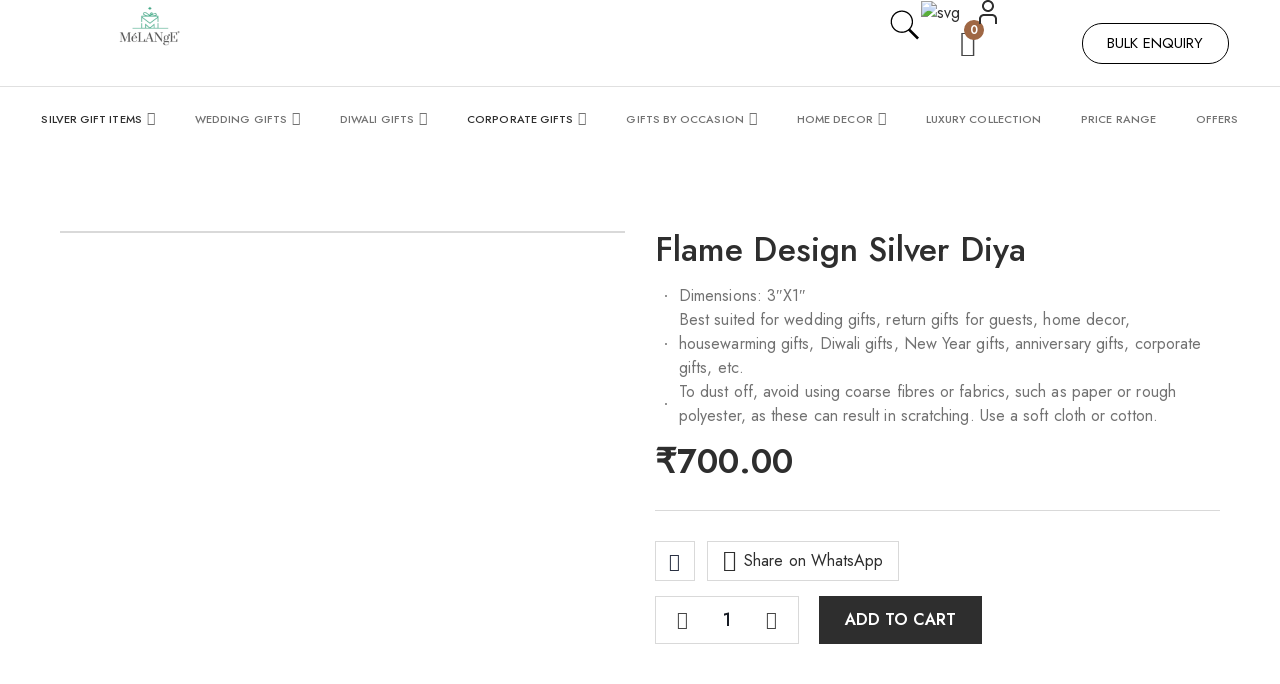

--- FILE ---
content_type: text/html; charset=UTF-8
request_url: https://melangegift.com/flames-silver-plated-diya/
body_size: 70350
content:
<!DOCTYPE html><html lang="en-US"><head><meta charset="UTF-8"><link rel="preconnect" href="https://fonts.gstatic.com/" crossorigin /><meta name="viewport" content="width=device-width, initial-scale=1"><link rel="profile" href="//gmpg.org/xfn/11"><link rel="pingback" href="https://melangegift.com/xmlrpc.php"><meta name='robots' content='index, follow, max-image-preview:large, max-snippet:-1, max-video-preview:-1' /><style>img:is([sizes="auto" i], [sizes^="auto," i]) { contain-intrinsic-size: 3000px 1500px }</style><title>Flame Design Silver Diya - Melange Gift</title><meta name="description" content="Check out the most luxurious silver diya small in size at MeLANgE Gifts. Click here for a closer look at our Flame Design Silver Diya!" /><link rel="canonical" href="https://melangegift.com/flames-silver-plated-diya/" /><meta property="og:locale" content="en_US" /><meta property="og:type" content="article" /><meta property="og:title" content="Flame Design Silver Diya - Melange Gift" /><meta property="og:description" content="Check out the most luxurious silver diya small in size at MeLANgE Gifts. Click here for a closer look at our Flame Design Silver Diya!" /><meta property="og:url" content="https://melangegift.com/flames-silver-plated-diya/" /><meta property="og:site_name" content="Melange Gift" /><meta property="article:modified_time" content="2025-07-17T10:53:41+00:00" /><meta property="og:image" content="https://melangegift.com/wp-content/uploads/2024/06/PA1005.jpg" /><meta property="og:image:width" content="900" /><meta property="og:image:height" content="900" /><meta property="og:image:type" content="image/jpeg" /><meta name="twitter:card" content="summary_large_image" /><meta name="twitter:label1" content="Est. reading time" /><meta name="twitter:data1" content="2 minutes" /> <script type="application/ld+json" class="yoast-schema-graph">{"@context":"https://schema.org","@graph":[{"@type":"WebPage","@id":"https://melangegift.com/flames-silver-plated-diya/","url":"https://melangegift.com/flames-silver-plated-diya/","name":"Flame Design Silver Diya - Melange Gift","isPartOf":{"@id":"https://melangegift.com/#website"},"primaryImageOfPage":{"@id":"https://melangegift.com/flames-silver-plated-diya/#primaryimage"},"image":{"@id":"https://melangegift.com/flames-silver-plated-diya/#primaryimage"},"thumbnailUrl":"https://melangegift.com/wp-content/uploads/2024/06/PA1005.jpg","datePublished":"2024-06-04T10:27:17+00:00","dateModified":"2025-07-17T10:53:41+00:00","description":"Check out the most luxurious silver diya small in size at MeLANgE Gifts. Click here for a closer look at our Flame Design Silver Diya!","breadcrumb":{"@id":"https://melangegift.com/flames-silver-plated-diya/#breadcrumb"},"inLanguage":"en-US","potentialAction":[{"@type":"ReadAction","target":["https://melangegift.com/flames-silver-plated-diya/"]}]},{"@type":"ImageObject","inLanguage":"en-US","@id":"https://melangegift.com/flames-silver-plated-diya/#primaryimage","url":"https://melangegift.com/wp-content/uploads/2024/06/PA1005.jpg","contentUrl":"https://melangegift.com/wp-content/uploads/2024/06/PA1005.jpg","width":900,"height":900},{"@type":"BreadcrumbList","@id":"https://melangegift.com/flames-silver-plated-diya/#breadcrumb","itemListElement":[{"@type":"ListItem","position":1,"name":"Home","item":"https://melangegift.com/"},{"@type":"ListItem","position":2,"name":"Shop","item":"https://melangegift.com/shop/"},{"@type":"ListItem","position":3,"name":"Flame Design Silver Diya"}]},{"@type":"WebSite","@id":"https://melangegift.com/#website","url":"https://melangegift.com/","name":"Melange Gift","description":"Premium Silver Gifts Collection","potentialAction":[{"@type":"SearchAction","target":{"@type":"EntryPoint","urlTemplate":"https://melangegift.com/?s={search_term_string}"},"query-input":{"@type":"PropertyValueSpecification","valueRequired":true,"valueName":"search_term_string"}}],"inLanguage":"en-US"}]}</script> <link rel='dns-prefetch' href='//fonts.googleapis.com' /><link rel='preconnect' href='https://fonts.gstatic.com' crossorigin /><link rel="alternate" type="application/rss+xml" title="Melange Gift &raquo; Feed" href="https://melangegift.com/feed/" /><link rel="alternate" type="application/rss+xml" title="Melange Gift &raquo; Comments Feed" href="https://melangegift.com/comments/feed/" /><link rel="alternate" type="application/rss+xml" title="Melange Gift &raquo; Flame Design Silver Diya Comments Feed" href="https://melangegift.com/flames-silver-plated-diya/feed/" /> <script src="[data-uri]" defer></script><script data-optimized="1" src="https://melangegift.com/wp-content/plugins/litespeed-cache/assets/js/webfontloader.min.js" defer></script> <link data-optimized="1" rel='stylesheet' id='wp-block-library-css' href='https://melangegift.com/wp-content/litespeed/css/2957fe68a1dfc63e34bde5ce621e5190.css?ver=e5190' type='text/css' media='all' /><style id='classic-theme-styles-inline-css' type='text/css'>/*! This file is auto-generated */
.wp-block-button__link{color:#fff;background-color:#32373c;border-radius:9999px;box-shadow:none;text-decoration:none;padding:calc(.667em + 2px) calc(1.333em + 2px);font-size:1.125em}.wp-block-file__button{background:#32373c;color:#fff;text-decoration:none}</style><style id='global-styles-inline-css' type='text/css'>:root{--wp--preset--aspect-ratio--square: 1;--wp--preset--aspect-ratio--4-3: 4/3;--wp--preset--aspect-ratio--3-4: 3/4;--wp--preset--aspect-ratio--3-2: 3/2;--wp--preset--aspect-ratio--2-3: 2/3;--wp--preset--aspect-ratio--16-9: 16/9;--wp--preset--aspect-ratio--9-16: 9/16;--wp--preset--color--black: #000000;--wp--preset--color--cyan-bluish-gray: #abb8c3;--wp--preset--color--white: #ffffff;--wp--preset--color--pale-pink: #f78da7;--wp--preset--color--vivid-red: #cf2e2e;--wp--preset--color--luminous-vivid-orange: #ff6900;--wp--preset--color--luminous-vivid-amber: #fcb900;--wp--preset--color--light-green-cyan: #7bdcb5;--wp--preset--color--vivid-green-cyan: #00d084;--wp--preset--color--pale-cyan-blue: #8ed1fc;--wp--preset--color--vivid-cyan-blue: #0693e3;--wp--preset--color--vivid-purple: #9b51e0;--wp--preset--gradient--vivid-cyan-blue-to-vivid-purple: linear-gradient(135deg,rgba(6,147,227,1) 0%,rgb(155,81,224) 100%);--wp--preset--gradient--light-green-cyan-to-vivid-green-cyan: linear-gradient(135deg,rgb(122,220,180) 0%,rgb(0,208,130) 100%);--wp--preset--gradient--luminous-vivid-amber-to-luminous-vivid-orange: linear-gradient(135deg,rgba(252,185,0,1) 0%,rgba(255,105,0,1) 100%);--wp--preset--gradient--luminous-vivid-orange-to-vivid-red: linear-gradient(135deg,rgba(255,105,0,1) 0%,rgb(207,46,46) 100%);--wp--preset--gradient--very-light-gray-to-cyan-bluish-gray: linear-gradient(135deg,rgb(238,238,238) 0%,rgb(169,184,195) 100%);--wp--preset--gradient--cool-to-warm-spectrum: linear-gradient(135deg,rgb(74,234,220) 0%,rgb(151,120,209) 20%,rgb(207,42,186) 40%,rgb(238,44,130) 60%,rgb(251,105,98) 80%,rgb(254,248,76) 100%);--wp--preset--gradient--blush-light-purple: linear-gradient(135deg,rgb(255,206,236) 0%,rgb(152,150,240) 100%);--wp--preset--gradient--blush-bordeaux: linear-gradient(135deg,rgb(254,205,165) 0%,rgb(254,45,45) 50%,rgb(107,0,62) 100%);--wp--preset--gradient--luminous-dusk: linear-gradient(135deg,rgb(255,203,112) 0%,rgb(199,81,192) 50%,rgb(65,88,208) 100%);--wp--preset--gradient--pale-ocean: linear-gradient(135deg,rgb(255,245,203) 0%,rgb(182,227,212) 50%,rgb(51,167,181) 100%);--wp--preset--gradient--electric-grass: linear-gradient(135deg,rgb(202,248,128) 0%,rgb(113,206,126) 100%);--wp--preset--gradient--midnight: linear-gradient(135deg,rgb(2,3,129) 0%,rgb(40,116,252) 100%);--wp--preset--font-size--small: 13px;--wp--preset--font-size--medium: 20px;--wp--preset--font-size--large: 36px;--wp--preset--font-size--x-large: 42px;--wp--preset--spacing--20: 0.44rem;--wp--preset--spacing--30: 0.67rem;--wp--preset--spacing--40: 1rem;--wp--preset--spacing--50: 1.5rem;--wp--preset--spacing--60: 2.25rem;--wp--preset--spacing--70: 3.38rem;--wp--preset--spacing--80: 5.06rem;--wp--preset--shadow--natural: 6px 6px 9px rgba(0, 0, 0, 0.2);--wp--preset--shadow--deep: 12px 12px 50px rgba(0, 0, 0, 0.4);--wp--preset--shadow--sharp: 6px 6px 0px rgba(0, 0, 0, 0.2);--wp--preset--shadow--outlined: 6px 6px 0px -3px rgba(255, 255, 255, 1), 6px 6px rgba(0, 0, 0, 1);--wp--preset--shadow--crisp: 6px 6px 0px rgba(0, 0, 0, 1);}:where(.is-layout-flex){gap: 0.5em;}:where(.is-layout-grid){gap: 0.5em;}body .is-layout-flex{display: flex;}.is-layout-flex{flex-wrap: wrap;align-items: center;}.is-layout-flex > :is(*, div){margin: 0;}body .is-layout-grid{display: grid;}.is-layout-grid > :is(*, div){margin: 0;}:where(.wp-block-columns.is-layout-flex){gap: 2em;}:where(.wp-block-columns.is-layout-grid){gap: 2em;}:where(.wp-block-post-template.is-layout-flex){gap: 1.25em;}:where(.wp-block-post-template.is-layout-grid){gap: 1.25em;}.has-black-color{color: var(--wp--preset--color--black) !important;}.has-cyan-bluish-gray-color{color: var(--wp--preset--color--cyan-bluish-gray) !important;}.has-white-color{color: var(--wp--preset--color--white) !important;}.has-pale-pink-color{color: var(--wp--preset--color--pale-pink) !important;}.has-vivid-red-color{color: var(--wp--preset--color--vivid-red) !important;}.has-luminous-vivid-orange-color{color: var(--wp--preset--color--luminous-vivid-orange) !important;}.has-luminous-vivid-amber-color{color: var(--wp--preset--color--luminous-vivid-amber) !important;}.has-light-green-cyan-color{color: var(--wp--preset--color--light-green-cyan) !important;}.has-vivid-green-cyan-color{color: var(--wp--preset--color--vivid-green-cyan) !important;}.has-pale-cyan-blue-color{color: var(--wp--preset--color--pale-cyan-blue) !important;}.has-vivid-cyan-blue-color{color: var(--wp--preset--color--vivid-cyan-blue) !important;}.has-vivid-purple-color{color: var(--wp--preset--color--vivid-purple) !important;}.has-black-background-color{background-color: var(--wp--preset--color--black) !important;}.has-cyan-bluish-gray-background-color{background-color: var(--wp--preset--color--cyan-bluish-gray) !important;}.has-white-background-color{background-color: var(--wp--preset--color--white) !important;}.has-pale-pink-background-color{background-color: var(--wp--preset--color--pale-pink) !important;}.has-vivid-red-background-color{background-color: var(--wp--preset--color--vivid-red) !important;}.has-luminous-vivid-orange-background-color{background-color: var(--wp--preset--color--luminous-vivid-orange) !important;}.has-luminous-vivid-amber-background-color{background-color: var(--wp--preset--color--luminous-vivid-amber) !important;}.has-light-green-cyan-background-color{background-color: var(--wp--preset--color--light-green-cyan) !important;}.has-vivid-green-cyan-background-color{background-color: var(--wp--preset--color--vivid-green-cyan) !important;}.has-pale-cyan-blue-background-color{background-color: var(--wp--preset--color--pale-cyan-blue) !important;}.has-vivid-cyan-blue-background-color{background-color: var(--wp--preset--color--vivid-cyan-blue) !important;}.has-vivid-purple-background-color{background-color: var(--wp--preset--color--vivid-purple) !important;}.has-black-border-color{border-color: var(--wp--preset--color--black) !important;}.has-cyan-bluish-gray-border-color{border-color: var(--wp--preset--color--cyan-bluish-gray) !important;}.has-white-border-color{border-color: var(--wp--preset--color--white) !important;}.has-pale-pink-border-color{border-color: var(--wp--preset--color--pale-pink) !important;}.has-vivid-red-border-color{border-color: var(--wp--preset--color--vivid-red) !important;}.has-luminous-vivid-orange-border-color{border-color: var(--wp--preset--color--luminous-vivid-orange) !important;}.has-luminous-vivid-amber-border-color{border-color: var(--wp--preset--color--luminous-vivid-amber) !important;}.has-light-green-cyan-border-color{border-color: var(--wp--preset--color--light-green-cyan) !important;}.has-vivid-green-cyan-border-color{border-color: var(--wp--preset--color--vivid-green-cyan) !important;}.has-pale-cyan-blue-border-color{border-color: var(--wp--preset--color--pale-cyan-blue) !important;}.has-vivid-cyan-blue-border-color{border-color: var(--wp--preset--color--vivid-cyan-blue) !important;}.has-vivid-purple-border-color{border-color: var(--wp--preset--color--vivid-purple) !important;}.has-vivid-cyan-blue-to-vivid-purple-gradient-background{background: var(--wp--preset--gradient--vivid-cyan-blue-to-vivid-purple) !important;}.has-light-green-cyan-to-vivid-green-cyan-gradient-background{background: var(--wp--preset--gradient--light-green-cyan-to-vivid-green-cyan) !important;}.has-luminous-vivid-amber-to-luminous-vivid-orange-gradient-background{background: var(--wp--preset--gradient--luminous-vivid-amber-to-luminous-vivid-orange) !important;}.has-luminous-vivid-orange-to-vivid-red-gradient-background{background: var(--wp--preset--gradient--luminous-vivid-orange-to-vivid-red) !important;}.has-very-light-gray-to-cyan-bluish-gray-gradient-background{background: var(--wp--preset--gradient--very-light-gray-to-cyan-bluish-gray) !important;}.has-cool-to-warm-spectrum-gradient-background{background: var(--wp--preset--gradient--cool-to-warm-spectrum) !important;}.has-blush-light-purple-gradient-background{background: var(--wp--preset--gradient--blush-light-purple) !important;}.has-blush-bordeaux-gradient-background{background: var(--wp--preset--gradient--blush-bordeaux) !important;}.has-luminous-dusk-gradient-background{background: var(--wp--preset--gradient--luminous-dusk) !important;}.has-pale-ocean-gradient-background{background: var(--wp--preset--gradient--pale-ocean) !important;}.has-electric-grass-gradient-background{background: var(--wp--preset--gradient--electric-grass) !important;}.has-midnight-gradient-background{background: var(--wp--preset--gradient--midnight) !important;}.has-small-font-size{font-size: var(--wp--preset--font-size--small) !important;}.has-medium-font-size{font-size: var(--wp--preset--font-size--medium) !important;}.has-large-font-size{font-size: var(--wp--preset--font-size--large) !important;}.has-x-large-font-size{font-size: var(--wp--preset--font-size--x-large) !important;}
:where(.wp-block-post-template.is-layout-flex){gap: 1.25em;}:where(.wp-block-post-template.is-layout-grid){gap: 1.25em;}
:where(.wp-block-columns.is-layout-flex){gap: 2em;}:where(.wp-block-columns.is-layout-grid){gap: 2em;}
:root :where(.wp-block-pullquote){font-size: 1.5em;line-height: 1.6;}</style><link data-optimized="1" rel='stylesheet' id='contact-form-7-css' href='https://melangegift.com/wp-content/litespeed/css/9f0e107e39c5b26245262a2cce6f682f.css?ver=f682f' type='text/css' media='all' /><link data-optimized="1" rel='stylesheet' id='woocommerce-layout-css' href='https://melangegift.com/wp-content/litespeed/css/8039b6066d20893907c2534cc9bf76a6.css?ver=f76a6' type='text/css' media='all' /><link data-optimized="1" rel='stylesheet' id='woocommerce-smallscreen-css' href='https://melangegift.com/wp-content/litespeed/css/9310f112eb81f27543ca38e1df379e92.css?ver=79e92' type='text/css' media='only screen and (max-width: 768px)' /><link data-optimized="1" rel='stylesheet' id='woocommerce-general-css' href='https://melangegift.com/wp-content/litespeed/css/420bf2e6d4324e1184324c8d27b83d71.css?ver=83d71' type='text/css' media='all' /><style id='woocommerce-inline-inline-css' type='text/css'>.woocommerce form .form-row .required { visibility: visible; }</style><link data-optimized="1" rel='stylesheet' id='wt-woocommerce-related-products-css' href='https://melangegift.com/wp-content/litespeed/css/77d5553d833b68ac1201bc0ec05139dd.css?ver=139dd' type='text/css' media='all' /><link data-optimized="1" rel='stylesheet' id='carousel-css-css' href='https://melangegift.com/wp-content/litespeed/css/90d7e30b68362bb6dc0ddd316554a41f.css?ver=4a41f' type='text/css' media='all' /><link data-optimized="1" rel='stylesheet' id='carousel-theme-css-css' href='https://melangegift.com/wp-content/litespeed/css/67112689677ddd6abe8eb9ab197d55a2.css?ver=d55a2' type='text/css' media='all' /><link data-optimized="1" rel='stylesheet' id='brands-styles-css' href='https://melangegift.com/wp-content/litespeed/css/91cf2722941ee800ed8233410159f5af.css?ver=9f5af' type='text/css' media='all' /><link data-optimized="1" rel='stylesheet' id='bzotech-reset-css' href='https://melangegift.com/wp-content/litespeed/css/f29c588acaed2bb381a958477ed5424f.css?ver=5424f' type='text/css' media='all' /><link data-optimized="1" rel='stylesheet' id='bzotech-typography-css' href='https://melangegift.com/wp-content/litespeed/css/f277faae9e5a5b38535fdd876338cb03.css?ver=8cb03' type='text/css' media='all' /><link data-optimized="1" rel='stylesheet' id='bzotech-layout-css' href='https://melangegift.com/wp-content/litespeed/css/f5869dab45aae97eb50ce993e213280b.css?ver=3280b' type='text/css' media='all' /><link data-optimized="1" rel='stylesheet' id='bzotech-theme-unit-test-css' href='https://melangegift.com/wp-content/litespeed/css/61256c4b1aa9d2f8a868a1623c38e1d0.css?ver=8e1d0' type='text/css' media='all' /><link data-optimized="1" rel='stylesheet' id='bzotech-class-style-css' href='https://melangegift.com/wp-content/litespeed/css/ae74f6edd37ed96decc9032912adb9fd.css?ver=db9fd' type='text/css' media='all' /><link data-optimized="1" rel='stylesheet' id='jquery-ui-css' href='https://melangegift.com/wp-content/litespeed/css/82ea252909874902da57ccca249c1dba.css?ver=c1dba' type='text/css' media='all' /><link data-optimized="1" rel='stylesheet' id='font-awesome-all-css' href='https://melangegift.com/wp-content/litespeed/css/df7049aceee90b0d7874a1837d3d7ed1.css?ver=d7ed1' type='text/css' media='all' /><link data-optimized="1" rel='stylesheet' id='elementor-icons-shared-0-css' href='https://melangegift.com/wp-content/litespeed/css/7866725f9e55e505d445e6efaf289920.css?ver=89920' type='text/css' media='all' /><link data-optimized="1" rel='stylesheet' id='elementskit-css-icon-control-css' href='https://melangegift.com/wp-content/litespeed/css/7866725f9e55e505d445e6efaf289920.css?ver=89920' type='text/css' media='all' /><link data-optimized="1" rel='stylesheet' id='bzoicon-css-icon-control-css' href='https://melangegift.com/wp-content/litespeed/css/92d4c716b3a340342fe6ea9fcb1c761b.css?ver=c761b' type='text/css' media='all' /><link data-optimized="1" rel='stylesheet' id='lineawesome-css' href='https://melangegift.com/wp-content/litespeed/css/0c659d2a982ad94fb4417e8891f18329.css?ver=18329' type='text/css' media='all' /><link data-optimized="1" rel='stylesheet' id='magnific-popup-css' href='https://melangegift.com/wp-content/litespeed/css/584b489bde5c232707c67aaa5b841fa8.css?ver=41fa8' type='text/css' media='all' /><link data-optimized="1" rel='stylesheet' id='jquery-fancybox-css' href='https://melangegift.com/wp-content/litespeed/css/fe7631220622d405035944bb881d0855.css?ver=d0855' type='text/css' media='all' /><link data-optimized="1" rel='stylesheet' id='slick-css' href='https://melangegift.com/wp-content/litespeed/css/31b47a128c48aed9016360b0e85d47ea.css?ver=d47ea' type='text/css' media='all' /><link data-optimized="1" rel='stylesheet' id='swiper-css' href='https://melangegift.com/wp-content/litespeed/css/19da1b12d3050113b51fe839bd19c42b.css?ver=9c42b' type='text/css' media='all' /><link data-optimized="1" rel='stylesheet' id='bzotech-side-wide-global-button-css' href='https://melangegift.com/wp-content/litespeed/css/c83aa79e3f78b3ce18fdb6e291e8c86a.css?ver=8c86a' type='text/css' media='all' /><link data-optimized="1" rel='stylesheet' id='bzotech-side-wide-global-comments-template-css' href='https://melangegift.com/wp-content/litespeed/css/be8dc7dd52f0877cef30d72b6835605f.css?ver=5605f' type='text/css' media='all' /><link data-optimized="1" rel='stylesheet' id='bzotech-side-wide-global-effect-libs-css' href='https://melangegift.com/wp-content/litespeed/css/f2cf4ebe4a1700c259e924e5ba108d58.css?ver=08d58' type='text/css' media='all' /><link data-optimized="1" rel='stylesheet' id='bzotech-side-wide-global-nav-slider-css' href='https://melangegift.com/wp-content/litespeed/css/8704003a73a154f75a66322d9e2d05c5.css?ver=d05c5' type='text/css' media='all' /><link data-optimized="1" rel='stylesheet' id='bzotech-side-wide-global-page-404-css' href='https://melangegift.com/wp-content/litespeed/css/09c5c65374b6a76f4c4825ee8d44ede5.css?ver=4ede5' type='text/css' media='all' /><link data-optimized="1" rel='stylesheet' id='bzotech-side-wide-global-post-items-css' href='https://melangegift.com/wp-content/litespeed/css/d492f8379a1b14aa6a2a92e8d0da5cea.css?ver=a5cea' type='text/css' media='all' /><link data-optimized="1" rel='stylesheet' id='bzotech-side-wide-global-preload-css' href='https://melangegift.com/wp-content/litespeed/css/589b7b1c58931361257bd31f73d506a3.css?ver=506a3' type='text/css' media='all' /><link data-optimized="1" rel='stylesheet' id='bzotech-side-wide-global-product-items-css' href='https://melangegift.com/wp-content/litespeed/css/d2e68675fe983486b8bfa996a37882c7.css?ver=882c7' type='text/css' media='all' /><link data-optimized="1" rel='stylesheet' id='bzotech-side-wide-global-siderbar-widget-css' href='https://melangegift.com/wp-content/litespeed/css/f5de97f9c89b5cc256e913c8b1a42df9.css?ver=42df9' type='text/css' media='all' /><link data-optimized="1" rel='stylesheet' id='bzotech-single-post-css' href='https://melangegift.com/wp-content/litespeed/css/a00232fedc18a6b4e5615dca3d915a98.css?ver=15a98' type='text/css' media='all' /><link data-optimized="1" rel='stylesheet' id='bzotech-single-product-css' href='https://melangegift.com/wp-content/litespeed/css/ff215c48c6d42efb3b221e2030ac3d39.css?ver=c3d39' type='text/css' media='all' /><link data-optimized="1" rel='stylesheet' id='bzotech-shop-inner-page-css' href='https://melangegift.com/wp-content/litespeed/css/ace8898237621f744c3c86b242ce9825.css?ver=e9825' type='text/css' media='all' /><link data-optimized="1" rel='stylesheet' id='bzotech-theme-style-css' href='https://melangegift.com/wp-content/litespeed/css/788d6445ec533a6fb550f1d12dd83403.css?ver=83403' type='text/css' media='all' /><style id='bzotech-theme-style-inline-css' type='text/css'>:root {
            --bzo-main-color: #2e2e2e;
            --bzo-main-color2: #9f6744;
            --bzo-main-color-lighten: rgba(46, 46, 46, 0.2);
            --bzo-main-color-lighten2: rgba(46, 46, 46, 0.45);
            --bzo-gray-color: #454545;
            --bzo-border-color: #d9d9d9;
            --bzo-body-background: #ffffff;
            --bzo-container-width: 1560px;
            --bzo-preload-background: #2e2e2e; 
            --bzo-gutter: 15px;
            --bzo-gutter-minus: -15px;
            --bzo-letter-spacing-body: 0.08px;
           --bzo-body_typo-font-family:Jost;--bzo-body_typo-google:1;--bzo-body_typo-font-size:16px;--bzo-body_typo-line-height:1.5em;--bzo-body_typo-color:#727272;
           --bzo-title_typo-font-family:Jost;--bzo-title_typo-google:1;--bzo-title_typo-color:#2E2E2E;
        }</style><link data-optimized="1" rel='stylesheet' id='bzotech-theme-custom-style-css' href='https://melangegift.com/wp-content/litespeed/css/6781a9e61a111e9b1fe59fd586bbec68.css?ver=bec68' type='text/css' media='all' /><link data-optimized="1" rel='stylesheet' id='bzotech-mobi-style-css' href='https://melangegift.com/wp-content/litespeed/css/d10b9908828e9158b10641820591e395.css?ver=1e395' type='text/css' media='all' /><link data-optimized="1" rel='stylesheet' id='bzotech-theme-default-css' href='https://melangegift.com/wp-content/litespeed/css/51ea218a221bdc99ef90954575d7372d.css?ver=7372d' type='text/css' media='all' /><link rel="preload" as="style" href="https://fonts.googleapis.com/css?family=Jost&#038;display=swap&#038;ver=6.8.3" /><noscript><link rel="stylesheet" href="https://fonts.googleapis.com/css?family=Jost&#038;display=swap&#038;ver=6.8.3" /></noscript><script type="text/template" id="tmpl-variation-template"><div class="woocommerce-variation-description">{{{ data.variation.variation_description }}}</div>
	<div class="woocommerce-variation-price">{{{ data.variation.price_html }}}</div>
	<div class="woocommerce-variation-availability">{{{ data.variation.availability_html }}}</div></script> <script type="text/template" id="tmpl-unavailable-variation-template"><p role="alert">Sorry, this product is unavailable. Please choose a different combination.</p></script> <script type="text/javascript" src="https://melangegift.com/wp-includes/js/jquery/jquery.min.js" id="jquery-core-js"></script> <script data-optimized="1" type="text/javascript" src="https://melangegift.com/wp-content/litespeed/js/01825872495251b31d059ff740c19055.js?ver=19055" id="jquery-migrate-js" defer data-deferred="1"></script> <script data-optimized="1" type="text/javascript" src="https://melangegift.com/wp-content/litespeed/js/3a345170069e5bf109c97f5d82acd5a1.js?ver=cd5a1" id="wc-jquery-blockui-js" defer="defer" data-wp-strategy="defer"></script> <script type="text/javascript" id="wc-add-to-cart-js-extra" src="[data-uri]" defer></script> <script data-optimized="1" type="text/javascript" src="https://melangegift.com/wp-content/litespeed/js/a884eba90b046859a9ab68690a5fbc9a.js?ver=fbc9a" id="wc-add-to-cart-js" defer="defer" data-wp-strategy="defer"></script> <script data-optimized="1" type="text/javascript" src="https://melangegift.com/wp-content/litespeed/js/7c726bfe3a108609f5ca0db21be83223.js?ver=83223" id="wc-flexslider-js" defer="defer" data-wp-strategy="defer"></script> <script type="text/javascript" id="wc-single-product-js-extra" src="[data-uri]" defer></script> <script data-optimized="1" type="text/javascript" src="https://melangegift.com/wp-content/litespeed/js/758dfe2fd003ba58567532a098188578.js?ver=88578" id="wc-single-product-js" defer="defer" data-wp-strategy="defer"></script> <script data-optimized="1" type="text/javascript" src="https://melangegift.com/wp-content/litespeed/js/b30a7de7f793c7217118d0e2f04a2d62.js?ver=a2d62" id="wc-js-cookie-js" defer="defer" data-wp-strategy="defer"></script> <script type="text/javascript" id="woocommerce-js-extra" src="[data-uri]" defer></script> <script data-optimized="1" type="text/javascript" src="https://melangegift.com/wp-content/litespeed/js/74443520725cf9a8978551f231757e28.js?ver=57e28" id="woocommerce-js" defer="defer" data-wp-strategy="defer"></script> <script data-optimized="1" type="text/javascript" src="https://melangegift.com/wp-content/litespeed/js/4518b1d1c4098978b6b930a7e821715a.js?ver=1715a" id="wt-woocommerce-related-products-js" defer data-deferred="1"></script> <script data-optimized="1" type="text/javascript" src="https://melangegift.com/wp-content/litespeed/js/61608a0f5a4a9456f709afb9888233b3.js?ver=233b3" id="wt-owl-js-js" defer data-deferred="1"></script> <script data-optimized="1" type="text/javascript" src="https://melangegift.com/wp-content/litespeed/js/b2d916ae691d60f120ca10833a22bd64.js?ver=2bd64" id="underscore-js" defer data-deferred="1"></script> <script type="text/javascript" id="wp-util-js-extra" src="[data-uri]" defer></script> <script data-optimized="1" type="text/javascript" src="https://melangegift.com/wp-content/litespeed/js/3bf61866deab38090179949d613b807a.js?ver=b807a" id="wp-util-js" defer data-deferred="1"></script> <script type="text/javascript" id="wc-add-to-cart-variation-js-extra" src="[data-uri]" defer></script> <script data-optimized="1" type="text/javascript" src="https://melangegift.com/wp-content/litespeed/js/9414ca479300613ab87b28e160716537.js?ver=16537" id="wc-add-to-cart-variation-js" defer="defer" data-wp-strategy="defer"></script> <script data-optimized="1" type="text/javascript" src="https://melangegift.com/wp-content/litespeed/js/79a907db31a0d052c8daa8961714eecf.js?ver=4eecf" id="bzotech-script-head-js" defer data-deferred="1"></script> <link rel="https://api.w.org/" href="https://melangegift.com/wp-json/" /><link rel="alternate" title="JSON" type="application/json" href="https://melangegift.com/wp-json/wp/v2/product/19374" /><link rel="EditURI" type="application/rsd+xml" title="RSD" href="https://melangegift.com/xmlrpc.php?rsd" /><meta name="generator" content="WordPress 6.8.3" /><meta name="generator" content="WooCommerce 10.3.7" /><link rel='shortlink' href='https://melangegift.com/?p=19374' /><link rel="alternate" title="oEmbed (JSON)" type="application/json+oembed" href="https://melangegift.com/wp-json/oembed/1.0/embed?url=https%3A%2F%2Fmelangegift.com%2Fflames-silver-plated-diya%2F" /><link rel="alternate" title="oEmbed (XML)" type="text/xml+oembed" href="https://melangegift.com/wp-json/oembed/1.0/embed?url=https%3A%2F%2Fmelangegift.com%2Fflames-silver-plated-diya%2F&#038;format=xml" /><meta name="generator" content="Redux 4.5.9" /><script src="[data-uri]" defer></script><script type="text/javascript" src="[data-uri]" defer></script> <noscript><style>.woocommerce-product-gallery{ opacity: 1 !important; }</style></noscript><meta name="generator" content="Elementor 3.31.3; features: e_font_icon_svg, additional_custom_breakpoints, e_element_cache; settings: css_print_method-external, google_font-enabled, font_display-swap"><link rel="preconnect" href="//code.tidio.co"><style>.e-con.e-parent:nth-of-type(n+4):not(.e-lazyloaded):not(.e-no-lazyload),
				.e-con.e-parent:nth-of-type(n+4):not(.e-lazyloaded):not(.e-no-lazyload) * {
					background-image: none !important;
				}
				@media screen and (max-height: 1024px) {
					.e-con.e-parent:nth-of-type(n+3):not(.e-lazyloaded):not(.e-no-lazyload),
					.e-con.e-parent:nth-of-type(n+3):not(.e-lazyloaded):not(.e-no-lazyload) * {
						background-image: none !important;
					}
				}
				@media screen and (max-height: 640px) {
					.e-con.e-parent:nth-of-type(n+2):not(.e-lazyloaded):not(.e-no-lazyload),
					.e-con.e-parent:nth-of-type(n+2):not(.e-lazyloaded):not(.e-no-lazyload) * {
						background-image: none !important;
					}
				}</style><noscript><style>.lazyload[data-src]{display:none !important;}</style></noscript><style>.lazyload{background-image:none !important;}.lazyload:before{background-image:none !important;}</style> <script data-cnb-version="1.5.5" type="text/javascript" src="https://user.callnowbutton.com/domain_4ba8fa42_c7c1_4341_9516_8870a776dedf.js" defer data-deferred="1"></script> <meta name="generator" content="Powered by Slider Revolution 6.7.18 - responsive, Mobile-Friendly Slider Plugin for WordPress with comfortable drag and drop interface." /> <script src="https://jssdk.payu.in/bolt/bolt.min.js" defer data-deferred="1"></script><link rel="icon" href="https://melangegift.com/wp-content/uploads/2024/06//cropped-Untitled-1-2-32x32.webp" sizes="32x32" /><link rel="icon" href="https://melangegift.com/wp-content/uploads/2024/06//cropped-Untitled-1-2-192x192.webp" sizes="192x192" /><link rel="apple-touch-icon" href="https://melangegift.com/wp-content/uploads/2024/06//cropped-Untitled-1-2-180x180.webp" /><meta name="msapplication-TileImage" content="https://melangegift.com/wp-content/uploads/2024/06//cropped-Untitled-1-2-270x270.webp" /> <script src="[data-uri]" defer></script> <style type="text/css" id="wp-custom-css">#slider-1-slide-1-layer-3 {
  transform: translateY(60px) !important;
  z-index: 999 !important;
}</style><meta name="google-site-verification" content="yy6J7-NUZkx-_CDtOM72K9NdCpFNFlmie6BkQHxtR4o" /><meta name="google-site-verification" content="7rscWQLNEsRg4mQiem_p4GxGPxIqojRoJrUUdhRxHMQ" /></head><body class="wp-singular product-template-default single single-product postid-19374 wp-theme-bw-giftxtore theme-bw-giftxtore woocommerce woocommerce-page woocommerce-no-js  bzotech-elementor-layout-shifts body-product-style-gallery-horizontal body-sidebar-type-default theme-ver-1.7.4 elementor-default elementor-kit-12"><div class="wrap"><div id="header" class="header-page bzotech-elementor-template bzotech-header-page-header-1-home-1"><div class="bzotech-container-width"><div data-elementor-type="wp-post" data-elementor-id="12195" class="elementor elementor-12195" data-elementor-post-type="bzotech_header"><div class="elementor-element elementor-element-7e0f2f1 main-header1 e-flex e-con-boxed e-con e-parent" data-id="7e0f2f1" data-element_type="container"><div class="e-con-inner"><div class="elementor-element elementor-element-25aa683 e-con-full e-flex e-con e-child" data-id="25aa683" data-element_type="container"><div class="elementor-element elementor-element-1c06a25 elementor-widget elementor-widget-bzotech-logo-global" data-id="1c06a25" data-element_type="widget" data-widget_type="bzotech-logo-global.default"><div class="elementor-widget-container"><div class="elbzotech-logo-global-style-image">
<a href="https://melangegift.com/">
<img fetchpriority="high" width="804" height="235" src="[data-uri]" class="attachment-full size-full wp-image-18627 lazyload" alt="" decoding="async"   data-src="https://melangegift.com/wp-content/uploads/2023/07/Untitled-2-3.webp" data-srcset="https://melangegift.com/wp-content/uploads/2023/07/Untitled-2-3.webp 804w, https://melangegift.com/wp-content/uploads/2023/07/Untitled-2-3-600x175.webp 600w, https://melangegift.com/wp-content/uploads/2023/07/Untitled-2-3-300x88.webp 300w, https://melangegift.com/wp-content/uploads/2023/07/Untitled-2-3-768x224.webp 768w" data-sizes="auto" data-eio-rwidth="804" data-eio-rheight="235" /><noscript><img fetchpriority="high" width="804" height="235" src="https://melangegift.com/wp-content/uploads/2023/07/Untitled-2-3.webp" class="attachment-full size-full wp-image-18627" alt="" decoding="async" srcset="https://melangegift.com/wp-content/uploads/2023/07/Untitled-2-3.webp 804w, https://melangegift.com/wp-content/uploads/2023/07/Untitled-2-3-600x175.webp 600w, https://melangegift.com/wp-content/uploads/2023/07/Untitled-2-3-300x88.webp 300w, https://melangegift.com/wp-content/uploads/2023/07/Untitled-2-3-768x224.webp 768w" sizes="(max-width: 804px) 100vw, 804px" data-eio="l" /></noscript>		</a></div></div></div></div><div class="elementor-element elementor-element-facdf6e e-con-full e-flex e-con e-child" data-id="facdf6e" data-element_type="container"><div class="elementor-element elementor-element-fee49bf elementor-hidden-desktop elementor-hidden-laptop elementor-widget elementor-widget-bzotech-menu-global" data-id="fee49bf" data-element_type="widget" data-widget_type="bzotech-menu-global.default"><div class="elementor-widget-container"><div class="bzotech-menu-global-container bzotech_line_arrow menu-global-style-  " data-megamenu-maxwidth="">
<a href="#" class="toggle-mobile-menu"><i class="white la la-reorder"></i></a><div class="bzotech-menu-inner"><ul id="menu-category-menu" class="bzotech-navbar-nav menu-sticky-"><li id="nav-menu-item-20096" class="main-menu-item  menu-item-even menu-item-depth-0 menu-item menu-item-type-taxonomy menu-item-object-product_cat current-product-ancestor current-menu-parent current-product-parent menu-item-has-children"><a href="https://melangegift.com/silver-gift-items/" class="menu-link main-menu-link"><span>Silver Gift Items<i class="indicator-icon"></i></span></a><ul class="sub-menu menu-odd  menu-depth-1"><li id="nav-menu-item-20111" class="sub-menu-item  menu-item-odd menu-item-depth-1 menu-item menu-item-type-taxonomy menu-item-object-product_cat"><a href="https://melangegift.com/silver-gift-items/baby-gifts/" class="menu-link sub-menu-link"><span>Baby Gifts</span></a></li><li id="nav-menu-item-20112" class="sub-menu-item  menu-item-odd menu-item-depth-1 menu-item menu-item-type-taxonomy menu-item-object-product_cat"><a href="https://melangegift.com/silver-gift-items/bowls/" class="menu-link sub-menu-link"><span>Bowls</span></a></li><li id="nav-menu-item-20113" class="sub-menu-item  menu-item-odd menu-item-depth-1 menu-item menu-item-type-taxonomy menu-item-object-product_cat"><a href="https://melangegift.com/silver-gift-items/silver-trays/" class="menu-link sub-menu-link"><span>Silver Trays</span></a></li><li id="nav-menu-item-20114" class="sub-menu-item  menu-item-odd menu-item-depth-1 menu-item menu-item-type-taxonomy menu-item-object-product_cat"><a href="https://melangegift.com/silver-gift-items/candle-stand/" class="menu-link sub-menu-link"><span>Candle Stand</span></a></li><li id="nav-menu-item-20115" class="sub-menu-item  menu-item-odd menu-item-depth-1 menu-item menu-item-type-taxonomy menu-item-object-product_cat"><a href="https://melangegift.com/silver-gift-items/god-idols/" class="menu-link sub-menu-link"><span>Silver God Idols</span></a></li><li id="nav-menu-item-20116" class="sub-menu-item  menu-item-odd menu-item-depth-1 menu-item menu-item-type-taxonomy menu-item-object-product_cat"><a href="https://melangegift.com/silver-gift-items/jewelry-boxes/" class="menu-link sub-menu-link"><span>Silver Boxes</span></a></li><li id="nav-menu-item-20117" class="sub-menu-item  menu-item-odd menu-item-depth-1 menu-item menu-item-type-taxonomy menu-item-object-product_cat"><a href="https://melangegift.com/silver-gift-items/silver-coffee-mugs/" class="menu-link sub-menu-link"><span>Silver Coffee Mugs</span></a></li><li id="nav-menu-item-20118" class="sub-menu-item  menu-item-odd menu-item-depth-1 menu-item menu-item-type-taxonomy menu-item-object-product_cat"><a href="https://melangegift.com/silver-gift-items/silver-flower-vase/" class="menu-link sub-menu-link"><span>Silver Flower Vase</span></a></li><li id="nav-menu-item-20119" class="sub-menu-item  menu-item-odd menu-item-depth-1 menu-item menu-item-type-taxonomy menu-item-object-product_cat"><a href="https://melangegift.com/silver-gift-items/keychains/" class="menu-link sub-menu-link"><span>Keychains</span></a></li><li id="nav-menu-item-20120" class="sub-menu-item  menu-item-odd menu-item-depth-1 menu-item menu-item-type-taxonomy menu-item-object-product_cat"><a href="https://melangegift.com/silver-gift-items/photo-frames/" class="menu-link sub-menu-link"><span>Silver Photo Frames</span></a></li><li id="nav-menu-item-20121" class="sub-menu-item  menu-item-odd menu-item-depth-1 menu-item menu-item-type-taxonomy menu-item-object-product_cat"><a href="https://melangegift.com/our-collection/platters-and-trays/" class="menu-link sub-menu-link"><span>Platters and Trays</span></a></li><li id="nav-menu-item-21563" class="sub-menu-item  menu-item-odd menu-item-depth-1 menu-item menu-item-type-taxonomy menu-item-object-product_cat"><a href="https://melangegift.com/silver-gift-items/wine-glasses/" class="menu-link sub-menu-link"><span>Wine Glasses</span></a></li><li id="nav-menu-item-22504" class="sub-menu-item  menu-item-odd menu-item-depth-1 menu-item menu-item-type-taxonomy menu-item-object-product_cat current-product-ancestor current-menu-parent current-product-parent"><a href="https://melangegift.com/product-category/silver-pooja-articles/" class="menu-link sub-menu-link"><span>Silver Pooja Articles</span></a></li></ul></li><li id="nav-menu-item-20100" class="main-menu-item  menu-item-even menu-item-depth-0 has-mega-menu menu-item menu-item-type-taxonomy menu-item-object-product_cat current-product-ancestor"><a href="https://melangegift.com/wedding-gifts/" class="menu-link main-menu-link"><span>Wedding Gifts<i class="indicator-icon"></i></span></a><div class="mega-menu" style="width:800px"><div data-elementor-type="wp-post" data-elementor-id="20148" class="elementor elementor-20148" data-elementor-post-type="bzotech_mega_item"><div class="elementor-element elementor-element-a90938d e-flex e-con-boxed e-con e-parent" data-id="a90938d" data-element_type="container"><div class="e-con-inner"><div class="elementor-element elementor-element-52bfc36 box-sub-menu e-con-full e-flex e-con e-child" data-id="52bfc36" data-element_type="container"><div class="elementor-element elementor-element-6da6bd2 elementor-widget elementor-widget-bzotech-heading-global" data-id="6da6bd2" data-element_type="widget" data-widget_type="bzotech-heading-global.default"><div class="elementor-widget-container"><h2 class=" container-flex-e elbzotech-heading-global font-title text-css-e font-medium text-uppercase title34 color-title elbzotech-heading-global-style1">by recepients</h2></div></div><div class="elementor-element elementor-element-9958594 elementor-widget elementor-widget-bzotech_list_link_global" data-id="9958594" data-element_type="widget" data-widget_type="bzotech_list_link_global.default"><div class="elementor-widget-container"><div class="elbzotech-list-link-global-block elbzotech-list-link-global ">
<a href="/product-category/for-couple/" class="item-link icon-position-left icon-check-no elementor-repeater-item-328169b   "><span class="title">For Couple</span>			</a>
<a href="/product-category/for-guests/" class="item-link icon-position-left icon-check-no elementor-repeater-item-6db0e20   "><span class="title">For Guests</span>			</a>
<a href="/product-category/for-baratis/" class="item-link icon-position-left icon-check-no elementor-repeater-item-3c56108   "><span class="title">For Baratis</span>			</a>
<a href="/product-category/for-bride/" class="item-link icon-position-left icon-check-no elementor-repeater-item-4b24795   "><span class="title">For Bride</span>			</a>
<a href="/product-category/for-groom/" class="item-link icon-position-left icon-check-no elementor-repeater-item-75673d3   "><span class="title">For Groom</span>			</a>
<a href="/product-category/for-friends/" class="item-link icon-position-left icon-check-no elementor-repeater-item-625c937   "><span class="title">For Friends</span>			</a></div></div></div></div><div class="elementor-element elementor-element-ac7918b box-sub-menu e-con-full e-flex e-con e-child" data-id="ac7918b" data-element_type="container"><div class="elementor-element elementor-element-d623d7c elementor-widget elementor-widget-bzotech-heading-global" data-id="d623d7c" data-element_type="widget" data-widget_type="bzotech-heading-global.default"><div class="elementor-widget-container"><h2 class=" container-flex-e elbzotech-heading-global font-title text-css-e font-medium text-uppercase title34 color-title elbzotech-heading-global-style1">by choice</h2></div></div><div class="elementor-element elementor-element-cafa596 elementor-widget elementor-widget-bzotech_list_link_global" data-id="cafa596" data-element_type="widget" data-widget_type="bzotech_list_link_global.default"><div class="elementor-widget-container"><div class="elbzotech-list-link-global-block elbzotech-list-link-global ">
<a href="/product-category/invitation-gifts/" class="item-link icon-position-left icon-check-no elementor-repeater-item-0760e53   "><span class="title">Invitation Gifts</span>			</a>
<a href="/product-category/return-gifts/" class="item-link icon-position-left icon-check-no elementor-repeater-item-89dc61c   "><span class="title">Return Gifts</span>			</a>
<a href="/product-category/gift-hamper/" class="item-link icon-position-left icon-check-no elementor-repeater-item-c336a83   "><span class="title">Gift Hamper</span>			</a></div></div></div></div><div class="elementor-element elementor-element-1644d21 e-con-full e-flex e-con e-child" data-id="1644d21" data-element_type="container"><div class="elementor-element elementor-element-48f60d2 elementor-widget elementor-widget-bzotech-heading-global" data-id="48f60d2" data-element_type="widget" data-widget_type="bzotech-heading-global.default"><div class="elementor-widget-container"><h2 class=" container-flex-e elbzotech-heading-global font-title text-css-e font-medium text-uppercase title34 color-title elbzotech-heading-global-style1">by price range</h2></div></div><div class="elementor-element elementor-element-1f91d68 elementor-widget elementor-widget-bzotech_list_link_global" data-id="1f91d68" data-element_type="widget" data-widget_type="bzotech_list_link_global.default"><div class="elementor-widget-container"><div class="elbzotech-list-link-global-block elbzotech-list-link-global ">
<a href="/product-category/wedding-gifts/under-1000-wedding-gifts/" class="item-link icon-position-left icon-check-no elementor-repeater-item-0760e53   "><span class="title">Under 1000</span>			</a>
<a href="/wedding-gifts/under-2000-wedding-gifts/" class="item-link icon-position-left icon-check-no elementor-repeater-item-89dc61c   "><span class="title">Under 2000</span>			</a>
<a href="/product-category/wedding-gifts/under-5000-wedding-gifts/" class="item-link icon-position-left icon-check-no elementor-repeater-item-c336a83   "><span class="title">Under 5000</span>			</a></div></div></div></div></div></div></div></div></li><li id="nav-menu-item-20097" class="main-menu-item  menu-item-even menu-item-depth-0 has-mega-menu menu-item menu-item-type-taxonomy menu-item-object-product_cat current-product-ancestor"><a href="https://melangegift.com/diwali-gifts/" class="menu-link main-menu-link"><span>Diwali Gifts<i class="indicator-icon"></i></span></a><div class="mega-menu" style="width:700px"><div data-elementor-type="wp-post" data-elementor-id="20168" class="elementor elementor-20168" data-elementor-post-type="bzotech_mega_item"><div class="elementor-element elementor-element-7c4c07e e-flex e-con-boxed e-con e-parent" data-id="7c4c07e" data-element_type="container"><div class="e-con-inner"><div class="elementor-element elementor-element-6392a07 box-sub-menu e-con-full e-flex e-con e-child" data-id="6392a07" data-element_type="container"><div class="elementor-element elementor-element-d205399 elementor-widget elementor-widget-bzotech-heading-global" data-id="d205399" data-element_type="widget" data-widget_type="bzotech-heading-global.default"><div class="elementor-widget-container"><h2 class=" container-flex-e elbzotech-heading-global font-title text-css-e font-medium text-uppercase title34 color-title elbzotech-heading-global-style1">by recepients</h2></div></div><div class="elementor-element elementor-element-e8448cb elementor-widget elementor-widget-bzotech_list_link_global" data-id="e8448cb" data-element_type="widget" data-widget_type="bzotech_list_link_global.default"><div class="elementor-widget-container"><div class="elbzotech-list-link-global-block elbzotech-list-link-global ">
<a href="/product-category/diwali-gifts/for-boss-diwali-gifts/" class="item-link icon-position-left icon-check-no elementor-repeater-item-328169b   "><span class="title">For Boss</span>			</a>
<a href="/product-category/diwali-gifts/for-clients/" class="item-link icon-position-left icon-check-no elementor-repeater-item-6db0e20   "><span class="title">For Clients</span>			</a>
<a href="/product-category/corporate-gifts/for-coworkers/" class="item-link icon-position-left icon-check-no elementor-repeater-item-3c56108   "><span class="title">For Co-Workers</span>			</a>
<a href="/product-category/diwali-gifts/for-employees/" class="item-link icon-position-left icon-check-no elementor-repeater-item-4b24795   "><span class="title">For Employees</span>			</a>
<a href="/product-category/diwali-gifts/for-friends/" class="item-link icon-position-left icon-check-no elementor-repeater-item-75673d3   "><span class="title">For Friends</span>			</a>
<a href="/product-category/diwali-gifts/for-executives/" class="item-link icon-position-left icon-check-no elementor-repeater-item-625c937   "><span class="title">For Executives</span>			</a>
<a href="/product-category/diwali-gifts/for-family-relatives/" class="item-link icon-position-left icon-check-no elementor-repeater-item-74a1709   "><span class="title">For Family & Relatives</span>			</a>
<a href="/product-category/diwali-gifts/for-her-diwali-gifts/" class="item-link icon-position-left icon-check-no elementor-repeater-item-cf5ee8c   "><span class="title">For Her</span>			</a>
<a href="/product-category/diwali-gifts/for-him-diwali-gifts/" class="item-link icon-position-left icon-check-no elementor-repeater-item-7580314   "><span class="title">For Him</span>			</a></div></div></div></div><div class="elementor-element elementor-element-9ec3a94 box-sub-menu e-con-full e-flex e-con e-child" data-id="9ec3a94" data-element_type="container"><div class="elementor-element elementor-element-16dcc0c elementor-widget elementor-widget-bzotech-heading-global" data-id="16dcc0c" data-element_type="widget" data-widget_type="bzotech-heading-global.default"><div class="elementor-widget-container"><h2 class=" container-flex-e elbzotech-heading-global font-title text-css-e font-medium text-uppercase title34 color-title elbzotech-heading-global-style1">by choice</h2></div></div><div class="elementor-element elementor-element-a5698a5 elementor-widget elementor-widget-bzotech_list_link_global" data-id="a5698a5" data-element_type="widget" data-widget_type="bzotech_list_link_global.default"><div class="elementor-widget-container"><div class="elbzotech-list-link-global-block elbzotech-list-link-global ">
<a href="/product-category/diwali-gifts/premium-gifts/" class="item-link icon-position-left icon-check-no elementor-repeater-item-89dc61c   "><span class="title">Premium Gifts</span>			</a>
<a href="/product-category/gifts/return-gifts/" class="item-link icon-position-left icon-check-no elementor-repeater-item-c336a83   "><span class="title">Return Gifts</span>			</a>
<a href="/product-category/diwali-gifts/gift-hamper/" class="item-link icon-position-left icon-check-no elementor-repeater-item-f47a46a   "><span class="title">Gift Hampers</span>			</a></div></div></div></div><div class="elementor-element elementor-element-505101c e-con-full e-flex e-con e-child" data-id="505101c" data-element_type="container"><div class="elementor-element elementor-element-714ba10 elementor-widget elementor-widget-bzotech-heading-global" data-id="714ba10" data-element_type="widget" data-widget_type="bzotech-heading-global.default"><div class="elementor-widget-container"><h2 class=" container-flex-e elbzotech-heading-global font-title text-css-e font-medium text-uppercase title34 color-title elbzotech-heading-global-style1">by price range</h2></div></div><div class="elementor-element elementor-element-83f9914 elementor-widget elementor-widget-bzotech_list_link_global" data-id="83f9914" data-element_type="widget" data-widget_type="bzotech_list_link_global.default"><div class="elementor-widget-container"><div class="elbzotech-list-link-global-block elbzotech-list-link-global ">
<a href="/product-category/diwali-gifts/under-500-diwali-gifts/" class="item-link icon-position-left icon-check-no elementor-repeater-item-557595b   "><span class="title">Under 500</span>			</a>
<a href="/product-category/diwali-gifts/under-1000-diwali-gifts/" class="item-link icon-position-left icon-check-no elementor-repeater-item-0760e53   "><span class="title">Under 1000</span>			</a>
<a href="/product-category/diwali-gifts/under-2000-diwali-gifts/" class="item-link icon-position-left icon-check-no elementor-repeater-item-89dc61c   "><span class="title">Under 2000</span>			</a>
<a href="/product-category/diwali-gifts/under-5000-diwali-gifts/" class="item-link icon-position-left icon-check-no elementor-repeater-item-c336a83   "><span class="title">Under 5000</span>			</a></div></div></div></div></div></div></div></div></li><li id="nav-menu-item-20101" class="main-menu-item  menu-item-even menu-item-depth-0 has-mega-menu menu-item menu-item-type-taxonomy menu-item-object-product_cat current-product-ancestor current-menu-parent current-product-parent"><a href="https://melangegift.com/silver-gift-items/corporate-gifts-silver-gift-items/" class="menu-link main-menu-link"><span>Corporate Gifts<i class="indicator-icon"></i></span></a><div class="mega-menu" style="width:600px"><div data-elementor-type="wp-post" data-elementor-id="20220" class="elementor elementor-20220" data-elementor-post-type="bzotech_mega_item"><div class="elementor-element elementor-element-656fcdb e-flex e-con-boxed e-con e-parent" data-id="656fcdb" data-element_type="container"><div class="e-con-inner"><div class="elementor-element elementor-element-28d259f box-sub-menu e-con-full e-flex e-con e-child" data-id="28d259f" data-element_type="container"><div class="elementor-element elementor-element-838dbd9 elementor-widget elementor-widget-bzotech-heading-global" data-id="838dbd9" data-element_type="widget" data-widget_type="bzotech-heading-global.default"><div class="elementor-widget-container"><h2 class=" container-flex-e elbzotech-heading-global font-title text-css-e font-medium text-uppercase title34 color-title elbzotech-heading-global-style1">by occasion</h2></div></div><div class="elementor-element elementor-element-9b5db86 elementor-widget elementor-widget-bzotech_list_link_global" data-id="9b5db86" data-element_type="widget" data-widget_type="bzotech_list_link_global.default"><div class="elementor-widget-container"><div class="elbzotech-list-link-global-block elbzotech-list-link-global ">
<a href="/product-category/for-diwali/" class="item-link icon-position-left icon-check-no elementor-repeater-item-328169b   "><span class="title">For Diwali</span>			</a>
<a href="/product-category/for-new-year-gifts/" class="item-link icon-position-left icon-check-no elementor-repeater-item-6db0e20   "><span class="title">For New Year Gifts</span>			</a>
<a href="/product-category/for-christmas-gifts/" class="item-link icon-position-left icon-check-no elementor-repeater-item-3c56108   "><span class="title">For Christmas Gifts</span>			</a>
<a href="/product-category/for-holi/" class="item-link icon-position-left icon-check-no elementor-repeater-item-4b24795   "><span class="title">For Holi</span>			</a></div></div></div></div><div class="elementor-element elementor-element-57c3149 box-sub-menu e-con-full e-flex e-con e-child" data-id="57c3149" data-element_type="container"><div class="elementor-element elementor-element-132055b elementor-widget elementor-widget-bzotech-heading-global" data-id="132055b" data-element_type="widget" data-widget_type="bzotech-heading-global.default"><div class="elementor-widget-container"><h2 class=" container-flex-e elbzotech-heading-global font-title text-css-e font-medium text-uppercase title34 color-title elbzotech-heading-global-style1">by type</h2></div></div><div class="elementor-element elementor-element-2aff3ed elementor-widget elementor-widget-bzotech_list_link_global" data-id="2aff3ed" data-element_type="widget" data-widget_type="bzotech_list_link_global.default"><div class="elementor-widget-container"><div class="elbzotech-list-link-global-block elbzotech-list-link-global ">
<a href="/product-category/corporate-gifts/promotion-gifts/" class="item-link icon-position-left icon-check-no elementor-repeater-item-89dc61c   "><span class="title">Promotion Gifts</span>			</a>
<a href="/product-category/corporate-gifts/farewell-gifts/" class="item-link icon-position-left icon-check-no elementor-repeater-item-c336a83   "><span class="title">Farewell Gifts</span>			</a>
<a href="/product-category/corporate-gifts/welcome-gifts/" class="item-link icon-position-left icon-check-no elementor-repeater-item-f47a46a   "><span class="title">Welcome Gifts</span>			</a>
<a href="#" class="item-link icon-position-left icon-check-no elementor-repeater-item-ba1dddc   "><span class="title">Service Awards</span>			</a>
<a href="/product-category/occasion/retirement-gifts/" class="item-link icon-position-left icon-check-no elementor-repeater-item-ba0851c   "><span class="title">Retirement Gifts</span>			</a></div></div></div></div><div class="elementor-element elementor-element-96e5735 e-con-full e-flex e-con e-child" data-id="96e5735" data-element_type="container"><div class="elementor-element elementor-element-ab13ce2 elementor-widget elementor-widget-bzotech-heading-global" data-id="ab13ce2" data-element_type="widget" data-widget_type="bzotech-heading-global.default"><div class="elementor-widget-container"><h2 class=" container-flex-e elbzotech-heading-global font-title text-css-e font-medium text-uppercase title34 color-title elbzotech-heading-global-style1">by price range</h2></div></div><div class="elementor-element elementor-element-9fd1eb4 elementor-widget elementor-widget-bzotech_list_link_global" data-id="9fd1eb4" data-element_type="widget" data-widget_type="bzotech_list_link_global.default"><div class="elementor-widget-container"><div class="elbzotech-list-link-global-block elbzotech-list-link-global ">
<a href="/product-category/corporate-gifts/under-500-corporate-gifts/" class="item-link icon-position-left icon-check-no elementor-repeater-item-557595b   "><span class="title">Under 500</span>			</a>
<a href="/product-category/corporate-gifts/under-1000-corporate-gifts/" class="item-link icon-position-left icon-check-no elementor-repeater-item-0760e53   "><span class="title">Under 1000</span>			</a>
<a href="/product-category/corporate-gifts/under-2000-corporate-gifts/" class="item-link icon-position-left icon-check-no elementor-repeater-item-89dc61c   "><span class="title">Under 2000</span>			</a>
<a href="/product-category/corporate-gifts/under-5000-corporate-gifts/" class="item-link icon-position-left icon-check-no elementor-repeater-item-c336a83   "><span class="title">Under 5000</span>			</a>
<a href="#" class="item-link icon-position-left icon-check-no elementor-repeater-item-26cd900   "><span class="title">Above 5000</span>			</a></div></div></div></div></div></div></div></div></li><li id="nav-menu-item-20098" class="main-menu-item  menu-item-even menu-item-depth-0 menu-item menu-item-type-taxonomy menu-item-object-product_cat current-product-ancestor menu-item-has-children"><a href="https://melangegift.com/occasion/" class="menu-link main-menu-link"><span>Gifts By Occasion<i class="indicator-icon"></i></span></a><ul class="sub-menu menu-odd  menu-depth-1"><li id="nav-menu-item-20231" class="sub-menu-item  menu-item-odd menu-item-depth-1 menu-item menu-item-type-taxonomy menu-item-object-product_cat"><a href="https://melangegift.com/occasion/baby-shower/" class="menu-link sub-menu-link"><span>Baby Shower</span></a></li><li id="nav-menu-item-20232" class="sub-menu-item  menu-item-odd menu-item-depth-1 menu-item menu-item-type-taxonomy menu-item-object-product_cat current-product-ancestor current-menu-parent current-product-parent"><a href="https://melangegift.com/occasion/housewarming/" class="menu-link sub-menu-link"><span>Housewarming</span></a></li><li id="nav-menu-item-20233" class="sub-menu-item  menu-item-odd menu-item-depth-1 menu-item menu-item-type-taxonomy menu-item-object-product_cat"><a href="https://melangegift.com/occasion/valentines-day/" class="menu-link sub-menu-link"><span>Valentine&#8217;s Day</span></a></li><li id="nav-menu-item-20234" class="sub-menu-item  menu-item-odd menu-item-depth-1 menu-item menu-item-type-taxonomy menu-item-object-product_cat"><a href="https://melangegift.com/corporate-gifts/retirement-gifts/" class="menu-link sub-menu-link"><span>Retirement Gifts</span></a></li><li id="nav-menu-item-20235" class="sub-menu-item  menu-item-odd menu-item-depth-1 menu-item menu-item-type-taxonomy menu-item-object-product_cat"><a href="https://melangegift.com/occasion/reception-gifts/" class="menu-link sub-menu-link"><span>Reception Gifts</span></a></li><li id="nav-menu-item-20236" class="sub-menu-item  menu-item-odd menu-item-depth-1 menu-item menu-item-type-taxonomy menu-item-object-product_cat"><a href="https://melangegift.com/occasion/engagement/" class="menu-link sub-menu-link"><span>Engagement</span></a></li><li id="nav-menu-item-20237" class="sub-menu-item  menu-item-odd menu-item-depth-1 menu-item menu-item-type-taxonomy menu-item-object-product_cat"><a href="https://melangegift.com/occasion/fathers-day/" class="menu-link sub-menu-link"><span>Fathers day</span></a></li><li id="nav-menu-item-20239" class="sub-menu-item  menu-item-odd menu-item-depth-1 menu-item menu-item-type-taxonomy menu-item-object-product_cat"><a href="https://melangegift.com/occasion/teachers-day/" class="menu-link sub-menu-link"><span>Teachers Day</span></a></li><li id="nav-menu-item-20240" class="sub-menu-item  menu-item-odd menu-item-depth-1 menu-item menu-item-type-taxonomy menu-item-object-product_cat"><a href="https://melangegift.com/occasion/brothers-day/" class="menu-link sub-menu-link"><span>Brothers Day</span></a></li></ul></li><li id="nav-menu-item-20108" class="main-menu-item  menu-item-even menu-item-depth-0 menu-item menu-item-type-taxonomy menu-item-object-product_cat menu-item-has-children"><a href="https://melangegift.com/diwali-gifts/home-decor/" class="menu-link main-menu-link"><span>Home Decor<i class="indicator-icon"></i></span></a><ul class="sub-menu menu-odd  menu-depth-1"><li id="nav-menu-item-22530" class="sub-menu-item  menu-item-odd menu-item-depth-1 menu-item menu-item-type-taxonomy menu-item-object-product_cat"><a href="https://melangegift.com/silver-gift-items/photo-frames/" class="menu-link sub-menu-link"><span>Silver Photo Frames</span></a></li><li id="nav-menu-item-22531" class="sub-menu-item  menu-item-odd menu-item-depth-1 menu-item menu-item-type-taxonomy menu-item-object-product_cat"><a href="https://melangegift.com/silver-gift-items/god-idols/" class="menu-link sub-menu-link"><span>Silver God Idols</span></a></li><li id="nav-menu-item-22532" class="sub-menu-item  menu-item-odd menu-item-depth-1 menu-item menu-item-type-taxonomy menu-item-object-product_cat"><a href="https://melangegift.com/silver-gift-items/candle-stand/" class="menu-link sub-menu-link"><span>Candle Stand</span></a></li><li id="nav-menu-item-22533" class="sub-menu-item  menu-item-odd menu-item-depth-1 menu-item menu-item-type-taxonomy menu-item-object-product_cat"><a href="https://melangegift.com/silver-gift-items/silver-flower-vase/" class="menu-link sub-menu-link"><span>Silver Flower Vase</span></a></li><li id="nav-menu-item-22534" class="sub-menu-item  menu-item-odd menu-item-depth-1 menu-item menu-item-type-taxonomy menu-item-object-product_cat"><a href="https://melangegift.com/silver-gift-items/jewelry-boxes/" class="menu-link sub-menu-link"><span>Silver Boxes</span></a></li></ul></li><li id="nav-menu-item-20104" class="main-menu-item  menu-item-even menu-item-depth-0 menu-item menu-item-type-taxonomy menu-item-object-product_cat"><a href="https://melangegift.com/our-collection/luxury-collection/" class="menu-link main-menu-link"><span>Luxury Collection</span></a></li><li id="nav-menu-item-20109" class="main-menu-item  menu-item-even menu-item-depth-0 menu-item menu-item-type-taxonomy menu-item-object-product_cat"><a href="https://melangegift.com/price-range/" class="menu-link main-menu-link"><span>Price Range</span></a></li><li id="nav-menu-item-20110" class="main-menu-item  menu-item-even menu-item-depth-0 menu-item menu-item-type-taxonomy menu-item-object-product_cat"><a href="https://melangegift.com/offers/" class="menu-link main-menu-link"><span>Offers</span></a></li></ul></div></div></div></div></div><div class="elementor-element elementor-element-07a6e25 e-con-full right-main-header1 e-flex e-con e-child" data-id="07a6e25" data-element_type="container"><div class="elementor-element elementor-element-564981b search-icon-header1 elementor-hidden-mobile elementor-widget elementor-widget-bzotech-search_global" data-id="564981b" data-element_type="widget" data-widget_type="bzotech-search_global.default"><div class="elementor-widget-container"><div class="elbzotech-search-wrap-global elbzotech-search-global-icon-popup elbzotech-search-global-icon live-search-"><div class="search-icon-popup">
<svg xmlns="http://www.w3.org/2000/svg" viewBox="0 0 50 50" width="50px" height="50px"><path d="M 21 3 C 11.621094 3 4 10.621094 4 20 C 4 29.378906 11.621094 37 21 37 C 24.710938 37 28.140625 35.804688 30.9375 33.78125 L 44.09375 46.90625 L 46.90625 44.09375 L 33.90625 31.0625 C 36.460938 28.085938 38 24.222656 38 20 C 38 10.621094 30.378906 3 21 3 Z M 21 5 C 29.296875 5 36 11.703125 36 20 C 36 28.296875 29.296875 35 21 35 C 12.703125 35 6 28.296875 6 20 C 6 11.703125 12.703125 5 21 5 Z"></path></svg></div><div class="elbzotech-search-form-wrap-global">
<i class="la la-close elbzotech-close-search-form"></i><div class="content-form-popup"><form class="elbzotech-search-form-global" action="https://melangegift.com/"><input type="hidden" name="live-search-ajax-nonce" class="live-search-ajax-nonce" value="193ed2f95e" /><h3 class="text-center title34 font-regular font-title">Search For Products</h3><div class="input-submit-form flex-wrapper align_items-stretch">
<input name="s" onblur="if (this.value=='') this.value = this.defaultValue" onfocus="if (this.value==this.defaultValue) this.value = ''" value="Enter key to search" type="text" autocomplete="off"><input type="hidden" name="post_type" value="product" /><div class="elbzotech-submit-form">
<button type="submit" value="" class="elbzotech-text-bt-search">
<svg xmlns="http://www.w3.org/2000/svg" viewBox="0 0 50 50" width="50px" height="50px"><path d="M 21 3 C 11.621094 3 4 10.621094 4 20 C 4 29.378906 11.621094 37 21 37 C 24.710938 37 28.140625 35.804688 30.9375 33.78125 L 44.09375 46.90625 L 46.90625 44.09375 L 33.90625 31.0625 C 36.460938 28.085938 38 24.222656 38 20 C 38 10.621094 30.378906 3 21 3 Z M 21 5 C 29.296875 5 36 11.703125 36 20 C 36 28.296875 29.296875 35 21 35 C 12.703125 35 6 28.296875 6 20 C 6 11.703125 12.703125 5 21 5 Z"></path></svg>
</button></div></div><div class="elbzotech-list-product-search"><div class="content-list-product-search"><p class="text-center">Please enter key search to display results.</p></div></div></form></div></div></div></div></div><div class="elementor-element elementor-element-79e4cff elementor-hidden-mobile elementor-widget elementor-widget-bzotech-button-global" data-id="79e4cff" data-element_type="widget" data-widget_type="bzotech-button-global.default"><div class="elementor-widget-container"><div class="button-wrap-global" >
<a class="button-inner  icon-on elbzotech-bt-global-custom  elementor-animation- btn-flex-e image_hover- " href="/wishlist/" rel="nofollow" >
<span class="text-button">
</span>
<img class="icon-button-el lazyload" alt="svg" src="[data-uri]" data-src="https://bw-giftxtore.bzotech.com/wp-content/uploads/2023/07/HEART.svg" decoding="async"><noscript><img class="icon-button-el" alt="svg" src ="https://bw-giftxtore.bzotech.com/wp-content/uploads/2023/07/HEART.svg" data-eio="l"></noscript>
</a></div></div></div><div class="elementor-element elementor-element-2d98caf elementor-widget elementor-widget-bzotech-mini-cart-global" data-id="2d98caf" data-element_type="widget" data-widget_type="bzotech-mini-cart-global.default"><div class="elementor-widget-container"><div class="elbzotech-mini-cart-global elbzotech-mini-cart-global-style1 elbzotech-mini-cart-dropdown-global">
<a class="mini-cart-link" href="https://melangegift.com/cart/">
<span class="mini-cart-icon">
<i aria-hidden="true" class="icon icon-online-shopping-cart"></i>
<span class="mini-cart-number set-cart-number">0</span>
</span>
<span class="mini-cart-text">
</span>
</a><div class="mini-cart-content mini-cart-dropdown-"><div class="mini-cart-main-content"><div class="mini-cart-empty">No products in the cart.</div></div><div class="total-default hidden"><span class="woocommerce-Price-amount amount"><bdi><span class="woocommerce-Price-currencySymbol">&#8377;</span>0.00</bdi></span></div>
<i class="fas fa-times elbzotech-close-mini-cart"></i></div></div></div></div><div class="elementor-element elementor-element-5aad133 elementor-hidden-mobile elementor-widget elementor-widget-bzotech-account-global" data-id="5aad133" data-element_type="widget" data-widget_type="bzotech-account-global.default"><div class="elementor-widget-container"><div class="elbzotech-account-manager-global js-account-popup elbzotech-dropdown-box elbzotech-account-global-default">
<a title="" class="button-account-manager button-account-e " href="#">								<svg xmlns="http://www.w3.org/2000/svg" width="24" height="24" viewBox="0 0 24 24" fill="none"><g id="USER" clip-path="url(#clip0_2605_4085)"><g id="01 align center"><path id="Vector" d="M21 24.0005H19V18.9575C18.9992 18.1735 18.6874 17.4218 18.133 16.8675C17.5787 16.3131 16.827 16.0013 16.043 16.0005H7.957C7.173 16.0013 6.42134 16.3131 5.86696 16.8675C5.31259 17.4218 5.00079 18.1735 5 18.9575V24.0005H3V18.9575C3.00159 17.6433 3.52435 16.3834 4.45363 15.4541C5.3829 14.5248 6.64281 14.0021 7.957 14.0005H16.043C17.3572 14.0021 18.6171 14.5248 19.5464 15.4541C20.4756 16.3834 20.9984 17.6433 21 18.9575V24.0005Z" fill="#2E2E2E"></path><path id="Vector_2" d="M12 11.9999C10.8133 11.9999 9.65328 11.648 8.66658 10.9887C7.67989 10.3294 6.91085 9.39234 6.45673 8.29598C6.0026 7.19963 5.88378 5.99323 6.11529 4.82934C6.3468 3.66545 6.91825 2.59635 7.75736 1.75724C8.59648 0.918125 9.66558 0.34668 10.8295 0.115169C11.9933 -0.116342 13.1997 0.00247765 14.2961 0.456603C15.3925 0.910729 16.3295 1.67976 16.9888 2.66646C17.6481 3.65315 18 4.81319 18 5.99988C17.9984 7.59069 17.3658 9.11589 16.2409 10.2408C15.116 11.3656 13.5908 11.9983 12 11.9999ZM12 1.99988C11.2089 1.99988 10.4355 2.23448 9.77772 2.674C9.11993 3.11353 8.60724 3.73824 8.30448 4.46915C8.00173 5.20005 7.92252 6.00432 8.07686 6.78024C8.2312 7.55617 8.61217 8.2689 9.17158 8.82831C9.73099 9.38772 10.4437 9.76868 11.2196 9.92302C11.9956 10.0774 12.7998 9.99815 13.5307 9.6954C14.2616 9.39265 14.8864 8.87996 15.3259 8.22216C15.7654 7.56436 16 6.79101 16 5.99988C16 4.93901 15.5786 3.9216 14.8284 3.17145C14.0783 2.42131 13.0609 1.99988 12 1.99988Z" fill="#2E2E2E"></path></g></g><defs><clipPath id="clip0_2605_4085"><rect width="24" height="24" fill="white"></rect></clipPath></defs></svg>							</a><div class="login-popup-content-wrap elbzotech-popup-overlay"><div class="elbzotech-login-popup-content bzotech-scrollbar">
<i class="la la-close elbzotech-close-popup"></i>
<input type="hidden" name="popup-form-account-ajax-nonce" class="popup-form-account-ajax-nonce" value="30813d0e84" /><div class="elbzotech-login-form popup-form active"><div class="form-header"><h2>Sign In</h2><div class="message ms-done ms-default">Registration complete. Please check your email.</div></div><form name="loginform" id="loginform" action="https://melangegift.com/wp-login.php" method="post"><div class="form-field">
<input placeholder="Username or Email Address" type="text" name="log" id="user_login" class="input" size="20" autocomplete="off"/></div><div class="form-field password-input">
<input placeholder="Password" type="password" name="pwd" id="user_pass" class="input" value="" size="20" autocomplete="off"/></div><div class="extra-field"></div><div class="submit">
<input type="submit" name="wp-submit" class="elbzotech-bt-default elbzotech-bt-full" value="Sign In" />
<input type="hidden" name="redirect_to1" value="https://melangegift.com/" /></div><div class="nav-form flex-wrapper justify_content-space-between align_items-center"><div class="forgetmenot">
<input name="rememberme" type="checkbox" id="remembermep" value="forever" />
<label class="rememberme" for="remembermep">Remember Me</label></div><div class="registerform-lost-pass">
<a href="#lostpasswordform" class="popup-redirect lostpass-link">Lost your password?</a></div></div></form></div>
<input type="hidden" name="popup-form-account-ajax-nonce" class="popup-form-account-ajax-nonce" value="30813d0e84" /><div class="elbzotech-register-form popup-form"><div class="form-header"><h2>Create an account</h2><div class="message login_error ms-error ms-default">The user name or email address is not correct.</div></div><form name="registerform" id="registerform" action="https://melangegift.com/wp-login.php?action=register" method="post" novalidate="novalidate"><div class="form-field">
<input placeholder="Username" type="text" name="user_login" id="user_loginr" class="input" value="" size="20" autocomplete="off"/></div><div class="form-field">
<input placeholder="Email" type="email" name="user_email" id="user_email" class="input" value="" size="25" autocomplete="off"/></div><div class="extra-field">
<wc-order-attribution-inputs></wc-order-attribution-inputs><div class="woocommerce-privacy-policy-text"><p>Your personal data will be used to support your experience throughout this website, to manage access to your account, and for other purposes described in our <a href="" class="woocommerce-privacy-policy-link" target="_blank">privacy policy</a>.</p></div>                    <input type="hidden" name="redirect_to1" value="https://melangegift.com/wp-login.php" /></div><div id="reg_passmail">
Registration confirmation will be emailed to you.</div><div class="submit"><input type="submit" name="wp-submit" class="elbzotech-bt-default elbzotech-bt-full" value="Register" /></div></form><div class="nav-form">
<a href="#loginform" class="popup-redirect login-link">Log in</a>
<a href="#lostpasswordform" class="popup-redirect lostpass-link">Lost your password?</a></div></div>
<input type="hidden" name="popup-form-account-ajax-nonce" class="popup-form-account-ajax-nonce" value="30813d0e84" /><div class="elbzotech-lostpass-form popup-form"><div class="form-header"><h2>Reset password</h2><div class="message ms-default ms-done">Password reset email has been sent.</div><div class="message login_error ms-error ms-default">The email could not be sent. Possible reason: your host may have disabled the mail function.</div></div><form name="lostpasswordform" id="lostpasswordform" action="https://melangegift.com/wp-login.php?action=lostpassword" method="post"><div class="form-field">
<input placeholder="Username or Email Address" type="text" name="user_login" id="user_loginlp" class="input" value="" size="20" autocomplete="off"/></div><div class="extra-field">
<input type="hidden" name="redirect_to1" value="https://melangegift.com/" /></div><div class="submit"><input type="submit" name="wp-submit" class="elbzotech-bt-default elbzotech-bt-full" value="Get New Password" /></div><div class="desc note">A password will be e-mailed to you.</div></form><div class="nav-form">
<a href="#loginform" class="popup-redirect login-link">Log in</a></div></div></div><div class="popup-overlay"></div></div></div></div></div></div><div class="elementor-element elementor-element-2dafe07 elementor-widget__width-initial elementor-widget-laptop__width-initial elementor-hidden-tablet_extra elementor-hidden-tablet elementor-hidden-mobile_extra elementor-hidden-mobile elementor-widget elementor-widget-button" data-id="2dafe07" data-element_type="widget" data-widget_type="button.default"><div class="elementor-widget-container"><div class="elementor-button-wrapper">
<a class="elementor-button elementor-button-link elementor-size-sm" href="https://melangegift.com/bulk-enquiry/">
<span class="elementor-button-content-wrapper">
<span class="elementor-button-text">BULK ENQUIRY</span>
</span>
</a></div></div></div></div></div><div class="elementor-element elementor-element-d540e9e elementor-hidden-tablet_extra elementor-hidden-tablet elementor-hidden-mobile_extra elementor-hidden-mobile e-flex e-con-boxed e-con e-parent" data-id="d540e9e" data-element_type="container"><div class="e-con-inner"><div class="elementor-element elementor-element-2e6f726 elementor-widget elementor-widget-bzotech-menu-global" data-id="2e6f726" data-element_type="widget" data-widget_type="bzotech-menu-global.default"><div class="elementor-widget-container"><div class="bzotech-menu-global-container bzotech_line_arrow menu-global-style-  " data-megamenu-maxwidth="">
<a href="#" class="toggle-mobile-menu"><i class="white la la-reorder"></i></a><div class="bzotech-menu-inner"><ul id="menu-category-menu-1" class="bzotech-navbar-nav menu-sticky-"><li id="nav-menu-item-20096" class="main-menu-item  menu-item-even menu-item-depth-0 menu-item menu-item-type-taxonomy menu-item-object-product_cat current-product-ancestor current-menu-parent current-product-parent menu-item-has-children"><a href="https://melangegift.com/silver-gift-items/" class="menu-link main-menu-link"><span>Silver Gift Items<i class="indicator-icon"></i></span></a><ul class="sub-menu menu-odd  menu-depth-1"><li id="nav-menu-item-20111" class="sub-menu-item  menu-item-odd menu-item-depth-1 menu-item menu-item-type-taxonomy menu-item-object-product_cat"><a href="https://melangegift.com/silver-gift-items/baby-gifts/" class="menu-link sub-menu-link"><span>Baby Gifts</span></a></li><li id="nav-menu-item-20112" class="sub-menu-item  menu-item-odd menu-item-depth-1 menu-item menu-item-type-taxonomy menu-item-object-product_cat"><a href="https://melangegift.com/silver-gift-items/bowls/" class="menu-link sub-menu-link"><span>Bowls</span></a></li><li id="nav-menu-item-20113" class="sub-menu-item  menu-item-odd menu-item-depth-1 menu-item menu-item-type-taxonomy menu-item-object-product_cat"><a href="https://melangegift.com/silver-gift-items/silver-trays/" class="menu-link sub-menu-link"><span>Silver Trays</span></a></li><li id="nav-menu-item-20114" class="sub-menu-item  menu-item-odd menu-item-depth-1 menu-item menu-item-type-taxonomy menu-item-object-product_cat"><a href="https://melangegift.com/silver-gift-items/candle-stand/" class="menu-link sub-menu-link"><span>Candle Stand</span></a></li><li id="nav-menu-item-20115" class="sub-menu-item  menu-item-odd menu-item-depth-1 menu-item menu-item-type-taxonomy menu-item-object-product_cat"><a href="https://melangegift.com/silver-gift-items/god-idols/" class="menu-link sub-menu-link"><span>Silver God Idols</span></a></li><li id="nav-menu-item-20116" class="sub-menu-item  menu-item-odd menu-item-depth-1 menu-item menu-item-type-taxonomy menu-item-object-product_cat"><a href="https://melangegift.com/silver-gift-items/jewelry-boxes/" class="menu-link sub-menu-link"><span>Silver Boxes</span></a></li><li id="nav-menu-item-20117" class="sub-menu-item  menu-item-odd menu-item-depth-1 menu-item menu-item-type-taxonomy menu-item-object-product_cat"><a href="https://melangegift.com/silver-gift-items/silver-coffee-mugs/" class="menu-link sub-menu-link"><span>Silver Coffee Mugs</span></a></li><li id="nav-menu-item-20118" class="sub-menu-item  menu-item-odd menu-item-depth-1 menu-item menu-item-type-taxonomy menu-item-object-product_cat"><a href="https://melangegift.com/silver-gift-items/silver-flower-vase/" class="menu-link sub-menu-link"><span>Silver Flower Vase</span></a></li><li id="nav-menu-item-20119" class="sub-menu-item  menu-item-odd menu-item-depth-1 menu-item menu-item-type-taxonomy menu-item-object-product_cat"><a href="https://melangegift.com/silver-gift-items/keychains/" class="menu-link sub-menu-link"><span>Keychains</span></a></li><li id="nav-menu-item-20120" class="sub-menu-item  menu-item-odd menu-item-depth-1 menu-item menu-item-type-taxonomy menu-item-object-product_cat"><a href="https://melangegift.com/silver-gift-items/photo-frames/" class="menu-link sub-menu-link"><span>Silver Photo Frames</span></a></li><li id="nav-menu-item-20121" class="sub-menu-item  menu-item-odd menu-item-depth-1 menu-item menu-item-type-taxonomy menu-item-object-product_cat"><a href="https://melangegift.com/our-collection/platters-and-trays/" class="menu-link sub-menu-link"><span>Platters and Trays</span></a></li><li id="nav-menu-item-21563" class="sub-menu-item  menu-item-odd menu-item-depth-1 menu-item menu-item-type-taxonomy menu-item-object-product_cat"><a href="https://melangegift.com/silver-gift-items/wine-glasses/" class="menu-link sub-menu-link"><span>Wine Glasses</span></a></li><li id="nav-menu-item-22504" class="sub-menu-item  menu-item-odd menu-item-depth-1 menu-item menu-item-type-taxonomy menu-item-object-product_cat current-product-ancestor current-menu-parent current-product-parent"><a href="https://melangegift.com/product-category/silver-pooja-articles/" class="menu-link sub-menu-link"><span>Silver Pooja Articles</span></a></li></ul></li><li id="nav-menu-item-20100" class="main-menu-item  menu-item-even menu-item-depth-0 has-mega-menu menu-item menu-item-type-taxonomy menu-item-object-product_cat current-product-ancestor"><a href="https://melangegift.com/wedding-gifts/" class="menu-link main-menu-link"><span>Wedding Gifts<i class="indicator-icon"></i></span></a><div class="mega-menu" style="width:800px"><div data-elementor-type="wp-post" data-elementor-id="20148" class="elementor elementor-20148" data-elementor-post-type="bzotech_mega_item"><div class="elementor-element elementor-element-a90938d e-flex e-con-boxed e-con e-parent" data-id="a90938d" data-element_type="container"><div class="e-con-inner"><div class="elementor-element elementor-element-52bfc36 box-sub-menu e-con-full e-flex e-con e-child" data-id="52bfc36" data-element_type="container"><div class="elementor-element elementor-element-6da6bd2 elementor-widget elementor-widget-bzotech-heading-global" data-id="6da6bd2" data-element_type="widget" data-widget_type="bzotech-heading-global.default"><div class="elementor-widget-container"><h2 class=" container-flex-e elbzotech-heading-global font-title text-css-e font-medium text-uppercase title34 color-title elbzotech-heading-global-style1">by recepients</h2></div></div><div class="elementor-element elementor-element-9958594 elementor-widget elementor-widget-bzotech_list_link_global" data-id="9958594" data-element_type="widget" data-widget_type="bzotech_list_link_global.default"><div class="elementor-widget-container"><div class="elbzotech-list-link-global-block elbzotech-list-link-global ">
<a href="/product-category/for-couple/" class="item-link icon-position-left icon-check-no elementor-repeater-item-328169b   "><span class="title">For Couple</span>			</a>
<a href="/product-category/for-guests/" class="item-link icon-position-left icon-check-no elementor-repeater-item-6db0e20   "><span class="title">For Guests</span>			</a>
<a href="/product-category/for-baratis/" class="item-link icon-position-left icon-check-no elementor-repeater-item-3c56108   "><span class="title">For Baratis</span>			</a>
<a href="/product-category/for-bride/" class="item-link icon-position-left icon-check-no elementor-repeater-item-4b24795   "><span class="title">For Bride</span>			</a>
<a href="/product-category/for-groom/" class="item-link icon-position-left icon-check-no elementor-repeater-item-75673d3   "><span class="title">For Groom</span>			</a>
<a href="/product-category/for-friends/" class="item-link icon-position-left icon-check-no elementor-repeater-item-625c937   "><span class="title">For Friends</span>			</a></div></div></div></div><div class="elementor-element elementor-element-ac7918b box-sub-menu e-con-full e-flex e-con e-child" data-id="ac7918b" data-element_type="container"><div class="elementor-element elementor-element-d623d7c elementor-widget elementor-widget-bzotech-heading-global" data-id="d623d7c" data-element_type="widget" data-widget_type="bzotech-heading-global.default"><div class="elementor-widget-container"><h2 class=" container-flex-e elbzotech-heading-global font-title text-css-e font-medium text-uppercase title34 color-title elbzotech-heading-global-style1">by choice</h2></div></div><div class="elementor-element elementor-element-cafa596 elementor-widget elementor-widget-bzotech_list_link_global" data-id="cafa596" data-element_type="widget" data-widget_type="bzotech_list_link_global.default"><div class="elementor-widget-container"><div class="elbzotech-list-link-global-block elbzotech-list-link-global ">
<a href="/product-category/invitation-gifts/" class="item-link icon-position-left icon-check-no elementor-repeater-item-0760e53   "><span class="title">Invitation Gifts</span>			</a>
<a href="/product-category/return-gifts/" class="item-link icon-position-left icon-check-no elementor-repeater-item-89dc61c   "><span class="title">Return Gifts</span>			</a>
<a href="/product-category/gift-hamper/" class="item-link icon-position-left icon-check-no elementor-repeater-item-c336a83   "><span class="title">Gift Hamper</span>			</a></div></div></div></div><div class="elementor-element elementor-element-1644d21 e-con-full e-flex e-con e-child" data-id="1644d21" data-element_type="container"><div class="elementor-element elementor-element-48f60d2 elementor-widget elementor-widget-bzotech-heading-global" data-id="48f60d2" data-element_type="widget" data-widget_type="bzotech-heading-global.default"><div class="elementor-widget-container"><h2 class=" container-flex-e elbzotech-heading-global font-title text-css-e font-medium text-uppercase title34 color-title elbzotech-heading-global-style1">by price range</h2></div></div><div class="elementor-element elementor-element-1f91d68 elementor-widget elementor-widget-bzotech_list_link_global" data-id="1f91d68" data-element_type="widget" data-widget_type="bzotech_list_link_global.default"><div class="elementor-widget-container"><div class="elbzotech-list-link-global-block elbzotech-list-link-global ">
<a href="/product-category/wedding-gifts/under-1000-wedding-gifts/" class="item-link icon-position-left icon-check-no elementor-repeater-item-0760e53   "><span class="title">Under 1000</span>			</a>
<a href="/wedding-gifts/under-2000-wedding-gifts/" class="item-link icon-position-left icon-check-no elementor-repeater-item-89dc61c   "><span class="title">Under 2000</span>			</a>
<a href="/product-category/wedding-gifts/under-5000-wedding-gifts/" class="item-link icon-position-left icon-check-no elementor-repeater-item-c336a83   "><span class="title">Under 5000</span>			</a></div></div></div></div></div></div></div></div></li><li id="nav-menu-item-20097" class="main-menu-item  menu-item-even menu-item-depth-0 has-mega-menu menu-item menu-item-type-taxonomy menu-item-object-product_cat current-product-ancestor"><a href="https://melangegift.com/diwali-gifts/" class="menu-link main-menu-link"><span>Diwali Gifts<i class="indicator-icon"></i></span></a><div class="mega-menu" style="width:700px"><div data-elementor-type="wp-post" data-elementor-id="20168" class="elementor elementor-20168" data-elementor-post-type="bzotech_mega_item"><div class="elementor-element elementor-element-7c4c07e e-flex e-con-boxed e-con e-parent" data-id="7c4c07e" data-element_type="container"><div class="e-con-inner"><div class="elementor-element elementor-element-6392a07 box-sub-menu e-con-full e-flex e-con e-child" data-id="6392a07" data-element_type="container"><div class="elementor-element elementor-element-d205399 elementor-widget elementor-widget-bzotech-heading-global" data-id="d205399" data-element_type="widget" data-widget_type="bzotech-heading-global.default"><div class="elementor-widget-container"><h2 class=" container-flex-e elbzotech-heading-global font-title text-css-e font-medium text-uppercase title34 color-title elbzotech-heading-global-style1">by recepients</h2></div></div><div class="elementor-element elementor-element-e8448cb elementor-widget elementor-widget-bzotech_list_link_global" data-id="e8448cb" data-element_type="widget" data-widget_type="bzotech_list_link_global.default"><div class="elementor-widget-container"><div class="elbzotech-list-link-global-block elbzotech-list-link-global ">
<a href="/product-category/diwali-gifts/for-boss-diwali-gifts/" class="item-link icon-position-left icon-check-no elementor-repeater-item-328169b   "><span class="title">For Boss</span>			</a>
<a href="/product-category/diwali-gifts/for-clients/" class="item-link icon-position-left icon-check-no elementor-repeater-item-6db0e20   "><span class="title">For Clients</span>			</a>
<a href="/product-category/corporate-gifts/for-coworkers/" class="item-link icon-position-left icon-check-no elementor-repeater-item-3c56108   "><span class="title">For Co-Workers</span>			</a>
<a href="/product-category/diwali-gifts/for-employees/" class="item-link icon-position-left icon-check-no elementor-repeater-item-4b24795   "><span class="title">For Employees</span>			</a>
<a href="/product-category/diwali-gifts/for-friends/" class="item-link icon-position-left icon-check-no elementor-repeater-item-75673d3   "><span class="title">For Friends</span>			</a>
<a href="/product-category/diwali-gifts/for-executives/" class="item-link icon-position-left icon-check-no elementor-repeater-item-625c937   "><span class="title">For Executives</span>			</a>
<a href="/product-category/diwali-gifts/for-family-relatives/" class="item-link icon-position-left icon-check-no elementor-repeater-item-74a1709   "><span class="title">For Family & Relatives</span>			</a>
<a href="/product-category/diwali-gifts/for-her-diwali-gifts/" class="item-link icon-position-left icon-check-no elementor-repeater-item-cf5ee8c   "><span class="title">For Her</span>			</a>
<a href="/product-category/diwali-gifts/for-him-diwali-gifts/" class="item-link icon-position-left icon-check-no elementor-repeater-item-7580314   "><span class="title">For Him</span>			</a></div></div></div></div><div class="elementor-element elementor-element-9ec3a94 box-sub-menu e-con-full e-flex e-con e-child" data-id="9ec3a94" data-element_type="container"><div class="elementor-element elementor-element-16dcc0c elementor-widget elementor-widget-bzotech-heading-global" data-id="16dcc0c" data-element_type="widget" data-widget_type="bzotech-heading-global.default"><div class="elementor-widget-container"><h2 class=" container-flex-e elbzotech-heading-global font-title text-css-e font-medium text-uppercase title34 color-title elbzotech-heading-global-style1">by choice</h2></div></div><div class="elementor-element elementor-element-a5698a5 elementor-widget elementor-widget-bzotech_list_link_global" data-id="a5698a5" data-element_type="widget" data-widget_type="bzotech_list_link_global.default"><div class="elementor-widget-container"><div class="elbzotech-list-link-global-block elbzotech-list-link-global ">
<a href="/product-category/diwali-gifts/premium-gifts/" class="item-link icon-position-left icon-check-no elementor-repeater-item-89dc61c   "><span class="title">Premium Gifts</span>			</a>
<a href="/product-category/gifts/return-gifts/" class="item-link icon-position-left icon-check-no elementor-repeater-item-c336a83   "><span class="title">Return Gifts</span>			</a>
<a href="/product-category/diwali-gifts/gift-hamper/" class="item-link icon-position-left icon-check-no elementor-repeater-item-f47a46a   "><span class="title">Gift Hampers</span>			</a></div></div></div></div><div class="elementor-element elementor-element-505101c e-con-full e-flex e-con e-child" data-id="505101c" data-element_type="container"><div class="elementor-element elementor-element-714ba10 elementor-widget elementor-widget-bzotech-heading-global" data-id="714ba10" data-element_type="widget" data-widget_type="bzotech-heading-global.default"><div class="elementor-widget-container"><h2 class=" container-flex-e elbzotech-heading-global font-title text-css-e font-medium text-uppercase title34 color-title elbzotech-heading-global-style1">by price range</h2></div></div><div class="elementor-element elementor-element-83f9914 elementor-widget elementor-widget-bzotech_list_link_global" data-id="83f9914" data-element_type="widget" data-widget_type="bzotech_list_link_global.default"><div class="elementor-widget-container"><div class="elbzotech-list-link-global-block elbzotech-list-link-global ">
<a href="/product-category/diwali-gifts/under-500-diwali-gifts/" class="item-link icon-position-left icon-check-no elementor-repeater-item-557595b   "><span class="title">Under 500</span>			</a>
<a href="/product-category/diwali-gifts/under-1000-diwali-gifts/" class="item-link icon-position-left icon-check-no elementor-repeater-item-0760e53   "><span class="title">Under 1000</span>			</a>
<a href="/product-category/diwali-gifts/under-2000-diwali-gifts/" class="item-link icon-position-left icon-check-no elementor-repeater-item-89dc61c   "><span class="title">Under 2000</span>			</a>
<a href="/product-category/diwali-gifts/under-5000-diwali-gifts/" class="item-link icon-position-left icon-check-no elementor-repeater-item-c336a83   "><span class="title">Under 5000</span>			</a></div></div></div></div></div></div></div></div></li><li id="nav-menu-item-20101" class="main-menu-item  menu-item-even menu-item-depth-0 has-mega-menu menu-item menu-item-type-taxonomy menu-item-object-product_cat current-product-ancestor current-menu-parent current-product-parent"><a href="https://melangegift.com/silver-gift-items/corporate-gifts-silver-gift-items/" class="menu-link main-menu-link"><span>Corporate Gifts<i class="indicator-icon"></i></span></a><div class="mega-menu" style="width:600px"><div data-elementor-type="wp-post" data-elementor-id="20220" class="elementor elementor-20220" data-elementor-post-type="bzotech_mega_item"><div class="elementor-element elementor-element-656fcdb e-flex e-con-boxed e-con e-parent" data-id="656fcdb" data-element_type="container"><div class="e-con-inner"><div class="elementor-element elementor-element-28d259f box-sub-menu e-con-full e-flex e-con e-child" data-id="28d259f" data-element_type="container"><div class="elementor-element elementor-element-838dbd9 elementor-widget elementor-widget-bzotech-heading-global" data-id="838dbd9" data-element_type="widget" data-widget_type="bzotech-heading-global.default"><div class="elementor-widget-container"><h2 class=" container-flex-e elbzotech-heading-global font-title text-css-e font-medium text-uppercase title34 color-title elbzotech-heading-global-style1">by occasion</h2></div></div><div class="elementor-element elementor-element-9b5db86 elementor-widget elementor-widget-bzotech_list_link_global" data-id="9b5db86" data-element_type="widget" data-widget_type="bzotech_list_link_global.default"><div class="elementor-widget-container"><div class="elbzotech-list-link-global-block elbzotech-list-link-global ">
<a href="/product-category/for-diwali/" class="item-link icon-position-left icon-check-no elementor-repeater-item-328169b   "><span class="title">For Diwali</span>			</a>
<a href="/product-category/for-new-year-gifts/" class="item-link icon-position-left icon-check-no elementor-repeater-item-6db0e20   "><span class="title">For New Year Gifts</span>			</a>
<a href="/product-category/for-christmas-gifts/" class="item-link icon-position-left icon-check-no elementor-repeater-item-3c56108   "><span class="title">For Christmas Gifts</span>			</a>
<a href="/product-category/for-holi/" class="item-link icon-position-left icon-check-no elementor-repeater-item-4b24795   "><span class="title">For Holi</span>			</a></div></div></div></div><div class="elementor-element elementor-element-57c3149 box-sub-menu e-con-full e-flex e-con e-child" data-id="57c3149" data-element_type="container"><div class="elementor-element elementor-element-132055b elementor-widget elementor-widget-bzotech-heading-global" data-id="132055b" data-element_type="widget" data-widget_type="bzotech-heading-global.default"><div class="elementor-widget-container"><h2 class=" container-flex-e elbzotech-heading-global font-title text-css-e font-medium text-uppercase title34 color-title elbzotech-heading-global-style1">by type</h2></div></div><div class="elementor-element elementor-element-2aff3ed elementor-widget elementor-widget-bzotech_list_link_global" data-id="2aff3ed" data-element_type="widget" data-widget_type="bzotech_list_link_global.default"><div class="elementor-widget-container"><div class="elbzotech-list-link-global-block elbzotech-list-link-global ">
<a href="/product-category/corporate-gifts/promotion-gifts/" class="item-link icon-position-left icon-check-no elementor-repeater-item-89dc61c   "><span class="title">Promotion Gifts</span>			</a>
<a href="/product-category/corporate-gifts/farewell-gifts/" class="item-link icon-position-left icon-check-no elementor-repeater-item-c336a83   "><span class="title">Farewell Gifts</span>			</a>
<a href="/product-category/corporate-gifts/welcome-gifts/" class="item-link icon-position-left icon-check-no elementor-repeater-item-f47a46a   "><span class="title">Welcome Gifts</span>			</a>
<a href="#" class="item-link icon-position-left icon-check-no elementor-repeater-item-ba1dddc   "><span class="title">Service Awards</span>			</a>
<a href="/product-category/occasion/retirement-gifts/" class="item-link icon-position-left icon-check-no elementor-repeater-item-ba0851c   "><span class="title">Retirement Gifts</span>			</a></div></div></div></div><div class="elementor-element elementor-element-96e5735 e-con-full e-flex e-con e-child" data-id="96e5735" data-element_type="container"><div class="elementor-element elementor-element-ab13ce2 elementor-widget elementor-widget-bzotech-heading-global" data-id="ab13ce2" data-element_type="widget" data-widget_type="bzotech-heading-global.default"><div class="elementor-widget-container"><h2 class=" container-flex-e elbzotech-heading-global font-title text-css-e font-medium text-uppercase title34 color-title elbzotech-heading-global-style1">by price range</h2></div></div><div class="elementor-element elementor-element-9fd1eb4 elementor-widget elementor-widget-bzotech_list_link_global" data-id="9fd1eb4" data-element_type="widget" data-widget_type="bzotech_list_link_global.default"><div class="elementor-widget-container"><div class="elbzotech-list-link-global-block elbzotech-list-link-global ">
<a href="/product-category/corporate-gifts/under-500-corporate-gifts/" class="item-link icon-position-left icon-check-no elementor-repeater-item-557595b   "><span class="title">Under 500</span>			</a>
<a href="/product-category/corporate-gifts/under-1000-corporate-gifts/" class="item-link icon-position-left icon-check-no elementor-repeater-item-0760e53   "><span class="title">Under 1000</span>			</a>
<a href="/product-category/corporate-gifts/under-2000-corporate-gifts/" class="item-link icon-position-left icon-check-no elementor-repeater-item-89dc61c   "><span class="title">Under 2000</span>			</a>
<a href="/product-category/corporate-gifts/under-5000-corporate-gifts/" class="item-link icon-position-left icon-check-no elementor-repeater-item-c336a83   "><span class="title">Under 5000</span>			</a>
<a href="#" class="item-link icon-position-left icon-check-no elementor-repeater-item-26cd900   "><span class="title">Above 5000</span>			</a></div></div></div></div></div></div></div></div></li><li id="nav-menu-item-20098" class="main-menu-item  menu-item-even menu-item-depth-0 menu-item menu-item-type-taxonomy menu-item-object-product_cat current-product-ancestor menu-item-has-children"><a href="https://melangegift.com/occasion/" class="menu-link main-menu-link"><span>Gifts By Occasion<i class="indicator-icon"></i></span></a><ul class="sub-menu menu-odd  menu-depth-1"><li id="nav-menu-item-20231" class="sub-menu-item  menu-item-odd menu-item-depth-1 menu-item menu-item-type-taxonomy menu-item-object-product_cat"><a href="https://melangegift.com/occasion/baby-shower/" class="menu-link sub-menu-link"><span>Baby Shower</span></a></li><li id="nav-menu-item-20232" class="sub-menu-item  menu-item-odd menu-item-depth-1 menu-item menu-item-type-taxonomy menu-item-object-product_cat current-product-ancestor current-menu-parent current-product-parent"><a href="https://melangegift.com/occasion/housewarming/" class="menu-link sub-menu-link"><span>Housewarming</span></a></li><li id="nav-menu-item-20233" class="sub-menu-item  menu-item-odd menu-item-depth-1 menu-item menu-item-type-taxonomy menu-item-object-product_cat"><a href="https://melangegift.com/occasion/valentines-day/" class="menu-link sub-menu-link"><span>Valentine&#8217;s Day</span></a></li><li id="nav-menu-item-20234" class="sub-menu-item  menu-item-odd menu-item-depth-1 menu-item menu-item-type-taxonomy menu-item-object-product_cat"><a href="https://melangegift.com/corporate-gifts/retirement-gifts/" class="menu-link sub-menu-link"><span>Retirement Gifts</span></a></li><li id="nav-menu-item-20235" class="sub-menu-item  menu-item-odd menu-item-depth-1 menu-item menu-item-type-taxonomy menu-item-object-product_cat"><a href="https://melangegift.com/occasion/reception-gifts/" class="menu-link sub-menu-link"><span>Reception Gifts</span></a></li><li id="nav-menu-item-20236" class="sub-menu-item  menu-item-odd menu-item-depth-1 menu-item menu-item-type-taxonomy menu-item-object-product_cat"><a href="https://melangegift.com/occasion/engagement/" class="menu-link sub-menu-link"><span>Engagement</span></a></li><li id="nav-menu-item-20237" class="sub-menu-item  menu-item-odd menu-item-depth-1 menu-item menu-item-type-taxonomy menu-item-object-product_cat"><a href="https://melangegift.com/occasion/fathers-day/" class="menu-link sub-menu-link"><span>Fathers day</span></a></li><li id="nav-menu-item-20239" class="sub-menu-item  menu-item-odd menu-item-depth-1 menu-item menu-item-type-taxonomy menu-item-object-product_cat"><a href="https://melangegift.com/occasion/teachers-day/" class="menu-link sub-menu-link"><span>Teachers Day</span></a></li><li id="nav-menu-item-20240" class="sub-menu-item  menu-item-odd menu-item-depth-1 menu-item menu-item-type-taxonomy menu-item-object-product_cat"><a href="https://melangegift.com/occasion/brothers-day/" class="menu-link sub-menu-link"><span>Brothers Day</span></a></li></ul></li><li id="nav-menu-item-20108" class="main-menu-item  menu-item-even menu-item-depth-0 menu-item menu-item-type-taxonomy menu-item-object-product_cat menu-item-has-children"><a href="https://melangegift.com/diwali-gifts/home-decor/" class="menu-link main-menu-link"><span>Home Decor<i class="indicator-icon"></i></span></a><ul class="sub-menu menu-odd  menu-depth-1"><li id="nav-menu-item-22530" class="sub-menu-item  menu-item-odd menu-item-depth-1 menu-item menu-item-type-taxonomy menu-item-object-product_cat"><a href="https://melangegift.com/silver-gift-items/photo-frames/" class="menu-link sub-menu-link"><span>Silver Photo Frames</span></a></li><li id="nav-menu-item-22531" class="sub-menu-item  menu-item-odd menu-item-depth-1 menu-item menu-item-type-taxonomy menu-item-object-product_cat"><a href="https://melangegift.com/silver-gift-items/god-idols/" class="menu-link sub-menu-link"><span>Silver God Idols</span></a></li><li id="nav-menu-item-22532" class="sub-menu-item  menu-item-odd menu-item-depth-1 menu-item menu-item-type-taxonomy menu-item-object-product_cat"><a href="https://melangegift.com/silver-gift-items/candle-stand/" class="menu-link sub-menu-link"><span>Candle Stand</span></a></li><li id="nav-menu-item-22533" class="sub-menu-item  menu-item-odd menu-item-depth-1 menu-item menu-item-type-taxonomy menu-item-object-product_cat"><a href="https://melangegift.com/silver-gift-items/silver-flower-vase/" class="menu-link sub-menu-link"><span>Silver Flower Vase</span></a></li><li id="nav-menu-item-22534" class="sub-menu-item  menu-item-odd menu-item-depth-1 menu-item menu-item-type-taxonomy menu-item-object-product_cat"><a href="https://melangegift.com/silver-gift-items/jewelry-boxes/" class="menu-link sub-menu-link"><span>Silver Boxes</span></a></li></ul></li><li id="nav-menu-item-20104" class="main-menu-item  menu-item-even menu-item-depth-0 menu-item menu-item-type-taxonomy menu-item-object-product_cat"><a href="https://melangegift.com/our-collection/luxury-collection/" class="menu-link main-menu-link"><span>Luxury Collection</span></a></li><li id="nav-menu-item-20109" class="main-menu-item  menu-item-even menu-item-depth-0 menu-item menu-item-type-taxonomy menu-item-object-product_cat"><a href="https://melangegift.com/price-range/" class="menu-link main-menu-link"><span>Price Range</span></a></li><li id="nav-menu-item-20110" class="main-menu-item  menu-item-even menu-item-depth-0 menu-item menu-item-type-taxonomy menu-item-object-product_cat"><a href="https://melangegift.com/offers/" class="menu-link main-menu-link"><span>Offers</span></a></li></ul></div></div></div></div></div></div></div></div></div><div class="content-append-before bzotech-elementor-template"><div class=""></div></div><div id="main-content" class="content-page"><div class="bzotech-container"><div class="bzotech-row"><div class="main-wrap-shop content-wrap content-no-sidebar bzotech-col-md-12"><div class="shop-list-view"><div class="woocommerce-notices-wrapper"></div><div id="product-19374" class="post-19374 product type-product status-publish has-post-thumbnail product_cat-corporate-gifts-silver-gift-items product_cat-festival-gifts product_cat-for-dad-2 product_cat-for-family product_cat-for-friends product_cat-ganesh-chaturthi product_cat-ganesh-chaturthi-gifts product_cat-gifts product_cat-housewarming product_cat-pongal product_cat-pongal-gifts product_cat-pooja-articles product_cat-return-gifts product_cat-silver-gift-items product_cat-silver-pooja-articles product_cat-under-1000-silver-gift-items product_cat-under-1000-2 product_cat-under-1000-wedding-gifts product_cat-under-1000 product_tag-pooja-articles product_tag-silver-diya first instock shipping-taxable purchasable product-type-simple"><div class="product-detail gallery-horizontal-js style-gallery-horizontal" ><div class="bzotech-row"><div class="bzotech-col-md-6 bzotech-col-sm-12 bzotech-col-xs-12"><div class="product-detail-gallery-js product-detail-gallery  "><div class="wrap-detail-gallery images zoom-style2"><div class="mid woocommerce-product-gallery__image image-lightbox" data-gallery="https://melangegift.com/wp-content/uploads/2024/06/PA1005.jpg,https://melangegift.com/wp-content/uploads/2024/06/PA1005-2.jpg">
<img width="900" height="900" src="[data-uri]" class="wp-post-image wp-post-image lazyload" alt="" decoding="async"   data-src="https://melangegift.com/wp-content/uploads/2024/06/PA1005.jpg" data-srcset="https://melangegift.com/wp-content/uploads/2024/06/PA1005.jpg 900w, https://melangegift.com/wp-content/uploads/2024/06/PA1005-300x300.jpg 300w, https://melangegift.com/wp-content/uploads/2024/06/PA1005-150x150.jpg 150w, https://melangegift.com/wp-content/uploads/2024/06/PA1005-600x600.jpg 600w, https://melangegift.com/wp-content/uploads/2024/06/PA1005-768x768.jpg 768w, https://melangegift.com/wp-content/uploads/2024/06/PA1005-266x266.jpg 266w, https://melangegift.com/wp-content/uploads/2024/06/PA1005-70x70.jpg 70w" data-sizes="auto" data-eio-rwidth="900" data-eio-rheight="900" /><noscript><img width="900" height="900" src="https://melangegift.com/wp-content/uploads/2024/06/PA1005.jpg" class="wp-post-image wp-post-image" alt="" decoding="async" srcset="https://melangegift.com/wp-content/uploads/2024/06/PA1005.jpg 900w, https://melangegift.com/wp-content/uploads/2024/06/PA1005-300x300.jpg 300w, https://melangegift.com/wp-content/uploads/2024/06/PA1005-150x150.jpg 150w, https://melangegift.com/wp-content/uploads/2024/06/PA1005-600x600.jpg 600w, https://melangegift.com/wp-content/uploads/2024/06/PA1005-768x768.jpg 768w, https://melangegift.com/wp-content/uploads/2024/06/PA1005-266x266.jpg 266w, https://melangegift.com/wp-content/uploads/2024/06/PA1005-70x70.jpg 70w" sizes="(max-width: 900px) 100vw, 900px" data-eio="l" /></noscript><div class="video-content-mid"></div></div><div class="gallery-control"><div class="gallery-slider carousel" data-visible="4">
<a  data-number="1" title="PA1005.jpg" class="active" href="javascript:;">
<img width="150" height="150" src="https://melangegift.com/wp-content/uploads/2024/06//PA1005-150x150.jpg" class="attachment-150x150 size-150x150" alt="" data-src="https://melangegift.com/wp-content/uploads/2024/06/PA1005-600x600.jpg" data-srcset="https://melangegift.com/wp-content/uploads/2024/06/PA1005-600x600.jpg 600w, https://melangegift.com/wp-content/uploads/2024/06/PA1005-300x300.jpg 300w, https://melangegift.com/wp-content/uploads/2024/06/PA1005-150x150.jpg 150w, https://melangegift.com/wp-content/uploads/2024/06/PA1005-768x768.jpg 768w, https://melangegift.com/wp-content/uploads/2024/06/PA1005-266x266.jpg 266w, https://melangegift.com/wp-content/uploads/2024/06/PA1005-70x70.jpg 70w, https://melangegift.com/wp-content/uploads/2024/06/PA1005.jpg 900w" data-srcfull="https://melangegift.com/wp-content/uploads/2024/06/PA1005.jpg" decoding="async" />
</a><a  data-number="2" title="PA1005-2.jpg" class="" href="javascript:;">
<img loading="lazy" width="150" height="150" src="https://melangegift.com/wp-content/uploads/2024/06//PA1005-2-150x150.jpg" class="attachment-150x150 size-150x150" alt="" data-src="https://melangegift.com/wp-content/uploads/2024/06/PA1005-2-600x600.jpg" data-srcset="https://melangegift.com/wp-content/uploads/2024/06/PA1005-2-600x600.jpg 600w, https://melangegift.com/wp-content/uploads/2024/06/PA1005-2-300x300.jpg 300w, https://melangegift.com/wp-content/uploads/2024/06/PA1005-2-150x150.jpg 150w, https://melangegift.com/wp-content/uploads/2024/06/PA1005-2-768x768.jpg 768w, https://melangegift.com/wp-content/uploads/2024/06/PA1005-2-50x50.jpg 50w, https://melangegift.com/wp-content/uploads/2024/06/PA1005-2.jpg 900w" data-srcfull="https://melangegift.com/wp-content/uploads/2024/06/PA1005-2.jpg" decoding="async" />
</a></div></div></div></div></div><div class="bzotech-col-md-6 bzotech-col-sm-12 bzotech-col-xs-12"><div class="summary entry-summary product-detail-info  "><h2 class="product-title-single font-title title30 font-medium color-title">Flame Design Silver Diya</h2><div class="woocommerce-product-details__short-description"><div class="product-desc"><ul><li style="font-weight: 400;" aria-level="1"><span style="font-weight: 400;">Dimensions: 3&#8243;X1&#8243;</span></li><li style="font-weight: 400;" aria-level="1"><span style="font-weight: 400;">Best suited for wedding gifts, return gifts for guests, home decor, housewarming gifts, Diwali gifts, New Year gifts, anniversary gifts, corporate gifts, etc.</span></li><li style="font-weight: 400;" aria-level="1"><span style="font-weight: 400;">To dust off, avoid using coarse fibres or fabrics, such as paper or rough polyester, as these can result in scratching. Use a soft cloth or cotton.</span></li></ul></div></div><div class="bzotech-price-single price"><div class="product-price price "><span class="woocommerce-Price-amount amount"><bdi><span class="woocommerce-Price-currencySymbol">&#8377;</span>700.00</bdi></span></div></div><div class="bzotech-form-cart-single"><form class="cart" action="https://melangegift.com/flames-silver-plated-diya/" method="post" enctype='multipart/form-data'><div class="detail-qty info-qty font-title font-bold title18">
<a href="#" class="qty-down"><i class="las la-minus"></i></a>
<input type="text" step="1" min="1" max="" name="quantity" value="1" title="Qty" class="input-text text qty qty-val" size="4" />
<a href="#" class="qty-up"><i class="las la-plus"></i></a></div>
<button type="submit" name="add-to-cart" value="19374" class="single_add_to_cart_button button alt">Add to cart</button><div class ="wishlist_compare_single_product"><a href="#" class="popup-share"><i class="icon-bzo icon-bzo-share"><i class="path1"></i></i><span>Share</span></a><div class="single-list-social single-post-share popup-share-content" data-id="19374"><ul class="list-inline-block"><li><a target="_blank" data-social="facebook" title="Facebook" href="http://www.facebook.com/sharer.php?u=https%3A%2F%2Fmelangegift.com%2Fflames-silver-plated-diya%2F"><span class="share-icon facebook-social"><i class="fab fa-facebook-square"></i></span>
</a></li><li><a target="_blank" data-social="envelope" title="Email" href="mailto:?subject=I wanted you to see this site&amp;body=Check out this site https://melangegift.com/flames-silver-plated-diya/">
<span class="share-icon envelope-social"><i class="fas fa-envelope"></i></span>
</a></li><li><a target="_blank" data-social="twitter" title="Twitter" href="http://www.twitter.com/share?url=https://melangegift.com/flames-silver-plated-diya/">
<span class="share-icon twitter-social"><i class="fab fa-twitter-square"></i></span>
</a></li><li><a target="_blank" data-social="pinterest" title="Pinterest" href="http://pinterest.com/pin/create/button/?url=https://melangegift.com/flames-silver-plated-diya/&#038;media=https://melangegift.com/wp-content/uploads/2024/06/PA1005.jpg">
<span class="share-icon pinterest-social"><i class="fab fa-pinterest"></i></span>
</a></li></ul></div>
<a class="whatsapp-btn" target="_blank" href="https://api.whatsapp.com/send?text=Flame Design Silver Diya https://melangegift.com/flames-silver-plated-diya/"><i class="title22 lab la-whatsapp"></i> <span>Share on WhatsApp</span></a></div></form></div><div id="ppcp-recaptcha-v2-container" style="margin:20px 0;"></div><div class="append-content-summary"></div></div></div></div></div><div class="detail-product-tabs tab-wrap tab-product-horizontal"><div class="product-tab-title"><ul class="list-none" role="tablist"><li class="active description_tab" id="tab-title-description">
<a class="title20 font-regular text-uppercase 33" href="#tab-description" data-target="#tab-description" data-toggle="tab" aria-expanded="false">
Description                                </a></li><li class=" additional_information_tab" id="tab-title-additional_information">
<a class="title20 font-regular text-uppercase 33" href="#tab-additional_information" data-target="#tab-additional_information" data-toggle="tab" aria-expanded="false">
Additional information                                </a></li><li class=" reviews_tab" id="tab-title-reviews">
<a class="title20 font-regular text-uppercase 33" href="#tab-reviews" data-target="#tab-reviews" data-toggle="tab" aria-expanded="false">
Reviews (0)                                </a></li></ul></div><div class="product-tab-content"><div class="tab-content"><h3 class="hide title-tab-product-mobi ">Description</h3><div id="tab-description" class="tab-pane active"><div class="detail-tab-desc detail-content-wrap"><p><span style="font-weight: 400;">With its modern flame-inspired shape and polished silver-plated finish, this Flame Design Silver Diya seamlessly combines spiritual symbolism with contemporary aesthetics. Whether placed in a pooja room, on a festive thali, or included in a thoughtful gift, this silver diya small in size is ideal for those who appreciate meaningful design with a clean, timeless appeal. Despite its small size, the diya holds enough oil or ghee for daily aartis or evening rituals. It is designed with practicality in mind, featuring a wide base that ensures balance and stability during use. Unlike conventional round diyas, this one features a gently curved, flame-shaped profile that narrows at the front and widens at the base—creating a graceful flow that resembles the natural movement of a diya’s flame.</span></p><div class='yrm-content yrm-content-2 yrm-content-hide  ' id='yrm-eHJIQ' data-id='2' data-show-status='false' data-after-action='' style="visibility: hidden;height: 0;"><div id='yrm-inner-content-yrm-eHJIQ' class='yrm-inner-content-wrapper yrm-cntent-2'></p><p><span style="font-weight: 400;">Compact and lightweight, this diya is ideal for regular use without occupying too much space. It is also convenient to carry during travel or religious ceremonies outside the home. Those searching for a silver diya small in size but big on aesthetics will find this piece perfectly suited to their needs. When compared to other options, the small silver diya price of this design is surprisingly accessible, making it a valuable option for gifting in bulk without compromising on quality or appearance. </span></p><p><span style="font-weight: 400;">In addition to its practicality, the diya also makes a graceful gift. Whether for Diwali, weddings, housewarmings, baby naming ceremonies, or return gifts, it’s a simple yet thoughtful choice. It speaks of tradition, warmth, and the kind of elegance that suits both formal and personal occasions. Each diya is delivered in a premium gift box at no additional cost, ready to be presented with pride. For those wanting a more personal touch, custom engraving options are available—perfect for weddings, religious events, or corporate gifting. We also support bulk ordering to make your event gifting easy and consistent. Check out more premium </span><a href="https://melangegift.com/silver-gift-items/"><span style="font-weight: 400;">silver gift options here</span></a><span style="font-weight: 400;">!</span></p><p>Click <a href="http://melangegift.com/blog">here</a> to read our blogs!</p><p></div></div><div class='yrm-btn-wrapper yrm-btn-wrapper-2 yrm-more-button-wrapper  '
data-custom-more-class-name='' data-custom-less-class-name=''><span title='' data-less-title='' data-more-title='' class='yrm-toggle-expand  yrm-toggle-expand-2 ' data-rel='yrm-eHJIQ' data-more='Read more' data-less='Read Less'><span class='yrm-text-wrapper yrm-text-wrapper-custom-dimensions'><span class="yrm-button-text-2 yrm-button-text-span">Read more</span></span></span></div></div></div><h3 class="hide title-tab-product-mobi ">Additional information</h3><div id="tab-additional_information" class="tab-pane "><div class="detail-tab-desc detail-content-wrap"><table class="woocommerce-product-attributes shop_attributes" aria-label="Product Details"><tr class="woocommerce-product-attributes-item woocommerce-product-attributes-item--dimensions"><th class="woocommerce-product-attributes-item__label" scope="row">Dimensions</th><td class="woocommerce-product-attributes-item__value">3 &times; 1 in</td></tr></table></div></div><h3 class="hide title-tab-product-mobi last">Reviews (0)</h3><div id="tab-reviews" class="tab-pane "><div class="detail-tab-desc detail-content-wrap"><div class="comments-tab-product-accordion__header align_items-center flex-wrapper flex_wrap-wrap justify_content-space-between align_items-flex-start"><div class="woocommerce-product-rating flex-wrapper flex_wrap-wrap align_items-center total-star"><ul class="wrap-rating list-inline-block"><li><div class="product-rate"><div class="product-rating" style="width:0%"></div></div></li></ul>                                                                                                                                                        <a href="#reviews" class="woocommerce-review-link" rel="nofollow">(<span class="count">0</span> customer reviews)</a></div><div><a class="elbzotech-bt-default write-a-review"><i class="las la-pen-fancy"></i>Write A Review</a></div></div><div id="reviews" class="woocommerce-Reviews"><div id="review_form_wrapper"><div id="review_form"><div id="respond" class="comment-respond">
<span id="reply-title" class="comment-reply-title">Be the first to review &ldquo;Flame Design Silver Diya&rdquo; <small><a rel="nofollow" id="cancel-comment-reply-link" href="/flames-silver-plated-diya/#respond" style="display:none;">Cancel reply</a></small></span><form action="https://melangegift.com/wp-comments-post.php" method="post" id="commentform" class="comment-form"><p class="comment-notes"><span id="email-notes">Your email address will not be published.</span> <span class="required-field-message">Required fields are marked <span class="required">*</span></span></p><p class="comment-form-cookies-consent"><input id="wp-comment-cookies-consent" name="wp-comment-cookies-consent" type="checkbox" value="yes" /> <label for="wp-comment-cookies-consent">Save my name, email, and website in this browser for the next time I comment.</label></p><div class="comment-form-rating"><label for="rating">Your rating&nbsp;<span class="required">*</span></label><select name="rating" id="rating" required><option value="">Rate&hellip;</option><option value="5">Perfect</option><option value="4">Good</option><option value="3">Average</option><option value="2">Not that bad</option><option value="1">Very poor</option>
</select></div><p class="comment-form-comment"><label for="comment">Your review&nbsp;<span class="required">*</span></label><textarea id="comment" name="comment" cols="45" rows="8" required></textarea></p><p class="comment-form-author"><label for="author">Name&nbsp;<span class="required">*</span></label><input id="author" name="author" type="text" value="" size="30" required /></p><p class="comment-form-email"><label for="email">Email&nbsp;<span class="required">*</span></label><input id="email" name="email" type="email" value="" size="30" required /></p><p class="form-submit"><input name="submit" type="submit" id="submit" class="submit" value="Submit" /> <input type='hidden' name='comment_post_ID' value='19374' id='comment_post_ID' />
<input type='hidden' name='comment_parent' id='comment_parent' value='0' /></p></form></div></div></div><div id="comments"><h2 class="woocommerce-Reviews-title">
Reviews</h2><p class="woocommerce-noreviews">There are no reviews yet.</p></div><div class="clear"></div></div></div></div></div></div></div><div class="single-related-product"><div class="title-related-product"><h2 class="font-title color-title title34 text-uppercase font-medium">
Related products</h2></div><div class="elbzotech-wrapper-slider-product elbzotech-wrapper-slider display-swiper-navi-group-top-right  "><div class="elbzotech-swiper-slider swiper-container"
data-items-custom="0:1,480:2,768:3,1365:4,1440:5"
data-items="4"
data-items-tablet="3"
data-items-mobile="1"
data-space="30"
data-space-tablet="20"
data-space-mobile="20"
data-column=""
data-auto=""
data-center=""
data-loop=""
data-speed=""
data-navigation="group-top-right"
data-pagination=""
><div class="swiper-wrapper"><div class="swiper-slide item-grid-product-style3"><div class="item-product"><div class="product-thumb attribute-close product">
<a href="https://melangegift.com/1-5-feet-long-copper-finish-lord-ganesha-idol/" class="product-thumb-link rotate-thumb">
<img width="380" height="380" src="[data-uri]" class="attachment-380x380 size-380x380 wp-post-image lazyload" alt="" decoding="async" data-src="https://melangegift.com/wp-content/uploads/2024/06//GF1038-380x380.jpg" data-eio-rwidth="380" data-eio-rheight="380" /><noscript><img width="380" height="380" src="https://melangegift.com/wp-content/uploads/2024/06//GF1038-380x380.jpg" class="attachment-380x380 size-380x380 wp-post-image" alt="" decoding="async" data-eio="l" /></noscript>
<img width="380" height="380" src="[data-uri]" class="image-hover wp-post-image lazyload" alt="" decoding="async" data-src="https://melangegift.com/wp-content/uploads/2024/06//GF1038-380x380.jpg" data-eio-rwidth="380" data-eio-rheight="380" /><noscript><img width="380" height="380" src="https://melangegift.com/wp-content/uploads/2024/06//GF1038-380x380.jpg" class="image-hover wp-post-image" alt="" decoding="async" data-eio="l" /></noscript>
</a><div class="product-extra-link">
<input type="hidden" name="addtocart-ajax-nonce" class="addtocart-ajax-nonce" value="43913d7718" /><a href="/flames-silver-plated-diya/?add-to-cart=18921" rel="nofollow" data-toggle="tooltip" data-placement="top" data-product_id="18921" data-product_sku="GF1038" data-quantity="1" class="addcart-link case-cart-icon addcart-link-style1 product_type_simple add_to_cart_button bzotech_ajax_add_to_cart product_type_simple" data-title="Add to cart"><i class="las la-cart-plus"></i></a></div></div><div class="product-info text-center"><h3 class="title20 product-title font-medium">
<a class="color-gray" title="Lord Ganesha Copper Finish Idol (Small)" href="https://melangegift.com/1-5-feet-long-copper-finish-lord-ganesha-idol/">Lord Ganesha Copper Finish Idol (Small)</a></h3><div class="product-price price "><span class="woocommerce-Price-amount amount"><bdi><span class="woocommerce-Price-currencySymbol">&#8377;</span>18,000.00</bdi></span></div></div></div></div><div class="swiper-slide item-grid-product-style3"><div class="item-product"><div class="product-thumb attribute-close product">
<a href="https://melangegift.com/oval-unique-ceramic-flower-gold-basket-size-small/" class="product-thumb-link rotate-thumb">
<img width="380" height="380" src="[data-uri]" class="attachment-380x380 size-380x380 wp-post-image lazyload" alt="" decoding="async" data-src="https://melangegift.com/wp-content/uploads/2024/06//FB1071-1-1-1-380x380.jpg" data-eio-rwidth="380" data-eio-rheight="380" /><noscript><img width="380" height="380" src="https://melangegift.com/wp-content/uploads/2024/06//FB1071-1-1-1-380x380.jpg" class="attachment-380x380 size-380x380 wp-post-image" alt="" decoding="async" data-eio="l" /></noscript>
<img width="380" height="380" src="[data-uri]" class="image-hover lazyload" alt="" decoding="async" data-src="https://melangegift.com/wp-content/uploads/2024/06//FB1071-1-3-380x380.jpg" data-eio-rwidth="380" data-eio-rheight="380" /><noscript><img width="380" height="380" src="https://melangegift.com/wp-content/uploads/2024/06//FB1071-1-3-380x380.jpg" class="image-hover" alt="" decoding="async" data-eio="l" /></noscript>
</a><div class="product-extra-link">
<input type="hidden" name="addtocart-ajax-nonce" class="addtocart-ajax-nonce" value="43913d7718" /><a href="/flames-silver-plated-diya/?add-to-cart=18850" rel="nofollow" data-toggle="tooltip" data-placement="top" data-product_id="18850" data-product_sku="FB1072" data-quantity="1" class="addcart-link case-cart-icon addcart-link-style1 product_type_simple add_to_cart_button bzotech_ajax_add_to_cart product_type_simple" data-title="Add to cart"><i class="las la-cart-plus"></i></a></div></div><div class="product-info text-center"><h3 class="title20 product-title font-medium">
<a class="color-gray" title="Oval Golden Dry Fruit Basket with Ceramic Bowl and Decorative Flowers" href="https://melangegift.com/oval-unique-ceramic-flower-gold-basket-size-small/">Oval Golden Dry Fruit Basket with Ceramic Bowl and Decorative Flowers</a></h3><div class="product-price price "><span class="woocommerce-Price-amount amount"><bdi><span class="woocommerce-Price-currencySymbol">&#8377;</span>6,664.00</bdi></span></div></div></div></div><div class="swiper-slide item-grid-product-style3"><div class="item-product"><div class="product-thumb attribute-close product">
<a href="https://melangegift.com/banana-leaf-gold-platter-size-medium/" class="product-thumb-link rotate-thumb">
<img width="380" height="380" src="[data-uri]" class="attachment-380x380 size-380x380 wp-post-image lazyload" alt="" decoding="async" data-src="https://melangegift.com/wp-content/uploads/2024/06//FB1070-5-380x380.jpg" data-eio-rwidth="380" data-eio-rheight="380" /><noscript><img width="380" height="380" src="https://melangegift.com/wp-content/uploads/2024/06//FB1070-5-380x380.jpg" class="attachment-380x380 size-380x380 wp-post-image" alt="" decoding="async" data-eio="l" /></noscript>
<img width="380" height="380" src="[data-uri]" class="image-hover lazyload" alt="" decoding="async" data-src="https://melangegift.com/wp-content/uploads/2024/06//FB1070-1-1-380x380.jpg" data-eio-rwidth="380" data-eio-rheight="380" /><noscript><img width="380" height="380" src="https://melangegift.com/wp-content/uploads/2024/06//FB1070-1-1-380x380.jpg" class="image-hover" alt="" decoding="async" data-eio="l" /></noscript>
</a><div class="product-extra-link">
<input type="hidden" name="addtocart-ajax-nonce" class="addtocart-ajax-nonce" value="43913d7718" /><a href="/flames-silver-plated-diya/?add-to-cart=18831" rel="nofollow" data-toggle="tooltip" data-placement="top" data-product_id="18831" data-product_sku="FB1070 M" data-quantity="1" class="addcart-link case-cart-icon addcart-link-style1 product_type_simple add_to_cart_button bzotech_ajax_add_to_cart product_type_simple" data-title="Add to cart"><i class="las la-cart-plus"></i></a></div></div><div class="product-info text-center"><h3 class="title20 product-title font-medium">
<a class="color-gray" title="Banana Leaf Gold Platter" href="https://melangegift.com/banana-leaf-gold-platter-size-medium/">Banana Leaf Gold Platter</a></h3><div class="product-price price "><span class="woocommerce-Price-amount amount"><bdi><span class="woocommerce-Price-currencySymbol">&#8377;</span>2,498.00</bdi></span></div></div></div></div><div class="swiper-slide item-grid-product-style3"><div class="item-product"><div class="product-thumb attribute-close product">
<a href="https://melangegift.com/leaf-design-gold-platter-with-handles-size-small/" class="product-thumb-link rotate-thumb">
<img width="380" height="380" src="[data-uri]" class="attachment-380x380 size-380x380 wp-post-image lazyload" alt="" decoding="async" data-src="https://melangegift.com/wp-content/uploads/2024/06//FB1067-4-380x380.jpg" data-eio-rwidth="380" data-eio-rheight="380" /><noscript><img width="380" height="380" src="https://melangegift.com/wp-content/uploads/2024/06//FB1067-4-380x380.jpg" class="attachment-380x380 size-380x380 wp-post-image" alt="" decoding="async" data-eio="l" /></noscript>
<img width="380" height="380" src="[data-uri]" class="image-hover lazyload" alt="" decoding="async" data-src="https://melangegift.com/wp-content/uploads/2024/06//FB1067-3-380x380.jpg" data-eio-rwidth="380" data-eio-rheight="380" /><noscript><img width="380" height="380" src="https://melangegift.com/wp-content/uploads/2024/06//FB1067-3-380x380.jpg" class="image-hover" alt="" decoding="async" data-eio="l" /></noscript>
</a><div class="product-extra-link">
<input type="hidden" name="addtocart-ajax-nonce" class="addtocart-ajax-nonce" value="43913d7718" /><a href="https://melangegift.com/leaf-design-gold-platter-with-handles-size-small/" rel="nofollow" data-toggle="tooltip" data-placement="top" data-product_id="18824" data-product_sku="FB1067" data-quantity="1" class="addcart-link case-cart-icon addcart-link-style1 product_type_variable add_to_cart_button product_type_variable" data-title="Select options"><i class="las la-cart-plus"></i></a></div></div><div class="product-info text-center"><h3 class="title20 product-title font-medium">
<a class="color-gray" title="Flower Shaped 3-in-1 Golden Bowl with Handles" href="https://melangegift.com/leaf-design-gold-platter-with-handles-size-small/">Flower Shaped 3-in-1 Golden Bowl with Handles</a></h3><div class="product-price price "><span class="woocommerce-Price-amount amount" aria-hidden="true"><bdi><span class="woocommerce-Price-currencySymbol">&#8377;</span>1,680.00</bdi></span> <span aria-hidden="true"><span class="slipt">&ndash;</span></span> <span class="woocommerce-Price-amount amount" aria-hidden="true"><bdi><span class="woocommerce-Price-currencySymbol">&#8377;</span>2,153.00</bdi></span><span class="screen-reader-text">Price range: &#8377;1,680.00 through &#8377;2,153.00</span></div></div></div></div><div class="swiper-slide item-grid-product-style3"><div class="item-product"><div class="product-thumb attribute-close product">
<a href="https://melangegift.com/flower-leaf-design-gold-platter/" class="product-thumb-link rotate-thumb">
<img width="380" height="380" src="[data-uri]" class="attachment-380x380 size-380x380 wp-post-image lazyload" alt="" decoding="async" data-src="https://melangegift.com/wp-content/uploads/2024/06//fb1061-380x380.jpg" data-eio-rwidth="380" data-eio-rheight="380" /><noscript><img width="380" height="380" src="https://melangegift.com/wp-content/uploads/2024/06//fb1061-380x380.jpg" class="attachment-380x380 size-380x380 wp-post-image" alt="" decoding="async" data-eio="l" /></noscript>
<img width="380" height="380" src="[data-uri]" class="image-hover wp-post-image lazyload" alt="" decoding="async" data-src="https://melangegift.com/wp-content/uploads/2024/06//fb1061-380x380.jpg" data-eio-rwidth="380" data-eio-rheight="380" /><noscript><img width="380" height="380" src="https://melangegift.com/wp-content/uploads/2024/06//fb1061-380x380.jpg" class="image-hover wp-post-image" alt="" decoding="async" data-eio="l" /></noscript>
</a><div class="product-extra-link">
<input type="hidden" name="addtocart-ajax-nonce" class="addtocart-ajax-nonce" value="43913d7718" /><a href="/flames-silver-plated-diya/?add-to-cart=18798" rel="nofollow" data-toggle="tooltip" data-placement="top" data-product_id="18798" data-product_sku="FB1061" data-quantity="1" class="addcart-link case-cart-icon addcart-link-style1 product_type_simple add_to_cart_button bzotech_ajax_add_to_cart product_type_simple" data-title="Add to cart"><i class="las la-cart-plus"></i></a></div></div><div class="product-info text-center"><h3 class="title20 product-title font-medium">
<a class="color-gray" title="Flower Shaped Designer 3-in-1 Golden Platter" href="https://melangegift.com/flower-leaf-design-gold-platter/">Flower Shaped Designer 3-in-1 Golden Platter</a></h3><div class="product-price price "><span class="woocommerce-Price-amount amount"><bdi><span class="woocommerce-Price-currencySymbol">&#8377;</span>4,200.00</bdi></span></div></div></div></div><div class="swiper-slide item-grid-product-style3"><div class="item-product"><div class="product-thumb attribute-close product">
<a href="https://melangegift.com/round-handle-silver-basket-size-small/" class="product-thumb-link rotate-thumb">
<img width="380" height="380" src="[data-uri]" class="attachment-380x380 size-380x380 wp-post-image lazyload" alt="" decoding="async" data-src="https://melangegift.com/wp-content/uploads/2024/06//FB1060-380x380.png" data-eio-rwidth="380" data-eio-rheight="380" /><noscript><img width="380" height="380" src="https://melangegift.com/wp-content/uploads/2024/06//FB1060-380x380.png" class="attachment-380x380 size-380x380 wp-post-image" alt="" decoding="async" data-eio="l" /></noscript>
<img width="380" height="380" src="[data-uri]" class="image-hover wp-post-image lazyload" alt="" decoding="async" data-src="https://melangegift.com/wp-content/uploads/2024/06//FB1060-380x380.png" data-eio-rwidth="380" data-eio-rheight="380" /><noscript><img width="380" height="380" src="https://melangegift.com/wp-content/uploads/2024/06//FB1060-380x380.png" class="image-hover wp-post-image" alt="" decoding="async" data-eio="l" /></noscript>
</a><div class="product-extra-link">
<input type="hidden" name="addtocart-ajax-nonce" class="addtocart-ajax-nonce" value="43913d7718" /><a href="/flames-silver-plated-diya/?add-to-cart=18782" rel="nofollow" data-toggle="tooltip" data-placement="top" data-product_id="18782" data-product_sku="FB1060 S" data-quantity="1" class="addcart-link case-cart-icon addcart-link-style1 product_type_simple add_to_cart_button bzotech_ajax_add_to_cart product_type_simple" data-title="Add to cart"><i class="las la-cart-plus"></i></a></div></div><div class="product-info text-center"><h3 class="title20 product-title font-medium">
<a class="color-gray" title="Round Handle Silver Basket, Size- Small" href="https://melangegift.com/round-handle-silver-basket-size-small/">Round Handle Silver Basket, Size- Small</a></h3><div class="product-price price "><span class="woocommerce-Price-amount amount"><bdi><span class="woocommerce-Price-currencySymbol">&#8377;</span>1,960.00</bdi></span></div></div></div></div><div class="swiper-slide item-grid-product-style3"><div class="item-product"><div class="product-thumb attribute-close product">
<a href="https://melangegift.com/two-tier-silver-platter-stand/" class="product-thumb-link rotate-thumb">
<img width="380" height="380" src="[data-uri]" class="attachment-380x380 size-380x380 wp-post-image lazyload" alt="" decoding="async" data-src="https://melangegift.com/wp-content/uploads/2024/06//FB1055-380x380.jpg" data-eio-rwidth="380" data-eio-rheight="380" /><noscript><img width="380" height="380" src="https://melangegift.com/wp-content/uploads/2024/06//FB1055-380x380.jpg" class="attachment-380x380 size-380x380 wp-post-image" alt="" decoding="async" data-eio="l" /></noscript>
<img width="380" height="380" src="[data-uri]" class="image-hover wp-post-image lazyload" alt="" decoding="async" data-src="https://melangegift.com/wp-content/uploads/2024/06//FB1055-380x380.jpg" data-eio-rwidth="380" data-eio-rheight="380" /><noscript><img width="380" height="380" src="https://melangegift.com/wp-content/uploads/2024/06//FB1055-380x380.jpg" class="image-hover wp-post-image" alt="" decoding="async" data-eio="l" /></noscript>
</a><div class="product-extra-link">
<input type="hidden" name="addtocart-ajax-nonce" class="addtocart-ajax-nonce" value="43913d7718" /><a href="https://melangegift.com/two-tier-silver-platter-stand/" rel="nofollow" data-toggle="tooltip" data-placement="top" data-product_id="18774" data-product_sku="FB1055" data-quantity="1" class="addcart-link case-cart-icon addcart-link-style1 product_type_simple bzotech_ajax_add_to_cart product_type_simple" data-title="Read more"><i class="las la-cart-plus"></i></a></div></div><div class="product-info text-center"><h3 class="title20 product-title font-medium">
<a class="color-gray" title="Two-Tier Silver Platter Stand" href="https://melangegift.com/two-tier-silver-platter-stand/">Two-Tier Silver Platter Stand</a></h3><div class="product-price price "><span class="woocommerce-Price-amount amount"><bdi><span class="woocommerce-Price-currencySymbol">&#8377;</span>2,520.00</bdi></span></div></div></div></div><div class="swiper-slide item-grid-product-style3"><div class="item-product"><div class="product-thumb attribute-close product">
<a href="https://melangegift.com/crystal-rim-fruit-bowl/" class="product-thumb-link rotate-thumb">
<img width="380" height="380" src="[data-uri]" class="attachment-380x380 size-380x380 wp-post-image lazyload" alt="" decoding="async" data-src="https://melangegift.com/wp-content/uploads/2024/06//FB1028-1-380x380.jpg" data-eio-rwidth="380" data-eio-rheight="380" /><noscript><img width="380" height="380" src="https://melangegift.com/wp-content/uploads/2024/06//FB1028-1-380x380.jpg" class="attachment-380x380 size-380x380 wp-post-image" alt="" decoding="async" data-eio="l" /></noscript>
<img width="380" height="380" src="[data-uri]" class="image-hover lazyload" alt="" decoding="async" data-src="https://melangegift.com/wp-content/uploads/2024/06//FB1028-3-380x380.jpg" data-eio-rwidth="380" data-eio-rheight="380" /><noscript><img width="380" height="380" src="https://melangegift.com/wp-content/uploads/2024/06//FB1028-3-380x380.jpg" class="image-hover" alt="" decoding="async" data-eio="l" /></noscript>
</a><div class="product-extra-link">
<input type="hidden" name="addtocart-ajax-nonce" class="addtocart-ajax-nonce" value="43913d7718" /><a href="/flames-silver-plated-diya/?add-to-cart=18715" rel="nofollow" data-toggle="tooltip" data-placement="top" data-product_id="18715" data-product_sku="FB1028" data-quantity="1" class="addcart-link case-cart-icon addcart-link-style1 product_type_simple add_to_cart_button bzotech_ajax_add_to_cart product_type_simple" data-title="Add to cart"><i class="las la-cart-plus"></i></a></div></div><div class="product-info text-center"><h3 class="title20 product-title font-medium">
<a class="color-gray" title="Crystal Rim Fluted Silver Bowl (Big)" href="https://melangegift.com/crystal-rim-fruit-bowl/">Crystal Rim Fluted Silver Bowl (Big)</a></h3><div class="product-price price "><span class="woocommerce-Price-amount amount"><bdi><span class="woocommerce-Price-currencySymbol">&#8377;</span>2,888.00</bdi></span></div></div></div></div><div class="swiper-slide item-grid-product-style3"><div class="item-product"><div class="product-thumb attribute-close product">
<a href="https://melangegift.com/crystal-rim-fluted-silver-plated-bowls-set/" class="product-thumb-link rotate-thumb">
<img width="380" height="380" src="[data-uri]" class="attachment-380x380 size-380x380 wp-post-image lazyload" alt="" decoding="async" data-src="https://melangegift.com/wp-content/uploads/2024/06//FB1027-380x380.jpg" data-eio-rwidth="380" data-eio-rheight="380" /><noscript><img width="380" height="380" src="https://melangegift.com/wp-content/uploads/2024/06//FB1027-380x380.jpg" class="attachment-380x380 size-380x380 wp-post-image" alt="" decoding="async" data-eio="l" /></noscript>
<img width="380" height="380" src="[data-uri]" class="image-hover wp-post-image lazyload" alt="" decoding="async" data-src="https://melangegift.com/wp-content/uploads/2024/06//FB1027-380x380.jpg" data-eio-rwidth="380" data-eio-rheight="380" /><noscript><img width="380" height="380" src="https://melangegift.com/wp-content/uploads/2024/06//FB1027-380x380.jpg" class="image-hover wp-post-image" alt="" decoding="async" data-eio="l" /></noscript>
</a><div class="product-extra-link">
<input type="hidden" name="addtocart-ajax-nonce" class="addtocart-ajax-nonce" value="43913d7718" /><a href="/flames-silver-plated-diya/?add-to-cart=18714" rel="nofollow" data-toggle="tooltip" data-placement="top" data-product_id="18714" data-product_sku="Fb1027" data-quantity="1" class="addcart-link case-cart-icon addcart-link-style1 product_type_simple add_to_cart_button bzotech_ajax_add_to_cart product_type_simple" data-title="Add to cart"><i class="las la-cart-plus"></i></a></div></div><div class="product-info text-center"><h3 class="title20 product-title font-medium">
<a class="color-gray" title="Crystal Rim Fluted Silver Plated Bowls Set" href="https://melangegift.com/crystal-rim-fluted-silver-plated-bowls-set/">Crystal Rim Fluted Silver Plated Bowls Set</a></h3><div class="product-price price "><span class="woocommerce-Price-amount amount"><bdi><span class="woocommerce-Price-currencySymbol">&#8377;</span>3,203.00</bdi></span></div></div></div></div><div class="swiper-slide item-grid-product-style3"><div class="item-product"><div class="product-thumb attribute-close product">
<a href="https://melangegift.com/square-enameled-silver-plate-size-small/" class="product-thumb-link rotate-thumb">
<img width="380" height="380" src="[data-uri]" class="attachment-380x380 size-380x380 wp-post-image lazyload" alt="" decoding="async" data-src="https://melangegift.com/wp-content/uploads/2024/06//FB1024-4-380x380.jpg" data-eio-rwidth="380" data-eio-rheight="380" /><noscript><img width="380" height="380" src="https://melangegift.com/wp-content/uploads/2024/06//FB1024-4-380x380.jpg" class="attachment-380x380 size-380x380 wp-post-image" alt="" decoding="async" data-eio="l" /></noscript>
<img width="380" height="380" src="[data-uri]" class="image-hover lazyload" alt="" decoding="async" data-src="https://melangegift.com/wp-content/uploads/2024/06//FB1024-2-380x380.jpg" data-eio-rwidth="380" data-eio-rheight="380" /><noscript><img width="380" height="380" src="https://melangegift.com/wp-content/uploads/2024/06//FB1024-2-380x380.jpg" class="image-hover" alt="" decoding="async" data-eio="l" /></noscript>
</a><div class="product-extra-link">
<input type="hidden" name="addtocart-ajax-nonce" class="addtocart-ajax-nonce" value="43913d7718" /><a href="/flames-silver-plated-diya/?add-to-cart=18709" rel="nofollow" data-toggle="tooltip" data-placement="top" data-product_id="18709" data-product_sku="FB1024 S" data-quantity="1" class="addcart-link case-cart-icon addcart-link-style1 product_type_simple add_to_cart_button bzotech_ajax_add_to_cart product_type_simple" data-title="Add to cart"><i class="las la-cart-plus"></i></a></div></div><div class="product-info text-center"><h3 class="title20 product-title font-medium">
<a class="color-gray" title="Square Enameled Silver Plate, Size- Small" href="https://melangegift.com/square-enameled-silver-plate-size-small/">Square Enameled Silver Plate, Size- Small</a></h3><div class="product-price price "><span class="woocommerce-Price-amount amount"><bdi><span class="woocommerce-Price-currencySymbol">&#8377;</span>1,412.00</bdi></span></div></div></div></div></div></div><div class="bzotech-swiper-navi"><div class="swiper-button-nav swiper-button-next"><i class="las la-arrow-right"></i></div><div class="swiper-button-nav swiper-button-prev"><i class="las la-arrow-left"></i></div></div></div></div></div></div></div></div></div></div><div id="footer" class="footer-page bzotech-elementor-template bzotech-footer-page-footer-1-home-1"><div data-elementor-type="wp-post" data-elementor-id="12204" class="elementor elementor-12204" data-elementor-post-type="bzotech_footer"><div class="elementor-element elementor-element-280097c e-con-full e-flex e-con e-parent" data-id="280097c" data-element_type="container" data-settings="{&quot;background_background&quot;:&quot;classic&quot;}"><div class="elementor-element elementor-element-46b89c7 e-flex e-con-boxed e-con e-child" data-id="46b89c7" data-element_type="container"><div class="e-con-inner"><div class="elementor-element elementor-element-8d81eca e-flex e-con-boxed e-con e-child" data-id="8d81eca" data-element_type="container"><div class="e-con-inner"><div class="elementor-element elementor-element-efe4cdc e-con-full e-flex e-con e-child" data-id="efe4cdc" data-element_type="container"><div class="elementor-element elementor-element-927dad6 e-con-full e-flex e-con e-child" data-id="927dad6" data-element_type="container"><div class="elementor-element elementor-element-3871b18 elementor-widget elementor-widget-bzotech-heading-global" data-id="3871b18" data-element_type="widget" data-widget_type="bzotech-heading-global.default"><div class="elementor-widget-container"><h2 class=" container-flex-e elbzotech-heading-global font-title text-css-e font-medium text-uppercase title34 color-title elbzotech-heading-global-style1">CONTACT US</h2></div></div><div class="elementor-element elementor-element-e5836f2 elementor-widget elementor-widget-bzotech_list_link_global" data-id="e5836f2" data-element_type="widget" data-widget_type="bzotech_list_link_global.default"><div class="elementor-widget-container"><div class="elbzotech-list-link-global-block elbzotech-list-link-global ">
<a class="item-link icon-position-left icon-check-yes elementor-repeater-item-08118ee   "><i class=" las la-map-marker-alt"></i><span class="title">197 1st Floor, Dariba Kalan, Chandni Chowk, New Delhi, Delhi 110006</span>			</a>
<a href="tel:+91%209311324926" class="item-link icon-position-left icon-check-yes elementor-repeater-item-7e46cb2   "><i class=" las la-phone-volume"></i><span class="title">+91 9311324926</span>			</a>
<a href="mailto:webenquiry@melangegift.com" class="item-link icon-position-left icon-check-yes elementor-repeater-item-93fe065   "><i class=" las la-envelope"></i><span class="title">webenquiry@melangegift.com</span>			</a></div></div></div><div class="elementor-element elementor-element-90699fc elementor-widget elementor-widget-bzotech_list_link_global" data-id="90699fc" data-element_type="widget" data-widget_type="bzotech_list_link_global.default"><div class="elementor-widget-container"><div class="elbzotech-list-link-global-inline elbzotech-list-link-global ">
<a href="https://www.facebook.com/melangegift/" class="item-link icon-position-left icon-check-yes elementor-repeater-item-0e2f6e9   "><i class="icon-bzo icon-bzo-face"></i>			</a>
<a href="https://www.instagram.com/melangegift/" class="item-link icon-position-left icon-check-yes elementor-repeater-item-83a7b3f   "><i class="icon-bzo icon-bzo-ins"></i>			</a>
<a href="https://x.com/i/flow/login?redirect_after_login=%2Fmelangegift" class="item-link icon-position-left icon-check-yes elementor-repeater-item-031302c   "><i class="icon-bzo icon-bzo-tw"></i>			</a></div></div></div></div><div class="elementor-element elementor-element-692ccaa e-con-full e-flex e-con e-child" data-id="692ccaa" data-element_type="container"><div class="elementor-element elementor-element-b0bbabc elementor-widget elementor-widget-bzotech-heading-global" data-id="b0bbabc" data-element_type="widget" data-widget_type="bzotech-heading-global.default"><div class="elementor-widget-container"><h2 class=" container-flex-e elbzotech-heading-global font-title text-css-e font-medium text-uppercase title34 color-title elbzotech-heading-global-style1">USEFUL LINKS</h2></div></div><div class="elementor-element elementor-element-0953ebb elementor-widget elementor-widget-bzotech_list_link_global" data-id="0953ebb" data-element_type="widget" data-widget_type="bzotech_list_link_global.default"><div class="elementor-widget-container"><div class="elbzotech-list-link-global-block elbzotech-list-link-global ">
<a href="https://melangegift.com/about-us//about-us/" class="item-link icon-position-left icon-check-no elementor-repeater-item-08118ee   "><span class="title">About Us</span>			</a>
<a href="https://melangegift.com/about-us//terms-and-conditions/" class="item-link icon-position-left icon-check-no elementor-repeater-item-7e46cb2   "><span class="title">Terms And Conditions</span>			</a>
<a href="https://melangegift.com/contact-us//privacy-policy/" class="item-link icon-position-left icon-check-no elementor-repeater-item-93fe065   "><span class="title">Privacy Policy</span>			</a>
<a href="https://melangegift.com/about-us//return-policy/" class="item-link icon-position-left icon-check-no elementor-repeater-item-2248a87   "><span class="title">Return Policy</span>			</a>
<a href="/frequently-asked-questions" class="item-link icon-position-left icon-check-no elementor-repeater-item-6907670   "><span class="title">Frequently Asked Questions</span>			</a>
<a href="https://melangegift.com/contact-us//disclaimer/" class="item-link icon-position-left icon-check-no elementor-repeater-item-9e54e88   "><span class="title">Disclaimer</span>			</a>
<a href="/contact-us" class="item-link icon-position-left icon-check-no elementor-repeater-item-f7bb293   "><span class="title">Contact Us</span>			</a></div></div></div></div><div class="elementor-element elementor-element-d4968aa e-con-full e-flex e-con e-child" data-id="d4968aa" data-element_type="container"><div class="elementor-element elementor-element-14841f1 elementor-widget elementor-widget-bzotech-heading-global" data-id="14841f1" data-element_type="widget" data-widget_type="bzotech-heading-global.default"><div class="elementor-widget-container"><h2 class=" container-flex-e elbzotech-heading-global font-title text-css-e font-medium text-uppercase title34 color-title elbzotech-heading-global-style1">ABOUT US</h2></div></div><div class="elementor-element elementor-element-4465165 elementor-widget elementor-widget-text-editor" data-id="4465165" data-element_type="widget" data-widget_type="text-editor.default"><div class="elementor-widget-container"><p>MéLANgE is a premium and leading gift brand that was launched by the very renowned Beliram Jain Silverware Mfg. Co. has been providing the finest quality and pure silverware and other artifacts for more than the last 50 years.</p></div></div></div></div></div></div></div></div></div><div class="elementor-element elementor-element-23f0bf0 e-flex e-con-boxed e-con e-parent" data-id="23f0bf0" data-element_type="container"><div class="e-con-inner"><div class="elementor-element elementor-element-d57616f e-con-full e-flex e-con e-child" data-id="d57616f" data-element_type="container"><div class="elementor-element elementor-element-5f5e3bc elementor-widget elementor-widget-bzotech-heading-global" data-id="5f5e3bc" data-element_type="widget" data-widget_type="bzotech-heading-global.default"><div class="elementor-widget-container"><div class="elbzotech-text-editor-global text-css-e e-main-color"><p>Copyright 2024 © Melangegift | All rights reserved</p></div></div></div></div><div class="elementor-element elementor-element-0119711 e-con-full e-flex e-con e-child" data-id="0119711" data-element_type="container"><div class="elementor-element elementor-element-e87f574 elementor-widget elementor-widget-bzotech-banner-info-global" data-id="e87f574" data-element_type="widget" data-widget_type="bzotech-banner-info-global.default"><div class="elementor-widget-container"><div class="elbzotech-banner-info-global-wrap elbzotech-banner-info-global-elbzotech-bndf  elbzotech-hidden" ><div class="elbzotech-banner-info-global-thumb  elbzotech-hidden" >
<a class="adv-thumb-link  elementor-animation-" rel="nofollow" >
<img width="168" height="22" src="[data-uri]" class="attachment-full size-full wp-image-12587 lazyload" alt="" decoding="async" data-src="https://melangegift.com/wp-content/uploads/2023/07/footer-home1-1.png" data-eio-rwidth="168" data-eio-rheight="22" /><noscript><img width="168" height="22" src="https://melangegift.com/wp-content/uploads/2023/07/footer-home1-1.png" class="attachment-full size-full wp-image-12587" alt="" decoding="async" data-eio="l" /></noscript>							</a></div></div></div></div></div></div></div></div></div><div class="scroll-progress-wrap scroll-top-style2">
<i class="las la-arrow-up"></i>
<svg class="progress-circle svg-content" width="100%" height="100%" viewBox="-1 -1 102 102">
<path d="M50,1 a49,49 0 0,1 0,98 a49,49 0 0,1 0,-98"/>
</svg></div><div class="share-popup-content-open"><i class="icon-bzo icon-bzo-close"></i><div class="share-popup-content-js"></div></div><div class="bzo-ajaxcart-report hide"><div class=""><div class="bzo-ajaxcart-messages msg-success">Product was successfully added to your cart!</div><div class="bzo-ajaxcart-actions"><a class="close btn-popup-cart"  href="#">Continue (<span class="js-time-cout-dow"></span>)</a> <a class="btn-popup-cart btn-popup-view" href="https://melangegift.com/cart/" title="View Cart">View Cart</a></div></div></div><div class="after-append-footer"><div data-elementor-type="wp-post" data-elementor-id="11393" class="elementor elementor-11393" data-elementor-post-type="bzotech_mega_item"><div class="elementor-element elementor-element-265efbd8 bg-color  elementor-hidden-desktop elementor-hidden-laptop e-flex e-con-boxed elementor-invisible e-con e-parent" data-id="265efbd8" data-element_type="container" data-settings="{&quot;animation&quot;:&quot;fadeInUp&quot;}"><div class="e-con-inner"><div class="elementor-element elementor-element-6b24a80b e-con-full e-flex e-con e-child" data-id="6b24a80b" data-element_type="container"><div class="elementor-element elementor-element-682731d7 elementor-widget elementor-widget-bzotech-button-global" data-id="682731d7" data-element_type="widget" data-widget_type="bzotech-button-global.default"><div class="elementor-widget-container"><div class="button-wrap-global" >
<a class="button-inner  icon-on elbzotech-bt-global-custom  elementor-animation- btn-flex-e image_hover- " role="button" >
<span class="text-button">
Home    	</span>
<i class="icon-button-el  las la-home"></i>
</a></div></div></div><div class="elementor-element elementor-element-55ba94cd elementor-widget elementor-widget-bzotech-search_global" data-id="55ba94cd" data-element_type="widget" data-widget_type="bzotech-search_global.default"><div class="elementor-widget-container"><div class="elbzotech-search-wrap-global elbzotech-search-global-icon-popup elbzotech-search-global-icon live-search-no"><div class="search-icon-popup">
<i aria-hidden="true" class=" las la-search"></i><span class="bttext_popup">Search</span></div><div class="elbzotech-search-form-wrap-global">
<i class="la la-close elbzotech-close-search-form"></i><div class="content-form-popup"><form class="elbzotech-search-form-global" action="https://melangegift.com/"><input type="hidden" name="live-search-ajax-nonce" class="live-search-ajax-nonce" value="193ed2f95e" /><h3 class="text-center title34 font-regular font-title">Search For Products</h3><div class="input-submit-form flex-wrapper align_items-stretch">
<input name="s" onblur="if (this.value=='') this.value = this.defaultValue" onfocus="if (this.value==this.defaultValue) this.value = ''" value="Enter key to search" type="text" autocomplete="off"><input type="hidden" name="post_type" value="product" /><div class="elbzotech-submit-form">
<button type="submit" value="" class="elbzotech-text-bt-search">
<i aria-hidden="true" class=" las la-search"></i>
</button></div></div><div class="elbzotech-list-product-search"><div class="content-list-product-search"><p class="text-center">Please enter key search to display results.</p></div></div></form></div></div></div></div></div><div class="elementor-element elementor-element-7c864469 elementor-widget elementor-widget-bzotech-button-global" data-id="7c864469" data-element_type="widget" data-widget_type="bzotech-button-global.default"><div class="elementor-widget-container"><div class="button-wrap-global" >
<a class="button-inner  icon-on elbzotech-bt-global-custom  elementor-animation- btn-flex-e image_hover- " href="/shop/" rel="nofollow" >
<span class="text-button">
Shop    	</span>
<i class="icon-button-el  las la-shopping-bag"></i>
</a></div></div></div><div class="elementor-element elementor-element-67fc0e6f elementor-widget elementor-widget-bzotech-button-global" data-id="67fc0e6f" data-element_type="widget" data-widget_type="bzotech-button-global.default"><div class="elementor-widget-container"><div class="button-wrap-global" >
<a class="button-inner  icon-on elbzotech-bt-global-custom  elementor-animation- btn-flex-e image_hover- " href="tel:%20+91-9311324926" rel="nofollow" >
<span class="text-button">
Phone    	</span>
<i class="icon-button-el  las la-phone-volume"></i>
</a></div></div></div><div class="elementor-element elementor-element-6ad0995c elementor-widget elementor-widget-bzotech-menu-global" data-id="6ad0995c" data-element_type="widget" data-widget_type="bzotech-menu-global.default"><div class="elementor-widget-container"><div class="bzotech-menu-global-container bzotech_line_arrow menu-global-style-icon  position_content-right" data-megamenu-maxwidth=""><div class="bzotech-nav-identity-panel toggler-icon e-toggle-style-flex flex-wrapper">
<span class="bzotech-menu-toggler title24 e-toggle-style-icon">
<i class="la la-reorder"></i>
</span>
<span class="e-toggle-style-icon-title">More</span></div><div class="bzotech-menu-inner"><div class="bzotech-nav-identity-panel panel-inner"><div class="close-menu">
<i class="las la-times"></i></div></div><ul id="menu-category-menu-2" class="bzotech-navbar-nav menu-sticky-"><li id="nav-menu-item-20096" class="main-menu-item  menu-item-even menu-item-depth-0 menu-item menu-item-type-taxonomy menu-item-object-product_cat current-product-ancestor current-menu-parent current-product-parent menu-item-has-children"><a href="https://melangegift.com/silver-gift-items/" class="menu-link main-menu-link"><span>Silver Gift Items<i class="indicator-icon"></i></span></a><ul class="sub-menu menu-odd  menu-depth-1"><li id="nav-menu-item-20111" class="sub-menu-item  menu-item-odd menu-item-depth-1 menu-item menu-item-type-taxonomy menu-item-object-product_cat"><a href="https://melangegift.com/silver-gift-items/baby-gifts/" class="menu-link sub-menu-link"><span>Baby Gifts</span></a></li><li id="nav-menu-item-20112" class="sub-menu-item  menu-item-odd menu-item-depth-1 menu-item menu-item-type-taxonomy menu-item-object-product_cat"><a href="https://melangegift.com/silver-gift-items/bowls/" class="menu-link sub-menu-link"><span>Bowls</span></a></li><li id="nav-menu-item-20113" class="sub-menu-item  menu-item-odd menu-item-depth-1 menu-item menu-item-type-taxonomy menu-item-object-product_cat"><a href="https://melangegift.com/silver-gift-items/silver-trays/" class="menu-link sub-menu-link"><span>Silver Trays</span></a></li><li id="nav-menu-item-20114" class="sub-menu-item  menu-item-odd menu-item-depth-1 menu-item menu-item-type-taxonomy menu-item-object-product_cat"><a href="https://melangegift.com/silver-gift-items/candle-stand/" class="menu-link sub-menu-link"><span>Candle Stand</span></a></li><li id="nav-menu-item-20115" class="sub-menu-item  menu-item-odd menu-item-depth-1 menu-item menu-item-type-taxonomy menu-item-object-product_cat"><a href="https://melangegift.com/silver-gift-items/god-idols/" class="menu-link sub-menu-link"><span>Silver God Idols</span></a></li><li id="nav-menu-item-20116" class="sub-menu-item  menu-item-odd menu-item-depth-1 menu-item menu-item-type-taxonomy menu-item-object-product_cat"><a href="https://melangegift.com/silver-gift-items/jewelry-boxes/" class="menu-link sub-menu-link"><span>Silver Boxes</span></a></li><li id="nav-menu-item-20117" class="sub-menu-item  menu-item-odd menu-item-depth-1 menu-item menu-item-type-taxonomy menu-item-object-product_cat"><a href="https://melangegift.com/silver-gift-items/silver-coffee-mugs/" class="menu-link sub-menu-link"><span>Silver Coffee Mugs</span></a></li><li id="nav-menu-item-20118" class="sub-menu-item  menu-item-odd menu-item-depth-1 menu-item menu-item-type-taxonomy menu-item-object-product_cat"><a href="https://melangegift.com/silver-gift-items/silver-flower-vase/" class="menu-link sub-menu-link"><span>Silver Flower Vase</span></a></li><li id="nav-menu-item-20119" class="sub-menu-item  menu-item-odd menu-item-depth-1 menu-item menu-item-type-taxonomy menu-item-object-product_cat"><a href="https://melangegift.com/silver-gift-items/keychains/" class="menu-link sub-menu-link"><span>Keychains</span></a></li><li id="nav-menu-item-20120" class="sub-menu-item  menu-item-odd menu-item-depth-1 menu-item menu-item-type-taxonomy menu-item-object-product_cat"><a href="https://melangegift.com/silver-gift-items/photo-frames/" class="menu-link sub-menu-link"><span>Silver Photo Frames</span></a></li><li id="nav-menu-item-20121" class="sub-menu-item  menu-item-odd menu-item-depth-1 menu-item menu-item-type-taxonomy menu-item-object-product_cat"><a href="https://melangegift.com/our-collection/platters-and-trays/" class="menu-link sub-menu-link"><span>Platters and Trays</span></a></li><li id="nav-menu-item-21563" class="sub-menu-item  menu-item-odd menu-item-depth-1 menu-item menu-item-type-taxonomy menu-item-object-product_cat"><a href="https://melangegift.com/silver-gift-items/wine-glasses/" class="menu-link sub-menu-link"><span>Wine Glasses</span></a></li><li id="nav-menu-item-22504" class="sub-menu-item  menu-item-odd menu-item-depth-1 menu-item menu-item-type-taxonomy menu-item-object-product_cat current-product-ancestor current-menu-parent current-product-parent"><a href="https://melangegift.com/product-category/silver-pooja-articles/" class="menu-link sub-menu-link"><span>Silver Pooja Articles</span></a></li></ul></li><li id="nav-menu-item-20100" class="main-menu-item  menu-item-even menu-item-depth-0 has-mega-menu menu-item menu-item-type-taxonomy menu-item-object-product_cat current-product-ancestor"><a href="https://melangegift.com/wedding-gifts/" class="menu-link main-menu-link"><span>Wedding Gifts<i class="indicator-icon"></i></span></a><div class="mega-menu" style="width:800px"><div data-elementor-type="wp-post" data-elementor-id="20148" class="elementor elementor-20148" data-elementor-post-type="bzotech_mega_item"><div class="elementor-element elementor-element-a90938d e-flex e-con-boxed e-con e-parent" data-id="a90938d" data-element_type="container"><div class="e-con-inner"><div class="elementor-element elementor-element-52bfc36 box-sub-menu e-con-full e-flex e-con e-child" data-id="52bfc36" data-element_type="container"><div class="elementor-element elementor-element-6da6bd2 elementor-widget elementor-widget-bzotech-heading-global" data-id="6da6bd2" data-element_type="widget" data-widget_type="bzotech-heading-global.default"><div class="elementor-widget-container"><h2 class=" container-flex-e elbzotech-heading-global font-title text-css-e font-medium text-uppercase title34 color-title elbzotech-heading-global-style1">by recepients</h2></div></div><div class="elementor-element elementor-element-9958594 elementor-widget elementor-widget-bzotech_list_link_global" data-id="9958594" data-element_type="widget" data-widget_type="bzotech_list_link_global.default"><div class="elementor-widget-container"><div class="elbzotech-list-link-global-block elbzotech-list-link-global ">
<a href="/product-category/for-couple/" class="item-link icon-position-left icon-check-no elementor-repeater-item-328169b   "><span class="title">For Couple</span>			</a>
<a href="/product-category/for-guests/" class="item-link icon-position-left icon-check-no elementor-repeater-item-6db0e20   "><span class="title">For Guests</span>			</a>
<a href="/product-category/for-baratis/" class="item-link icon-position-left icon-check-no elementor-repeater-item-3c56108   "><span class="title">For Baratis</span>			</a>
<a href="/product-category/for-bride/" class="item-link icon-position-left icon-check-no elementor-repeater-item-4b24795   "><span class="title">For Bride</span>			</a>
<a href="/product-category/for-groom/" class="item-link icon-position-left icon-check-no elementor-repeater-item-75673d3   "><span class="title">For Groom</span>			</a>
<a href="/product-category/for-friends/" class="item-link icon-position-left icon-check-no elementor-repeater-item-625c937   "><span class="title">For Friends</span>			</a></div></div></div></div><div class="elementor-element elementor-element-ac7918b box-sub-menu e-con-full e-flex e-con e-child" data-id="ac7918b" data-element_type="container"><div class="elementor-element elementor-element-d623d7c elementor-widget elementor-widget-bzotech-heading-global" data-id="d623d7c" data-element_type="widget" data-widget_type="bzotech-heading-global.default"><div class="elementor-widget-container"><h2 class=" container-flex-e elbzotech-heading-global font-title text-css-e font-medium text-uppercase title34 color-title elbzotech-heading-global-style1">by choice</h2></div></div><div class="elementor-element elementor-element-cafa596 elementor-widget elementor-widget-bzotech_list_link_global" data-id="cafa596" data-element_type="widget" data-widget_type="bzotech_list_link_global.default"><div class="elementor-widget-container"><div class="elbzotech-list-link-global-block elbzotech-list-link-global ">
<a href="/product-category/invitation-gifts/" class="item-link icon-position-left icon-check-no elementor-repeater-item-0760e53   "><span class="title">Invitation Gifts</span>			</a>
<a href="/product-category/return-gifts/" class="item-link icon-position-left icon-check-no elementor-repeater-item-89dc61c   "><span class="title">Return Gifts</span>			</a>
<a href="/product-category/gift-hamper/" class="item-link icon-position-left icon-check-no elementor-repeater-item-c336a83   "><span class="title">Gift Hamper</span>			</a></div></div></div></div><div class="elementor-element elementor-element-1644d21 e-con-full e-flex e-con e-child" data-id="1644d21" data-element_type="container"><div class="elementor-element elementor-element-48f60d2 elementor-widget elementor-widget-bzotech-heading-global" data-id="48f60d2" data-element_type="widget" data-widget_type="bzotech-heading-global.default"><div class="elementor-widget-container"><h2 class=" container-flex-e elbzotech-heading-global font-title text-css-e font-medium text-uppercase title34 color-title elbzotech-heading-global-style1">by price range</h2></div></div><div class="elementor-element elementor-element-1f91d68 elementor-widget elementor-widget-bzotech_list_link_global" data-id="1f91d68" data-element_type="widget" data-widget_type="bzotech_list_link_global.default"><div class="elementor-widget-container"><div class="elbzotech-list-link-global-block elbzotech-list-link-global ">
<a href="/product-category/wedding-gifts/under-1000-wedding-gifts/" class="item-link icon-position-left icon-check-no elementor-repeater-item-0760e53   "><span class="title">Under 1000</span>			</a>
<a href="/wedding-gifts/under-2000-wedding-gifts/" class="item-link icon-position-left icon-check-no elementor-repeater-item-89dc61c   "><span class="title">Under 2000</span>			</a>
<a href="/product-category/wedding-gifts/under-5000-wedding-gifts/" class="item-link icon-position-left icon-check-no elementor-repeater-item-c336a83   "><span class="title">Under 5000</span>			</a></div></div></div></div></div></div></div></div></li><li id="nav-menu-item-20097" class="main-menu-item  menu-item-even menu-item-depth-0 has-mega-menu menu-item menu-item-type-taxonomy menu-item-object-product_cat current-product-ancestor"><a href="https://melangegift.com/diwali-gifts/" class="menu-link main-menu-link"><span>Diwali Gifts<i class="indicator-icon"></i></span></a><div class="mega-menu" style="width:700px"><div data-elementor-type="wp-post" data-elementor-id="20168" class="elementor elementor-20168" data-elementor-post-type="bzotech_mega_item"><div class="elementor-element elementor-element-7c4c07e e-flex e-con-boxed e-con e-parent" data-id="7c4c07e" data-element_type="container"><div class="e-con-inner"><div class="elementor-element elementor-element-6392a07 box-sub-menu e-con-full e-flex e-con e-child" data-id="6392a07" data-element_type="container"><div class="elementor-element elementor-element-d205399 elementor-widget elementor-widget-bzotech-heading-global" data-id="d205399" data-element_type="widget" data-widget_type="bzotech-heading-global.default"><div class="elementor-widget-container"><h2 class=" container-flex-e elbzotech-heading-global font-title text-css-e font-medium text-uppercase title34 color-title elbzotech-heading-global-style1">by recepients</h2></div></div><div class="elementor-element elementor-element-e8448cb elementor-widget elementor-widget-bzotech_list_link_global" data-id="e8448cb" data-element_type="widget" data-widget_type="bzotech_list_link_global.default"><div class="elementor-widget-container"><div class="elbzotech-list-link-global-block elbzotech-list-link-global ">
<a href="/product-category/diwali-gifts/for-boss-diwali-gifts/" class="item-link icon-position-left icon-check-no elementor-repeater-item-328169b   "><span class="title">For Boss</span>			</a>
<a href="/product-category/diwali-gifts/for-clients/" class="item-link icon-position-left icon-check-no elementor-repeater-item-6db0e20   "><span class="title">For Clients</span>			</a>
<a href="/product-category/corporate-gifts/for-coworkers/" class="item-link icon-position-left icon-check-no elementor-repeater-item-3c56108   "><span class="title">For Co-Workers</span>			</a>
<a href="/product-category/diwali-gifts/for-employees/" class="item-link icon-position-left icon-check-no elementor-repeater-item-4b24795   "><span class="title">For Employees</span>			</a>
<a href="/product-category/diwali-gifts/for-friends/" class="item-link icon-position-left icon-check-no elementor-repeater-item-75673d3   "><span class="title">For Friends</span>			</a>
<a href="/product-category/diwali-gifts/for-executives/" class="item-link icon-position-left icon-check-no elementor-repeater-item-625c937   "><span class="title">For Executives</span>			</a>
<a href="/product-category/diwali-gifts/for-family-relatives/" class="item-link icon-position-left icon-check-no elementor-repeater-item-74a1709   "><span class="title">For Family & Relatives</span>			</a>
<a href="/product-category/diwali-gifts/for-her-diwali-gifts/" class="item-link icon-position-left icon-check-no elementor-repeater-item-cf5ee8c   "><span class="title">For Her</span>			</a>
<a href="/product-category/diwali-gifts/for-him-diwali-gifts/" class="item-link icon-position-left icon-check-no elementor-repeater-item-7580314   "><span class="title">For Him</span>			</a></div></div></div></div><div class="elementor-element elementor-element-9ec3a94 box-sub-menu e-con-full e-flex e-con e-child" data-id="9ec3a94" data-element_type="container"><div class="elementor-element elementor-element-16dcc0c elementor-widget elementor-widget-bzotech-heading-global" data-id="16dcc0c" data-element_type="widget" data-widget_type="bzotech-heading-global.default"><div class="elementor-widget-container"><h2 class=" container-flex-e elbzotech-heading-global font-title text-css-e font-medium text-uppercase title34 color-title elbzotech-heading-global-style1">by choice</h2></div></div><div class="elementor-element elementor-element-a5698a5 elementor-widget elementor-widget-bzotech_list_link_global" data-id="a5698a5" data-element_type="widget" data-widget_type="bzotech_list_link_global.default"><div class="elementor-widget-container"><div class="elbzotech-list-link-global-block elbzotech-list-link-global ">
<a href="/product-category/diwali-gifts/premium-gifts/" class="item-link icon-position-left icon-check-no elementor-repeater-item-89dc61c   "><span class="title">Premium Gifts</span>			</a>
<a href="/product-category/gifts/return-gifts/" class="item-link icon-position-left icon-check-no elementor-repeater-item-c336a83   "><span class="title">Return Gifts</span>			</a>
<a href="/product-category/diwali-gifts/gift-hamper/" class="item-link icon-position-left icon-check-no elementor-repeater-item-f47a46a   "><span class="title">Gift Hampers</span>			</a></div></div></div></div><div class="elementor-element elementor-element-505101c e-con-full e-flex e-con e-child" data-id="505101c" data-element_type="container"><div class="elementor-element elementor-element-714ba10 elementor-widget elementor-widget-bzotech-heading-global" data-id="714ba10" data-element_type="widget" data-widget_type="bzotech-heading-global.default"><div class="elementor-widget-container"><h2 class=" container-flex-e elbzotech-heading-global font-title text-css-e font-medium text-uppercase title34 color-title elbzotech-heading-global-style1">by price range</h2></div></div><div class="elementor-element elementor-element-83f9914 elementor-widget elementor-widget-bzotech_list_link_global" data-id="83f9914" data-element_type="widget" data-widget_type="bzotech_list_link_global.default"><div class="elementor-widget-container"><div class="elbzotech-list-link-global-block elbzotech-list-link-global ">
<a href="/product-category/diwali-gifts/under-500-diwali-gifts/" class="item-link icon-position-left icon-check-no elementor-repeater-item-557595b   "><span class="title">Under 500</span>			</a>
<a href="/product-category/diwali-gifts/under-1000-diwali-gifts/" class="item-link icon-position-left icon-check-no elementor-repeater-item-0760e53   "><span class="title">Under 1000</span>			</a>
<a href="/product-category/diwali-gifts/under-2000-diwali-gifts/" class="item-link icon-position-left icon-check-no elementor-repeater-item-89dc61c   "><span class="title">Under 2000</span>			</a>
<a href="/product-category/diwali-gifts/under-5000-diwali-gifts/" class="item-link icon-position-left icon-check-no elementor-repeater-item-c336a83   "><span class="title">Under 5000</span>			</a></div></div></div></div></div></div></div></div></li><li id="nav-menu-item-20101" class="main-menu-item  menu-item-even menu-item-depth-0 has-mega-menu menu-item menu-item-type-taxonomy menu-item-object-product_cat current-product-ancestor current-menu-parent current-product-parent"><a href="https://melangegift.com/silver-gift-items/corporate-gifts-silver-gift-items/" class="menu-link main-menu-link"><span>Corporate Gifts<i class="indicator-icon"></i></span></a><div class="mega-menu" style="width:600px"><div data-elementor-type="wp-post" data-elementor-id="20220" class="elementor elementor-20220" data-elementor-post-type="bzotech_mega_item"><div class="elementor-element elementor-element-656fcdb e-flex e-con-boxed e-con e-parent" data-id="656fcdb" data-element_type="container"><div class="e-con-inner"><div class="elementor-element elementor-element-28d259f box-sub-menu e-con-full e-flex e-con e-child" data-id="28d259f" data-element_type="container"><div class="elementor-element elementor-element-838dbd9 elementor-widget elementor-widget-bzotech-heading-global" data-id="838dbd9" data-element_type="widget" data-widget_type="bzotech-heading-global.default"><div class="elementor-widget-container"><h2 class=" container-flex-e elbzotech-heading-global font-title text-css-e font-medium text-uppercase title34 color-title elbzotech-heading-global-style1">by occasion</h2></div></div><div class="elementor-element elementor-element-9b5db86 elementor-widget elementor-widget-bzotech_list_link_global" data-id="9b5db86" data-element_type="widget" data-widget_type="bzotech_list_link_global.default"><div class="elementor-widget-container"><div class="elbzotech-list-link-global-block elbzotech-list-link-global ">
<a href="/product-category/for-diwali/" class="item-link icon-position-left icon-check-no elementor-repeater-item-328169b   "><span class="title">For Diwali</span>			</a>
<a href="/product-category/for-new-year-gifts/" class="item-link icon-position-left icon-check-no elementor-repeater-item-6db0e20   "><span class="title">For New Year Gifts</span>			</a>
<a href="/product-category/for-christmas-gifts/" class="item-link icon-position-left icon-check-no elementor-repeater-item-3c56108   "><span class="title">For Christmas Gifts</span>			</a>
<a href="/product-category/for-holi/" class="item-link icon-position-left icon-check-no elementor-repeater-item-4b24795   "><span class="title">For Holi</span>			</a></div></div></div></div><div class="elementor-element elementor-element-57c3149 box-sub-menu e-con-full e-flex e-con e-child" data-id="57c3149" data-element_type="container"><div class="elementor-element elementor-element-132055b elementor-widget elementor-widget-bzotech-heading-global" data-id="132055b" data-element_type="widget" data-widget_type="bzotech-heading-global.default"><div class="elementor-widget-container"><h2 class=" container-flex-e elbzotech-heading-global font-title text-css-e font-medium text-uppercase title34 color-title elbzotech-heading-global-style1">by type</h2></div></div><div class="elementor-element elementor-element-2aff3ed elementor-widget elementor-widget-bzotech_list_link_global" data-id="2aff3ed" data-element_type="widget" data-widget_type="bzotech_list_link_global.default"><div class="elementor-widget-container"><div class="elbzotech-list-link-global-block elbzotech-list-link-global ">
<a href="/product-category/corporate-gifts/promotion-gifts/" class="item-link icon-position-left icon-check-no elementor-repeater-item-89dc61c   "><span class="title">Promotion Gifts</span>			</a>
<a href="/product-category/corporate-gifts/farewell-gifts/" class="item-link icon-position-left icon-check-no elementor-repeater-item-c336a83   "><span class="title">Farewell Gifts</span>			</a>
<a href="/product-category/corporate-gifts/welcome-gifts/" class="item-link icon-position-left icon-check-no elementor-repeater-item-f47a46a   "><span class="title">Welcome Gifts</span>			</a>
<a href="#" class="item-link icon-position-left icon-check-no elementor-repeater-item-ba1dddc   "><span class="title">Service Awards</span>			</a>
<a href="/product-category/occasion/retirement-gifts/" class="item-link icon-position-left icon-check-no elementor-repeater-item-ba0851c   "><span class="title">Retirement Gifts</span>			</a></div></div></div></div><div class="elementor-element elementor-element-96e5735 e-con-full e-flex e-con e-child" data-id="96e5735" data-element_type="container"><div class="elementor-element elementor-element-ab13ce2 elementor-widget elementor-widget-bzotech-heading-global" data-id="ab13ce2" data-element_type="widget" data-widget_type="bzotech-heading-global.default"><div class="elementor-widget-container"><h2 class=" container-flex-e elbzotech-heading-global font-title text-css-e font-medium text-uppercase title34 color-title elbzotech-heading-global-style1">by price range</h2></div></div><div class="elementor-element elementor-element-9fd1eb4 elementor-widget elementor-widget-bzotech_list_link_global" data-id="9fd1eb4" data-element_type="widget" data-widget_type="bzotech_list_link_global.default"><div class="elementor-widget-container"><div class="elbzotech-list-link-global-block elbzotech-list-link-global ">
<a href="/product-category/corporate-gifts/under-500-corporate-gifts/" class="item-link icon-position-left icon-check-no elementor-repeater-item-557595b   "><span class="title">Under 500</span>			</a>
<a href="/product-category/corporate-gifts/under-1000-corporate-gifts/" class="item-link icon-position-left icon-check-no elementor-repeater-item-0760e53   "><span class="title">Under 1000</span>			</a>
<a href="/product-category/corporate-gifts/under-2000-corporate-gifts/" class="item-link icon-position-left icon-check-no elementor-repeater-item-89dc61c   "><span class="title">Under 2000</span>			</a>
<a href="/product-category/corporate-gifts/under-5000-corporate-gifts/" class="item-link icon-position-left icon-check-no elementor-repeater-item-c336a83   "><span class="title">Under 5000</span>			</a>
<a href="#" class="item-link icon-position-left icon-check-no elementor-repeater-item-26cd900   "><span class="title">Above 5000</span>			</a></div></div></div></div></div></div></div></div></li><li id="nav-menu-item-20098" class="main-menu-item  menu-item-even menu-item-depth-0 menu-item menu-item-type-taxonomy menu-item-object-product_cat current-product-ancestor menu-item-has-children"><a href="https://melangegift.com/occasion/" class="menu-link main-menu-link"><span>Gifts By Occasion<i class="indicator-icon"></i></span></a><ul class="sub-menu menu-odd  menu-depth-1"><li id="nav-menu-item-20231" class="sub-menu-item  menu-item-odd menu-item-depth-1 menu-item menu-item-type-taxonomy menu-item-object-product_cat"><a href="https://melangegift.com/occasion/baby-shower/" class="menu-link sub-menu-link"><span>Baby Shower</span></a></li><li id="nav-menu-item-20232" class="sub-menu-item  menu-item-odd menu-item-depth-1 menu-item menu-item-type-taxonomy menu-item-object-product_cat current-product-ancestor current-menu-parent current-product-parent"><a href="https://melangegift.com/occasion/housewarming/" class="menu-link sub-menu-link"><span>Housewarming</span></a></li><li id="nav-menu-item-20233" class="sub-menu-item  menu-item-odd menu-item-depth-1 menu-item menu-item-type-taxonomy menu-item-object-product_cat"><a href="https://melangegift.com/occasion/valentines-day/" class="menu-link sub-menu-link"><span>Valentine&#8217;s Day</span></a></li><li id="nav-menu-item-20234" class="sub-menu-item  menu-item-odd menu-item-depth-1 menu-item menu-item-type-taxonomy menu-item-object-product_cat"><a href="https://melangegift.com/corporate-gifts/retirement-gifts/" class="menu-link sub-menu-link"><span>Retirement Gifts</span></a></li><li id="nav-menu-item-20235" class="sub-menu-item  menu-item-odd menu-item-depth-1 menu-item menu-item-type-taxonomy menu-item-object-product_cat"><a href="https://melangegift.com/occasion/reception-gifts/" class="menu-link sub-menu-link"><span>Reception Gifts</span></a></li><li id="nav-menu-item-20236" class="sub-menu-item  menu-item-odd menu-item-depth-1 menu-item menu-item-type-taxonomy menu-item-object-product_cat"><a href="https://melangegift.com/occasion/engagement/" class="menu-link sub-menu-link"><span>Engagement</span></a></li><li id="nav-menu-item-20237" class="sub-menu-item  menu-item-odd menu-item-depth-1 menu-item menu-item-type-taxonomy menu-item-object-product_cat"><a href="https://melangegift.com/occasion/fathers-day/" class="menu-link sub-menu-link"><span>Fathers day</span></a></li><li id="nav-menu-item-20239" class="sub-menu-item  menu-item-odd menu-item-depth-1 menu-item menu-item-type-taxonomy menu-item-object-product_cat"><a href="https://melangegift.com/occasion/teachers-day/" class="menu-link sub-menu-link"><span>Teachers Day</span></a></li><li id="nav-menu-item-20240" class="sub-menu-item  menu-item-odd menu-item-depth-1 menu-item menu-item-type-taxonomy menu-item-object-product_cat"><a href="https://melangegift.com/occasion/brothers-day/" class="menu-link sub-menu-link"><span>Brothers Day</span></a></li></ul></li><li id="nav-menu-item-20108" class="main-menu-item  menu-item-even menu-item-depth-0 menu-item menu-item-type-taxonomy menu-item-object-product_cat menu-item-has-children"><a href="https://melangegift.com/diwali-gifts/home-decor/" class="menu-link main-menu-link"><span>Home Decor<i class="indicator-icon"></i></span></a><ul class="sub-menu menu-odd  menu-depth-1"><li id="nav-menu-item-22530" class="sub-menu-item  menu-item-odd menu-item-depth-1 menu-item menu-item-type-taxonomy menu-item-object-product_cat"><a href="https://melangegift.com/silver-gift-items/photo-frames/" class="menu-link sub-menu-link"><span>Silver Photo Frames</span></a></li><li id="nav-menu-item-22531" class="sub-menu-item  menu-item-odd menu-item-depth-1 menu-item menu-item-type-taxonomy menu-item-object-product_cat"><a href="https://melangegift.com/silver-gift-items/god-idols/" class="menu-link sub-menu-link"><span>Silver God Idols</span></a></li><li id="nav-menu-item-22532" class="sub-menu-item  menu-item-odd menu-item-depth-1 menu-item menu-item-type-taxonomy menu-item-object-product_cat"><a href="https://melangegift.com/silver-gift-items/candle-stand/" class="menu-link sub-menu-link"><span>Candle Stand</span></a></li><li id="nav-menu-item-22533" class="sub-menu-item  menu-item-odd menu-item-depth-1 menu-item menu-item-type-taxonomy menu-item-object-product_cat"><a href="https://melangegift.com/silver-gift-items/silver-flower-vase/" class="menu-link sub-menu-link"><span>Silver Flower Vase</span></a></li><li id="nav-menu-item-22534" class="sub-menu-item  menu-item-odd menu-item-depth-1 menu-item menu-item-type-taxonomy menu-item-object-product_cat"><a href="https://melangegift.com/silver-gift-items/jewelry-boxes/" class="menu-link sub-menu-link"><span>Silver Boxes</span></a></li></ul></li><li id="nav-menu-item-20104" class="main-menu-item  menu-item-even menu-item-depth-0 menu-item menu-item-type-taxonomy menu-item-object-product_cat"><a href="https://melangegift.com/our-collection/luxury-collection/" class="menu-link main-menu-link"><span>Luxury Collection</span></a></li><li id="nav-menu-item-20109" class="main-menu-item  menu-item-even menu-item-depth-0 menu-item menu-item-type-taxonomy menu-item-object-product_cat"><a href="https://melangegift.com/price-range/" class="menu-link main-menu-link"><span>Price Range</span></a></li><li id="nav-menu-item-20110" class="main-menu-item  menu-item-even menu-item-depth-0 menu-item menu-item-type-taxonomy menu-item-object-product_cat"><a href="https://melangegift.com/offers/" class="menu-link main-menu-link"><span>Offers</span></a></li></ul></div></div></div></div></div></div></div></div></div></div> <script src="[data-uri]" defer></script> <script type="speculationrules">{"prefetch":[{"source":"document","where":{"and":[{"href_matches":"\/*"},{"not":{"href_matches":["\/wp-*.php","\/wp-admin\/*","\/wp-content\/uploads\/*","\/wp-content\/*","\/wp-content\/plugins\/*","\/wp-content\/themes\/bw-giftxtore\/*","\/*\\?(.+)"]}},{"not":{"selector_matches":"a[rel~=\"nofollow\"]"}},{"not":{"selector_matches":".no-prefetch, .no-prefetch a"}}]},"eagerness":"conservative"}]}</script> <script type="application/ld+json">{"@context":"https:\/\/schema.org\/","@type":"Product","@id":"https:\/\/melangegift.com\/flames-silver-plated-diya\/#product","name":"Flame Design Silver Diya","url":"https:\/\/melangegift.com\/flames-silver-plated-diya\/","description":"Dimensions: 3\"X1\"\r\n \tBest suited for wedding gifts, return gifts for guests, home decor, housewarming gifts, Diwali gifts, New Year gifts, anniversary gifts, corporate gifts, etc.\r\n \tTo dust off, avoid using coarse fibres or fabrics, such as paper or rough polyester, as these can result in scratching. Use a soft cloth or cotton.","image":"https:\/\/melangegift.com\/wp-content\/uploads\/2024\/06\/PA1005.jpg","sku":"PA1005","offers":[{"@type":"Offer","priceSpecification":[{"@type":"UnitPriceSpecification","price":"700.00","priceCurrency":"INR","valueAddedTaxIncluded":false,"validThrough":"2027-12-31"}],"priceValidUntil":"2027-12-31","availability":"https:\/\/schema.org\/InStock","url":"https:\/\/melangegift.com\/flames-silver-plated-diya\/","seller":{"@type":"Organization","name":"Melange Gift","url":"https:\/\/melangegift.com"}}]}</script> <script src="[data-uri]" defer></script> <div
class="qlwapp"
style="--qlwapp-scheme-font-family:inherit;--qlwapp-scheme-font-size:18px;--qlwapp-scheme-icon-size:60px;--qlwapp-scheme-icon-font-size:24px;--qlwapp-scheme-box-max-height:400px;--qlwapp-scheme-box-message-word-break:break-all;--qlwapp-button-notification-bubble-animation:none;"
data-contacts="[{&quot;id&quot;:0,&quot;bot_id&quot;:&quot;&quot;,&quot;order&quot;:1,&quot;active&quot;:1,&quot;chat&quot;:1,&quot;avatar&quot;:&quot;https:\/\/www.gravatar.com\/avatar\/00000000000000000000000000000000&quot;,&quot;type&quot;:&quot;phone&quot;,&quot;phone&quot;:&quot;9821804110&quot;,&quot;group&quot;:&quot;https:\/\/chat.whatsapp.com\/EQuPUtcPzEdIZVlT8JyyNw&quot;,&quot;firstname&quot;:&quot;John&quot;,&quot;lastname&quot;:&quot;Doe&quot;,&quot;label&quot;:&quot;Support&quot;,&quot;message&quot;:&quot;Hi, I checked out your website &amp; want to know more about your products!&quot;,&quot;timefrom&quot;:&quot;00:00&quot;,&quot;timeto&quot;:&quot;00:00&quot;,&quot;timezone&quot;:&quot;UTC+0&quot;,&quot;visibility&quot;:&quot;readonly&quot;,&quot;timedays&quot;:[],&quot;display&quot;:{&quot;entries&quot;:{&quot;post&quot;:{&quot;include&quot;:1,&quot;ids&quot;:[]},&quot;page&quot;:{&quot;include&quot;:1,&quot;ids&quot;:[]},&quot;product&quot;:{&quot;include&quot;:1,&quot;ids&quot;:[]},&quot;bzotech_header&quot;:{&quot;include&quot;:1,&quot;ids&quot;:[]},&quot;bzotech_footer&quot;:{&quot;include&quot;:1,&quot;ids&quot;:[]},&quot;bzotech_mega_item&quot;:{&quot;include&quot;:1,&quot;ids&quot;:[]}},&quot;taxonomies&quot;:{&quot;category&quot;:{&quot;include&quot;:1,&quot;ids&quot;:[]},&quot;post_tag&quot;:{&quot;include&quot;:1,&quot;ids&quot;:[]},&quot;post_format&quot;:{&quot;include&quot;:1,&quot;ids&quot;:[]},&quot;product_cat&quot;:{&quot;include&quot;:1,&quot;ids&quot;:[]},&quot;product_tag&quot;:{&quot;include&quot;:1,&quot;ids&quot;:[]}},&quot;target&quot;:{&quot;include&quot;:1,&quot;ids&quot;:[]},&quot;devices&quot;:&quot;all&quot;}}]"
data-display="{&quot;devices&quot;:&quot;all&quot;,&quot;entries&quot;:{&quot;post&quot;:{&quot;include&quot;:1,&quot;ids&quot;:[]},&quot;page&quot;:{&quot;include&quot;:1,&quot;ids&quot;:[]},&quot;product&quot;:{&quot;include&quot;:1,&quot;ids&quot;:[]},&quot;bzotech_header&quot;:{&quot;include&quot;:1,&quot;ids&quot;:[]},&quot;bzotech_footer&quot;:{&quot;include&quot;:1,&quot;ids&quot;:[]},&quot;bzotech_mega_item&quot;:{&quot;include&quot;:1,&quot;ids&quot;:[]}},&quot;taxonomies&quot;:{&quot;category&quot;:{&quot;include&quot;:1,&quot;ids&quot;:[]},&quot;post_tag&quot;:{&quot;include&quot;:1,&quot;ids&quot;:[]},&quot;post_format&quot;:{&quot;include&quot;:1,&quot;ids&quot;:[]},&quot;product_cat&quot;:{&quot;include&quot;:1,&quot;ids&quot;:[]},&quot;product_tag&quot;:{&quot;include&quot;:1,&quot;ids&quot;:[]}},&quot;target&quot;:{&quot;include&quot;:1,&quot;ids&quot;:[]}}"
data-button="{&quot;layout&quot;:&quot;button&quot;,&quot;box&quot;:&quot;no&quot;,&quot;position&quot;:&quot;bottom-left&quot;,&quot;text&quot;:&quot;How can I help you?&quot;,&quot;message&quot;:&quot;Hi, I checked out your website &amp; want to know more about your products!&quot;,&quot;icon&quot;:&quot;qlwapp-whatsapp-icon&quot;,&quot;type&quot;:&quot;phone&quot;,&quot;phone&quot;:&quot;9821804110&quot;,&quot;group&quot;:&quot;https:\/\/chat.whatsapp.com\/EQuPUtcPzEdIZVlT8JyyNw&quot;,&quot;developer&quot;:&quot;no&quot;,&quot;rounded&quot;:&quot;yes&quot;,&quot;timefrom&quot;:&quot;00:00&quot;,&quot;timeto&quot;:&quot;00:00&quot;,&quot;timedays&quot;:[],&quot;timezone&quot;:&quot;&quot;,&quot;visibility&quot;:&quot;readonly&quot;,&quot;animation_name&quot;:&quot;&quot;,&quot;animation_delay&quot;:&quot;&quot;,&quot;whatsapp_link_type&quot;:&quot;web&quot;,&quot;notification_bubble&quot;:&quot;none&quot;,&quot;notification_bubble_animation&quot;:&quot;none&quot;}"
data-box="{&quot;enable&quot;:&quot;yes&quot;,&quot;auto_open&quot;:&quot;no&quot;,&quot;auto_delay_open&quot;:1000,&quot;lazy_load&quot;:&quot;no&quot;,&quot;allow_outside_close&quot;:&quot;no&quot;,&quot;header&quot;:&quot;\n\t\t\t\t\t\t\t\t&lt;p style=\&quot;line-height: 1;text-align: left\&quot;&gt;&lt;span style=\&quot;font-size: 12px;vertical-align: bottom;letter-spacing: -0.2px;opacity: 0.8;margin: 5px 0 0 1px\&quot;&gt;Powered by&lt;\/span&gt;&lt;\/p&gt;\n\t\t\t\t\t\t\t\t&lt;p style=\&quot;line-height: 1;text-align: left\&quot;&gt;&lt;a style=\&quot;font-size: 24px;line-height: 34px;font-weight: bold;text-decoration: none;color: white\&quot; href=\&quot;https:\/\/quadlayers.com\/products\/whatsapp-chat\/?utm_source=plugin&amp;utm_medium=referral&amp;utm_campaign=social-chat\&quot; target=\&quot;_blank\&quot; rel=\&quot;noopener\&quot;&gt;Social Chat&lt;\/a&gt;&lt;\/p&gt;&quot;,&quot;footer&quot;:&quot;&lt;p style=\&quot;text-align: start;\&quot;&gt;Need help? Our team is just a message away&lt;\/p&gt;&quot;,&quot;response&quot;:&quot;Write a response&quot;,&quot;consent_message&quot;:&quot;I accept cookies and privacy policy.&quot;,&quot;consent_enabled&quot;:&quot;no&quot;}"
data-scheme="{&quot;font_family&quot;:&quot;inherit&quot;,&quot;font_size&quot;:&quot;18&quot;,&quot;icon_size&quot;:&quot;60&quot;,&quot;icon_font_size&quot;:&quot;24&quot;,&quot;box_max_height&quot;:&quot;400&quot;,&quot;brand&quot;:&quot;&quot;,&quot;text&quot;:&quot;&quot;,&quot;link&quot;:&quot;&quot;,&quot;message&quot;:&quot;&quot;,&quot;label&quot;:&quot;&quot;,&quot;name&quot;:&quot;&quot;,&quot;contact_role_color&quot;:&quot;&quot;,&quot;contact_name_color&quot;:&quot;&quot;,&quot;contact_availability_color&quot;:&quot;&quot;,&quot;box_message_word_break&quot;:&quot;break-all&quot;}"
></div> <script type='text/javascript' src="[data-uri]" defer></script> <script type="text/javascript" src="[data-uri]" defer></script><style type="text/css">.yrm-toggle-expand-2 {cursor: pointer !important}.yrm-cntent-2 {padding: 0px;font-family: ;}.yrm-toggle-expand-2 {font-size: 14px;opacity: 1;font-weight: normal;}.yrm-button-auto-mode.yrm-toggle-expand-2 {width: auto !important;height: auto !important;padding: 0px 0px 0px 0px;}.yrm-button-auto-mode.yrm-toggle-expand-2 .yrm-text-wrapper {position: inherit !important;left: 0 !important;margin: 0 !important;transform: inherit !important;}.yrm-toggle-expand-2:not(.yrm-button-auto-mode) {width: 100px;height: 32px;line-height: 1;}.yrm-content-gradient-2 {position: absolute;top: -160px;width: 100%;text-align: center;margin: 0;padding: 80px 0;background-image: -webkit-gradient(linear,left top,left bottom,color-stop(0, rgba(255,255,255,0)),color-stop(1, #ffffff)) !important;}</style><script id="wcPPCPSettings" src="[data-uri]" defer></script><link data-optimized="1" rel='stylesheet' id='wc-blocks-style-css' href='https://melangegift.com/wp-content/litespeed/css/42200439902a05e40f7febc620ff60fd.css?ver=f60fd' type='text/css' media='all' /><link data-optimized="1" rel='stylesheet' id='elementor-frontend-css' href='https://melangegift.com/wp-content/litespeed/css/0b31d82101215505ed160d1fb69f5dd9.css?ver=f5dd9' type='text/css' media='all' /><link data-optimized="1" rel='stylesheet' id='elementor-post-12195-css' href='https://melangegift.com/wp-content/litespeed/css/af325d8dd0c72525b334afd7976edf32.css?ver=edf32' type='text/css' media='all' /><link data-optimized="1" rel='stylesheet' id='bzotech-el-logo-css' href='https://melangegift.com/wp-content/litespeed/css/aa40b0176ad5297e4c3610e32fef564c.css?ver=f564c' type='text/css' media='all' /><link data-optimized="1" rel='stylesheet' id='bzotech-el-search-css' href='https://melangegift.com/wp-content/litespeed/css/f40a8a7b2c1d699937df45c4348db1e4.css?ver=db1e4' type='text/css' media='all' /><link data-optimized="1" rel='stylesheet' id='bzotech-el-button-css' href='https://melangegift.com/wp-content/litespeed/css/dab422ccee43e094b4d66ffe095bac09.css?ver=bac09' type='text/css' media='all' /><link data-optimized="1" rel='stylesheet' id='bzotech-el-mini-cart-css' href='https://melangegift.com/wp-content/litespeed/css/42135ad88c0f54d177049b29c63bcc5e.css?ver=bcc5e' type='text/css' media='all' /><link data-optimized="1" rel='stylesheet' id='bzotech-el-account-css' href='https://melangegift.com/wp-content/litespeed/css/02abbc6ebfc310cca629beed54fd137d.css?ver=d137d' type='text/css' media='all' /><link data-optimized="1" rel='stylesheet' id='elementor-post-20148-css' href='https://melangegift.com/wp-content/litespeed/css/42b1e1a6f537188df2ac2d7977b0fb57.css?ver=0fb57' type='text/css' media='all' /><link data-optimized="1" rel='stylesheet' id='bzotech-el-heading-css' href='https://melangegift.com/wp-content/litespeed/css/4ad66a6859b2689cc3db6063aebd6133.css?ver=d6133' type='text/css' media='all' /><link data-optimized="1" rel='stylesheet' id='bzotech-el-list-link-css' href='https://melangegift.com/wp-content/litespeed/css/262925c0b542216ba35aa8613fccf1ba.css?ver=cf1ba' type='text/css' media='all' /><link data-optimized="1" rel='stylesheet' id='elementor-post-20168-css' href='https://melangegift.com/wp-content/litespeed/css/8ce841c1d9c0dab1474cfd2805178a01.css?ver=78a01' type='text/css' media='all' /><link data-optimized="1" rel='stylesheet' id='elementor-post-20220-css' href='https://melangegift.com/wp-content/litespeed/css/b6bf184ea2263d4074eb9b7bd53e726e.css?ver=e726e' type='text/css' media='all' /><link rel='stylesheet' id='yrm-awesome-free-css' href='//use.fontawesome.com/releases/v6.2.0/css/all.css' type='text/css' media='all' /><link data-optimized="1" rel='stylesheet' id='readMoreStyles-css' href='https://melangegift.com/wp-content/litespeed/css/161c5bbe3411152c929328fb29e5b38f.css?ver=5b38f' type='text/css' media='all' /><link data-optimized="1" rel='stylesheet' id='yrmanimate-css' href='https://melangegift.com/wp-content/litespeed/css/ce22a575736819820e6380e95121e4e1.css?ver=1e4e1' type='text/css' media='all' /><link data-optimized="1" rel='stylesheet' id='elementor-post-12204-css' href='https://melangegift.com/wp-content/litespeed/css/6300c1812e857d2704989ff048e591d2.css?ver=591d2' type='text/css' media='all' /><link data-optimized="1" rel='stylesheet' id='bzotech-el-banner-info-css' href='https://melangegift.com/wp-content/litespeed/css/98a83970f626a64f156877afefda92b8.css?ver=a92b8' type='text/css' media='all' /><link data-optimized="1" rel='stylesheet' id='elementor-post-11393-css' href='https://melangegift.com/wp-content/litespeed/css/0c904c42a1cab72652eeb7c899584871.css?ver=84871' type='text/css' media='all' /><link data-optimized="1" rel='stylesheet' id='e-animation-fadeInUp-css' href='https://melangegift.com/wp-content/litespeed/css/592b93bdef759effbbe1b62d5738ca4b.css?ver=8ca4b' type='text/css' media='all' /><link data-optimized="1" rel='stylesheet' id='qlwapp-frontend-css' href='https://melangegift.com/wp-content/litespeed/css/7edb7e908021293befed88dd855acab7.css?ver=acab7' type='text/css' media='all' /><link data-optimized="1" rel='stylesheet' id='elementor-post-12-css' href='https://melangegift.com/wp-content/litespeed/css/1cdcb4b4faa8ada637eab18b4216d128.css?ver=6d128' type='text/css' media='all' /><link data-optimized="1" rel='stylesheet' id='elementor-pro-css' href='https://melangegift.com/wp-content/litespeed/css/f710b50bbd12004fc99678e1ddc38a4a.css?ver=38a4a' type='text/css' media='all' /><link data-optimized="1" rel='stylesheet' id='font-awesome-5-all-css' href='https://melangegift.com/wp-content/litespeed/css/be2c8e299ad8e384394dcfc2849b7084.css?ver=b7084' type='text/css' media='all' /><link data-optimized="1" rel='stylesheet' id='font-awesome-4-shim-css' href='https://melangegift.com/wp-content/litespeed/css/7f041800a145a5bd21114a1eaed5eef1.css?ver=5eef1' type='text/css' media='all' /><link data-optimized="1" rel='stylesheet' id='elementor-gf-local-roboto-css' href='https://melangegift.com/wp-content/litespeed/css/e8e3a0c105523094d90b9c92c008d2c1.css?ver=8d2c1' type='text/css' media='all' /><link data-optimized="1" rel='stylesheet' id='elementor-gf-local-robotoslab-css' href='https://melangegift.com/wp-content/litespeed/css/85a5d6015e1c265e369b7a28b3487f25.css?ver=87f25' type='text/css' media='all' /><link data-optimized="1" rel='stylesheet' id='elementor-icons-ekiticons-css' href='https://melangegift.com/wp-content/litespeed/css/7866725f9e55e505d445e6efaf289920.css?ver=89920' type='text/css' media='all' /><link data-optimized="1" rel='stylesheet' id='elementor-icons-shared-1-css' href='https://melangegift.com/wp-content/litespeed/css/c0967cf98d46cf06e79fbbb69dd67662.css?ver=67662' type='text/css' media='all' /><link data-optimized="1" rel='stylesheet' id='elementor-icons-lineicons-css' href='https://melangegift.com/wp-content/litespeed/css/c0967cf98d46cf06e79fbbb69dd67662.css?ver=67662' type='text/css' media='all' /><link data-optimized="1" rel='stylesheet' id='rs-plugin-settings-css' href='https://melangegift.com/wp-content/litespeed/css/8d59d8b0acc7318aeb5a37b10dea21ef.css?ver=a21ef' type='text/css' media='all' /><style id='rs-plugin-settings-inline-css' type='text/css'>#rs-demo-id {}</style> <script type="text/javascript" id="bzotech_like_post-js-extra" src="[data-uri]" defer></script> <script data-optimized="1" type="text/javascript" src="https://melangegift.com/wp-content/litespeed/js/bef19952ad912224b38811cefd6f1218.js?ver=f1218" id="bzotech_like_post-js" defer data-deferred="1"></script> <script type="text/javascript" id="eio-lazy-load-js-before" src="[data-uri]" defer></script> <script data-optimized="1" type="text/javascript" src="https://melangegift.com/wp-content/litespeed/js/431ee92cdae3040bd6eb3155b29137b0.js?ver=137b0" id="eio-lazy-load-js" data-wp-strategy="async" defer data-deferred="1"></script> <script data-optimized="1" type="text/javascript" src="https://melangegift.com/wp-content/litespeed/js/f7314f9e75b0b896de7a2f8b35327f27.js?ver=27f27" id="wp-hooks-js" defer data-deferred="1"></script> <script data-optimized="1" type="text/javascript" src="https://melangegift.com/wp-content/litespeed/js/e5edc68f2e4d6329ddbe15a6fae884bc.js?ver=884bc" id="wp-i18n-js" defer data-deferred="1"></script> <script type="text/javascript" id="wp-i18n-js-after" src="[data-uri]" defer></script> <script data-optimized="1" type="text/javascript" src="https://melangegift.com/wp-content/litespeed/js/ac272f8ba517c7b9bea9571cd817953a.js?ver=7953a" id="swv-js" defer data-deferred="1"></script> <script type="text/javascript" id="contact-form-7-js-before" src="[data-uri]" defer></script> <script data-optimized="1" type="text/javascript" src="https://melangegift.com/wp-content/litespeed/js/bc18fcd493293fe4b3e239b14d9ea93e.js?ver=ea93e" id="contact-form-7-js" defer data-deferred="1"></script> <script data-optimized="1" type="text/javascript" src="https://melangegift.com/wp-content/litespeed/js/6525d1ba41eef932993fac15658c2b6d.js?ver=c2b6d" defer async id="tp-tools-js"></script> <script data-optimized="1" type="text/javascript" src="https://melangegift.com/wp-content/litespeed/js/9a45718be77dfc649d5324e21df1c6a8.js?ver=1c6a8" defer async id="revmin-js"></script> <script data-optimized="1" type="text/javascript" src="https://melangegift.com/wp-content/litespeed/js/155268f8d4c6c94ec5aaf972885102c7.js?ver=102c7" id="comment-reply-js" data-wp-strategy="async" defer data-deferred="1"></script> <script data-optimized="1" type="text/javascript" src="https://melangegift.com/wp-content/litespeed/js/f607e1bf8b01aaef5f8b0c7a16c7ad36.js?ver=7ad36" id="imagesloaded-js" defer data-deferred="1"></script> <script data-optimized="1" type="text/javascript" src="https://melangegift.com/wp-content/litespeed/js/71e38dde281dcbe099ca02b96d5d2b69.js?ver=d2b69" id="masonry-js" defer data-deferred="1"></script> <script data-optimized="1" type="text/javascript" src="https://melangegift.com/wp-content/litespeed/js/1447d93527cd98f3b0d3a86a3aaed6da.js?ver=ed6da" id="jquery-masonry-js" defer data-deferred="1"></script> <script data-optimized="1" type="text/javascript" src="https://melangegift.com/wp-content/litespeed/js/b6a825948d48cb10519096d79092570c.js?ver=2570c" id="jquery-ui-core-js" defer data-deferred="1"></script> <script data-optimized="1" type="text/javascript" src="https://melangegift.com/wp-content/litespeed/js/9d9c7eddf656f7f01ec8dc755995e8ed.js?ver=5e8ed" id="jquery-ui-tabs-js" defer data-deferred="1"></script> <script data-optimized="1" type="text/javascript" src="https://melangegift.com/wp-content/litespeed/js/8da5d6fb63b8085ab3100458409a104e.js?ver=a104e" id="jquery-ui-mouse-js" defer data-deferred="1"></script> <script data-optimized="1" type="text/javascript" src="https://melangegift.com/wp-content/litespeed/js/177bcbe57a56cb963ff56b42e4ff110d.js?ver=f110d" id="jquery-ui-slider-js" defer data-deferred="1"></script> <script data-optimized="1" type="text/javascript" src="https://melangegift.com/wp-content/litespeed/js/b1c32c0bc1952f2c708a02404a91166d.js?ver=1166d" id="jquery-ui-accordion-js" defer data-deferred="1"></script> <script data-optimized="1" type="text/javascript" src="https://melangegift.com/wp-content/litespeed/js/cfbc06df633ddd4e9a46dde9123da348.js?ver=da348" id="slick-js" defer data-deferred="1"></script> <script data-optimized="1" type="text/javascript" src="https://melangegift.com/wp-content/litespeed/js/fc0561fda97daddb34d39c9dcf50f9e0.js?ver=0f9e0" id="swiper-js" defer data-deferred="1"></script> <script data-optimized="1" type="text/javascript" src="https://melangegift.com/wp-content/litespeed/js/bd799aca490ede321f089e9c6c1636d9.js?ver=636d9" id="jquery-elevatezoom-js" defer data-deferred="1"></script> <script data-optimized="1" type="text/javascript" src="https://melangegift.com/wp-content/litespeed/js/2ecf773cff5487d060118d9bdda65ada.js?ver=65ada" id="packery-pkgd-js" defer data-deferred="1"></script> <script data-optimized="1" type="text/javascript" src="https://melangegift.com/wp-content/litespeed/js/33894fd369507ed3fcb11c0021a0d95b.js?ver=0d95b" id="jquery-smoothscroll-js" defer data-deferred="1"></script> <script data-optimized="1" type="text/javascript" src="https://melangegift.com/wp-content/litespeed/js/f201d2e3b0fbdfc78f9f4bfdc2a01604.js?ver=01604" id="jquery-countdown-js" defer data-deferred="1"></script> <script data-optimized="1" type="text/javascript" src="https://melangegift.com/wp-content/litespeed/js/357f6a47dc8168a51b3cae46bfa0ef1a.js?ver=0ef1a" id="jquery-fancybox-js" defer data-deferred="1"></script> <script data-optimized="1" type="text/javascript" src="https://melangegift.com/wp-content/litespeed/js/3d58a8026f1fe5b6d28a7910a1db7de6.js?ver=b7de6" id="jquery-magnific-popup-js" defer data-deferred="1"></script> <script data-optimized="1" type="text/javascript" src="https://melangegift.com/wp-content/litespeed/js/81781232f614ed03e0fd3dc9606c2c82.js?ver=c2c82" id="waypoints.min-js" defer data-deferred="1"></script> <script data-optimized="1" type="text/javascript" src="https://melangegift.com/wp-content/litespeed/js/4737848a74e9bac68c68a4119e9db571.js?ver=db571" id="jquery-counterup-min-js" defer data-deferred="1"></script> <script data-optimized="1" type="text/javascript" src="https://melangegift.com/wp-content/litespeed/js/0f521697de4367920cb55ecf188a8445.js?ver=a8445" id="modernizr-js" defer data-deferred="1"></script> <script data-optimized="1" type="text/javascript" src="https://melangegift.com/wp-content/litespeed/js/1a9b468b1e11c3ea6a713a798c00f19a.js?ver=0f19a" id="hoverdir-js" defer data-deferred="1"></script> <script data-optimized="1" type="text/javascript" src="https://melangegift.com/wp-content/litespeed/js/40d3b0406010cc384160e941534c1e44.js?ver=c1e44" id="bzotech-script-js" defer data-deferred="1"></script> <script type="text/javascript" id="bzotech-ajax-js-extra" src="[data-uri]" defer></script> <script data-optimized="1" type="text/javascript" src="https://melangegift.com/wp-content/litespeed/js/7946842c2964de1a51b12b0b51d447c4.js?ver=447c4" id="bzotech-ajax-js" defer data-deferred="1"></script> <script data-optimized="1" type="text/javascript" src="https://melangegift.com/wp-content/litespeed/js/03d40fd922500949c31faa22fdf1a881.js?ver=1a881" id="sourcebuster-js-js" defer data-deferred="1"></script> <script type="text/javascript" id="wc-order-attribution-js-extra" src="[data-uri]" defer></script> <script data-optimized="1" type="text/javascript" src="https://melangegift.com/wp-content/litespeed/js/e935c873b2fa159b923f35a59aed54d9.js?ver=d54d9" id="wc-order-attribution-js" defer data-deferred="1"></script> <script data-optimized="1" type="text/javascript" src="https://melangegift.com/wp-content/litespeed/js/0313de16423d2352074d9f66339c6500.js?ver=c6500" id="elementor-webpack-runtime-js" defer data-deferred="1"></script> <script data-optimized="1" type="text/javascript" src="https://melangegift.com/wp-content/litespeed/js/26e2d248945b8adeb77c6479d17768d4.js?ver=768d4" id="elementor-frontend-modules-js" defer data-deferred="1"></script> <script type="text/javascript" id="elementor-frontend-js-before" src="[data-uri]" defer></script> <script data-optimized="1" type="text/javascript" src="https://melangegift.com/wp-content/litespeed/js/cab6ee8e91a04b09416b39262def9ba9.js?ver=f9ba9" id="elementor-frontend-js" defer data-deferred="1"></script> <script data-optimized="1" type="text/javascript" src="https://melangegift.com/wp-content/litespeed/js/b041d5ff0b3affad807b397af1a2421b.js?ver=2421b" id="jquery-effects-core-js" defer data-deferred="1"></script> <script data-optimized="1" type="text/javascript" src="https://melangegift.com/wp-content/litespeed/js/1979673ccb8c25d7a5198afe1b0db619.js?ver=db619" id="readMoreJs-js" defer data-deferred="1"></script> <script data-optimized="1" type="text/javascript" src="https://melangegift.com/wp-content/litespeed/js/4f81fb9dc8c8fa0d77ffaa7e19ed6ec6.js?ver=d6ec6" id="YrmClassic-js" defer data-deferred="1"></script> <script data-optimized="1" type="text/javascript" src="https://melangegift.com/wp-content/litespeed/js/63fcf702a10e4769a6c5e30f03172fae.js?ver=72fae" id="react-js" defer data-deferred="1"></script> <script data-optimized="1" type="text/javascript" src="https://melangegift.com/wp-content/litespeed/js/b62b72cdbb292e966132cd9b23c8d138.js?ver=8d138" id="react-dom-js" defer data-deferred="1"></script> <script data-optimized="1" type="text/javascript" src="https://melangegift.com/wp-content/litespeed/js/a58e69d5b737aa6650f8bf3fb5b1f66b.js?ver=1f66b" id="wp-escape-html-js" defer data-deferred="1"></script> <script data-optimized="1" type="text/javascript" src="https://melangegift.com/wp-content/litespeed/js/95478836b4921f484d849c26fffeab89.js?ver=eab89" id="wp-element-js" defer data-deferred="1"></script> <script data-optimized="1" type="text/javascript" src="https://melangegift.com/wp-content/litespeed/js/0e08e2405604387f5d3cddcd2480191a.js?ver=0191a" id="qlwapp-frontend-js" defer data-deferred="1"></script> <script data-optimized="1" type="text/javascript" src="https://melangegift.com/wp-content/litespeed/js/60d9b262f8cf206126fb086fc4340a9d.js?ver=40a9d" id="font-awesome-4-shim-js" defer data-deferred="1"></script> <script data-optimized="1" type="text/javascript" src="https://melangegift.com/wp-content/litespeed/js/c700509ec55b673035d18738cb08bd7d.js?ver=8bd7d" id="elementor-pro-webpack-runtime-js" defer data-deferred="1"></script> <script type="text/javascript" id="elementor-pro-frontend-js-before" src="[data-uri]" defer></script> <script data-optimized="1" type="text/javascript" src="https://melangegift.com/wp-content/litespeed/js/31a39cf2ba5c71d45fdd3d2c8c065586.js?ver=65586" id="elementor-pro-frontend-js" defer data-deferred="1"></script> <script data-optimized="1" type="text/javascript" src="https://melangegift.com/wp-content/litespeed/js/51803a78acd3df7f71ba3f18662a2323.js?ver=a2323" id="pro-elements-handlers-js" defer data-deferred="1"></script> <script src="[data-uri]" defer></script> <style>.wt-related-products{
                        max-width: 100% !important;
                    }
                    .wt-related-products .owl-carousel .owl-nav .owl-next:before ,.wt-related-products .owl-carousel .owl-nav .owl-prev:before {
                        content: unset;
                    }
                                                                
                                        .wt-related-products div.wt-crp-content-wrapper span.wt_price, .wt_cart_button {
                                            display          : block;
                                            text-align       : center;
                                        }

                                        .wt-related-products div.wt-crp-content-wrapper .wt-crp-product-title {
                                            text-align     : center;
                                            margin: 0px;
                                        }

                                        .wt-related-products .owl-theme .owl-nav [class*=owl-] {
                                            color: #969292 ;
                                            padding: 0px !important;
                                            margin: 20px ;
                                            height: 40px !important;
                                            width: 40px !important;
                                            border-radius: 50% !important;
                                            z-index: 10000000;
                                        }
                                        /* .owl-theme .owl-nav [class*=owl-] {
                                            background: #ffffff !important;
                                        } */

                                        /* fix blank or flashing items on carousel */
                                        .wt-related-products .owl-carousel .item {
                                            position: relative;
                                            z-index: 100;
                                            -webkit-backface-visibility: hidden;
                                        }

                                        /* end fix */
                                        .wt-related-products .owl-nav > div {
                                            margin-top: -26px;
                                            position: absolute;
                                            top: 30%;
                                            color: #cdcbcd;
                                        }

                                        .wt-related-products .owl-nav i {
                                            font-size: 32px !important;
                                            margin-top: 2px !important;
                                            line-height: initial !important;
                                        }

                                        .wt-related-products .owl-nav .owl-prev {
                                            left: -11px;
                                        }

                                        .wt-related-products .owl-nav .owl-next {
                                            right: -11px;
                                        }

                                        .wt-related-products .carousel-wrap {
                                            padding: 0 3%;
                                            position: relative;
                                        }
                                        .wt-related-products .carousel-wrap ul {
                                          overflow: hidden;
                                        }

                                        .wt-related-products .wt-crp-content-wrapper .quantity{
                                            display: none;
                                        }

                                        .wt-related-products .wt-crp-content-wrapper .add_to_cart_button {
                                            margin-bottom: 5px !important;
                                        }
                                        .wt-related-products .wt-crp-content-wrapper form.cart {
                                            padding: 0px 0 !important;
                                        }
                                        /* Slider arrow image */
                                        .wt-related-products .slider_arrow{
                                            height: 100%;
                                            width: 100%;
                                            vertical-align: baseline;
                                        }
                                        .wt-related-products .wt-crp-content-wrapper{
                                            line-height: 28px;
                                            margin-top: 5px;
                                        }

                                        .wt-related-products .owl-theme .owl-nav [class*=owl-]:hover {
                                            background:  #1f2021 !important;
                                            text-decoration: none;
                                        }

                                        .woocommerce-page .wt-related-products ul.products li.product, .wt-related-products ul.products li.product, .wt-related-products ul.products {
                                            margin: initial !important;
                                            width: initial !important;
                                            float: initial !important;
                                            grid-template-columns: initial !important;
                                            max-width:initial !important;
                                            min-width:initial !important;
                                        }
                                        .wt-related-products .woocommerce ul.products, .wt-related-products .woocommerce-page ul.products {
                                            grid-template-columns: initial !important;
                                        }
                                        .wt-crp-wrapper div{
                                            max-width: 100%;

                                        }
                                        .wt-related-products .owl-dots{
                                            display: none !important;
                                        }
                                        .wt-related-products .owl-nav .dashicons {
                                            width: 40px;
                                            height: 40px;
                                        }</style> <script type='text/javascript' src="[data-uri]" defer></script><script data-no-optimize="1">window.lazyLoadOptions=Object.assign({},{threshold:300},window.lazyLoadOptions||{});!function(t,e){"object"==typeof exports&&"undefined"!=typeof module?module.exports=e():"function"==typeof define&&define.amd?define(e):(t="undefined"!=typeof globalThis?globalThis:t||self).LazyLoad=e()}(this,function(){"use strict";function e(){return(e=Object.assign||function(t){for(var e=1;e<arguments.length;e++){var n,a=arguments[e];for(n in a)Object.prototype.hasOwnProperty.call(a,n)&&(t[n]=a[n])}return t}).apply(this,arguments)}function o(t){return e({},at,t)}function l(t,e){return t.getAttribute(gt+e)}function c(t){return l(t,vt)}function s(t,e){return function(t,e,n){e=gt+e;null!==n?t.setAttribute(e,n):t.removeAttribute(e)}(t,vt,e)}function i(t){return s(t,null),0}function r(t){return null===c(t)}function u(t){return c(t)===_t}function d(t,e,n,a){t&&(void 0===a?void 0===n?t(e):t(e,n):t(e,n,a))}function f(t,e){et?t.classList.add(e):t.className+=(t.className?" ":"")+e}function _(t,e){et?t.classList.remove(e):t.className=t.className.replace(new RegExp("(^|\\s+)"+e+"(\\s+|$)")," ").replace(/^\s+/,"").replace(/\s+$/,"")}function g(t){return t.llTempImage}function v(t,e){!e||(e=e._observer)&&e.unobserve(t)}function b(t,e){t&&(t.loadingCount+=e)}function p(t,e){t&&(t.toLoadCount=e)}function n(t){for(var e,n=[],a=0;e=t.children[a];a+=1)"SOURCE"===e.tagName&&n.push(e);return n}function h(t,e){(t=t.parentNode)&&"PICTURE"===t.tagName&&n(t).forEach(e)}function a(t,e){n(t).forEach(e)}function m(t){return!!t[lt]}function E(t){return t[lt]}function I(t){return delete t[lt]}function y(e,t){var n;m(e)||(n={},t.forEach(function(t){n[t]=e.getAttribute(t)}),e[lt]=n)}function L(a,t){var o;m(a)&&(o=E(a),t.forEach(function(t){var e,n;e=a,(t=o[n=t])?e.setAttribute(n,t):e.removeAttribute(n)}))}function k(t,e,n){f(t,e.class_loading),s(t,st),n&&(b(n,1),d(e.callback_loading,t,n))}function A(t,e,n){n&&t.setAttribute(e,n)}function O(t,e){A(t,rt,l(t,e.data_sizes)),A(t,it,l(t,e.data_srcset)),A(t,ot,l(t,e.data_src))}function w(t,e,n){var a=l(t,e.data_bg_multi),o=l(t,e.data_bg_multi_hidpi);(a=nt&&o?o:a)&&(t.style.backgroundImage=a,n=n,f(t=t,(e=e).class_applied),s(t,dt),n&&(e.unobserve_completed&&v(t,e),d(e.callback_applied,t,n)))}function x(t,e){!e||0<e.loadingCount||0<e.toLoadCount||d(t.callback_finish,e)}function M(t,e,n){t.addEventListener(e,n),t.llEvLisnrs[e]=n}function N(t){return!!t.llEvLisnrs}function z(t){if(N(t)){var e,n,a=t.llEvLisnrs;for(e in a){var o=a[e];n=e,o=o,t.removeEventListener(n,o)}delete t.llEvLisnrs}}function C(t,e,n){var a;delete t.llTempImage,b(n,-1),(a=n)&&--a.toLoadCount,_(t,e.class_loading),e.unobserve_completed&&v(t,n)}function R(i,r,c){var l=g(i)||i;N(l)||function(t,e,n){N(t)||(t.llEvLisnrs={});var a="VIDEO"===t.tagName?"loadeddata":"load";M(t,a,e),M(t,"error",n)}(l,function(t){var e,n,a,o;n=r,a=c,o=u(e=i),C(e,n,a),f(e,n.class_loaded),s(e,ut),d(n.callback_loaded,e,a),o||x(n,a),z(l)},function(t){var e,n,a,o;n=r,a=c,o=u(e=i),C(e,n,a),f(e,n.class_error),s(e,ft),d(n.callback_error,e,a),o||x(n,a),z(l)})}function T(t,e,n){var a,o,i,r,c;t.llTempImage=document.createElement("IMG"),R(t,e,n),m(c=t)||(c[lt]={backgroundImage:c.style.backgroundImage}),i=n,r=l(a=t,(o=e).data_bg),c=l(a,o.data_bg_hidpi),(r=nt&&c?c:r)&&(a.style.backgroundImage='url("'.concat(r,'")'),g(a).setAttribute(ot,r),k(a,o,i)),w(t,e,n)}function G(t,e,n){var a;R(t,e,n),a=e,e=n,(t=Et[(n=t).tagName])&&(t(n,a),k(n,a,e))}function D(t,e,n){var a;a=t,(-1<It.indexOf(a.tagName)?G:T)(t,e,n)}function S(t,e,n){var a;t.setAttribute("loading","lazy"),R(t,e,n),a=e,(e=Et[(n=t).tagName])&&e(n,a),s(t,_t)}function V(t){t.removeAttribute(ot),t.removeAttribute(it),t.removeAttribute(rt)}function j(t){h(t,function(t){L(t,mt)}),L(t,mt)}function F(t){var e;(e=yt[t.tagName])?e(t):m(e=t)&&(t=E(e),e.style.backgroundImage=t.backgroundImage)}function P(t,e){var n;F(t),n=e,r(e=t)||u(e)||(_(e,n.class_entered),_(e,n.class_exited),_(e,n.class_applied),_(e,n.class_loading),_(e,n.class_loaded),_(e,n.class_error)),i(t),I(t)}function U(t,e,n,a){var o;n.cancel_on_exit&&(c(t)!==st||"IMG"===t.tagName&&(z(t),h(o=t,function(t){V(t)}),V(o),j(t),_(t,n.class_loading),b(a,-1),i(t),d(n.callback_cancel,t,e,a)))}function $(t,e,n,a){var o,i,r=(i=t,0<=bt.indexOf(c(i)));s(t,"entered"),f(t,n.class_entered),_(t,n.class_exited),o=t,i=a,n.unobserve_entered&&v(o,i),d(n.callback_enter,t,e,a),r||D(t,n,a)}function q(t){return t.use_native&&"loading"in HTMLImageElement.prototype}function H(t,o,i){t.forEach(function(t){return(a=t).isIntersecting||0<a.intersectionRatio?$(t.target,t,o,i):(e=t.target,n=t,a=o,t=i,void(r(e)||(f(e,a.class_exited),U(e,n,a,t),d(a.callback_exit,e,n,t))));var e,n,a})}function B(e,n){var t;tt&&!q(e)&&(n._observer=new IntersectionObserver(function(t){H(t,e,n)},{root:(t=e).container===document?null:t.container,rootMargin:t.thresholds||t.threshold+"px"}))}function J(t){return Array.prototype.slice.call(t)}function K(t){return t.container.querySelectorAll(t.elements_selector)}function Q(t){return c(t)===ft}function W(t,e){return e=t||K(e),J(e).filter(r)}function X(e,t){var n;(n=K(e),J(n).filter(Q)).forEach(function(t){_(t,e.class_error),i(t)}),t.update()}function t(t,e){var n,a,t=o(t);this._settings=t,this.loadingCount=0,B(t,this),n=t,a=this,Y&&window.addEventListener("online",function(){X(n,a)}),this.update(e)}var Y="undefined"!=typeof window,Z=Y&&!("onscroll"in window)||"undefined"!=typeof navigator&&/(gle|ing|ro)bot|crawl|spider/i.test(navigator.userAgent),tt=Y&&"IntersectionObserver"in window,et=Y&&"classList"in document.createElement("p"),nt=Y&&1<window.devicePixelRatio,at={elements_selector:".lazy",container:Z||Y?document:null,threshold:300,thresholds:null,data_src:"src",data_srcset:"srcset",data_sizes:"sizes",data_bg:"bg",data_bg_hidpi:"bg-hidpi",data_bg_multi:"bg-multi",data_bg_multi_hidpi:"bg-multi-hidpi",data_poster:"poster",class_applied:"applied",class_loading:"litespeed-loading",class_loaded:"litespeed-loaded",class_error:"error",class_entered:"entered",class_exited:"exited",unobserve_completed:!0,unobserve_entered:!1,cancel_on_exit:!0,callback_enter:null,callback_exit:null,callback_applied:null,callback_loading:null,callback_loaded:null,callback_error:null,callback_finish:null,callback_cancel:null,use_native:!1},ot="src",it="srcset",rt="sizes",ct="poster",lt="llOriginalAttrs",st="loading",ut="loaded",dt="applied",ft="error",_t="native",gt="data-",vt="ll-status",bt=[st,ut,dt,ft],pt=[ot],ht=[ot,ct],mt=[ot,it,rt],Et={IMG:function(t,e){h(t,function(t){y(t,mt),O(t,e)}),y(t,mt),O(t,e)},IFRAME:function(t,e){y(t,pt),A(t,ot,l(t,e.data_src))},VIDEO:function(t,e){a(t,function(t){y(t,pt),A(t,ot,l(t,e.data_src))}),y(t,ht),A(t,ct,l(t,e.data_poster)),A(t,ot,l(t,e.data_src)),t.load()}},It=["IMG","IFRAME","VIDEO"],yt={IMG:j,IFRAME:function(t){L(t,pt)},VIDEO:function(t){a(t,function(t){L(t,pt)}),L(t,ht),t.load()}},Lt=["IMG","IFRAME","VIDEO"];return t.prototype={update:function(t){var e,n,a,o=this._settings,i=W(t,o);{if(p(this,i.length),!Z&&tt)return q(o)?(e=o,n=this,i.forEach(function(t){-1!==Lt.indexOf(t.tagName)&&S(t,e,n)}),void p(n,0)):(t=this._observer,o=i,t.disconnect(),a=t,void o.forEach(function(t){a.observe(t)}));this.loadAll(i)}},destroy:function(){this._observer&&this._observer.disconnect(),K(this._settings).forEach(function(t){I(t)}),delete this._observer,delete this._settings,delete this.loadingCount,delete this.toLoadCount},loadAll:function(t){var e=this,n=this._settings;W(t,n).forEach(function(t){v(t,e),D(t,n,e)})},restoreAll:function(){var e=this._settings;K(e).forEach(function(t){P(t,e)})}},t.load=function(t,e){e=o(e);D(t,e)},t.resetStatus=function(t){i(t)},t}),function(t,e){"use strict";function n(){e.body.classList.add("litespeed_lazyloaded")}function a(){console.log("[LiteSpeed] Start Lazy Load"),o=new LazyLoad(Object.assign({},t.lazyLoadOptions||{},{elements_selector:"[data-lazyloaded]",callback_finish:n})),i=function(){o.update()},t.MutationObserver&&new MutationObserver(i).observe(e.documentElement,{childList:!0,subtree:!0,attributes:!0})}var o,i;t.addEventListener?t.addEventListener("load",a,!1):t.attachEvent("onload",a)}(window,document);</script></body></html>
<!-- Page optimized by LiteSpeed Cache @2026-01-19 05:15:07 -->

<!-- Page cached by LiteSpeed Cache 7.6.2 on 2026-01-19 05:15:06 -->

--- FILE ---
content_type: text/css; charset=UTF-8
request_url: https://melangegift.com/wp-content/litespeed/css/f277faae9e5a5b38535fdd876338cb03.css?ver=8cb03
body_size: 546
content:
body{margin:0;color:var(--bzo-body_typo-color);font-size:var(--bzo-body_typo-font-size);font-family:var(--bzo-body_typo-font-family);line-height:var(--bzo-body_typo-line-height);background:var(--bzo-body-background);letter-spacing:var(--bzo-letter-spacing-body)}p{margin-bottom:25px;line-height:var(--bzo-body_typo-line-height);font-family:var(--bzo-body_typo-font-family)}a{color:var(--bzo-title_typo-color);text-decoration:unset;transition:all 0.2s ease-out 0s;-webkit-transition:all 0.2s ease-out 0s}:focus{outline:none}a.active,a:focus,a:hover{color:var(--bzo-main-color2);text-decoration:none;transition:all 0.2s ease-out 0s}a:hover{cursor:pointer}iframe,video,audio{width:100%}a:focus{outline:none;outline:none;outline-offset:unset}input:focus{outline:0;outline-style:none;outline-width:0}select{height:48px;line-height:48px;border:1px solid var(--bzo-border-color);padding:0 20px;font-size:16px;border-radius:0;font-family:inherit}input{height:48px;line-height:48px;border:1px solid var(--bzo-border-color);padding:0 20px;font-size:var(--bzo-body_typo-font-size);border-radius:0;color:var(--bzo-body_typo-color);font-family:var(--bzo-body_typo-font-family)}input[type="radio"]{height:auto;line-height:auto;padding-right:3px}input[type="checkbox"]{width:14px;height:15px;line-height:15px;vertical-align:middle;margin:0;border-radius:0;position:relative;margin-top:-3px}.info-mailchimp input[type="checkbox"]{margin-top:-3px}input[type="checkbox"]:before{content:"";width:16px;height:16px;background:#f5f5f5;border:1px solid #727272;display:inline-block;vertical-align:top;margin:0;z-index:2;cursor:pointer;font-family:'Line Awesome Free';font-weight:900;text-align:center;font-size:14px;color:#fff;border-radius:0;position:absolute;top:-1px;left:-1px}input[type="checkbox"]:checked{background:var(--bzo-main-color)}input[type="checkbox"]:checked:before{content:"\f00c";background:var(--bzo-main-color);border-color:var(--bzo-main-color)}input[type="text"]{max-width:100%;font-family:var(--bzo-body_typo-font-family)}textarea{min-width:50%;max-width:100%;padding:10px 20px;border:1px solid var(--bzo-border-color);border-radius:0;font-size:14px;color:var(--bzo-body_typo-color);font-family:var(--bzo-body_typo-font-family)}img{max-width:100%;height:auto}h1{font-size:36px}h2{font-size:30px}h3{font-size:24px}h4{font-size:18px}h5{font-size:16px}h6{font-size:14px}h1,h2,h3{font-weight:500;line-height:1.1;margin-top:20px;margin-bottom:20px;color:var(--bzo-title_typo-color)}h4,h5,h6{font-weight:500;line-height:1.1;margin-top:10px;margin-bottom:12px;color:var(--bzo-title_typo-color)}@media(max-width:1200px){h1{font-size:30px}h2{font-size:24px}h3{font-size:18px}h4{font-size:16px}h5{font-size:14px}}

--- FILE ---
content_type: text/css; charset=UTF-8
request_url: https://melangegift.com/wp-content/litespeed/css/f5869dab45aae97eb50ce993e213280b.css?ver=3280b
body_size: 420
content:
.wrap{position:relative;overflow:hidden}.bzotech-container{max-width:var(--bzo-container-width)!important;margin-left:auto;margin-right:auto;padding-right:60px;padding-left:60px}.content-page-default .e-con-boxed>.e-con-inner,.content-page-default .elementor-top-section.elementor-section-boxed>.elementor-container,.widget-mega_page .e-con-boxed>.e-con-inner,.widget-mega_page .elementor-top-section.elementor-section-boxed>.elementor-container,.mega-menu .elementor-top-section.elementor-section-boxed>.elementor-container,.elementor-section .e-con-boxed>.e-con-inner,.e-con-boxed>.e-con-inner .e-con-inner{max-width:var(--content-width)}@media(max-width:1200px){.bzotech-container{padding-right:var(--bzo-gutter);padding-left:var(--bzo-gutter)}.elementor-section.elementor-section-boxed>.elementor-container,.e-con-boxed>.e-con-inner{padding-left:0px!important;padding-right:0px!important}}.bzotech-row{margin-right:var(--bzo-gutter-minus);margin-left:var(--bzo-gutter-minus);display:flex;flex-wrap:wrap}.bzotech-col-lg-1,.bzotech-col-lg-10,.bzotech-col-lg-11,.bzotech-col-lg-12,.bzotech-col-lg-2,.bzotech-col-lg-3,.bzotech-col-lg-4,.bzotech-col-lg-5,.bzotech-col-lg-6,.bzotech-col-lg-7,.bzotech-col-lg-8,.bzotech-col-lg-9,.bzotech-col-md-1,.bzotech-col-md-10,.bzotech-col-md-11,.bzotech-col-md-12,.bzotech-col-md-2,.bzotech-col-md-3,.bzotech-col-md-4,.bzotech-col-md-5,.bzotech-col-md-6,.bzotech-col-md-7,.bzotech-col-md-8,.bzotech-col-md-9,.bzotech-col-sm-1,.bzotech-col-sm-10,.bzotech-col-sm-11,.bzotech-col-sm-12,.bzotech-col-sm-2,.bzotech-col-sm-3,.bzotech-col-sm-4,.bzotech-col-sm-5,.bzotech-col-sm-6,.bzotech-col-sm-7,.bzotech-col-sm-8,.bzotech-col-sm-9,.bzotech-col-xs-1,.bzotech-col-xs-10,.bzotech-col-xs-11,.bzotech-col-xs-12,.bzotech-col-xs-2,.bzotech-col-xs-3,.bzotech-col-xs-4,.bzotech-col-xs-5,.bzotech-col-xs-6,.bzotech-col-xs-7,.bzotech-col-xs-8,.bzotech-col-xs-9{position:relative;min-height:1px;padding-right:var(--bzo-gutter);padding-left:var(--bzo-gutter);width:100%}.bzotech-col-sx-1{width:8.33333333%}.bzotech-col-sx-2{width:16.66666667%}.bzotech-col-sx-3{width:25%}.bzotech-col-sx-4{width:33.33333333%}.bzotech-col-sx-5{width:41.66666667%}.bzotech-col-sx-6{width:50%}.bzotech-col-sx-7{width:58.33333333%}.bzotech-col-sx-8{width:66.66666667%}.bzotech-col-sx-9{width:75%}.bzotech-col-sx-10{width:83.33333333%}.bzotech-col-sx-11{width:91.66666667%}.bzotech-col-sx-12{width:100%}@media (min-width:768px){.bzotech-col-sm-1{width:8.33333333%}.bzotech-col-sm-2{width:16.66666667%}.bzotech-col-sm-3{width:25%}.bzotech-col-sm-4{width:33.33333333%}.bzotech-col-sm-5{width:41.66666667%}.bzotech-col-sm-6{width:50%}.bzotech-col-sm-7{width:58.33333333%}.bzotech-col-sm-8{width:66.66666667%}.bzotech-col-sm-9{width:75%}.bzotech-col-sm-10{width:83.33333333%}.bzotech-col-sm-11{width:91.66666667%}.bzotech-col-sm-12{width:100%}}@media (min-width:992px){.bzotech-col-md-1{width:8.33333333%}.bzotech-col-md-2{width:16.66666667%}.bzotech-col-md-3{width:25%}.bzotech-col-md-4{width:33.33333333%}.bzotech-col-md-5{width:41.66666667%}.bzotech-col-md-6{width:50%}.bzotech-col-md-7{width:58.33333333%}.bzotech-col-md-8{width:66.66666667%}.bzotech-col-md-9{width:75%}.bzotech-col-md-10{width:83.33333333%}.bzotech-col-md-11{width:91.66666667%}.bzotech-col-md-12{width:100%}}@media (min-width:1200px){.bzotech-col-lg-1{width:8.33333333%}.bzotech-col-lg-2{width:16.66666667%}.bzotech-col-lg-3{width:25%}.bzotech-col-lg-4{width:33.33333333%}.bzotech-col-lg-5{width:41.66666667%}.bzotech-col-lg-6{width:50%}.bzotech-col-lg-7{width:58.33333333%}.bzotech-col-lg-8{width:66.66666667%}.bzotech-col-lg-9{width:75%}.bzotech-col-lg-10{width:83.33333333%}.bzotech-col-lg-11{width:91.66666667%}.bzotech-col-lg-12{width:100%}}

--- FILE ---
content_type: text/css; charset=UTF-8
request_url: https://melangegift.com/wp-content/litespeed/css/61256c4b1aa9d2f8a868a1623c38e1d0.css?ver=8e1d0
body_size: 2972
content:
.alignleft{display:inline;float:left}.alignright{display:inline;float:right;clear:both}.aligncenter{display:block;margin-right:auto;margin-left:auto}pre{white-space:pre-wrap}blockquote.alignleft,.wp-caption.alignleft,img.alignleft{margin:.4em 1.6em 1.6em 0}blockquote.alignright,.wp-caption.alignright,img.alignright{margin:.4em 0 1.6em 1.6em}blockquote.aligncenter,.wp-caption.aligncenter,img.aligncenter{clear:both;margin-top:.4em;margin-bottom:1.6em}.wp-caption.alignleft,.wp-caption.alignright,.wp-caption.aligncenter{margin-bottom:1.2em}figure,.sv-default img{max-width:100%;height:auto;margin-bottom:25px}.wp-block-image figure{margin-bottom:25px}.sv-default #st-map img{max-width:none;height:inherit}.gallery{margin-bottom:20px}.gallery-item{float:left;margin:0 4px 4px 0;overflow:hidden;position:relative}.gallery-item img{display:block}.gallery-columns-1 .gallery-item{max-width:100%}.gallery-columns-2 .gallery-item{max-width:48%;max-width:-webkit-calc(50% - 4px);max-width:calc(50% - 4px)}.gallery-columns-3 .gallery-item{max-width:32%;max-width:-webkit-calc(33.3% - 4px);max-width:calc(33.3% - 4px)}.gallery-columns-4 .gallery-item{max-width:23%;max-width:-webkit-calc(25% - 4px);max-width:calc(25% - 4px)}.gallery-columns-5 .gallery-item{max-width:19%;max-width:-webkit-calc(20% - 4px);max-width:calc(20% - 4px)}.gallery-columns-6 .gallery-item{max-width:15%;max-width:-webkit-calc(16.7% - 4px);max-width:calc(16.7% - 4px)}.gallery-columns-7 .gallery-item{max-width:13%;max-width:-webkit-calc(14.28% - 4px);max-width:calc(14.28% - 4px)}.gallery-columns-8 .gallery-item{max-width:11%;max-width:-webkit-calc(12.5% - 4px);max-width:calc(12.5% - 4px)}.gallery-columns-9 .gallery-item{max-width:9%;max-width:-webkit-calc(11.1% - 4px);max-width:calc(11.1% - 4px)}.gallery-columns-1 .gallery-item:nth-of-type(1n),.gallery-columns-2 .gallery-item:nth-of-type(2n),.gallery-columns-3 .gallery-item:nth-of-type(3n),.gallery-columns-4 .gallery-item:nth-of-type(4n),.gallery-columns-5 .gallery-item:nth-of-type(5n),.gallery-columns-6 .gallery-item:nth-of-type(6n),.gallery-columns-7 .gallery-item:nth-of-type(7n),.gallery-columns-8 .gallery-item:nth-of-type(8n),.gallery-columns-9 .gallery-item:nth-of-type(9n){margin-right:0}.gallery-columns-1.gallery-size-medium figure.gallery-item:nth-of-type(1n+1),.gallery-columns-1.gallery-size-thumbnail figure.gallery-item:nth-of-type(1n+1),.gallery-columns-2.gallery-size-thumbnail figure.gallery-item:nth-of-type(2n+1),.gallery-columns-3.gallery-size-thumbnail figure.gallery-item:nth-of-type(3n+1),.gallery-columns-4.gallery-size-thumbnail figure.gallery-item:nth-of-type(4n+1),.gallery-columns-5.gallery-size-thumbnail figure.gallery-item:nth-of-type(5n+1),.gallery-columns-6.gallery-size-thumbnail figure.gallery-item:nth-of-type(6n+1),.gallery-columns-7.gallery-size-thumbnail figure.gallery-item:nth-of-type(7n+1),.gallery-columns-8.gallery-size-thumbnail figure.gallery-item:nth-of-type(8n+1),.gallery-columns-9.gallery-size-thumbnail figure.gallery-item:nth-of-type(9n+1){clear:left}.gallery-caption{background-color:rgb(0 0 0 / .7);-webkit-box-sizing:border-box;-moz-box-sizing:border-box;box-sizing:border-box;color:#fff;font-size:12px;line-height:1.5;margin:0;max-height:50%;opacity:0;padding:6px 8px;position:absolute;bottom:0;left:0;text-align:left;width:100%}.gallery-caption:before{content:"";height:100%;min-height:49px;position:absolute;top:0;left:0;width:100%}.gallery-item:hover .gallery-caption{opacity:1}.gallery-columns-7 .gallery-caption,.gallery-columns-8 .gallery-caption,.gallery-columns-9 .gallery-caption{display:none}.gallery:before{content:"";display:table}.gallery:after{clear:both}.gallery:before,.gallery:after{content:"";display:table}.bypostauthor,.screen-reader-text,.wp-caption-text{display:block}table{border-collapse:collapse}table,th,td{border:1px solid #d6d6d6;padding:5px 10px}.sticky{display:inline-block}address,dd,dt{line-height:24px;margin-top:15px}pre{padding:15px;line-height:20px;background-color:#f9f9f9;border:1px solid #d6d6d6;margin-bottom:30px;color:#868c93}code{color:#cf0000;background:#f5e9ec}pre code{padding:10px}kbd{background-color:#303030;color:#fff}samp{font-style:italic}hr{border-top:1px solid var(--bzo-border-color);margin-bottom:25px}var,cite,em{font-style:italic}abbr[data-original-title],abbr[title]{border-bottom:1px dotted #555}acronym[title]{font-size:100%}big{font-size:120%}del[cite]{color:#999}ins[cite]{text-decoration:underline}strong,sup,sub,u,strike,q{color:var(--bzo-title_typo-color);font-weight:600}.small,small{font-size:86%}blockquote>p:last-child{margin-bottom:0}blockquote{border:3px solid var(--bzo-main-color);padding:20px 60px 20px 60px;position:relative;color:var(--bzo-gray-color);text-align:inherit;font-style:italic;margin-bottom:35px;margin-top:30px;font-weight:500;font-size:26px;line-height:36px;border-radius:0}blockquote p{font-weight:500;font-size:20px;line-height:36px}blockquote:before{content:"\f10d";font-family:'Font Awesome 5 Free'!important;speak:never;text-transform:none;line-height:1;-webkit-font-smoothing:antialiased;-moz-osx-font-smoothing:grayscale;color:var(--bzo-main-color);position:absolute;left:20px;font-size:24px;font-weight:600}blockquote cite{display:block;font-size:18px;color:var(--bzo-main-color);font-style:inherit;position:relative;margin-top:25px;line-height:24px}.wp-block-button.alignleft,.wp-block-cover.alignleft{margin-right:20px}.wp-block-button.alignright,.wp-block-cover.alignright{margin-left:20px}.wp-block-image figcaption,.wp-block-video figcaption,.wp-block-embed figcaption{margin-top:15px;margin-bottom:24px;color:#999}.wp-block-gallery.alignleft{margin-right:20px}.wp-block-gallery{margin-bottom:20px!important}.blocks-gallery-caption{margin-top:20px}.wp-block-gallery.alignright{margin-left:20px}.wp-block-gallery .blocks-gallery-image figcaption,.wp-block-gallery .blocks-gallery-item figcaption{padding:10px;line-height:20px}.wp-block-gallery .blocks-gallery-image figcaption::-webkit-scrollbar,.wp-block-gallery .blocks-gallery-item figcaption::-webkit-scrollbar{width:4px}.sidebar-fix-main::-webkit-scrollbar{width:4px}.wp-block-gallery .blocks-gallery-image figcaption::-webkit-scrollbar-track,.wp-block-gallery .blocks-gallery-item figcaption::-webkit-scrollbar-track{-webkit-box-shadow:inset 0 0 3px rgb(0 0 0 / .3);border-radius:0}.sidebar-fix-main::-webkit-scrollbar-track{-webkit-box-shadow:inset 0 0 3px rgb(0 0 0 / .3);border-radius:0;background:#e5e5e5}.wp-block-gallery .blocks-gallery-image figcaption::-webkit-scrollbar-thumb,.wp-block-gallery .blocks-gallery-item figcaption::-webkit-scrollbar-thumb{border-radius:0;-webkit-box-shadow:inset 0 0 3px rgb(0 0 0 / .3)}.sidebar-fix-main::-webkit-scrollbar-thumb{border-radius:0;background:#fff}.blocks-gallery-grid:not(.has-nested-images) .blocks-gallery-image,.blocks-gallery-grid:not(.has-nested-images) .blocks-gallery-item,.wp-block-gallery:not(.has-nested-images) .blocks-gallery-image,.wp-block-gallery:not(.has-nested-images) .blocks-gallery-item,.wp-block-gallery .blocks-gallery-image,.wp-block-gallery .blocks-gallery-item{margin:0 1.5px 1.5px 0}.has-2-columns blockquote,.has-3-columns blockquote,.has-4-columns blockquote,.has-5-columns blockquote,.has-6-columns blockquote{margin-top:0;padding:30px}blockquote cite{font-size:18px}.has-2-columns blockquote:before,.has-3-columns blockquote:before,.has-4-columns blockquote:before,.has-5-columns blockquote:before,.has-6-columns blockquote:before{left:15px;font-size:80px}.wp-block-quote.is-large:not(.is-style-plain),.wp-block-quote.is-style-large:not(.is-style-plain),.wp-block-quote.is-large,.wp-block-quote.is-style-large{padding:40px 80px 40px 80px}.has-background blockquote{background:#fff;margin-bottom:0;color:var(--bzo-main-color)!important}.has-background blockquote cite{color:var(--bzo-main-color)}.wp-block-pullquote.is-style-solid-color blockquote p{font-size:20px}.wp-block-quote.is-large p,.wp-block-quote.is-style-large p{font-size:28px}.wp-block-audio{margin-bottom:30px}.wp-block-pullquote:not(.is-style-solid-color){padding:0}ul.wp-block-archives-list,ul.wp-block-categories-list,ol.wp-block-latest-comments,ul.wp-block-latest-posts{padding-left:0px!important;list-style:none}ul.wp-block-archives-list ul,ul.wp-block-categories-list ul{list-style:none;padding-left:15px}.detail-content-wrap>table{margin-bottom:30px}.wp-block-media-text{margin-bottom:30px}.wp-block-cover-text strong{color:#fff}.wp-block-button__link{margin-bottom:30px;background:var(--bzo-main-color);padding:15px 40px;font-weight:600}.wp-block-button__link:hover{background:var(--bzo-main-color);color:#fff}.is-style-squared .wp-block-button__link{border-radius:0}.has-background-dim .wp-block-cover-text,.wp-block-cover-image.has-background-dim,.wp-block-cover.has-background-dim{color:#fff}.wp-block-cover-image.has-background-dim,.wp-block-cover.has-background-dim{margin-bottom:30px}.wp-block-group.has-background{padding:20px;margin-bottom:30px}.wp-block-group.has-background p:last-child{margin-bottom:0}.editor-styles-wrapper .has-large-font-size,.has-large-font-size{line-height:1.5em}.page-links{margin-top:50px;margin-bottom:-10px}.wp-block-query-pagination{margin-top:30px}.wp-block-query-pagination>.wp-block-query-pagination-next,.wp-block-query-pagination>.wp-block-query-pagination-previous{margin-top:-10px}.wp-block-query-pagination .page-numbers,.page-links .post-page-numbers{width:40px;height:40px;line-height:40px;border-radius:0;border:1px solid #B7B7B7;display:inline-block;margin:0 10px 10px 0;font-size:16px;font-weight:500;margin-bottom:10px;text-align:center}.wp-block-query-pagination .page-numbers:hover,.wp-block-query-pagination .page-numbers.current:hover,.wp-block-query-pagination .page-numbers.current,.page-links .post-page-numbers:hover,.page-links .post-page-numbers.current:hover,.page-links .post-page-numbers.current{background:var(--bzo-main-color);color:#fff;border-color:var(--bzo-main-color)}.page-links .post-page-numbers:first-child{margin-left:20px}.wp-block-post-comments-form .comment-form-cookies-consent #wp-comment-cookies-consent{margin-top:4px;margin-right:5px}.wp-block-post-comments-form input[type=submit]{background:var(--bzo-main-color);color:#fff;border:1px solid var(--bzo-main-color);text-transform:uppercase;font-weight:600;transition:.3s}.wp-block-post-comments-form input[type=submit]:hover{background:#fff;color:var(--bzo-main-color)}p.no-comments{margin-bottom:0;margin-top:60px;background:#f5f5f5;padding:15px;color:#2a3640}.comment-list li.trackback,.comment-list li.pingback{margin-bottom:20px;padding-bottom:20px;border-bottom:1px solid #CFCFCF}.comment-list li.trackback:first-child,.comment-list li.pingback:first-child{margin-top:0;padding-top:0;border-top:none}.comment-list .trackback .edit-link,.comment-list .pingback .edit-link{color:#000;margin-left:10px}.comment-list .pingback .edit-link i,.comment-list .trackback .edit-link i{margin-right:3px}@media (min-width:600px){.wp-block-gallery .blocks-gallery-image,.wp-block-gallery .blocks-gallery-item{margin-right:1.5px!important}}.detail-content-wrap>.wp-block-archives-dropdown{margin-bottom:30px}.woocommerce-terms-and-conditions-wrapper label.checkbox{padding:0 23px}.woocommerce-terms-and-conditions-wrapper .input-checkbox{margin-left:-27px!important}.detail-content-wrap>*:last-child{margin-bottom:0}.detail-content-wrap>ul,.desc-comment-text>ul,.entry-content>ul,.detail-content-wrap>ol,.desc-comment-text>ol,.entry-content>ol{line-height:30px;padding-left:18px}.detail-content-wrap>ol[start="8"],.desc-comment-text>ol[start="8"],.entry-content>ol[start="8"]{padding-left:27px}.detail-content-wrap>ul ul,.desc-comment-text>ul ul,.entry-content>ul ul,.detail-content-wrap>ol ol,.desc-comment-text>ol ol,.entry-content>ol ol,.detail-content-wrap>ol ul,.detail-content-wrap>ul ol,.entry-content>ol ul,.entry-content>ul ol,.desc-comment-text>ol ul,.desc-comment-text>ul ol{padding-left:40px}.detail-content-wrap>ul.wp-block-rss{padding-left:0;margin-bottom:30px}.detail-content-wrap .wp-block-search__label{display:block;margin-bottom:20px;text-transform:uppercase;font-weight:500;color:var(--bzo-title_typo-color);font-size:26px}.wp-block-social-links{margin-bottom:30px;padding:0!important}.wp-block-columns.has-background,.wp-block-column.has-background{padding:0 15px}.wp-block-column.has-background p:last-child{margin-bottom:0}.wp-block-cover.is-repeated .wp-block-cover__inner-container,.wp-block-cover.has-parallax .wp-block-cover__inner-container{color:#fff}.wp-block-file{margin:30px 0}.wp-block-file__button{border-radius:0;padding:12px 25px;background:var(--bzo-main-color);text-transform:uppercase;font-weight:500;border:1px solid var(--bzo-main-color)}.wp-block-file__button:hover{color:var(--bzo-main-color);background:#fff;border:1px solid var(--bzo-main-color)}.desc-comment-text>ul,.desc-comment-text>ul ul,.detail-content-wrap>ul ul,.entry-content>ul ul{list-style-type:disc}.desc-comment-text>address,.detail-content-wrap>address,.entry-content>address{line-height:30px;margin-bottom:20px}.desc-comment-text>pre,.detail-content-wrap>pre,.entry-content>pre{margin-bottom:30px}.detail-content-wrap>ul:last-child,.detail-content-wrap>p:last-child,.desc-comment-text>ul:last-child,.desc-comment-text>p:last-child,.entry-content>ul:last-child,.entry-content>p:last-child{margin-bottom:0}.detail-content-wrap>table th,.detail-content-wrap>table td,.desc-comment-text>table th,.desc-comment-text>table td,.entry-content>table th,.entry-content>table td{padding:10px 15px}.desc-comment-text>ol ul,.detail-content-wrap>ol ul,.entry-content>ol ul{list-style-type:disc}.desc-comment-text>dl dd,.detail-content-wrap>dl dd,.entry-content>dl dd{margin-top:8px;margin-bottom:20px}.edit-link-comment{margin-left:15px}.edit-link-comment i{font-size:18px;margin-right:5px}.wp-caption .wp-caption-text{margin-top:15px;color:#999}.wp-caption{margin-bottom:20px}.wp-caption:last-child{margin-bottom:0}.aligncenter{text-align:center}.detail-content-wrap>.gallery:last-child{margin-bottom:0}.post-password-form input[type=submit]{vertical-align:top;padding:0 40px;height:48px;line-height:48px;transition:all 0.3s ease-out 0s;-webkit-transition:all 0.3s ease-out 0s;text-transform:capitalize;font-weight:600;border-radius:0;color:#fff;text-align:center;background-color:var(--bzo-main-color);border:1px solid var(--bzo-main-color);border-radius:0;font-size:16px;cursor:pointer;text-transform:uppercase}.post-password-form input[type=submit]:hover{color:var(--bzo-main-color);background:#fff}.post-password-form input[type="password"]{height:48px;line-height:48px;margin-left:10px;background:#f5f5f5;border:1px solid var(--bzo-border-color);padding:0 20px;margin-right:0;border-radius:0}.comment-text .description,.content-comment,.entry-content,.detail-content-wrap{color:var(--bzo-body_typo-color)}.woocommerce-pagination .pagi-nav{margin-top:60px}.pagi-nav{text-align:left;margin:auto;margin-top:60px;margin-bottom:-10px;position:relative;display:flex;justify-content:center;align-items:center}.pagi-nav .page-numbers{width:30px;height:30px;line-height:30px;display:flex;justify-content:center;align-items:center;margin-right:10px;font-size:16px;font-weight:500;background:#fff;color:var(--bzo-title_typo-color);border:1px solid var(--bzo-border-color);margin-bottom:10px;border-radius:0;text-align:center}.pagi-nav .page-numbers.next,.pagi-nav .page-numbers.prev{border:none;font-size:24px}.pagi-nav .page-numbers:last-child{margin-right:0}.pagi-nav .page-numbers.current,.pagi-nav .page-numbers.current:hover{background:var(--bzo-main-color);border-color:var(--bzo-main-color);color:#fff;position:relative;z-index:1}.pagi-nav .page-numbers:hover{border-color:var(--bzo-main-color);color:var(--bzo-main-color)}.pagi-nav-block{text-align:center}@media(max-width:1200px){blockquote{padding:20px 50px 20px 50px;font-size:16px}blockquote:before{left:17px}}@media(max-width:991px){blockquote{padding:20px 20px 20px 35px;font-size:16px;margin-bottom:25px}blockquote:before{left:10px;font-size:18px}blockquote,blockquote p{font-size:18px;line-height:30px}}

--- FILE ---
content_type: text/css; charset=UTF-8
request_url: https://melangegift.com/wp-content/litespeed/css/c83aa79e3f78b3ce18fdb6e291e8c86a.css?ver=8c86a
body_size: 652
content:
.woocommerce #respond input#submit.disabled,.woocommerce #respond input#submit:disabled,.woocommerce #respond input#submit:disabled[disabled],.woocommerce a.button.disabled,.woocommerce a.button:disabled,.woocommerce a.button:disabled[disabled],.woocommerce button.button.disabled,.woocommerce button.button:disabled,.woocommerce button.button:disabled[disabled],.woocommerce input.button.disabled,.woocommerce input.button:disabled,.woocommerce input.button:disabled[disabled]{border:1px solid var(--bzo-main-color);color:#fff;text-transform:uppercase;font-weight:600;padding:11px 25px;font-size:16px;line-height:24px;border-radius:0;display:inline-block;cursor:pointer;z-index:1;position:relative;font-family:var(--bzo-body_typo-font-family);overflow:hidden;transition:.2s;background:var(--bzo-main-color);position:relative;overflow:hidden;opacity:.6}.woocommerce #respond input#submit.disabled:hover,.woocommerce #respond input#submit:disabled:hover,.woocommerce #respond input#submit:disabled[disabled]:hover,.woocommerce a.button.disabled:hover,.woocommerce a.button:disabled:hover,.woocommerce a.button:disabled[disabled]:hover,.woocommerce button.button.disabled:hover,.woocommerce button.button:disabled:hover,.woocommerce button.button:disabled[disabled]:hover,.woocommerce input.button.disabled:hover,.woocommerce input.button:disabled:hover,.woocommerce input.button:disabled[disabled]:hover{color:#fff;border-color:var(--bzo-main-color2);background:var(--bzo-main-color2)}:where(body:not(.woocommerce-block-theme-has-button-styles)) .woocommerce button.button.alt,.button,.wishlist_table .product-add-to-cart a,.woocommerce #respond input#submit,.woocommerce a.button,.woocommerce a.button.alt,.woocommerce button.button,.woocommerce input.button{border:1px solid var(--bzo-main-color);color:#fff;text-transform:uppercase;font-weight:600;padding:11px 25px;font-size:16px;line-height:24px;border-radius:0;display:inline-block;cursor:pointer;z-index:1;position:relative;font-family:var(--bzo-body_typo-font-family);overflow:hidden;transition:.2s;background:var(--bzo-main-color);position:relative;overflow:hidden}:where(body:not(.woocommerce-block-theme-has-button-styles)) .woocommerce button.button.alt:hover,.button:hover,.wishlist_table .product-add-to-cart a:hover,.woocommerce #respond input#submit:hover,.woocommerce a.button:hover,.woocommerce a.button.alt:hover,.woocommerce button.button:hover,.woocommerce input.button:hover{color:#fff;border-color:var(--bzo-main-color2);background:var(--bzo-main-color2)}.woocommerce div.product form.cart button.single_add_to_cart_button,.elbzotech-bt-default{border:1px solid var(--bzo-main-color);color:#fff;text-transform:uppercase;font-weight:600;padding:11px 25px;font-size:16px;line-height:24px;border-radius:0;display:inline-block;cursor:pointer;z-index:1;position:relative;font-family:var(--bzo-body_typo-font-family);overflow:hidden;transition:.3s;background:var(--bzo-main-color);position:relative;overflow:hidden}.woocommerce div.product form.cart button.single_add_to_cart_button:hover,.elbzotech-bt-default:hover,.elbzotech-bt-default:focus{color:var(--bzo-main-color);background:#fff}@media(max-width:767px){.elbzotech-bt-default{font-size:14px;padding:10px 20px}}.elbzotech-bt-style2{border:1px solid var(--bzo-main-color);color:var(--bzo-main-color);text-transform:uppercase;font-weight:600;padding:11px 25px;font-size:16px;line-height:24px;border-radius:0;display:inline-block;cursor:pointer;z-index:1;position:relative;font-family:var(--bzo-body_typo-font-family);overflow:hidden;transition:.3s;background:#fff;position:relative;overflow:hidden;letter-spacing:1px}.elbzotech-bt-style2:focus,.elbzotech-bt-style2:hover{border-color:var(--bzo-main-color);color:#fff;background-color:var(--bzo-main-color)}.elbzotech-bt-style3{text-transform:uppercase;font-size:16px;font-weight:500;color:var(--bzo-main-color);border-bottom:1px solid var(--bzo-main-color);transition:.3s}.elbzotech-bt-style3:hover{color:var(--bzo-main-color2);border-color:var(--bzo-main-color2)}.detail-quickview{font-weight:600;font-size:16px;line-height:24px;color:var(--bzo-title_typo-color);text-transform:uppercase;margin-top:20px;display:inline-block}.detail-quickview span{border-bottom:1px solid var(--bzo-title_typo-color)}.detail-quickview i{margin-left:5px}.detail-quickview:hover{color:var(--bzo-main-color)}.detail-quickview:hover span{border-color:var(--bzo-main-color)}.wishlist_compare_single_product a,.item-list-default .product-extra-link-defaut2 .list-compare-wishlist a,.item-grid-product- .item-product .product-extra-link a{position:relative;overflow:hidden}.wishlist_compare_single_product a::after,.item-list-default .product-extra-link-defaut2 .list-compare-wishlist a::after,.item-grid-product- .item-product .product-extra-link a::after{position:absolute;content:"";width:0;height:100%;border-radius:0;top:0;right:0;left:auto;z-index:-1;transition:all .3s ease;background:var(--bzo-main-color2)}.wishlist_compare_single_product a::after{background:var(--bzo-main-color)}.wishlist_compare_single_product a:hover::after,.item-list-default .product-extra-link-defaut2 .list-compare-wishlist a:hover::after,.item-grid-product- .item-product .product-extra-link a:hover::after{width:100%;right:auto;left:0;transition:all .3s ease}

--- FILE ---
content_type: text/css; charset=UTF-8
request_url: https://melangegift.com/wp-content/litespeed/css/be8dc7dd52f0877cef30d72b6835605f.css?ver=5605f
body_size: 990
content:
.bzotech-blog-list-comment .title-comment-post{margin:0;margin-bottom:40px;font-weight:500;font-size:26px;line-height:30px}.bzotech-blog-list-comment .title-comment-post #cancel-comment-reply-link{margin-left:20px;display:inline-block;font-weight:700}.bzotech-blog-list-comment .title-comment-post #cancel-comment-reply-link:hover{text-decoration:underline}.bzotech-blog-list-comment{margin-top:40px}.bzotech-blog-form-comment{padding:60px;border:1px solid var(--bzo-border-color);margin-top:40px}@media(max-width:1200px){.bzotech-blog-form-comment{padding:30px}}@media(max-width:767px){.bzotech-blog-form-comment{padding:0;border:none}}.bzotech-blog-form-comment .comment-reply-title{color:var(--bzo-title_typo-color);font-weight:600;font-size:20px;line-height:30px;text-transform:capitalize;margin:0;margin-bottom:8px}.theme-demo4 .single-blog-style2 .bzotech-blog-form-comment .comment-reply-title,.theme-demo3 .single-blog-style2 .bzotech-blog-form-comment .comment-reply-title{font-weight:400}.bzotech-blog-form-comment .comment-form-cookies-consent label{font-weight:400;margin-left:25px;vertical-align:middle;margin-bottom:0}.bzotech-blog-form-comment .comment-form-cookies-consent{margin-bottom:30px;position:relative}.bzotech-blog-form-comment .comment-form-cookies-consent input[type="checkbox"]{margin-top:0;position:absolute;top:6px}.bzotech-blog-form-comment .comment-form .contact-email,.bzotech-blog-form-comment .comment-form .contact-site,.bzotech-blog-form-comment .comment-form .contact-name{margin-bottom:30px}.bzotech-blog-form-comment .comment-form .contact-message{margin-bottom:30px;clear:both;display:flex}.bzotech-blog-form-comment .comment-form input[type="text"],.bzotech-blog-form-comment .comment-form textarea{width:100%;border:1px solid var(--bzo-border-color)}.bzotech-blog-form-comment .comment-form .form-submit{margin-top:0;margin-bottom:0}.bzotech-blog-form-comment .comment-form .form-submit .elbzotech-bt-default{width:100%}.bzotech-blog-form-comment .comment-form .control-group{margin-bottom:20px}.bzotech-blog-list-comment .title-line{margin-bottom:40px}.bzotech-blog-list-comment .comment-list{list-style:none;padding-left:0;margin-bottom:0}.bzotech-blog-list-comment .comment-list .comment-thumb img{border-radius:50%;height:auto;border:1px solid var(--bzo-main-color)}.bzotech-blog-list-comment .comment-list .comment-thumb{width:55px;min-width:55px;line-height:0}.bzotech-blog-list-comment .comment-list .comment-info{padding-left:0;padding-top:0;width:calc(100% - 50px);position:relative;margin-left:15px}.bzotech-blog-list-comment .comment-list .comment-info .author-name,.bzotech-blog-list-comment .comment-list .comment-info .author-name a{font-weight:600;font-size:16px;line-height:24px;text-transform:capitalize}.bzotech-blog-list-comment .comment-list .comment-info .author-name a:hover{color:var(--bzo-main-color)}.bzotech-blog-list-comment .comment-list .comment-info .author-date{font-size:14px;color:#898989;width:calc(100% - 150px)}.bzotech-blog-list-comment .comment-list .comment-info .author-name span{font-size:18px;color:#000;margin-left:30px;display:inline-block;font-weight:400}.bzotech-blog-list-comment .comment-list .comment-info .author-name{margin-bottom:5px;width:calc(100% - 150px)}.bzotech-blog-list-comment .comment-list .comment-info .content-comment>p:last-child{margin-bottom:0}.bzotech-blog-list-comment .comment-list .comment-info .date{margin-top:12px;display:inline-block;font-size:16px;color:#999}.bzotech-blog-list-comment .comment-list .comment-info .date span{margin-right:5px}.bzotech-blog-list-comment .item-comment .desc-comment-text{margin-top:30px}.bzotech-blog-list-comment .comment-list>li .item-comment{border:1px solid var(--bzo-border-color);padding:30px;margin-top:30px}.bzotech-blog-list-comment .comment-list>li:first-child>.item-comment{margin-top:0}.comment-list .comment-reply-link{position:absolute;right:0;top:0;font-weight:600;text-transform:uppercase;padding:0;border-bottom:1px solid var(--bzo-gray-color);line-height:22px}.comment-list .comment-reply-link:hover{border-color:var(--bzo-main-color)}.comment-list .comment-respond{margin-bottom:30px;padding:0;border:none;margin-top:30px}#cancel-comment-reply-link{font-size:20px}.comment-list ul{list-style:none}.comment-list .content-comment ul{list-style:disc}.comment-list .children{padding-left:95px}@media (max-width:1366px){.comment-list .children{padding-left:60px}}@media (max-width:991px){.comment-list .children{padding-left:32px}}@media (max-width:768px){.comment-list .children{padding-left:0}}@media (max-width:767px){.comment-list .comment-reply-link{position:unset;margin-top:20px}}.bzotech-blog-form-comment .comment-form .contact-name .title-label,.bzotech-blog-form-comment .comment-form .contact-email .title-label,.bzotech-blog-form-comment .comment-form .contact-site .title-label,.bzotech-blog-form-comment .comment-form .contact-message .title-label{display:block;font-weight:400;font-size:16px;margin-bottom:9px}.bzotech-blog-form-comment .comment-form .contact-name .title-label span,.bzotech-blog-form-comment .comment-form .contact-email .title-label span,.bzotech-blog-form-comment .comment-form .contact-site .title-label span,.bzotech-blog-form-comment .comment-form .contact-message .title-label span{color:#FF3B3B}.bzotech-blog-form-comment .comment-form input[type="text"]{height:50px}.bzotech-blog-form-comment .comment-form input[type="text"],.bzotech-blog-form-comment .comment-form textarea{width:100%;padding:0 20px;font-size:var(--bzo-body_typo-font-size);background:#fff;border-radius:0}.bzotech-blog-form-comment .comment-form textarea{padding-top:14px;height:140px}.bzotech-blog-form-comment .comment-form input[type="text"]::-webkit-input-placeholder,.bzotech-blog-form-comment .comment-form textarea::-webkit-input-placeholder{color:#666}.bzotech-blog-form-comment .comment-form textarea:-ms-input-placeholder,.bzotech-blog-form-comment .comment-form input[type="text"]:-ms-input-placeholder{color:#666}.bzotech-blog-form-comment .comment-form textarea::placeholder,.bzotech-blog-form-comment .comment-form input[type="text"]::placeholder{color:#666}p.no-comments{margin-bottom:0;margin-top:50px;background:#f5f5f5;padding:15px 20px;color:var(--bzo-main-color);border-radius:0}.comment-list li.ping-track-back{margin-bottom:35px;padding-bottom:35px;border-bottom:1px solid #e1e1e1}.comment-list .ping-track-back .edit-link{color:#000;margin-left:10px}.comment-list .ping-track-back .edit-link i{margin-right:3px}

--- FILE ---
content_type: text/css; charset=UTF-8
request_url: https://melangegift.com/wp-content/litespeed/css/f2cf4ebe4a1700c259e924e5ba108d58.css?ver=08d58
body_size: 1715
content:
@-webkit-keyframes wobble-vertical{16.65%{-webkit-transform:translateY(8px);transform:translateY(8px)}33.3%{-webkit-transform:translateY(-6px);transform:translateY(-6px)}49.95%{-webkit-transform:translateY(4px);transform:translateY(4px)}66.6%{-webkit-transform:translateY(-2px);transform:translateY(-2px)}83.25%{-webkit-transform:translateY(1px);transform:translateY(1px)}100%{-webkit-transform:translateY(0);transform:translateY(0)}}@keyframes wobble-vertical{16.65%{-webkit-transform:translateY(8px);-ms-transform:translateY(8px);transform:translateY(8px)}33.3%{-webkit-transform:translateY(-6px);-ms-transform:translateY(-6px);transform:translateY(-6px)}49.95%{-webkit-transform:translateY(4px);-ms-transform:translateY(4px);transform:translateY(4px)}66.6%{-webkit-transform:translateY(-2px);-ms-transform:translateY(-2px);transform:translateY(-2px)}83.25%{-webkit-transform:translateY(1px);-ms-transform:translateY(1px);transform:translateY(1px)}100%{-webkit-transform:translateY(0);-ms-transform:translateY(0);transform:translateY(0)}}.wobble-vertical{display:inline-block;-webkit-transform:translateZ(0);-ms-transform:translateZ(0);transform:translateZ(0);box-shadow:0 0 1px #fff0}.wobble-vertical:hover{-webkit-animation-name:wobble-vertical;animation-name:wobble-vertical;-webkit-animation-duration:1s;animation-duration:1s;-webkit-animation-timing-function:ease-in-out;animation-timing-function:ease-in-out;-webkit-animation-iteration-count:1;animation-iteration-count:1}@-webkit-keyframes wobble-horizontal{16.65%{-webkit-transform:translateX(8px);transform:translateX(8px)}33.3%{-webkit-transform:translateX(-6px);transform:translateX(-6px)}49.95%{-webkit-transform:translateX(4px);transform:translateX(4px)}66.6%{-webkit-transform:translateX(-2px);transform:translateX(-2px)}83.25%{-webkit-transform:translateX(1px);transform:translateX(1px)}100%{-webkit-transform:translateX(0);transform:translateX(0)}}@keyframes wobble-horizontal{16.65%{-webkit-transform:translateX(8px);-ms-transform:translateX(8px);transform:translateX(8px)}33.3%{-webkit-transform:translateX(-6px);-ms-transform:translateX(-6px);transform:translateX(-6px)}49.95%{-webkit-transform:translateX(4px);-ms-transform:translateX(4px);transform:translateX(4px)}66.6%{-webkit-transform:translateX(-2px);-ms-transform:translateX(-2px);transform:translateX(-2px)}83.25%{-webkit-transform:translateX(1px);-ms-transform:translateX(1px);transform:translateX(1px)}100%{-webkit-transform:translateX(0);-ms-transform:translateX(0);transform:translateX(0)}}.wobble-horizontal{display:inline-block;-webkit-transform:translateZ(0);-ms-transform:translateZ(0);transform:translateZ(0);box-shadow:0 0 1px #fff0}.wobble-horizontal:hover,a:hover .wobble-horizontal{-webkit-animation-name:wobble-horizontal;animation-name:wobble-horizontal;-webkit-animation-duration:1s;animation-duration:1s;-webkit-animation-timing-function:ease-in-out;animation-timing-function:ease-in-out;-webkit-animation-iteration-count:1;animation-iteration-count:1}@-webkit-keyframes wobble-to-bottom-right{16.65%{-webkit-transform:translate(8px,8px);transform:translate(8px,8px)}33.3%{-webkit-transform:translate(-6px,-6px);transform:translate(-6px,-6px)}49.95%{-webkit-transform:translate(4px,4px);transform:translate(4px,4px)}66.6%{-webkit-transform:translate(-2px,-2px);transform:translate(-2px,-2px)}83.25%{-webkit-transform:translate(1px,1px);transform:translate(1px,1px)}100%{-webkit-transform:translate(0,0);transform:translate(0,0)}}@keyframes wobble-to-bottom-right{16.65%{-webkit-transform:translate(8px,8px);-ms-transform:translate(8px,8px);transform:translate(8px,8px)}33.3%{-webkit-transform:translate(-6px,-6px);-ms-transform:translate(-6px,-6px);transform:translate(-6px,-6px)}49.95%{-webkit-transform:translate(4px,4px);-ms-transform:translate(4px,4px);transform:translate(4px,4px)}66.6%{-webkit-transform:translate(-2px,-2px);-ms-transform:translate(-2px,-2px);transform:translate(-2px,-2px)}83.25%{-webkit-transform:translate(1px,1px);-ms-transform:translate(1px,1px);transform:translate(1px,1px)}100%{-webkit-transform:translate(0,0);-ms-transform:translate(0,0);transform:translate(0,0)}}.wobble-to-bottom-right{display:inline-block;-webkit-transform:translateZ(0);-ms-transform:translateZ(0);transform:translateZ(0);box-shadow:0 0 1px #fff0}.wobble-to-bottom-right:hover{-webkit-animation-name:wobble-to-bottom-right;animation-name:wobble-to-bottom-right;-webkit-animation-duration:1s;animation-duration:1s;-webkit-animation-timing-function:ease-in-out;animation-timing-function:ease-in-out;-webkit-animation-iteration-count:1;animation-iteration-count:1}@-webkit-keyframes wobble-to-top-right{16.65%{-webkit-transform:translate(8px,-8px);transform:translate(8px,-8px)}33.3%{-webkit-transform:translate(-6px,6px);transform:translate(-6px,6px)}49.95%{-webkit-transform:translate(4px,-4px);transform:translate(4px,-4px)}66.6%{-webkit-transform:translate(-2px,2px);transform:translate(-2px,2px)}83.25%{-webkit-transform:translate(1px,-1px);transform:translate(1px,-1px)}100%{-webkit-transform:translate(0,0);transform:translate(0,0)}}@keyframes wobble-to-top-right{16.65%{-webkit-transform:translate(8px,-8px);-ms-transform:translate(8px,-8px);transform:translate(8px,-8px)}33.3%{-webkit-transform:translate(-6px,6px);-ms-transform:translate(-6px,6px);transform:translate(-6px,6px)}49.95%{-webkit-transform:translate(4px,-4px);-ms-transform:translate(4px,-4px);transform:translate(4px,-4px)}66.6%{-webkit-transform:translate(-2px,2px);-ms-transform:translate(-2px,2px);transform:translate(-2px,2px)}83.25%{-webkit-transform:translate(1px,-1px);-ms-transform:translate(1px,-1px);transform:translate(1px,-1px)}100%{-webkit-transform:translate(0,0);-ms-transform:translate(0,0);transform:translate(0,0)}}.wobble-to-top-right{display:inline-block;-webkit-transform:translateZ(0);-ms-transform:translateZ(0);transform:translateZ(0);box-shadow:0 0 1px #fff0}.wobble-to-top-right:hover{-webkit-animation-name:wobble-to-top-right;animation-name:wobble-to-top-right;-webkit-animation-duration:1s;animation-duration:1s;-webkit-animation-timing-function:ease-in-out;animation-timing-function:ease-in-out;-webkit-animation-iteration-count:1;animation-iteration-count:1}@-webkit-keyframes wobble-top{16.65%{-webkit-transform:skew(-12deg);transform:skew(-12deg)}33.3%{-webkit-transform:skew(10deg);transform:skew(10deg)}49.95%{-webkit-transform:skew(-6deg);transform:skew(-6deg)}66.6%{-webkit-transform:skew(4deg);transform:skew(4deg)}83.25%{-webkit-transform:skew(-2deg);transform:skew(-2deg)}100%{-webkit-transform:skew(0);transform:skew(0)}}@keyframes wobble-top{16.65%{-webkit-transform:skew(-12deg);-ms-transform:skew(-12deg);transform:skew(-12deg)}33.3%{-webkit-transform:skew(10deg);-ms-transform:skew(10deg);transform:skew(10deg)}49.95%{-webkit-transform:skew(-6deg);-ms-transform:skew(-6deg);transform:skew(-6deg)}66.6%{-webkit-transform:skew(4deg);-ms-transform:skew(4deg);transform:skew(4deg)}83.25%{-webkit-transform:skew(-2deg);-ms-transform:skew(-2deg);transform:skew(-2deg)}100%{-webkit-transform:skew(0);-ms-transform:skew(0);transform:skew(0)}}.wobble-top{display:inline-block;-webkit-transform-origin:0 100%;-ms-transform-origin:0 100%;transform-origin:0 100%;-webkit-transform:translateZ(0);-ms-transform:translateZ(0);transform:translateZ(0);box-shadow:0 0 1px #fff0}.wobble-top:hover{-webkit-animation-name:wobble-top;animation-name:wobble-top;-webkit-animation-duration:1s;animation-duration:1s;-webkit-animation-timing-function:ease-in-out;animation-timing-function:ease-in-out;-webkit-animation-iteration-count:1;animation-iteration-count:1}@-webkit-keyframes wobble-bottom{16.65%{-webkit-transform:skew(-12deg);transform:skew(-12deg)}33.3%{-webkit-transform:skew(10deg);transform:skew(10deg)}49.95%{-webkit-transform:skew(-6deg);transform:skew(-6deg)}66.6%{-webkit-transform:skew(4deg);transform:skew(4deg)}83.25%{-webkit-transform:skew(-2deg);transform:skew(-2deg)}100%{-webkit-transform:skew(0);transform:skew(0)}}@keyframes wobble-bottom{16.65%{-webkit-transform:skew(-12deg);-ms-transform:skew(-12deg);transform:skew(-12deg)}33.3%{-webkit-transform:skew(10deg);-ms-transform:skew(10deg);transform:skew(10deg)}49.95%{-webkit-transform:skew(-6deg);-ms-transform:skew(-6deg);transform:skew(-6deg)}66.6%{-webkit-transform:skew(4deg);-ms-transform:skew(4deg);transform:skew(4deg)}83.25%{-webkit-transform:skew(-2deg);-ms-transform:skew(-2deg);transform:skew(-2deg)}100%{-webkit-transform:skew(0);-ms-transform:skew(0);transform:skew(0)}}.wobble-bottom{display:inline-block;-webkit-transform-origin:100% 0;-ms-transform-origin:100% 0;transform-origin:100% 0;-webkit-transform:translateZ(0);-ms-transform:translateZ(0);transform:translateZ(0);box-shadow:0 0 1px #fff0}.wobble-bottom:hover{-webkit-animation-name:wobble-bottom;animation-name:wobble-bottom;-webkit-animation-duration:1s;animation-duration:1s;-webkit-animation-timing-function:ease-in-out;animation-timing-function:ease-in-out;-webkit-animation-iteration-count:1;animation-iteration-count:1}.slider-content-text>p:last-child{margin-bottom:0}@-webkit-keyframes xoayvong{from{-webkit-transform:rotate(0deg);-moz-transform:rotate(0deg);-o-transform:rotate(0deg)}to{-webkit-transform:rotate(360deg);-moz-transform:rotate(360deg);-o-transform:rotate(360deg)}}@keyframes xoayvong{from{-webkit-transform:rotate(0deg);-moz-transform:rotate(0deg);-o-transform:rotate(0deg)}to{-webkit-transform:rotate(360deg);-moz-transform:rotate(360deg);-o-transform:rotate(360deg)}}.xoayvong{animation:xoayvong 2s linear 0s infinite;-webkit-animation:xoayvong 2s linear 0s infinite;-moz-animation:xoayvong 2s linear 0s infinite;-o-animation:xoayvong 2s linear 0s infinite}.banner-advs{position:relative;line-height:0}.adv-thumb-link{display:block;position:relative;line-height:0}.adv-thumb-link>img{transition:all 0.3s ease-out 0s;-webkit-transition:all 0.3s ease-out 0s;width:100%}.zoom-rotate .adv-thumb-link>img{transform:scale(1) rotate(0);-webkit-transform:scale(1) rotate(0)}.zoom-rotate:hover .adv-thumb-link>img{transform:scale(1.1) rotate(4deg);-webkit-transform:scale(1.1) rotate(4deg)}.zoom-image:hover .adv-thumb-link>img{transform:scale(1.1);-webkit-transform:scale(1.1)}.zoom-image .adv-thumb-link>img{transition:all 1s cubic-bezier(0,0,.1,1);transition-delay:.1s}.fade-out-in .adv-thumb-link::before,.fade-out-in .adv-thumb-link::after,.fade-in-out .adv-thumb-link::before,.fade-in-out .adv-thumb-link::after,.overlay-image .adv-thumb-link::after{position:absolute;top:0;left:0;bottom:0;right:0;content:"";background:rgb(0 0 0 / .1);opacity:0;z-index:1;transition:all 0.3s ease-out 0s;-webkit-transition:all 0.3s ease-out 0s}.fade-out-in:hover .adv-thumb-link::before{opacity:1;top:50%;bottom:50%}.fade-out-in:hover .adv-thumb-link::after{opacity:1;left:50%;right:50%}.fade-in-out .adv-thumb-link::before{opacity:1;top:50%;bottom:50%}.fade-in-out .adv-thumb-link::after{opacity:1;left:50%;right:50%}.fade-in-out:hover .adv-thumb-link::before{opacity:0;top:0;bottom:0}.fade-in-out:hover .adv-thumb-link::after{opacity:0;left:0;right:0}.pull-curtain .adv-thumb-link::before{top:0;left:0;width:0;height:0;opacity:0;background:rgb(0 0 0 / .1);content:"";position:absolute;z-index:1;transition:all 0.3s ease-out 0s;-webkit-transition:all 0.3s ease-out 0s}.pull-curtain .adv-thumb-link::after{bottom:0;right:0;width:0;height:0;opacity:0;background:rgb(0 0 0 / .1);content:"";position:absolute;z-index:1;transition:all 0.3s ease-out 0s;-webkit-transition:all 0.3s ease-out 0s}.pull-curtain:hover .adv-thumb-link::before,.pull-curtain:hover .adv-thumb-link::after{width:100%;height:100%;opacity:1}.overlay-image .adv-thumb-link::after{background:rgb(0 0 0 / .1)}.overlay-image:hover .adv-thumb-link::after{opacity:1}.overlay-image-style2 .adv-thumb-link::after{position:absolute;top:0;left:0;width:100%;height:100%;background:linear-gradient(to bottom,#fff0 0%,rgb(0 0 0 / .15) 70%);content:'';opacity:0;transition:opacity 0.4s,transform 0.4s}.overlay-image-style2:hover .adv-thumb-link::after{opacity:1;-webkit-transform:translate3d(0,0,0);transform:translate3d(0,0,0)}.blur-image:hover .adv-thumb-link img{filter:blur(5px);-webkit-filter:blur(5px)}.gray-image:hover .adv-thumb-link img{-webkit-filter:grayscale(100%);filter:grayscale(100%)}.zoom-out .adv-thumb-link img:last-child{position:absolute;top:0;left:0;opacity:0;visibility:hidden;transform:scale(3);-webkit-transform:scale(3)}.zoom-out:hover .adv-thumb-link img{opacity:1;visibility:visible;transform:scale(1);-webkit-transform:scale(1)}.line-scale .adv-thumb-link::before{position:absolute;top:20px;bottom:20px;left:20px;right:20px;content:"";border-top:1px solid rgb(255 255 255 / .7);border-bottom:1px solid rgb(255 255 255 / .7);z-index:1;transform:scaleX(0);-webkit-transform:scaleX(0);transition:all 0.3s ease-out 0s;-webkit-transition:all 0.3s ease-out 0s}.line-scale .adv-thumb-link::after{position:absolute;top:20px;bottom:20px;left:20px;right:20px;content:"";border-left:1px solid rgb(255 255 255 / .7);border-right:1px solid rgb(255 255 255 / .7);z-index:1;transform:scaleY(0);-webkit-transform:scaleY(0);transition:all 0.3s ease-out 0s;-webkit-transition:all 0.3s ease-out 0s}.line-scale:hover .adv-thumb-link::before,.line-scale:hover .adv-thumb-link::after{transform:scale(1);-webkit-transform:scale(1)}.folding-the-edge .adv-thumb-link:before{content:'';right:0;top:0;position:absolute;transition-duration:0.5s;border-bottom:70px solid var(--bzo-main-color);border-right:70px solid #fff3f0}.folding-the-edge .adv-thumb-link:hover:before{border-bottom:0 solid var(--bzo-main-color);border-right:0 solid #fff3f0}@keyframes zoom-in-zoom-out{0%{transform:scale(.8,.8)}50%{transform:scale(1,1)}100%{transform:scale(.8,.8)}}.hover-icon .effect-hover-icon{position:absolute;right:15px;top:15px;bottom:15px;left:15px;display:flex;justify-content:center;align-items:center;background:rgb(0 0 0 / .6);transform:scaleY(0);-webkit-transform:scaleY(0);transition:all 0.3s ease-out 0s;-webkit-transition:all 0.3s ease-out 0s}.hover-icon:hover .effect-hover-icon{transform:scale(1)}@-webkit-keyframes shine{100%{left:125%}}@keyframes shine{100%{left:125%}}.shine-effect-hover .adv-thumb-link{border-radius:15px;position:relative}.shine-effect-hover .adv-thumb-link::before{position:absolute;top:0;left:-75%;z-index:2;display:block;content:'';width:50%;height:100%;background:-webkit-linear-gradient(left,#fff0 0%,rgb(255 255 255 / .3) 100%);background:linear-gradient(to right,#fff0 0%,rgb(255 255 255 / .3) 100%);-webkit-transform:skewX(-25deg);transform:skewX(-25deg)}.shine-effect-hover .adv-thumb-link:hover::before{-webkit-animation:shine .85s;animation:shine .85s}.shake{animation:shake 2s ease infinite}@keyframes shake-horizontal{0%,100%{transform:translateX(0)}10%,30%,50%,70%,90%{transform:translateX(-3px)}20%,40%,60%,80%{transform:translateX(3px)}}@keyframes shake-vertical{0%,100%{transform:translateY(0)}10%,30%,50%,70%,90%{transform:translateY(-3px)}20%,40%,60%,80%{transform:translateY(3px)}}@-webkit-keyframes dogTrans{from{-webkit-transform:translateY(40px);transform:translateY(40px)}to{-webkit-transform:translateY(0);transform:translateY(0)}}@keyframes imgTrans{from{-webkit-transform:translateY(30px);transform:translateY(30px)}to{-webkit-transform:translateY(0);transform:translateY(0)}}

--- FILE ---
content_type: text/css; charset=UTF-8
request_url: https://melangegift.com/wp-content/litespeed/css/8704003a73a154f75a66322d9e2d05c5.css?ver=d05c5
body_size: 784
content:
.swiper-container{margin-left:auto;margin-right:auto;position:relative;overflow:hidden;list-style:none;padding:0;z-index:1}.swiper-pagination{position:unset}.swiper-horizontal>.swiper-scrollbar,.swiper-scrollbar.swiper-scrollbar-horizontal{position:unset;width:auto}.gallery-thumbs.swiper-container-vertical .swiper-wrapper{display:block}.swiper-button-prev:after,.swiper-rtl .swiper-button-next:after,.swiper-button-next:after,.swiper-rtl .swiper-button-prev:after{display:none}.swiper-container{margin-left:auto;margin-right:auto;position:relative;overflow:hidden;z-index:1}.slider-custom-gallery .swiper-container{margin-bottom:-30px;margin-top:-30px;padding:30px 0}.display-swiper-pagination-style1 .swiper-pagination{position:relative;margin-top:20px}.display-swiper-pagination-style1 .swiper-pagination-bullet{height:14px;width:14px;border:2px solid #cfcfcf;background:#fff0;border-radius:0;display:inline-block;opacity:1;margin-right:15px;transition:all 0.3s ease-out 0s;-webkit-transition:all 0.3s ease-out 0s}.display-swiper-pagination-style1 .swiper-pagination-bullet:last-child{margin-right:0}.display-swiper-pagination-style1 .swiper-pagination-bullet-active,.display-swiper-pagination-style1 .swiper-pagination-bullet:hover{border-color:#2e2e2e}.display-swiper-pagination-style2 .swiper-pagination-bullets{display:flex;justify-content:center}.display-swiper-pagination-style2 .swiper-pagination-bullet{height:12px;width:12px;border-radius:100%;background:#CFCFCF;border:1px solid #fff;position:relative;margin-right:10px;opacity:1;transition:all 0.3s ease-out 0s;-webkit-transition:all 0.3s ease-out 0s}.display-swiper-pagination-style2 .swiper-pagination-bullet:last-child{margin-right:0}.display-swiper-pagination-style2 .swiper-pagination{width:100%;position:static}.display-swiper-pagination-style2 .swiper-pagination-bullet:only-child{margin-top:0!important}.display-swiper-pagination-style2 .swiper-pagination-bullet{margin-top:20px!important}.display-swiper-pagination-style2 .swiper-pagination-bullet:hover,.display-swiper-pagination-style2 .swiper-pagination-bullet-active{background:var(--bzo-main-color);border-color:var(--bzo-main-color);box-shadow:none}.display-swiper-pagination-style3 .swiper-pagination-bullet{height:5px;width:25px;background:#e4e4e4;position:relative;margin-right:10px;border-radius:0;opacity:1}.display-swiper-pagination-style3 .swiper-pagination-bullet-active{background:var(--bzo-main-color)}.display-swiper-pagination-style3 .swiper-pagination{width:100%;margin-top:32px}.display-swiper-pagination-style3 .swiper-pagination-bullet:last-child{margin-right:0}.display-swiper-pagination-style4 .swiper-pagination-bullet{height:10px;width:10px;background:#EBEBEB;position:relative;margin-right:12px;border-radius:50%;opacity:1}.display-swiper-pagination-style4 .swiper-pagination-bullet:hover{background:#fff}.display-swiper-pagination-style4 .swiper-pagination-bullet-active{background:#fff;width:50px;border-radius:12px}.display-swiper-pagination-style4 .swiper-pagination{width:100%}.display-swiper-pagination-style4 .swiper-pagination-bullet:last-child{margin-right:0}.display-swiper-pagination-number .swiper-pagination-bullets{display:flex;align-items:center;gap:30px;justify-content:center}.display-swiper-pagination-number .swiper-pagination-bullet{position:relative;margin:0 15px;background:#fff0;color:#727272;display:inline-block;border-radius:0;opacity:1;font-size:16px;text-align:center;transition:.2s}.display-swiper-pagination-number .swiper-pagination-bullet:hover{color:var(--bzo-main-color)}.display-swiper-pagination-number .swiper-pagination-bullet.swiper-pagination-bullet-active{color:var(--bzo-main-color);font-size:26px;font-weight:600}.display-swiper-navi-group{position:relative}.display-swiper-navi-group .bzotech-swiper-navi{position:absolute;top:0;right:0;z-index:99}.display-swiper-navi-group .bzotech-swiper-navi .swiper-button-nav{position:unset;width:32px;height:16px;line-height:16px;border-radius:0;background-color:#fff0;color:#2e2e2e;border:none;transition:.3s;font-size:28px;margin-left:15px}.display-swiper-navi-group .bzotech-swiper-navi .swiper-button-prev{float:left}.display-swiper-navi-group .bzotech-swiper-navi .swiper-button-next{float:right}.display-swiper-navi-group .bzotech-swiper-navi .swiper-button-nav:hover{color:var(--bzo-main-color2)}.display-swiper-navi-group-top-right{position:relative}.display-swiper-navi-group-top-right .bzotech-swiper-navi{position:absolute;top:0;right:0;z-index:99}.display-swiper-navi-group-top-right .bzotech-swiper-navi .swiper-button-nav{position:unset;width:32px;height:16px;line-height:16px;border-radius:0;background-color:#fff0;color:#2e2e2e;border:none;transition:.3s;font-size:28px;margin-left:15px}.display-swiper-navi-group-top-right .bzotech-swiper-navi .swiper-button-prev{float:left}.display-swiper-navi-group-top-right .bzotech-swiper-navi .swiper-button-next{float:right}.display-swiper-navi-group-top-right .bzotech-swiper-navi .swiper-button-nav:hover{color:var(--bzo-main-color2)}.display-swiper-navi-group2{padding-top:60px}.display-swiper-navi-group2 .bzotech-swiper-navi{position:absolute;top:0;left:50%;transform:translateX(-50%);z-index:99}.display-swiper-navi-group2 .bzotech-swiper-navi .swiper-button-nav{position:unset;width:32px;height:16px;line-height:16px;border-radius:0;background-color:#fff0;color:#2e2e2e;border:none;transition:.3s;font-size:28px;margin:0 8px}.display-swiper-navi-group2 .bzotech-swiper-navi .swiper-button-prev{float:left}.display-swiper-navi-group2 .bzotech-swiper-navi .swiper-button-next{float:right}.display-swiper-navi-group2 .bzotech-swiper-navi .swiper-button-nav:hover{color:var(--bzo-main-color2)}@media(max-width:767px){.display-swiper-navi-group2{padding-top:40px}}.display-swiper-navi-style1{position:relative}.display-swiper-navi-style1 .bzotech-swiper-navi .swiper-button-nav{position:absolute;width:32px;height:16px;top:50%;transform:translateY(-50%);line-height:16px;border-radius:0;background-color:#fff0;color:#2e2e2e;border:none;transition:.3s;font-size:28px;margin:0}.display-swiper-navi-style1 .bzotech-swiper-navi .swiper-button-nav:hover{color:var(--bzo-main-color2)}.display-swiper-navi-style1 .bzotech-swiper-navi .swiper-button-nav.swiper-button-prev{left:0}.display-swiper-navi-style1 .bzotech-swiper-navi .swiper-button-nav.swiper-button-next{right:0}

--- FILE ---
content_type: text/css; charset=UTF-8
request_url: https://melangegift.com/wp-content/litespeed/css/d492f8379a1b14aa6a2a92e8d0da5cea.css?ver=a5cea
body_size: 2456
content:
.meta-post-style1{display:flex;flex-wrap:wrap;align-items:center;gap:5px 0}.meta-post-style1 .post-meta-data__item{display:flex;align-items:center;font-size:14px}.meta-post-style1 .post-meta-data__item a{color:var(--bzo-body_typo-color)}.meta-post-style1 .post-meta-data__item a:hover{color:var(--bzo-main-color2)}.meta-post-style1 .post-meta-data__content{display:flex;align-items:center;gap:5px}.meta-post-style1 .post-meta-data__content>i{font-size:18px}.meta-post-style1 .comments-item .post-meta-data__content>i{display:block}.meta-post-style1 .split{display:inline-block;width:1px;height:14px;margin:0 15px;vertical-align:middle}.style-item-meta__cats .post-meta-data__content{display:flex;flex-wrap:wrap;gap:10px}.style-item-meta__cats .meta-cats a{background:linear-gradient(0deg,rgb(0 0 0 / .06),rgb(0 0 0 / .06)),#FFFFFF;padding:8px 12px;border-radius:0;display:inline-block}.style-item-meta__cats .meta-cats a:hover{color:#fff;background:var(--bzo-main-color2)}.style-item-meta__cats .post-meta-data__content>i,.style-item-meta__cats .post-meta-data__content>span{display:none}.style2-item-meta__cats .post-meta-data__content{display:flex;flex-wrap:wrap;gap:5px 15px}.style2-item-meta__cats .meta-cats a{color:var(--bzo-body_typo-color)}.style2-item-meta__cats .meta-cats a:hover{color:var(--bzo-main-color)}.style2-item-meta__cats .post-meta-data__content>i,.style2-item-meta__cats .post-meta-data__content>span{display:none}.meta-post-style2{display:flex;flex-wrap:wrap;gap:5px 20px;align-items:center}.meta-post-style2 .post-meta-data__content i{display:none}.meta-post-style2 .post-meta-data__content{display:flex;align-items:center;gap:10px}.meta-post-style2 .avata img{border-radius:50%}.meta-post-style3{display:flex;flex-wrap:wrap;gap:5px 20px;align-items:center}.meta-post-style3 .post-meta-data__content{display:flex;gap:5px 10px;align-items:center;font-size:14px}.meta-post-style3 .post-meta-data__content a{color:var(--bzo-body_typo-color)}.meta-post-style3 .post-meta-data__content a:hover{color:var(--bzo-main-color)}.meta-post-style3 .post-meta-data__content i{font-size:16px}.blog-grid-view .list-post-wrap{display:flex;display:-ms-flex;display:-webkit-flex;flex-wrap:wrap;-ms-flex-wrap:wrap;-webkit-flex-wrap:wrap}.list-col-item{padding:0 var(--bzo-gutter)}@media (min-width:2400px){.list-1-item-widescreen{width:100%}.list-2-item-widescreen{width:50%}.list-3-item-widescreen{width:33.3333%}.list-4-item-widescreen{width:25%}.list-5-item-widescreen{width:20%}.list-6-item-widescreen{width:16.66666667%}.list-7-item-widescreen{width:14.2857%}.list-8-item-widescreen{width:12.5%}.list-9-item-widescreen{width:11.111%}.list-10-item-widescreen{width:10%}}.list-1-item{width:100%}.list-2-item{width:50%}.list-3-item{width:33.3333%}.list-4-item{width:25%}.list-5-item{width:20%}.list-6-item{width:16.66666667%}.list-7-item{width:14.2857%}.list-8-item{width:12.5%}.list-9-item{width:11.111%}.list-10-item{width:10%}@media (max-width:1366px){.list-1-item-laptop{width:100%}.list-2-item-laptop{width:50%}.list-3-item-laptop{width:33.3333%}.list-4-item-laptop{width:25%}.list-5-item-laptop{width:20%}.list-6-item-laptop{width:16.66666667%}.list-7-item-laptop{width:14.2857%}.list-8-item-laptop{width:12.5%}.list-9-item-laptop{width:11.111%}.list-10-item-laptop{width:10%}}@media (max-width:1200px){.list-1-item-tablet-extra{width:100%}.list-2-item-tablet-extra{width:50%}.list-3-item-tablet-extra{width:33.3333%}.list-4-item-tablet-extra{width:25%}.list-5-item-tablet-extra{width:20%}.list-6-item-tablet-extra{width:16.66666667%}.list-7-item-tablet-extra{width:14.2857%}.list-8-item-tablet-extra{width:12.5%}.list-9-item-tablet-extra{width:11.111%}.list-10-item-tablet-extra{width:10%}}@media (max-width:1024px){.list-1-item-tablet{width:100%}.list-2-item-tablet{width:50%}.list-3-item-tablet{width:33.3333%}.list-4-item-tablet{width:25%}.list-5-item-tablet{width:20%}.list-6-item-tablet{width:16.66666667%}.list-7-item-tablet{width:14.2857%}.list-8-item-tablet{width:12.5%}.list-9-item-tablet{width:11.111%}.list-10-item-tablet{width:10%}}@media (max-width:880px){.list-1-item-mobile-extra{width:100%}.list-2-item-mobile-extra{width:50%}.list-3-item-mobile-extra{width:33.3333%}.list-4-item-mobile-extra{width:25%}.list-5-item-mobile-extra{width:20%}.list-6-item-mobile-extra{width:16.66666667%}.list-7-item-mobile-extra{width:14.2857%}.list-8-item-mobile-extra{width:12.5%}.list-9-item-mobile-extra{width:11.111%}.list-10-item-mobile-extra{width:10%}}@media (max-width:767px){.list-1-item-mobile{width:100%}.list-2-item-mobile{width:50%}.list-3-item-mobile{width:33.3333%}.list-4-item-mobile{width:25%}.list-5-item-mobile{width:20%}.list-6-item-mobile{width:16.66666667%}.list-7-item-mobile{width:14.2857%}.list-8-item-mobile{width:12.5%}.list-9-item-mobile{width:11.111%}.list-10-item-mobile{width:10%}}.swiper-wrapper.bzotech-row{margin-left:0;margin-right:0}@media (max-width:1200px){.list-product-wrap{margin-right:-10px;margin-left:-10px}.list-col-item{padding:0 10px}}@media (max-width:375px){.list-2-item-mobile,.list-2-item-mobile-extra,.list-2-item-tablet,.list-2-item-tablet-extra,.list-2-item-laptop,.list-2-item,.list-2-item-widescreen,.list-3-item-mobile,.list-3-item-mobile-extra,.list-3-item-tablet,.list-2-item-tablet-extra,.list-3-item-laptop,.list-2-item,.list-3-item-widescreen{width:100%}}.item-post-wg .zoom-image:hover .adv-thumb-link img{transform:scale(1.1);-webkit-transform:scale(1.1);transition:all 0.3s linear 0s}.item-post-wg .zoom-image:hover .adv-thumb-link img{transition:all 0.3s linear 0s}.popup-share-content{display:none}.popup-share span{display:none}.share-popup-content-open{background:rgb(0 0 0 / 80%);position:fixed;width:100%;height:100%;left:0;top:0;bottom:0;display:flex;z-index:9999;right:0;display:none;justify-content:center;align-items:center}.share-popup-content-open>i{position:absolute;right:50px;color:#fff;top:50px;width:50px;height:50px;display:inline-block;text-align:center;line-height:50px;cursor:pointer}.share-popup-content-open ul{background:#fff;padding:35px 35px 30px;border-radius:0}.share-popup-content-open ul a{display:inline-block;line-height:0;font-size:30px}.share-popup-content-open ul li{margin-right:20px}.share-popup-content-open ul li:last-child{margin-right:0}.share-popup-content-open.active{display:flex}.blog-grid-post-item- .item-grid-post-{margin-bottom:30px}.blog-grid-post-item- .list-post-wrap{margin-bottom:-30px}.blog-grid-post-item- .item-post{margin-bottom:10px;position:relative}.blog-grid-post-item- .list-post-wrap{margin-bottom:-30px}.item-grid-post- .post-title{line-height:20px;margin:18px 0 8px}.blog-grid-post-item- .item-post .post-meta-data__content a{color:var(--bzo-body_typo-color)}.blog-grid-post-item- .item-post .post-meta-data__content a:hover{color:var(--bzo-main-color)}.blog-grid-post-item- .style2-item-meta__cats .post-meta-data__content a{display:none}.blog-grid-post-item- .style2-item-meta__cats .post-meta-data__content a:first-child{display:block}.item-grid-post- .post-thumb{position:relative}.item-grid-post- .post-thumb .readmore-wrap{position:absolute;display:flex;left:0;right:0;top:0;bottom:0;justify-content:center;align-items:center;opacity:0;background:#2e2e2ee0;transform:scale(0);z-index:11;transition:all 0.2s ease-out 0s}.item-grid-post-:hover .post-thumb .readmore-wrap{opacity:1;transform:scale(1)}.item-grid-post- .adv-thumb-link{display:block;position:relative;border-radius:0;overflow:hidden;margin-bottom:0}.item-grid-post-:hover .adv-thumb-link{border-color:var(--bzo-main-color)}.item-grid-post- .adv-thumb-link::before{position:absolute;content:"";width:100%;height:100%;top:0;left:0;opacity:0;transition:opacity 0.4s;background-color:rgb(46 46 46 / .6);z-index:1}.item-grid-post- .adv-thumb-link:hover::before{opacity:1;transition:opacity .4s}.post-thumb{overflow:hidden}.blog-grid-post-item-style2 .item-grid-post-{margin-bottom:30px}.blog-grid-post-item-style2 .list-post-wrap{margin-bottom:-30px}.blog-grid-post-item-style2 .item-post{margin-bottom:10px;position:relative}.blog-grid-post-item-style2 .list-post-wrap{margin-bottom:-30px}.item-grid-post-style2 .post-title{margin:0 0 5px 0}.blog-grid-post-item-style2 .item-post .post-meta-data__content a{color:var(--bzo-body_typo-color)}.blog-grid-post-item-style2 .item-post .post-meta-data__content a:hover{color:var(--bzo-main-color)}.blog-grid-post-item-style2 .style2-item-meta__cats .post-meta-data__content a{display:none}.blog-grid-post-item-style2 .style2-item-meta__cats .post-meta-data__content a:first-child{display:block}.item-grid-post-style2 .post-thumb{position:relative}.item-grid-post-style2 .post-thumb .readmore-wrap{position:absolute;display:flex;left:0;right:0;top:0;bottom:0;justify-content:center;align-items:center;opacity:0;background:#2e2e2ee0;transform:scale(0);z-index:11;transition:all 0.2s ease-out 0s}.item-grid-post-style2:hover .post-thumb .readmore-wrap{opacity:1;transform:scale(1)}.item-grid-post-style2 .adv-thumb-link{display:block;position:relative;border-radius:0;overflow:hidden;margin-bottom:0}.item-grid-post-style2:hover .adv-thumb-link{border-color:var(--bzo-main-color)}.item-grid-post-style2 .adv-thumb-link::before{position:absolute;content:"";width:100%;height:100%;top:0;left:0;opacity:0;transition:opacity 0.4s;background-color:rgb(46 46 46 / .6);z-index:1}.item-grid-post-style2 .adv-thumb-link:hover::before{opacity:1;transition:opacity .4s}.item-grid-post-style2 .post-info{border:1px solid #a1a1a1;padding:30px;margin-top:30px;background-color:#fff}.item-grid-post-style2 .readmore:hover{background-color:var(--bzo-main-color2)}@media(max-width:767px){.item-grid-post-style2 .post-info{padding:20px}}.item-grid-post-style3 .style-item-meta__cats .meta-cats a{background:#fff0;padding:0 0 8px 0;color:#727272;font-size:14px}.item-grid-post-style3 .style-item-meta__cats .meta-cats a:hover{color:var(--bzo-main-color)}.item-grid-post-style3 .post-info{padding:15px 0}.item-grid-post-style3 .post-thumb img{border-radius:10px}.item-grid-post-style3 .post-thumb{border-radius:10px;overflow:hidden}.item-grid-post-style3 .meta-post-style1 .split{background:#d6d6d6}.item-grid-post-style3 .post-title{margin-bottom:5px}@media(max-width:767px){.item-grid-post-style3 .post-title{font-size:18px;line-height:24px}}.item-list-post-default{margin-bottom:50px;padding-bottom:50px;border-bottom:1px solid var(--bzo-border-color)}@media(max-width:767px){.item-list-post-default{margin-bottom:30px;padding-bottom:30px}}.list-post-wrap>.bzotech-col-md-12:last-child .item-list-post-default{margin-bottom:0;padding-bottom:0;border-bottom:none}.item-list-post-default .style-item-meta__cats{margin-bottom:20px}.item-list-post-default .readmore{display:inline-block;font-size:15px;text-transform:uppercase;margin-top:25px;font-weight:700}.item-list-post-default .readmore:after{content:'';background:#000;height:2px;width:0;display:inline-block;transition:all 0.3s ease-out 0s;-webkit-transition:all 0.3s ease-out 0s;vertical-align:middle;margin-left:10px;margin-top:-3px}.item-list-post-default .readmore:hover:after{width:20px}.item-list-post-default .readmore:hover{color:#000}.item-list-post-default .post-title{margin-bottom:20px;word-break:break-word;overflow:inherit;white-space:inherit}.item-list-post-default .desc{margin-bottom:30px}.item-list-post-default .post-info{background:#fff;position:relative}.item-list-post-default .post-thumb{margin-bottom:30px}.item-list-post-default .post-thumb img{display:block;transition:all 0.2s ease-out 0s;-webkit-transition:all 0.2s ease-out 0s}.item-list-post-default .post-thumb a{display:block}.item-list-post-default .meta-post-style1{margin-bottom:15px}.item-list-post-default .meta-post-style1.not-content{margin-bottom:0}.item-list-post-default .readmore-wrap{line-height:0}.item-list-post-style2 .post-thumb{width:45%;position:relative}.item-list-post-style2 .post-thumb>a{line-height:0;display:block}.item-list-post-style2 .post-thumb img{width:100%}.item-list-post-style2 .post-info{width:55%;padding-left:30px}.item-list-post-style2 .post-title{margin-top:16px;margin-bottom:16px}.item-list-post-style2 .readmore-wrap a{color:#111;text-transform:uppercase;font-size:16px;font-weight:600;color:var(--bzo-main-color);transition:.25s;position:relative}.item-list-post-style2 .readmore-wrap a:after{position:absolute;content:"";width:0;height:1px;background-color:var(--bzo-main-color);transition:.25s;bottom:0;left:0}.item-list-post-style2 .readmore-wrap a:hover::after{width:100%;transition:.25s}.item-list-post-style2 .readmore-wrap a:hover{letter-spacing:2px;transition:.25s;color:var(--bzo-main-color)}.item-list-post-style2{margin-bottom:40px}.blog-list-post-item-style2 .bzotech-col-md-12:last-child .item-list-post-style2{margin-bottom:0}.item-list-post-style2 .post-thumb .meta-post-style1{position:absolute;top:17px;left:20px;right:20px}.item-list-post-style2 .post-thumb .meta-post-style1 .meta-cats a{background:linear-gradient(0deg,rgb(0 0 0 / .06),rgb(0 0 0 / .06)),#FFFFFF;padding:5px 12px;border-radius:10px;display:inline-block;transition:all .2s ease-out 0s}.item-list-post-style2 .post-thumb .meta-post-style1 .meta-cats a:hover{background:var(--bzo-main-color);color:#fff;transition:all .2s ease-out 0s}.item-list-post-style2 .post-thumb .adv-thumb-link{display:block;position:relative;overflow:hidden}.item-list-post-style2 .post-thumb .adv-thumb-link::before{position:absolute;top:0;left:0;width:100%;height:100%;background:linear-gradient(to bottom,#fff0 0%,rgb(0 0 0 / .15) 70%);content:'';opacity:0;transition:opacity 0.4s,transform 0.4s}.item-list-post-style2 .post-thumb .adv-thumb-link:hover::before{opacity:1;-webkit-transform:translate3d(0,0,0);transform:translate3d(0,0,0)}.item-list-post-style3{gap:15px}.item-list-post-style3 .post-thumb{width:100px;position:relative;border-radius:0}.item-list-post-style3 .post-thumb>a{line-height:0;display:block}.item-list-post-style3 .post-thumb img{width:100%}.item-list-post-style3 .post-info{width:calc(100% - 105px)}.item-list-post-style3 .post-title{font-weight:500;line-height:24px}.item-list-post-style3 .readmore-wrap a{color:#111;text-transform:uppercase;font-size:14px;font-weight:500;color:var(--bzo-main-color);transition:.25s;position:relative}.item-list-post-style3 .readmore-wrap a:after{position:absolute;content:"";width:0;height:1px;background-color:var(--bzo-main-color);transition:.25s;bottom:0;left:0}.item-list-post-style3 .readmore-wrap a:hover::after{width:100%;transition:.25s}.item-list-post-style3 .readmore-wrap a:hover{letter-spacing:2px;transition:.25s;color:var(--bzo-main-color)}.item-list-post-style3{margin-bottom:15px}.blog-list-post-item-style2 .bzotech-col-md-12:last-child .item-list-post-style3{margin-bottom:0}.item-list-post-style3 .post-thumb .adv-thumb-link{display:block;border-radius:0;position:relative;overflow:hidden}.item-list-post-style4{border:1px solid #d6d6d6}.item-list-post-style4 .post-thumb{width:49%;position:relative}.item-list-post-style4 .post-thumb>a{line-height:0;display:block}.item-list-post-style4 .post-thumb img{width:100%}.item-list-post-style4 .post-info{width:51%;padding:15px 30px}.item-list-post-style4 .post-title{margin-top:20px;margin-bottom:20px}.item-list-post-style4 .readmore-wrap a{color:var(--bzo-main-color);text-transform:uppercase;font-size:16px;font-weight:600;color:var(--bzo-main-color);transition:.25s;position:relative}.item-list-post-style4 .readmore-wrap a span{position:relative}.item-list-post-style4 .readmore-wrap a span:after{position:absolute;content:"";width:100%;height:1px;background-color:var(--bzo-main-color);transition:.25s;bottom:0;left:0}.item-list-post-style4 .readmore-wrap a:hover{letter-spacing:2px;transition:.25s;color:var(--bzo-main-color)}.item-list-post-style4{margin-bottom:30px}.blog-list-post-item-style4 .bzotech-col-md-12:last-child .item-list-post-style4{margin-bottom:0}.item-list-post-style4 .post-thumb .adv-thumb-link{display:block;position:relative;overflow:hidden}.item-list-post-style4 .post-thumb .adv-thumb-link::before{position:absolute;top:0;left:0;width:100%;height:100%;background:linear-gradient(to bottom,#fff0 0%,rgb(0 0 0 / .15) 70%);content:'';opacity:0;transition:opacity 0.4s,transform 0.4s}.item-list-post-style4 .post-thumb .adv-thumb-link:hover::before{opacity:1;-webkit-transform:translate3d(0,0,0);transform:translate3d(0,0,0)}.item-list-post-style4 .post-info-top ul{display:flex;justify-content:space-between}.item-list-post-style4 .post-info-top ul li{order:2}.item-list-post-style4 .post-info-top ul .meta-cats{order:1}.item-list-post-style4 .post-info-top ul .meta-cats a{background-color:#f5f5f5;padding:9px 15px}.item-list-post-style4 .meta-post-style1 .post-meta-data__item{font-size:16px}.item-list-post-style4 .post-info p{margin-bottom:20px}.item-list-post-style4 .meta-post-style1 .split{display:none}@media(max-width:1366px){.item-list-post-style4 .post-info{padding:15px}.item-list-post-style4 .post-title{margin-top:10px;margin-bottom:10px}.item-list-post-style4 .post-info p{margin-bottom:15px}}@media(max-width:1200px){.item-list-post-style4 .post-info{padding:30px}}@media(max-width:880px){.item-list-post-style4 .post-info{padding:15px}}@media(max-width:767px){.item-list-post-style4 .post-thumb{width:100%}.item-list-post-style4 .post-info{width:100%}.item-list-post-style4 .post-info{padding:30px 15px}}@media (max-width:991px){.meta-post-tags-share-style2>.flex-wrapper,.meta-post-tags-share>.flex-wrapper{flex-direction:column;align-items:self-start;gap:20px}}@media(max-width:1200px){.item-list-post-style2 .post-title{margin-top:6px;margin-bottom:6px}}@media(max-width:880px){.item-list-post-style2 .post-thumb{width:100%}.item-list-post-style2 .post-info{width:100%;padding:0;padding-top:20px}.item-list-post-style2{flex-direction:column}}@media(max-width:767px){.sidebar-position-left{order:2;margin-top:40px}.sidebar-position-right{margin-top:50px}.item-list-post-default .post-title{font-size:24px;line-height:30px}}

--- FILE ---
content_type: text/css; charset=UTF-8
request_url: https://melangegift.com/wp-content/litespeed/css/589b7b1c58931361257bd31f73d506a3.css?ver=506a3
body_size: 1086
content:
.preload #loading-center-absolute>div{margin:auto;position:absolute;left:0;right:0;top:0;bottom:0}.preload #objectstyle2{width:80px;height:80px;background-color:#FFF;-webkit-animation:animatestyle2 1s infinite ease-in-out;animation:animatestyle2 1s infinite ease-in-out;margin-right:auto;margin-left:auto;margin-top:60px}@-webkit-keyframes animatestyle2{0%{-webkit-transform:perspective(160px)}50%{-webkit-transform:perspective(160px) rotateY(-180deg)}100%{-webkit-transform:perspective(160px) rotateY(-180deg) rotateX(-180deg)}}@keyframes animatestyle2{0%{transform:perspective(160px) rotateX(0deg) rotateY(0deg);-webkit-transform:perspective(160px) rotateX(0deg) rotateY(0deg)}50%{transform:perspective(160px) rotateX(-180deg) rotateY(0deg);-webkit-transform:perspective(160px) rotateX(-180deg) rotateY(0deg)}100%{transform:perspective(160px) rotateX(-180deg) rotateY(-180deg);-webkit-transform:perspective(160px) rotateX(-180deg) rotateY(-180deg)}}#loading-center-absolutestyle3{position:absolute;left:50%;top:50%;height:50px;width:50px;margin-top:-25px;margin-left:-25px;-ms-transform:rotate(45deg);-webkit-transform:rotate(45deg);transform:rotate(45deg);-webkit-animation:loading-center-absolute 1.5s infinite;animation:loading-center-absolute 1.5s infinite}.objectstyle3{width:25px;height:25px;background-color:#fff;float:left}#object_onestyle3{-webkit-animation:object_onestyle3 1.5s infinite;animation:object_onestyle3 1.5s infinite}#object_twostyle3{-webkit-animation:object_twostyle3 1.5s infinite;animation:object_twostyle3 1.5s infinite}#object_threestyle3{-webkit-animation:object_threestyle3 1.5s infinite;animation:object_threestyle3 1.5s infinite}#object_fourstyle3{-webkit-animation:object_fourstyle3 1.5s infinite;animation:object_fourstyle3 1.5s infinite}@-webkit-keyframes loading-center-absolutestyle3{100%{-webkit-transform:rotate(-45deg)}}@keyframes loading-center-absolutestyle3{100%{transform:rotate(-45deg);-webkit-transform:rotate(-45deg)}}@-webkit-keyframes object_onestyle3{25%{-webkit-transform:translate(0,-50px) rotate(-180deg)}100%{-webkit-transform:translate(0,0) rotate(-180deg)}}@keyframes object_onestyle3{25%{transform:translate(0,-50px) rotate(-180deg);-webkit-transform:translate(0,-50px) rotate(-180deg)}100%{transform:translate(0,0) rotate(-180deg);-webkit-transform:translate(0,0) rotate(-180deg)}}@-webkit-keyframes object_twostyle3{25%{-webkit-transform:translate(50px,0) rotate(-180deg)}100%{-webkit-transform:translate(0,0) rotate(-180deg)}}@keyframes object_twostyle3{25%{transform:translate(50px,0) rotate(-180deg);-webkit-transform:translate(50px,0) rotate(-180deg)}100%{transform:translate(0,0) rotate(-180deg);-webkit-transform:translate(0,0) rotate(-180deg)}}@-webkit-keyframes object_three_pre3{25%{-webkit-transform:translate(-50px,0) rotate(-180deg)}100%{-webkit-transform:translate(0,0) rotate(-180deg)}}@keyframes object_threestyle3{25%{transform:translate(-50px,0) rotate(-180deg);-webkit-transform:translate(-50px,0) rotate(-180deg)}100%{transform:translate(0,0) rotate(-180deg);-webkit-transform:rtranslate(0,0) rotate(-180deg)}}@-webkit-keyframes object_fourstyle3{25%{-webkit-transform:translate(0,50px) rotate(-180deg)}100%{-webkit-transform:translate(0,0) rotate(-180deg)}}@keyframes object_fourstyle3{25%{transform:translate(0,50px) rotate(-180deg);-webkit-transform:translate(0,50px) rotate(-180deg)}100%{transform:translate(0,0) rotate(-180deg);-webkit-transform:translate(0,0) rotate(-180deg)}}#loading-center-absolutestyle4{position:absolute;left:50%;top:50%;height:150px;width:150px;margin-top:-75px;margin-left:-50px}.objectstyle4{width:20px;height:20px;background-color:#fff;float:left;margin-right:20px;margin-top:65px;-moz-border-radius:50% 50% 50% 50%;-webkit-border-radius:50% 50% 50% 50%;border-radius:50% 50% 50% 50%}#object_onestyle4{-webkit-animation:object_onestyle4 1.5s infinite;animation:object_onestyle4 1.5s infinite}#object_twostyle4{-webkit-animation:object_twostyle4 1.5s infinite;animation:object_twostyle4 1.5s infinite;-webkit-animation-delay:0.25s;animation-delay:0.25s}#object_threestyle4{-webkit-animation:object_threestyle4 1.5s infinite;animation:object_threestyle4 1.5s infinite;-webkit-animation-delay:0.5s;animation-delay:0.5s}@-webkit-keyframes object_onestyle4{75%{-webkit-transform:scale(0)}}@keyframes object_onestyle4{75%{transform:scale(0);-webkit-transform:scale(0)}}@-webkit-keyframes object_twostyle4{75%{-webkit-transform:scale(0)}}@keyframes object_twostyle4{75%{transform:scale(0);-webkit-transform:scale(0)}}@-webkit-keyframes object_threestyle4{75%{-webkit-transform:scale(0)}}@keyframes object_threestyle4{75%{transform:scale(0);-webkit-transform:scale(0)}}#loading-center-absolutestyle5{position:absolute;left:50%;top:50%;height:50px;width:200px;margin-top:-25px;margin-left:-100px}.objectstyle5{width:20px;height:20px;background-color:#fff;float:left;margin-top:15px;-moz-border-radius:50% 50% 50% 50%;-webkit-border-radius:50% 50% 50% 50%;border-radius:50% 50% 50% 50%}#first_objectstyle5{-webkit-animation:first_objectstyle5 2s infinite;animation:first_objectstyle5 2s infinite}#second_objectstyle5{-webkit-animation:second_objectstyle5 2s infinite;animation:second_objectstyle5 2s infinite;float:right}@-webkit-keyframes first_objectstyle5{25%{-ms-transform:translate(90px,0) scale(2);-webkit-transform:translate(90px,0) scale(2);transform:translate(90px,0) scale(2)}50%{-ms-transform:translate(180px,0) scale(1);-webkit-transform:translate(180px,0) scale(1);transform:translate(180px,0) scale(1)}75%{-ms-transform:translate(90px,0) scale(2);-webkit-transform:translate(90px,0) scale(2);transform:translate(90px,0) scale(2)}}@keyframes first_objectstyle5{25%{-ms-transform:translate(90px,0) scale(2);-webkit-transform:translate(90px,0) scale(2);transform:translate(90px,0) scale(2)}50%{-ms-transform:translate(180px,0) scale(1);-webkit-transform:translate(180px,0) scale(1);transform:translate(180px,0) scale(1)}75%{-ms-transform:translate(90px,0) scale(2);-webkit-transform:translate(90px,0) scale(2);transform:translate(90px,0) scale(2)}}@-webkit-keyframes second_objectstyle5{25%{-ms-transform:translate(-90px,0) scale(2);-webkit-transform:translate(-90px,0) scale(2);transform:translate(-90px,0) scale(2)}50%{-ms-transform:translate(-180px,0) scale(1);-webkit-transform:translate(-180px,0) scale(1);transform:translate(-180px,0) scale(1)}75%{-ms-transform:translate(-90px,0) scale(2);-webkit-transform:translate(-90px,0) scale(2);transform:translate(-90px,0) scale(2)}}@keyframes second_objectstyle5{25%{-ms-transform:translate(-90px,0) scale(2);-webkit-transform:translate(-90px,0) scale(2);transform:translate(-90px,0) scale(2)}50%{-ms-transform:translate(-180px,0) scale(1);-webkit-transform:translate(-180px,0) scale(1);transform:translate(-180px,0) scale(1)}75%{-ms-transform:translate(-90px,0) scale(2);-webkit-transform:translate(-90px,0) scale(2);transform:translate(-90px,0) scale(2)}}#loading-center-absolutestyle6{position:absolute;left:50%;top:50%;height:20px;width:100px;margin-top:-10px;margin-left:-50px}.objectstyle6{width:20px;height:20px;background-color:#fff;-moz-border-radius:50% 50% 50% 50%;-webkit-border-radius:50% 50% 50% 50%;border-radius:50% 50% 50% 50%;margin-right:20px;margin-bottom:20px;position:absolute}#object_onestyle6{-webkit-animation:objectstyle6 2s linear infinite;animation:objectstyle6 2s linear infinite}#object_twostyle6{-webkit-animation:objectstyle6 2s linear infinite -.4s;animation:objectstyle6 2s linear infinite -.4s;left:20px}#object_threestyle6{-webkit-animation:objectstyle6 2s linear infinite -.8s;animation:objectstyle6 2s linear infinite -.8s;left:40px}#object_fourstyle6{-webkit-animation:objectstyle6 2s linear infinite -1.2s;animation:objectstyle6 2s linear infinite -1.2s;left:60px}#object_fivestyle6{-webkit-animation:objectstyle6 2s linear infinite -1.6s;animation:objectstyle6 2s linear infinite -1.6s;left:80px}@-webkit-keyframes objectstyle6{0%{left:100px;top:0}80%{left:0;top:0}85%{left:0;top:-20px;width:20px;height:20px}90%{width:40px;height:15px}95%{left:100px;top:-20px;width:20px;height:20px}100%{left:100px;top:0}}@keyframes objectstyle6{0%{left:100px;top:0}80%{left:0;top:0}85%{left:0;top:-20px;width:20px;height:20px}90%{width:40px;height:15px}95%{left:100px;top:-20px;width:20px;height:20px}100%{left:100px;top:0}}#loading-center-absolutestyle7{position:absolute;left:50%;top:50%;height:50px;width:50px;margin-top:-25px;margin-left:-25px}.objectstyle7{width:50px;height:5px;background-color:#fff;-webkit-animation:animatestyle7 2s infinite;animation:animatestyle7 2s infinite;position:absolute;top:0;right:-200px}@-webkit-keyframes animatestyle7{50%{-ms-transform:translate(-400px,0) rotate(-360deg);-webkit-transform:translate(-400px,0) rotate(-360deg);transform:translate(-400px,0) rotate(-360deg)}100%{-ms-transform:translate(0,0) rotate(360deg);-webkit-transform:translate(0,0) rotate(360deg);transform:translate(0,0) rotate(360deg)}}@keyframes animatestyle7{50%{-ms-transform:translate(-400px,0) rotate(-360deg);-webkit-transform:translate(-400px,0) rotate(-360deg);transform:translate(-400px,0) rotate(-360deg)}100%{-ms-transform:translate(0,0) rotate(360deg);-webkit-transform:translate(0,0) rotate(360deg);transform:translate(0,0) rotate(360deg)}}.preload-style-custom-image #loading-center{display:flex;display:-webkit-flex;display:-ms-flex;display:-o-flex;justify-items:center;-webkit-justify-items:center;-ms-justify-items:center;-o-justify-items:center;align-items:center;-webkit-align-items:center;-ms-align-items:center;-o-align-items:center}#loading-center-absolute-image{text-align:center;margin:auto;display:none}.preload #loading-center{width:100%;height:100%;position:relative}.preload #loading-center-absolute-image{display:block;max-width:350px}#loading{display:block;width:100%;position:fixed;z-index:999999;margin-top:0;bottom:100px;top:100%;height:0;opacity:1;transition:all 1s ease-out 0s;-webkit-transition:all 1s ease-out 0s;background-color:var(--bzo-preload-background)}.preload #loading{display:block;height:100%;width:100%;position:fixed;z-index:999999;margin-top:0;bottom:0;top:0;opacity:1;transition:all 0.5s ease-out 0s;-webkit-transition:all 0.5s ease-out 0s}.preload-remove #loading{z-index:-2}.preload #loading{background-color:var(--bzo-preload-background)}

--- FILE ---
content_type: text/css; charset=UTF-8
request_url: https://melangegift.com/wp-content/litespeed/css/d2e68675fe983486b8bfa996a37882c7.css?ver=882c7
body_size: 4817
content:
.item-product .product-thumb{position:relative}.countdown-style-item-{position:absolute;bottom:12px;left:0;right:0;transition:.5s;display:flex;gap:8px;color:#727272;justify-content:center}.item-product:hover .countdown-style-item-{opacity:0;visibility:hidden;bottom:25%;transform:scale(0,0)}.countdown-style-item- .clock{background-color:#fff;box-shadow:0 0 3px rgb(0 0 0 / .2);border-radius:3px;width:52px;text-align:center;display:flex;flex-direction:column;position:relative;padding:5px;line-height:24px;font-size:12px}.countdown-style-item- .clock .number{font-size:18px;color:var(--bzo-title_typo-color);font-weight:600;height:auto;margin:0}@media(max-width:880px){.countdown-style-item- .clock{width:50px;padding:5px 2px}.countdown-style-item-{gap:5px}}@media(max-width:767px){.countdown-style-item- .clock{width:50px;padding:5px}.countdown-style-item-{gap:8px;display:none}}.flashsale .flashsale-procressbar{width:100%;height:5px;border-radius:10px;background-color:#e0e0e0;margin:10px 0 6px 0}.flashsale .flashsale-procressbar .flashsale-procressbar__inner{background-color:#FF3B3B;border-radius:10px;height:5px}.flashsale .sold-info{color:#454545}.product-price .woocommerce-Price-amount{color:var(--bzo-main-color);font-size:20px;font-weight:500}.product-price del{text-decoration:none}.product-price del .woocommerce-Price-amount{color:#727272;font-size:16px;font-weight:400;text-decoration:line-through}.product-price .slipt{color:var(--bzo-main-color)}.product-grid-view .list-product-wrap{display:flex;display:-ms-flex;display:-webkit-flex;flex-wrap:wrap;-ms-flex-wrap:wrap;-webkit-flex-wrap:wrap}.product-grid-view .list-col-item{float:none}.btn-filter{background:#fff;border:1px solid var(--bzo-border-color);display:inline-block;font-weight:700;height:40px;line-height:38px;padding:0 55px 0 20px;position:relative;text-transform:uppercase}.box-attr-filter{background:#fff;border:1px solid var(--bzo-border-color);box-shadow:0 5px 5px 0 rgb(0 0 0 / .1);left:0;margin-top:35px;opacity:0;padding:20px 0;position:absolute;top:65px;visibility:hidden;width:100%;z-index:10000;transition:all .5s ease-out 0s;-webkit-transition:all .5s ease-out 0s}.filter-product.active .box-attr-filter{margin-top:5px;opacity:1;visibility:visible;top:40px}.btn-filter::after{border-left:1px solid var(--bzo-border-color);bottom:0;content:"\f107";font-family:'Font Awesome 5 Free';position:absolute;right:0;text-align:center;top:0;width:30px}.js-content-wrap{position:relative}.filter-product{margin-bottom:30px}.btn-filter span{display:inline-block;font-size:18px;margin-right:10px;vertical-align:top}.box-attr-filter::before{background:#fbfbfb;border-right:1px solid var(--bzo-border-color);content:"";height:100%;left:0;position:absolute;top:0;width:170px}.item-box-attr{display:table;overflow:hidden;position:relative;width:100%;padding:5px 0;line-height:24px}.item-attr-title{display:table-cell;padding:0 25px;position:relative;width:170px;vertical-align:top;text-align:left}.item-attr-content{color:#666;display:table;padding:0 30px;vertical-align:top}.range-filter .ui-slider-range{background:#333}.range-filter .ui-slider-handle.ui-state-default.ui-corner-all{background:#333;border-radius:0;cursor:pointer;height:10px;margin-left:-5px;top:-4px;width:10px;border:none}.range-filter .slider-range{border:none;border-radius:0;height:1px;display:inline-block;margin:0 20px 0 5px;vertical-align:middle;width:250px;background:#e5e5e5}.attr-price-filter{display:inline-block}.attr-price-filter label{font-weight:400}.list-filter.list-inline li{padding:0 10px}.wrap-item.loadding .ajax-loading{display:block!important}.filter-yes .js-content-main{clear:both}.filter-col .box-attr-filter::before{display:none}.filter-col .item-box-attr{display:block;float:left}.filter-col.filter-2-col .item-box-attr{width:50%}.filter-col.filter-3-col .item-box-attr{width:33.3333%}.filter-col.filter-4-col .item-box-attr{width:25%}.filter-col.filter-2-col .item-box-attr:nth-child(2n+1),.filter-col.filter-3-col .item-box-attr:nth-child(3n+1),.filter-col.filter-4-col .item-box-attr:nth-child(4n+1){clear:both}.filter-col .box-attr-filter{clear:both}.filter-col .list-filter{margin:0 -15px}.filter-col .item-box-attr{text-align:left}.filter-col .item-attr-title label{font-weight:700;margin-bottom:12px;display:block}.filter-col.filter-col-list .list-filter li,.filter-col.filter-col-list .list-filter{list-style:none;display:list-item}.element-filter{position:relative}.element-filter.active:before{-webkit-transform:rotate(45deg);-moz-transform:rotate(45deg);transform:rotate(45deg);content:"";width:6px;height:10px;display:block;border:solid #a21414;border-width:0 2px 2px 0;position:absolute;top:2px;right:-11px}.filter-noresult{padding:100px 0;border:1px solid var(--bzo-border-color)}.bzotech-row>.filter-noresult-wrap{padding:0 15px;display:block!important;position:static!important}.products-wrap{position:relative;clear:both}.filter-none .owl-wrapper,.filter-none .owl-wrapper .owl-item{width:100%!important}.range-filter .slider-range{max-width:100%}.filter-col .item-attr-title,.filter-col .item-attr-content{display:block}.list-inline{list-style:none;padding:0;margin:0}.list-inline>li{display:inline-block}.attr-price-filter p{margin:0}.filter-product:not(.filter-col) .item-attr-content.range-filter{padding:0 40px}.shop-loading{position:absolute;content:'';top:0;left:0;width:100%;height:100%;background-color:rgb(0 0 0 / .2);z-index:98}.shop-loading i{font-size:40px;position:absolute;top:100px;left:50%;color:#fff}.ajax-loading:not(.list-product-search){position:absolute;content:'';top:0;left:0;width:100%;max-width:100%!important;height:100%;background-color:rgb(0 0 0 / .3);z-index:9999}.ajax-loading:not(.list-product-search) i{font-size:40px;position:absolute;color:#fff;bottom:0;left:0;right:0;top:0;width:40px;height:40px;margin:auto}.loadding{position:relative}.product-thumb{position:relative}.wrap-rating .number-rate{margin-left:6px}.product-thumb{overflow:hidden}.item-style-product-extra{padding:0;line-height:56px;height:56px;display:inline-block;width:56px;text-align:center;background:var(--bzo-main-color);color:#fff;margin-left:2px}.item-style-product-extra span{display:none}.attr-type-color .item{display:inline-block;border:1px solid #000;margin-right:15px;overflow:hidden;transition:all 0.3s ease-out 0s;-webkit-transition:all 0.3s ease-out 0s}.attr-type-color .item:last-child{margin-right:0}.attr-type-color span{display:block;width:20px;height:20px}.attr-type-label .item:last-child{margin-right:0}.attr-type-label .item:hover{border-color:#000;color:#000}.attribute-by-color-style1 .attribute-custom{height:18px;width:18px;display:inline-block;border-radius:50%;margin-right:10px;transition:all 0.3s ease-out 0s;-webkit-transition:all 0.3s ease-out 0s;position:relative}.attribute-by-color-style1 .attribute-custom:before{height:24px;width:24px;content:'';position:absolute;left:-3px;top:-3px;background:#fff0;border-radius:50%;z-index:-1}.attribute-by-color-style1 .attribute-custom:last-child{margin-right:0}.attribute-by-color-style1 .attribute-custom.color-white{border:1px solid #d4d4d4}.attribute-by-color-style1 .attribute-custom.color-white.active-att{border:none}.attribute-by-color-style1 .attribute-custom.active-att:before{background:#fff}.attribute-by-color-style1 .attribute-custom.color-white.active-att:before{background:#ccc}.main-filter__number .woocommerce-result-count{margin:0}.shop-grid-product-item- .list-product-wrap{margin-bottom:-30px}.shop-grid-product-item- .item-grid-product- .item-product{margin-bottom:30px}.item-grid-product- .item-product{border:1px solid var(--bzo-border-color);border-radius:0;transition:.3s;background-color:#fff}.item-grid-product- .item-product:hover{border-color:#A1A1A1}.item-grid-product- .item-product .product-thumb{position:relative}.item-grid-product- .product-thumb-link,.item-grid-product- .product-thumb-link img{background-color:#fff;border-radius:0}.item-grid-product- .product-info .product-title a{color:var(--bzo-title_typo-color)}.item-grid-product- .product-info .product-title a:hover{color:var(--bzo-main-color2)}.item-grid-product- .item-product .product-info{padding:16px 15px;border-top:1px solid var(--bzo-border-color)}.item-grid-product- .item-product:hover .product-info{border-color:#A1A1A1}.item-grid-product- .item-product .product-info .term-list a{font-size:14px;text-transform:uppercase;color:var(--bzo-body_typo-color)}.item-grid-product- .item-product .product-info .term-list a:hover{color:var(--bzo-title_typo-color)}.item-grid-product- .item-product .product-info .wrap-rating{margin:0}.item-grid-product- .product-price .woocs_price_code{justify-content:center;gap:8px}.item-grid-product- .item-product .product-thumb{position:relative}.item-grid-product- .product-thumb-link,.item-grid-product- .product-thumb-link img{background-color:#fff}.item-grid-product- .product-info .product-title{margin:7px 0 8px 0;line-height:24px;text-transform:capitalize;font-weight:400}.item-grid-product- .product-thumb .product-label{text-align:left;left:10px;top:10px;right:auto;position:absolute;z-index:1;max-width:80px}.item-grid-product- .product-label span{font-size:12px;font-weight:600;color:#fff;text-transform:uppercase;line-height:28px;padding:0 8px;background-color:var(--bzo-main-color2);display:inline-block;min-width:63px;text-align:center;display:flex;justify-content:center}.item-grid-product- .product-label span.trending{background-color:rgb(255 163 78)}.item-grid-product- .product-label span.sale{background-color:#2e2e2e}.item-grid-product- .item-product .product-extra-link{position:absolute;top:12px;right:12px;text-align:center;display:flex;justify-content:center;gap:10px;flex-direction:column}.item-grid-product- .item-product .product-extra-link a{width:40px;height:40px;line-height:40px;text-align:center;border-radius:100%;background-color:#fff;color:var(--bzo-main-color);border:1px solid var(--bzo-main-color);font-size:18px;transition:0.3s;opacity:0!important;transform:translate(40px,0);position:relative;overflow:hidden}.item-grid-product- .item-product .product-extra-link a:hover{background-color:var(--bzo-main-color2);border-color:var(--bzo-main-color2);color:#fff}.item-grid-product- .item-product:hover .product-extra-link a{opacity:1!important;visibility:visible;transform:translate(0,0)}.item-grid-product- .gallery-hover{position:absolute;z-index:111;bottom:-55px;left:0;right:0;gap:8px;opacity:0;transition:all 0.3s ease-out 0s;-webkit-transition:all 0.3s ease-out 0s}.item-grid-product-:hover .gallery-hover{bottom:10px;opacity:1}.item-grid-product- .gallery-hover img{border-radius:50%;border:1px solid var(--bzo-border-color);cursor:pointer;transition:all 0.2s ease-out 0s}@media(max-width:1200px){.item-grid-product- .gallery-hover img{width:40px;height:40px}.item-grid-product- .item-product .product-extra-link a{opacity:1!important;visibility:visible;transform:translate(0,0)}.item-grid-product- .gallery-hover{display:none}.item-grid-product- .item-product .product-extra-link{top:10px;right:8px;gap:8px}.item-grid-product- .item-product .product-extra-link a{width:30px;height:30px;line-height:30px;font-size:16px}}.item-grid-product- .gallery-hover img:hover{border:1px solid var(--bzo-main-color)}.item-grid-product- .item-product .product-extra-link a.added{background-color:var(--bzo-main-color2);border-color:var(--bzo-main-color2);color:#fff}.item-grid-product- .item-product .product-extra-link a.product-compare.added{font-size:0;position:relative}.item-grid-product- .item-product .product-extra-link a.product-compare.added::before{font-family:'Line Awesome Free';font-weight:900;content:"\f362";font-size:20px}@media(max-width:767px){.item-grid-product- .product-label span{font-size:10px;line-height:20px;padding:0 5px;min-width:35px}.item-grid-product- .product-thumb .product-label{left:5px;top:5px;max-width:47px}.item-grid-product- .item-product .product-extra-link{top:5px;right:5px;gap:8px}}.item-grid-product-style2 .item-product{display:flex;flex-wrap:wrap;border:1px solid var(--bzo-border-color)}.item-grid-product-style2 .item-product .product-thumb{width:45%;align-items:center;display:flex}.item-grid-product-style2 .item-product .product-info{width:55%;padding:30px;border-left:1px solid var(--bzo-border-color);display:flex;flex-direction:column;justify-content:center}.item-grid-product-style2 .term-list a{color:var(--bzo-body_typo-color);text-transform:uppercase;font-size:14px}.item-grid-product-style2 .term-list{display:flex;gap:8px;margin-bottom:8px}.item-grid-product-style2 .product-title{margin-bottom:25px}.item-grid-product-style2 .product-title a:hover{color:var(--bzo-main-color)}.item-grid-product-style2 .product-price .woocommerce-Price-amount{font-size:26px;color:var(--bzo-title_typo-color)}.item-grid-product-style2 .product-price del .woocommerce-Price-amount{font-size:16px}.item-grid-product-style2 .product-price .woocs_price_code{gap:8px}.item-grid-product-style2 .product-price{margin-bottom:8px}.item-grid-product-style2 .term-list a:hover{color:var(--bzo-main-color)}.item-grid-product-style2 .product-thumb .product-label{text-align:left;left:10px;top:10px;right:auto;position:absolute;z-index:1;max-width:80px}.item-grid-product-style2 .product-label span{font-size:12px;font-weight:600;color:#fff;text-transform:uppercase;line-height:28px;padding:0 8px;background-color:var(--bzo-main-color2);display:inline-block;min-width:63px;text-align:center;display:flex;justify-content:center}.item-grid-product-style2 .product-label span.trending{background-color:rgb(255 163 78)}.item-grid-product-style2 .product-label span.sale{background-color:var(--bzo-main-color)}.item-grid-product-style2 .item-product .wishlist-link{position:absolute;top:12px;right:12px;text-align:center;display:flex;justify-content:center;align-items:center;width:40px;height:40px;text-align:center;border-radius:100%;background-color:var(--bzo-main-color);color:#fff;border:1px solid var(--bzo-main-color);font-size:18px;transition:0.3s;opacity:0!important;transform:translate(40px,0);overflow:hidden}.item-grid-product-style2 .item-product:hover .wishlist-link{opacity:1!important;visibility:visible;transform:translate(0,0)}.item-grid-product-style2 .item-product .wishlist-link:hover{background-color:var(--bzo-main-color2);border-color:var(--bzo-main-color2);color:#fff}.item-grid-product-style2 .product-rating{background-image:url(/wp-content/themes/bw-giftxtore/assets/global/css/images/icon/rate-star-home3.png);background-position:0 0;background-repeat:repeat-x;height:13px}.item-grid-product-style2 .product-rate{background-image:url(/wp-content/themes/bw-giftxtore/assets/global/css/images/icon/rate-star-home3.png);background-position:0 -13px;background-repeat:repeat-x;height:13px;transition:all 0.3s ease-out 0s;-webkit-transition:all 0.3s ease-out 0s;width:90px}.item-grid-product-style2 .flashsale-style2 .sold-info{display:flex;justify-content:space-between;align-items:center;font-size:14px;color:var(--bzo-title_typo-color);margin-bottom:5px}.item-grid-product-style2 .flashsale-style2{margin-bottom:17px}.item-grid-product-style2 .flashsale .flashsale-procressbar{margin:0;background:#D9D9D9}.item-grid-product-style2 .flashsale .flashsale-procressbar .flashsale-procressbar__inner{background:var(--bzo-main-color2)}.item-grid-product-style2 .wrap-rating{margin-bottom:25px}.item-grid-product-style2 .product-extra-link{display:flex}.item-grid-product-style2 .product-extra-link .add_to_cart_button{color:var(--bzo-main-color);border-color:var(--bzo-main-color);background:#fff;letter-spacing:0;padding:9px 20px}.item-grid-product-style2 .product-extra-link .add_to_cart_button:hover{color:#fff;border-color:var(--bzo-main-color);background:var(--bzo-main-color)}.item-grid-product-style2 .flashsale .flashsale-procressbar{height:7px;border-radius:0}.item-grid-product-style2 .flashsale .flashsale-procressbar .flashsale-procressbar__inner{height:7px;border-radius:0}@media(max-width:1024px){.item-grid-product-style2 .item-product .product-info{padding:20px}}@media(max-width:767px){.item-grid-product-style2 .item-product .product-thumb{width:100%}.item-grid-product-style2 .item-product .product-info{width:100%;border:none;padding-top:5px}}.shop-grid-product-item-style3 .list-product-wrap{margin-bottom:-30px}.shop-grid-product-item-style3 .item-grid-product-style3 .item-product{margin-bottom:30px}.item-grid-product-style3 .item-product{border-radius:0}.item-grid-product-style3 .item-product .product-thumb{position:relative;border:1px solid #d6d6d6}.item-grid-product-style3 .product-thumb-link,.item-grid-product-style3 .product-thumb-link img{background-color:#fff;border-radius:0}.item-grid-product-style3 .product-price .woocs_price_code{justify-content:center;gap:8px}.item-grid-product-style3 .product-info .product-title a{color:var(--bzo-title_typo-color)}.item-grid-product-style3 .product-info .product-title a:hover{color:var(--bzo-main-color2)}.item-grid-product-style3 .item-product .product-info{padding:16px 0 0 0}.item-grid-product-style3 .item-product .product-info .term-list a{font-size:14px;text-transform:uppercase;color:var(--bzo-body_typo-color)}.item-grid-product-style3 .item-product .product-info .term-list a:hover{color:var(--bzo-title_typo-color)}.item-grid-product-style3.item-product .product-info .wrap-rating{margin:0}.item-grid-product-style3 .item-product .product-thumb{position:relative}.item-grid-product-style3 .product-thumb-link,.item-grid-product-style3 .product-thumb-link img{background-color:#fff}.item-grid-product-style3 .product-info .product-title{margin:5px 0 8px 0;line-height:24px;text-transform:capitalize;font-weight:400}.item-grid-product-style3 .product-thumb .product-label{text-align:left;left:15px;top:15px;right:auto;position:absolute;z-index:1;max-width:80px}.item-grid-product-style3 .product-label span{font-size:12px;font-weight:600;color:#fff;text-transform:uppercase;line-height:28px;padding:0 8px;background-color:var(--bzo-main-color2);display:inline-block;min-width:63px;text-align:center;display:flex;justify-content:center;margin-bottom:8px}.item-grid-product-style3 .product-label span.trending{background-color:rgb(255 163 78)}.item-grid-product-style3 .product-label span.sale{background-color:#454545}.item-grid-product-style3 .item-product .product-extra-link{position:absolute;top:12px;right:12px;text-align:center;display:flex;justify-content:center;gap:10px;flex-direction:column}.item-grid-product-style3 .item-product .product-extra-link a{width:40px;height:40px;line-height:40px;text-align:center;border-radius:100%;background-color:#fff;color:var(--bzo-main-color);border:1px solid var(--bzo-main-color);font-size:18px;transition:0.3s;opacity:0!important;transform:translate(40px,0);position:relative;overflow:hidden}.item-grid-product-style3 .item-product .product-extra-link a:hover{background-color:var(--bzo-main-color2);border-color:var(--bzo-main-color2);color:#fff}.item-grid-product-style3 .item-product:hover .product-extra-link a{opacity:1!important;visibility:visible;transform:translate(0,0)}.item-grid-product-style3 .gallery-hover{position:absolute;z-index:111;bottom:-55px;left:0;right:0;gap:8px;opacity:0 transition:all 0.3s ease-out 0s;-webkit-transition:all 0.3s ease-out 0s}.item-grid-product-style3:hover .gallery-hover{bottom:10px;opacity:1}.item-grid-product-style3 .gallery-hover img{border-radius:50%;border:1px solid var(--bzo-border-color);cursor:pointer;transition:all 0.2s ease-out 0s}@media(max-width:1200px){.item-grid-product-style3 .gallery-hover img{width:40px;height:40px}.item-grid-product-style3 .item-product .product-extra-link a{opacity:1!important;visibility:visible;transform:translate(0,0)}.item-grid-product-style3 .gallery-hover{display:none}.item-grid-product-style3 .item-product .product-extra-link{top:10px;right:8px;gap:8px}.item-grid-product-style3 .item-product .product-extra-link a{width:30px;height:30px;line-height:30px;font-size:16px}}.item-grid-product-style3 .gallery-hover img:hover{border:1px solid var(--bzo-main-color)}.item-grid-product-style3 .item-product .product-extra-link a.added{background-color:var(--bzo-main-color2);border-color:var(--bzo-main-color2);color:#fff}.item-grid-product-style3 .item-product .product-extra-link a.product-compare.added{font-size:0;position:relative}.item-grid-product-style3 .item-product .product-extra-link a.product-compare.added::before{font-family:'Line Awesome Free';font-weight:900;content:"\f362";font-size:20px}@media(max-width:767px){.item-grid-product-style3 .product-label span{font-size:10px;line-height:20px;padding:0 5px;min-width:35px}.item-grid-product-style3 .product-thumb .product-label{left:5px;top:5px;max-width:47px}.item-grid-product-style3 .item-product .product-extra-link{top:5px;right:5px;gap:8px}.item-grid-product-style3 .product-info .product-title{font-size:16px}}.item-grid-product-style4 .item-product{border-radius:10px;border:1px solid #d6d6d6;background-color:#fff;overflow:hidden}.item-grid-product-style4 .item-product .product-thumb{position:relative;border-bottom:1px solid #d6d6d6}.item-grid-product-style4 .product-thumb-link,.item-grid-product-style4 .product-thumb-link img{background-color:#fff;border-radius:0}.item-grid-product-style4 .product-price .woocs_price_code{justify-content:center;gap:8px}.item-grid-product-style4 .product-info .product-title a{color:var(--bzo-title_typo-color)}.item-grid-product-style4 .product-info .product-title a:hover{color:var(--bzo-main-color2)}.item-grid-product-style4 .item-product .product-info{padding:10px 15px 15px 15px}.item-grid-product-style4 .item-product .product-info .term-list a{font-size:14px;text-transform:uppercase;color:var(--bzo-body_typo-color)}.item-grid-product-style4 .item-product .product-info .term-list a:hover{color:var(--bzo-title_typo-color)}.item-grid-product-style4 .item-product .product-thumb{position:relative}.item-grid-product-style4 .product-thumb-link,.item-grid-product-style4 .product-thumb-link img{background-color:#fff}.item-grid-product-style4 .product-info .product-title{margin:0 0 3px 0;line-height:24px;text-transform:capitalize}.item-grid-product-style4 .product-thumb .product-label{text-align:left;left:15px;top:15px;right:auto;position:absolute;z-index:1;max-width:80px}.item-grid-product-style4 .product-label span{font-size:14px;font-weight:600;color:#fff;text-transform:uppercase;line-height:26px;padding:0 5px;background-color:var(--bzo-main-color2);display:inline-block;min-width:50px;text-align:center;display:flex;justify-content:center;margin-bottom:5px;border-radius:5px;text-transform:capitalize}.item-grid-product-style4 .product-label span.trending{background-color:rgb(255 163 78)}.item-grid-product-style4 .product-label span.sale{background-color:#454545}.item-grid-product-style4 .item-product .product-extra-link{position:absolute;bottom:12px;left:50%;transform:translateX(-50%);text-align:center;display:flex;justify-content:center;gap:12px}.item-grid-product-style4 .item-product .product-extra-link a{width:32px;height:32px;line-height:32px;text-align:center;border-radius:100%;background-color:#f0f0f0;color:#727272;border:none;font-size:18px;transition:0.3s;opacity:0!important;transform:translate(0,40px);position:relative;overflow:hidden;transition:.3s}.item-grid-product-style4 .item-product .product-extra-link a:hover{background-color:var(--bzo-main-color-lighten2);color:#454545}.item-grid-product-style4 .item-product:hover .product-extra-link a{opacity:1!important;visibility:visible;transform:translate(0,0)}.item-grid-product-style4 .variations .tawcvs-swatches{display:flex;gap:10px;margin-top:8px}@media(max-width:1440px){.item-grid-product-style4 .variations .tawcvs-swatches{gap:6px}.item-grid-product-style4 .item-product .product-info{padding:10px 15px 15px 15px}div.item-grid-product-style4 .variations .swatch-label-box .swatch{padding:0 5px}}.item-grid-product-style4 .variations .swatch-label-box .swatch{line-height:26px;border:1px solid #d6d6d6;border-radius:5px;padding:0 10px;background-color:#fff;display:block;transition:.2s}.item-grid-product-style4 .variations .swatch-label-box .swatch:hover{cursor:pointer;background-color:#FFE0C3;border-color:#FFE0C3;color:#454545}.item-grid-product-style4 .variations .swatch-label-box .swatch.selected{background-color:#FFE0C3;border-color:#FFE0C3;color:#454545}.item-grid-product-style4 .flashsale-style2 .sold-info{display:flex;justify-content:space-between;align-items:center;font-size:14px;order:2}.item-grid-product-style4 .flashsale-style2 .sold-info span span{font-weight:500;color:#454545}.item-grid-product-style4 .flashsale-style2{display:flex;flex-direction:column}.item-grid-product-style4 .flashsale-style2 .flashsale-procressbar{order:1}.item-grid-product-style4 .product-price .woocs_price_code{gap:5px}.item-grid-product-style4 .product-price .woocommerce-Price-amount{font-size:16px;font-weight:600}.item-grid-product-style4 .product-price del .woocommerce-Price-amount{font-size:14px;font-weight:400}@media(max-width:1200px){.item-grid-product-style4 .item-product .product-extra-link a{opacity:1!important;visibility:visible;transform:translate(0,0)}.item-grid-product-style4 .item-product .product-extra-link{bottom:10px;gap:8px}.item-grid-product-style4 .item-product .product-extra-link a{width:30px;height:30px;line-height:30px;font-size:16px}}.item-grid-product-style4 .item-product .product-extra-link a.added{background-color:var(--bzo-main-color2);border-color:var(--bzo-main-color2);color:#fff}.item-grid-product-style4 .item-product .product-extra-link a.product-compare.added{font-size:0;position:relative}.item-grid-product-style4 .item-product .product-extra-link a.product-compare.added::before{font-family:'Line Awesome Free';font-weight:900;content:"\f362";font-size:20px}@media(max-width:767px){.item-grid-product-style4 .item-product .product-info{padding:10px 15px 15px 15px}.item-grid-product-style4 .product-info .product-title{font-size:16px}}.item-grid-product-style5 .item-product{border-radius:10px;border:1px solid #d6d6d6;background-color:#fff;overflow:hidden}.item-grid-product-style5 .item-product .product-thumb{position:relative;border-bottom:1px solid #d6d6d6}.item-grid-product-style5 .product-thumb-link,.item-grid-product-style5 .product-thumb-link img{background-color:#fff;border-radius:0}.item-grid-product-style5 .product-price .woocs_price_code{justify-content:center;gap:8px}.item-grid-product-style5 .product-info .product-title a{color:var(--bzo-title_typo-color)}.item-grid-product-style5 .product-info .product-title a:hover{color:var(--bzo-main-color2)}.item-grid-product-style5 .item-product .product-info{padding:12px 15px 16px 15px}.item-grid-product-style5 .item-product .product-info .term-list a{font-size:14px;text-transform:uppercase;color:var(--bzo-body_typo-color)}.item-grid-product-style5 .item-product .product-info .term-list a:hover{color:var(--bzo-title_typo-color)}.item-grid-product-style5 .item-product .product-thumb{position:relative}.item-grid-product-style5 .product-thumb-link,.item-grid-product-style5 .product-thumb-link img{background-color:#fff}.item-grid-product-style5 .product-info .product-title{margin:0 0 5px 0;line-height:24px;text-transform:capitalize}.item-grid-product-style5 .product-thumb .product-label{text-align:left;left:15px;top:15px;right:auto;position:absolute;z-index:1;max-width:80px}.item-grid-product-style5 .product-label span{font-size:14px;font-weight:600;color:#fff;text-transform:uppercase;line-height:26px;padding:0 5px;background-color:var(--bzo-main-color2);display:inline-block;min-width:50px;text-align:center;display:flex;justify-content:center;margin-bottom:5px;border-radius:5px;text-transform:capitalize}.item-grid-product-style5 .product-label span.trending{background-color:rgb(255 163 78)}.item-grid-product-style5 .product-label span.sale{background-color:#454545}.item-grid-product-style5 .item-product .product-extra-link{position:absolute;bottom:12px;left:50%;transform:translateX(-50%);text-align:center;display:flex;justify-content:center;gap:12px}.item-grid-product-style5 .item-product .product-extra-link a{width:32px;height:32px;line-height:32px;text-align:center;border-radius:100%;background-color:#f0f0f0;color:#727272;border:none;font-size:18px;transition:0.3s;opacity:0!important;transform:translate(0,40px);position:relative;overflow:hidden;transition:.3s}.item-grid-product-style5 .item-product .product-extra-link a:hover{background-color:var(--bzo-main-color2);color:#fff}.item-grid-product-style5 .item-product:hover .product-extra-link a{opacity:1!important;visibility:visible;transform:translate(0,0)}.item-grid-product-style5 .variations .tawcvs-swatches{display:flex;gap:10px;margin-top:8px}@media(max-width:1440px){.item-grid-product-style5 .variations .tawcvs-swatches{gap:6px}.item-grid-product-style5 .item-product .product-info{padding:10px 15px 15px 15px}div.item-grid-product-style5 .variations .swatch-label-box .swatch{padding:0 5px}}@media(max-width:1200px){.item-grid-product-style5 .variations .tawcvs-swatches{gap:6px}.item-grid-product-style5 .item-product .product-info{padding:10px 10px 15px 10px}div.item-grid-product-style5 .variations .swatch-label-box .swatch{padding:0 5px}}.item-grid-product-style5 .variations .swatch-label-box .swatch{line-height:26px;border:1px solid #d6d6d6;border-radius:5px;padding:0 10px;background-color:#fff;display:block;transition:.2s}.item-grid-product-style5 .variations .swatch-label-box .swatch:hover{cursor:pointer;background-color:#FFE0C3;border-color:#FFE0C3;color:#454545}.item-grid-product-style5 .variations .swatch-label-box .swatch.selected{background-color:#FFE0C3;border-color:#FFE0C3;color:#454545}.item-grid-product-style5 .flashsale-style2 .sold-info{display:flex;justify-content:space-between;align-items:center;font-size:14px;order:2}.item-grid-product-style5 .flashsale-style2 .sold-info span span{font-weight:500;color:#454545}.item-grid-product-style5 .flashsale-style2{display:flex;flex-direction:column}.item-grid-product-style5 .flashsale-style2 .flashsale-procressbar{order:1}.item-grid-product-style5 .product-price .woocs_price_code{gap:5px}.item-grid-product-style5 .product-price .woocommerce-Price-amount{font-size:16px;font-weight:600}.item-grid-product-style5 .product-price del .woocommerce-Price-amount{font-size:14px;font-weight:400}@media(max-width:1200px){.item-grid-product-style5 .item-product .product-extra-link a{opacity:1!important;visibility:visible;transform:translate(0,0)}.item-grid-product-style5 .item-product .product-extra-link{bottom:10px;gap:8px}.item-grid-product-style5 .item-product .product-extra-link a{width:30px;height:30px;line-height:30px;font-size:16px}}.item-grid-product-style5 .item-product .product-extra-link a.added{background-color:var(--bzo-main-color2);border-color:var(--bzo-main-color2);color:#fff}.item-grid-product-style5 .item-product .product-extra-link a.product-compare.added{font-size:0;position:relative}.item-grid-product-style5 .item-product .product-extra-link a.product-compare.added::before{font-family:'Line Awesome Free';font-weight:900;content:"\f362";font-size:20px}@media(max-width:767px){.item-grid-product-style5 .item-product .product-info{padding:10px 15px 15px 15px}.item-grid-product-style5 .product-info .product-title{font-size:16px}}.main-filter__number .woocommerce-result-count{margin:0}.item-grid-product-style6 .item-product{border-radius:15px;overflow:hidden}.item-grid-product-style6 .item-product .product-thumb{position:relative;background-color:#fff;border-radius:15px}.item-grid-product-style6 .item-product .product-thumb::before{position:absolute;content:"";width:100%;height:100%;background-color:rgb(0 0 0 / .15);top:0;left:0;transition:.3s;opacity:0;visibility:hidden}.item-grid-product-style6:hover .item-product .product-thumb::before{opacity:1;visibility:visible;z-index:1}.item-grid-product-style6 .product-thumb-link,.item-grid-product-style6 .product-thumb-link img{background-color:#fff;border-radius:0}.item-grid-product-style6 .product-price .woocs_price_code{justify-content:center;gap:8px}.item-grid-product-style6 .product-info .product-title a{color:var(--bzo-title_typo-color)}.item-grid-product-style6 .product-info .product-title a:hover{color:var(--bzo-main-color2)}.item-grid-product-style6 .item-product .product-info{padding:18px 15px 0 15px;text-align:center}.item-grid-product-style6 .item-product .product-thumb{position:relative}.item-grid-product-style6 .product-thumb-link,.item-grid-product-style6 .product-thumb-link img{background-color:#fff}.item-grid-product-style6 .product-info .product-title{line-height:28px;font-size:20px;font-weight:600;text-transform:capitalize;margin:5px 0 8px 0}.item-grid-product-style6 .product-thumb .product-label{text-align:left;left:0;top:15px;right:auto;position:absolute;z-index:1;max-width:80px}.item-grid-product-style6 .product-label span{font-size:14px;font-weight:600;color:#fff;text-transform:uppercase;line-height:22px;padding:0 18px 0 8px;background-color:var(--bzo-main-color);display:inline-block;min-width:50px;text-align:center;display:flex;justify-content:center;margin-bottom:5px;text-transform:capitalize;position:relative;border-radius:0}.item-grid-product-style6 .product-label span::after{width:0;height:0;border-top:10px solid #fff0;border-right:12px solid #fff;border-bottom:10px solid #fff0;content:"";position:absolute;top:1px;right:0;z-index:1}.item-grid-product-style6 .product-label span.trending{background-color:rgb(255 163 78)}.item-grid-product-style6 .product-label span.new{background-color:#ffcc46}.item-grid-product-style6:hover .product-label{display:none}.item-grid-product-style6 .item-product .product-extra-link{position:absolute;top:50%;left:50%;transform:translate(-50%,-50%);text-align:center;display:flex;justify-content:center;gap:15px;z-index:2}.item-grid-product-style6 .item-product .product-extra-link a{width:48px;height:48px;line-height:48px;text-align:center;border-radius:100%;background-color:#fff;color:#454545;border:none;font-size:20px;transition:0.3s;opacity:0!important;transform:scale(0);position:relative;overflow:hidden;transition:.3s}.item-grid-product-style6 .item-product .product-extra-link a:hover{background-color:var(--bzo-main-color);color:#fff}.item-grid-product-style6 .item-product:hover .product-extra-link a{opacity:1!important;visibility:visible;transform:scale(1)}.item-grid-product-style6 .product-price .woocommerce-Price-amount{font-size:26px;font-weight:700}.item-grid-product-style6 .product-price del .woocommerce-Price-amount{font-size:16px;font-weight:400}.item-grid-product-style6 .item-product .product-extra-link a.added{background-color:var(--bzo-main-color2);border-color:var(--bzo-main-color2);color:#fff}.item-grid-product-style6 .item-product .product-extra-link a.product-compare.added{font-size:0;position:relative}.item-grid-product-style6 .item-product .product-extra-link a.product-compare.added::before{font-family:'Line Awesome Free';font-weight:900;content:"\f362";font-size:20px}@media(max-width:880px){.item-grid-product-style6 .product-info .product-title{font-size:16px;margin:0}.item-grid-product-style6 .product-price .woocommerce-Price-amount{font-size:20px}}.item-list-default .detail-qty{display:none}.item-list-default .list-thumb-wrap{width:380px;border-right:1px solid var(--bzo-border-color);display:flex;align-items:center;position:relative}.item-list-default .list-thumb-wrap .product-thumb{position:unset}.item-list-default .list-info-wrap{width:calc(100% - 380px);padding:30px;display:flex;flex-direction:column;justify-content:center}@media(min-width:1200px) and (max-width:1366px){.item-list-default .list-thumb-wrap{width:315px}.item-list-default .list-info-wrap{width:calc(100% - 315px);padding-left:30px}}.item-list-default .product-thumb-link{border-radius:0}.item-list-default .product-title{margin-bottom:12px}.item-list-default .product-extra-link-defaut2>*{margin-top:10px}.item-list-default .product-extra-link-defaut2 .case-cart-default{margin-right:15px}.item-list-default .product-extra-link-defaut2 .list-compare-wishlist{display:flex}.item-list-default .product-extra-link-defaut2 .list-compare-wishlist a{width:48px;height:48px;text-align:center;line-height:48px;border:1px solid var(--bzo-border-color);font-size:22px;color:#727272;margin:0 5px;transition:all .3s ease-in-out}.item-list-default .product-extra-link-defaut2 .list-compare-wishlist a.added{background-color:var(--bzo-main-color);border-color:var(--bzo-main-color);color:#fff}.item-list-default .product-extra-link-defaut2 .list-compare-wishlist a.product-compare.added{font-size:0;position:relative;color:#fff;top:-1px}.item-list-default .product-extra-link-defaut2 .list-compare-wishlist a.product-compare.added::before{font-family:'Line Awesome Free';font-weight:900;content:"\f362";font-size:20px}.item-list-default .product-extra-link-defaut2 .list-compare-wishlist a:hover{border-color:var(--bzo-main-color);color:#fff;background:var(--bzo-main-color);transition:all .3s ease-in-out}.item-list-default .product-extra-link-defaut2{margin-top:20px}.item-list-default .wrap-rating{margin-bottom:10px!important}.item-list-default .product-price{margin-bottom:12px}.product-extra-link-defaut2 .list-compare-wishlist a:last-child,.product-extra-link-defaut2>*:last-child{margin-right:0}.item-list-default a.add_to_wishlist,.item-list-default a.product-compare{line-height:60px}.item-list-default{margin-bottom:30px;padding-bottom:30px;border-bottom:1px solid #D6D6D6}.shop-list-product-item-style2 .list-product-wrap{margin:0 -15px}.item-list-default2 .item-product-inner{border:1px solid #d6d6d6;border-radius:10px;overflow:hidden;width:100%}.list-product-wrap .item-list-default2:not(:last-child){margin-bottom:20px}.item-list-default2 .product-extra-link-defaut2{display:none}.item-list-default2 .detail-qty{display:none}.item-list-default2 .list-thumb-wrap{width:120px;border-right:1px solid var(--bzo-border-color);display:flex;align-items:center;position:relative}.item-list-default2 .list-thumb-wrap .product-thumb{position:unset}.item-list-default2 .list-info-wrap{width:calc(100% - 120px);padding:10px;display:flex;flex-direction:column;justify-content:center}.item-list-default2 .product-title{margin:0 0 5px 0}.item-list-default2 .product-title a{font-size:16px;font-weight:600;color:#454545;line-height:24px}.item-list-default2 .product-title a:hover{color:var(--bzo-main-color)}.item-list-default2 .product-price{margin-bottom:5px}.item-list-default2 .wrap-rating{display:flex;align-items:center}.item-list-default2 .product-price .woocs_price_code{gap:5px}.item-list-default2 .product-price .woocommerce-Price-amount{font-size:16px;font-weight:600}.item-list-default2 .product-price del .woocommerce-Price-amount{font-size:14px;font-weight:400}.more-details-btn{display:none;position:absolute;right:0;bottom:0;left:0;z-index:2;height:20px;background:-webkit-gradient(linear,left top,left bottom,color-stop(0,rgb(255 255 255)),to(#FFF));background:linear-gradient(to bottom,rgb(255 255 255) 0,#FFF 100%);color:#000;text-align:left;text-decoration:none;font-size:30px;line-height:20px;-webkit-transition:-webkit-transform .25s ease;transition:-webkit-transform .25s ease;transition:transform .25s ease;transition:transform .25s ease,-webkit-transform .25s ease;-webkit-transform:translateY(20px);transform:translateY(20px)}.hover-desr-click .more-details-btn{display:block}.hover-desr-click_on .more-details-btn{display:none}.hover-desr-list{position:relative;overflow:hidden;max-height:135px}.hover-desr-list .more-details-btn{height:30px;line-height:45px}.product-info:hover .hover-desr-list-active .more-details-btn,.detail-info:hover .hover-desr-list-active .more-details-btn{-webkit-transform:translateY(0) translateZ(0);transform:translateY(0) translateZ(0)}.product-info:hover .hover-desr-list-active .more-details-btn,.detail-info:hover .hover-desr-list-active .more-details-btn{display:block}.product-info .hover-desr-list_on.hover-desr-list-active .more-details-btn,.detail-info .hover-desr-list_on.hover-desr-list-active .more-details-btn{display:none}.elementor-widget-bzotech-products{width:100%}.elementor-widget-bzotech-products .width_masory{width:25%}@media(max-width:1200px){.item-list-default .product-title{margin-bottom:5px}.item-list-default .wrap-rating{margin-bottom:3px!important}.item-list-default .list-thumb-wrap{width:45%}.item-list-default .list-info-wrap{width:55%}.item-list-default .product-extra-link-defaut2{margin-top:10px}}@media(max-width:880px){.item-list-default .list-thumb-wrap{width:100%;border-right:none;border-bottom:1px solid var(--bzo-border-color)}.item-list-default .list-info-wrap{width:100%;padding:20px}.item-list-default{flex-direction:column}}@media(max-width:767px){.product-quick-view.quickview-link{display:none!important}.item-grid-product- .item-product .product-info{padding:15px 5px}.item-grid-product- .product-info .product-title{margin:5px 0}}@media(max-width:576px){.item-grid-product- .product-info .product-title{}}.product-category .item-product{border:1px solid var(--bzo-border-color);border-radius:0;transition:.3s;background-color:#fff;margin-bottom:30px;text-align:center}.product-category .item-product .woocommerce-loop-category__title{padding:16px 15px;border-top:1px solid var(--bzo-border-color);margin:0;text-align:center;font-size:20px;transition:.3s}.product-category .item-product .count{background:#fff0}.product-category .item-product:hover,.product-category .item-product:hover .woocommerce-loop-category__title{border-color:#A1A1A1}

--- FILE ---
content_type: text/css; charset=UTF-8
request_url: https://melangegift.com/wp-content/litespeed/css/f5de97f9c89b5cc256e913c8b1a42df9.css?ver=42df9
body_size: 3646
content:
.widget ul li,.widget ol li{color:var(--bzo-gray-color);padding:8px 0;font-weight:400;font-size:16px}.widget>ul>li:first-child,.widget>ol>li:first-child,.widget .wp-block-latest-posts>li:first-child,.widget .menu>li:first-child,.widget .wp-block-latest-comments>li:first-child{padding-top:0;border-top:none}.widget ol li a:hover,.widget ul li a:hover,.widget ul li a.active,.widget ul li.current-cat>a,.widget ul li a[aria-current=page]{color:var(--bzo-main-color2)}.widget ul.sub-menu,.widget ul.children{padding-left:15px;margin-top:8px}.widget_nav_menu ul.sub-menu,.widget_nav_menu ul.children{padding-left:15px;margin-top:15px}.detail-content-wrap>.wp-block-calendar{margin-bottom:10px}.detail-content-wrap .wp-block-calendar table,.widget_calendar table{width:100%}.detail-content-wrap .wp-block-calendar table caption,.widget_calendar table caption{background-color:var(--bzo-main-color);color:#fff;text-align:center;padding:8px 10px;font-weight:700}.detail-content-wrap .wp-block-calendar table th,.widget_calendar table th{background-color:#eee;border:1px solid #ddd;text-align:center;line-height:2em;padding:5px 5px}.widget_calendar table td,.detail-content-wrap .wp-block-calendar table td{border:1px solid #eee;text-align:center;font-size:14px;line-height:2em;padding:5px 5px}.widget_calendar table tbody td a,.detail-content-wrap .wp-block-calendar table tbody td a{color:#53ac82}.detail-content-wrap .wp-block-calendar table tfoot td,.widget_calendar table tfoot td{border:0;padding:0}.detail-content-wrap .wp-block-calendar table tfoot td#prev,.widget_calendar table tfoot td#prev{text-align:left}.widget_calendar table tfoot td#next,.detail-content-wrap .wp-block-calendar table tfoot td#next{text-align:right}.detail-content-wrap .wp-block-calendar table tfoot,.widget_calendar table tfoot,.widget_calendar .wp-calendar-nav,.detail-content-wrap .wp-block-calendar .wp-calendar-nav{background:var(--bzo-main-color);color:#fff}.widget_calendar table tfoot a,.detail-content-wrap .wp-block-calendar table tfoot a,.detail-content-wrap .wp-block-calendar .wp-calendar-nav a,.widget_calendar .wp-calendar-nav a{display:inline-block;color:#fff;padding:2px 15px}.widget_calendar table tfoot a:hover,.detail-content-wrap .wp-block-calendar table tfoot a:hover{color:#53ac82}.textwidget p>img{margin:6px 0}.entry-content>p,.rssSummary,.widget p{margin:0 0 25px;line-height:24px}.rssSummary{margin-top:15px}a.rsswidget{font-weight:700}.rss-date{color:#999}.widget.widget_rss ul li{border-bottom:1px dashed var(--bzo-border-color);padding-bottom:25px;margin-bottom:20px;border-top:none;padding-top:0}.widget.widget_rss .widget-title{display:flex;align-items:center}.widget.widget_rss .widget-title .rsswidget{margin-right:5px}.widget.widget_rss .widget-title .rss-widget-icon{width:16px}.widget.widget_rss ul li:last-child{border-bottom:0;padding-bottom:0;margin-bottom:0}.widget select::-ms-expand{display:none}.widget-select-type,.widget_categories form,.widget_text form{position:relative}.widget-select-type:after{content:"\f107";font-family:'Line Awesome Free';font-weight:900;font-size:16px;position:absolute;right:15px;bottom:12px;pointer-events:none}.widget_categories form:after,.widget_text form:after{content:"\f107";font-family:'Line Awesome Free';font-weight:900;font-size:16px;position:absolute;right:12px;top:12px;pointer-events:none}.widget select{max-width:100%;border:1px solid var(--bzo-border-color);height:48px;padding:0 15px;display:block;width:100%;border-radius:0;-webkit-appearance:none;-moz-appearance:none;text-indent:1px;text-overflow:'';background:#fff;border-radius:0;color:#A1A1A1}.widget_tag_cloud a,.widget_product_tag_cloud a{font-size:14px!important;font-weight:500;margin-right:12px;background:#fff;display:inline-block;margin-bottom:16px;position:relative;line-height:40px;border:1px solid var(--bzo-border-color);padding:0 15px;text-transform:capitalize}.widget_tag_cloud a:hover,.widget_product_tag_cloud a:hover{color:#fff;background:var(--bzo-main-color);border-color:var(--bzo-main-color)}.widget_tag_cloud .tagcloud{margin-bottom:-15px}.widget_bzotech_bloglistpostswidget .wg-post-list .item-post-wg{gap:18px}.widget_bzotech_bloglistpostswidget .wg-post-list .item-post-wg .post-thumb{width:110px}.widget_bzotech_bloglistpostswidget .wg-post-list .item-post-wg .post-thumb .adv-thumb-link{overflow:hidden;border:1px solid #fff0}.widget_bzotech_bloglistpostswidget .wg-post-list .item-post-wg .post-thumb img{border-radius:0;transition:all 0.3s linear 0s}.widget_bzotech_bloglistpostswidget .wg-post-list .item-post-wg .post-info{width:calc(100% - 110px);margin-top:-5px}.widget_bzotech_bloglistpostswidget .wg-post-list .item-post-wg .post-info h3{overflow:hidden;text-overflow:ellipsis;font-size:16px;margin-top:8px}.widget_bzotech_bloglistpostswidget .wg-post-list .item-post-wg .post-info h3 a{line-height:20px}.sidebar-widget{border-radius:0;position:relative;margin-bottom:60px}.sidebar-widget.widget_search{border:none}.sidebar-widget .widget-title{padding:0;margin:0;margin-bottom:30px;text-transform:uppercase;font-weight:500}.wp-block-group__inner-container>h2,.widget-title{margin:0;margin-bottom:30px;font-size:24px;color:var(--bzo-title_typo-color);font-family:var(--bzo-title_typo-font-family);font-weight:500;text-transform:uppercase;line-height:28px}@media(max-width:1200px){.wp-block-group__inner-container>h2,.sidebar-widget .widget-title{font-size:20px;margin-bottom:25px}.sidebar-widget{margin-bottom:50px}}.widget_bzotech_wg_get_mega_page{background-color:#fff0;padding:0;overflow:hidden}.widget_product_search,.sidebar-widget.widget_search{background-color:#fff0;padding:0}.widget_product_search .widget-title,.sidebar-widget.widget_search .widget-title{display:none}.wp-block-search__label{display:none}.widget:last-child{margin-bottom:0}.widget ul{margin:0;padding:0;list-style:none}.widget ul>li,.widget ol>li{line-height:26px}.widget ul.wrap-rating>li{padding:0}.wp-block-search__inside-wrapper,.widget_search .wg-search-form{display:flex;background:#fff;border:1px solid var(--bzo-main-color);border-radius:0;position:relative}.widget_search .wg-search-form input{color:#727272}.widget_search .wg-search-form input::-webkit-input-placeholder{color:#727272}.widget_search .wg-search-form input:-moz-placeholder{color:#727272;opacity:1}.widget_search .wg-search-form input::-moz-placeholder{color:#727272;opacity:1}.widget_search .wg-search-form input:-ms-input-placeholder{color:#727272}.widget_search .wg-search-form input::-ms-input-placeholder{color:#727272}.widget_search .wg-search-form input::placeholder{color:#727272}.wp-block-search__inside-wrapper .wp-block-search__input{padding:0 20px}.wp-block-search__inside-wrapper .wp-block-search__input,.widget_search .wg-search-form input[type="text"]{border:none;height:48px;width:100%;background:#fff0}.widget_search .wg-search-form input[type="text"]:-webkit-autofill{-webkit-background-clip:text;color:#fff}.widget_product_search input[type=search]::-webkit-input-placeholder,.widget_product_search input[type=search]:-ms-input-placeholder,.widget_product_search input[type=search]::placeholder,.widget_search .wg-search-form input[type="text"]::-webkit-input-placeholder,.widget_search .wg-search-form input[type="text"]:-ms-input-placeholder,.widget_search .wg-search-form input[type="text"]::placeholder{color:var(--bzo-body_typo-color);font-size:18px}.wp-block-search__inside-wrapper .wp-block-search__button{border-radius:0;border:none;font-size:0;background:#fff0;;background-repeat:no-repeat;background-position:center;height:48px;width:48px;padding:0;cursor:pointer;display:flex;justify-content:center;align-items:center}.wp-block-search__inside-wrapper .wp-block-search__button:before{content:"\e91e";font-family:'bzoicon'!important;speak:never;font-style:normal;font-weight:400;font-variant:normal;text-transform:none;line-height:1;-webkit-font-smoothing:antialiased;-moz-osx-font-smoothing:grayscale;font-size:20px}.widget_search .wg-search-form button[type="submit"]{color:var(--bzo-main-color);position:absolute;top:0;right:0;height:48px;width:48px;text-align:center;font-size:18px;border:none;display:flex;justify-content:center;align-items:center;background:#fff;border-radius:0}.widget_search .wg-search-form button[type="submit"]:hover{color:var(--bzo-main-color)}.widget_search .wg-search-form input[type="submit"]{border-radius:0;border:none;font-size:0;background:#fff0;height:48px;width:48px;padding:0;cursor:pointer}.widget_product_search .woocommerce-product-search{display:flex;border:1px solid var(--bzo-main-color);border-radius:0;position:relative}.widget_product_search .woocommerce-product-search input[type=search]{border:none;height:48px;line-height:48px;border-right:none;border-radius:0;width:100%;background:#fff0;color:#727272}.widget_product_search .woocommerce-product-search input[type=search]::-webkit-input-placeholde{color:#727272}.widget_product_search .woocommerce-product-search input[type=search]:-ms-input-placeholder{color:#727272}.widget_product_search .woocommerce-product-search input[type=search]::placeholder{color:#727272}.widget_product_search .woocommerce-product-search button{color:#000;text-transform:uppercase;border-radius:0;height:48px;line-height:48px;text-align:center;background:#fff0;padding:0 10px!important;min-width:48px;display:inline-block;cursor:pointer;transition:all 0.3s ease-out 0s;-webkit-transition:all 0.3s ease-out 0s;z-index:1;position:relative;font-size:0;border:none;border-left:none;background-repeat:no-repeat;background-position:center;display:flex;justify-content:center;align-items:center}.widget_product_search .woocommerce-product-search button:before{content:"\e91e";font-family:'bzoicon'!important;speak:never;font-style:normal;font-weight:400;font-variant:normal;text-transform:none;line-height:1;-webkit-font-smoothing:antialiased;-moz-osx-font-smoothing:grayscale;font-size:20px;color:var(--bzo-main-color)}.widget_product_categories .select2-container--default .select2-selection--single{height:48px;line-height:48px;border:none;border-radius:10px;border-radius:0;border:1px solid var(--bzo-border-color)}.widget_product_categories .select2-container--default .select2-selection--single .select2-selection__rendered{line-height:48px;padding:0 20px;color:#000;font-size:14px}.widget_product_categories .select2-container--default .select2-selection--single .select2-selection__arrow{height:48px;right:10px}.widget_shopping_cart .mini-cart-button{display:block;margin:0;margin-top:15px}.widget_shopping_cart .mini-cart-button .button{width:100%;margin:0px!important;margin-bottom:5px!important}.widget_shopping_cart .mini-cart-button .button:last-child{margin-bottom:0px!important}.woocommerce ul.cart_list li img,.woocommerce ul.product_list_widget li img{width:80px;border-radius:0}.woocommerce ul.cart_list li,.woocommerce ul.product_list_widget li{padding:7px 0}.woocommerce .woocommerce-widget-layered-nav-list .woocommerce-widget-layered-nav-list__item:last-child,.widget ul li:last-child,.widget ol li:last-child{padding-bottom:0;border-bottom:none}ul.product_list_widget li .product-title{margin-bottom:0;display:inline-block;width:calc(100% - 85px);line-height:20px;font-size:14px;font-weight:500;color:var(--bzo-title_typo-color);transition:all 0.3s ease-out 0s;-webkit-transition:all 0.3s ease-out 0s}ul.product_list_widget li .product-title:hover{color:var(--bzo-main-color)}ul.product_list_widget li .wrap-rating li{padding-bottom:0x}ul.product_list_widget li .product-price .woocommerce-Price-amount{font-size:16px}ul.product_list_widget li .product-price del .woocommerce-Price-amount{font-size:14px}.select2-container--default .select2-selection--single .select2-selection__clear{float:none!important;margin-right:10px}.select2-container--default .select2-selection--multiple .select2-selection__rendered{padding:0px!important}.select2-container--default .select2-selection--multiple{border:1px solid var(--bzo-border-color)!important;border-radius:0px!important;height:48px}.select2-container--default .select2-selection--multiple .select2-selection__rendered li{margin:0px!important}.select2-container--default .select2-search--inline .select2-search__field{height:48px;padding:0 20px!important}.widget_price_filter .price_slider_amount .button{font-size:18px}.woocommerce-widget-layered-nav-dropdown__submit{border:0;color:#fff;text-transform:uppercase;font-size:18px;border-radius:0;height:48px;line-height:48px;text-align:center;background:#000;font-family:var(--bzo-title_typo-font-family);border-radius:0;padding:0 35px!important;min-width:120px;display:inline-block;cursor:pointer;transition:all 0.3s ease-out 0s;-webkit-transition:all 0.3s ease-out 0s;z-index:1;position:relative;font-weight:700}.woocommerce-widget-layered-nav-dropdown__submit:hover{background:var(--bzo-main-color);color:#000;box-shadow:none}.woocommerce .widget_price_filter .price_slider_wrapper div.ui-widget-content{background-color:#ddd;margin-bottom:16px;margin-left:0;margin-right:0;height:4px}.widget_price_filter .price_slider_wrapper{padding-top:10px}.woocommerce .widget_price_filter .ui-slider .ui-slider-handle,.widget_price_filter .ui-slider .ui-slider-handle,.widget_price_filter .ui-slider .ui-slider-handle{height:18px!important;width:4px!important;border-radius:0!important;top:-7px!important;border:none!important}.widget_price_filter .ui-slider .ui-slider-handle:last-child{margin-left:-4px}.widget_price_filter .ui-slider .ui-slider-handle:nth-child(2){margin-left:0}.widget_price_filter .price_slider_amount .price_label{font-size:18px}.widget_price_filter .price_slider_amount{line-height:inherit;text-align:left!important}.widget_price_filter .price_slider_amount .elbzotech-bt-default{margin-top:20px;padding:10px 25px}.widget_price_filter .price_slider_amount .price_label span{border:none;line-height:24px;border-radius:10px;font-size:16px;color:#727272;font-weight:600}.widget .select2-container--default .select2-selection--single .select2-selection__arrow{height:48px;right:10px}.widget .select2-container--default .select2-selection--single .select2-selection__arrow:after{content:"\f107";font-family:'Line Awesome Free';font-weight:900;font-size:14px}.widget .select2-container--default .select2-selection--single .select2-selection__arrow b{display:none}.woocommerce .widget_price_filter .ui-slider .ui-slider-handle,.widget_price_filter .ui-slider .ui-slider-handle{background-color:var(--bzo-main-color)}.woocommerce .widget_price_filter .ui-slider .ui-slider-range,.widget_price_filter .ui-slider .ui-slider-range{background-color:var(--bzo-main-color)!important}.woocommerce .woocommerce-widget-layered-nav-list .woocommerce-widget-layered-nav-list__item,.woocommerce-widget-layered-nav-list .woocommerce-widget-layered-nav-list__item{padding:0 0 8px}.widget_archive .count,.widget_product_categories .count,.widget_categories .count{float:right;color:#999}.detail-content-wrap>table th,.desc-comment-text>table th,.entry-content>table th{color:var(--bzo-title_typo-color)}.detail-content-wrap .wp-block-archives-list li{padding:4px 0}.detail-content-wrap .wp-block-search .wp-block-search__input{border-right:none;height:48px;width:100%}.detail-content-wrap .wp-block-tag-cloud a{font-size:16px!important;font-weight:500;margin-right:12px;color:#5C5C5C;background:#F0F0F0;display:inline-block;margin-bottom:16px;position:relative;height:40px;line-height:40px;border-radius:0;border:none;padding:0 12px;text-transform:capitalize}.detail-content-wrap .wp-block-tag-cloud a:hover{background:var(--bzo-main-color);color:#fff}.detail-content-wrap>.wp-block-search,.detail-content-wrap>.wp-block-tag-cloud{margin-bottom:60px}.detail-content-wrap .wp-block-search .wp-block-search__button{margin:0;border:navajowhite;color:#fff;padding:0 30px;line-height:48px;text-align:center;font-family:var(--bzo-title_typo-font-family);text-transform:uppercase;font-weight:700}.detail-content-wrap .wp-block-categories-dropdown select,.detail-content-wrap .wp-block-archives-dropdown select{width:100%;height:48px;-moz-appearance:none;-webkit-appearance:none;appearance:none;background:#F5F5F5;border-radius:10px;color:#A1A1A1;border:none}.detail-content-wrap .wp-block-categories-dropdown label,.detail-content-wrap .wp-block-archives-dropdown label{margin-bottom:30px;font-size:20px;color:var(--bzo-main-color);font-weight:600;text-transform:capitalize}.detail-content-wrap .wp-block-categories-dropdown,.detail-content-wrap .wp-block-archives-dropdown{margin-bottom:60px}.wp-block-latest-comments__comment{margin-bottom:0}.widget .wp-block-latest-comments li a{color:var(--bzo-main-color)}.wp-block-latest-posts.wp-block-latest-posts__list,.widget_archive>ul,.widget_pages>ul,.widget_recent_comments>ul,.widget_meta>ul,.widget_recent_entries>ul,.widget_rss>ul,.widget_categories>ul,.widget_nav_menu>div,.widget_product_categories>ul.product-categories,.woocommerce-widget-layered-nav>ul.woocommerce-widget-layered-nav-list,ol.wp-block-latest-comments{margin-top:-6px}.widget_meta>ul,.widget_archive>ul,.widget_categories>ul,.widget_nav_menu>div,.widget_product_categories>ul.product-categories,.woocommerce-widget-layered-nav>ul.woocommerce-widget-layered-nav-list,.widget_pages>ul{text-transform:uppercase}.widget_bzotech_rating_filter ul.bzotech-rating-filter>li,.widget_bzotech_category_fillter ul li{position:relative;padding:0 15px 15px 28px;display:inline-block;width:100%}.widget_bzotech_attribute_filter .tawcvs-swatches{display:flex;flex-wrap:wrap;gap:10px}.widget_bzotech_attribute_filter a.swatch-label{margin-bottom:15px;position:relative;display:block}.widget_bzotech_rating_filter ul.bzotech-rating-filter>li:last-child{padding-bottom:0}.widget_bzotech_attribute_filter a.swatch-label .count{position:absolute;top:-30px;left:0;color:#fff;font-weight:400;opacity:0;transition:all 0.3s ease-out 0s;background:var(--bzo-main-color2);font-size:12px;padding:0;border-radius:50%;height:30px;width:30px;text-align:center;display:flex;justify-content:center;align-items:center}.widget_bzotech_attribute_filter a.swatch-label:hover .count{opacity:1;top:-34px}.widget_bzotech_category_fillter ul li .smoke{position:absolute;top:0;right:0;color:#727272;font-weight:400}.widget_bzotech_attribute_filter a.swatch-label .label-attr{color:#454545;text-transform:capitalize;font-size:var(--bzo-body_typo-font-size);width:30px;height:30px;border:1px solid var(--bzo-border-color);display:flex;justify-content:center;align-items:center;text-align:center}.widget_bzotech_attribute_filter a.swatch-label.selected .label-attr,.widget_bzotech_attribute_filter a.swatch-label:hover .label-attr{background:#fff;color:var(--bzo-main-color);border-color:var(--bzo-main-color)}.widget_bzotech_category_fillter ul li a:hover{color:var(--bzo-main-color)}.widget_bzotech_rating_filter ul.bzotech-rating-filter>li .product-rate::before,.widget_bzotech_category_fillter ul li a::before{position:absolute;content:"";top:4px;left:0;width:18px;height:18px;border:1px solid var(--bzo-border-color);border-radius:2px;background-color:#fff}.widget_bzotech_rating_filter ul.bzotech-rating-filter>li.active .product-rate::before,.widget_bzotech_rating_filter ul.bzotech-rating-filter>li .product-rate:hover::before,.widget_bzotech_category_fillter ul li a.active::before,.widget_bzotech_category_fillter ul li a:hover::before{background-color:#fff0}.widget_bzotech_rating_filter ul.bzotech-rating-filter>li .product-rate::after,.widget_bzotech_category_fillter ul li a::after{position:absolute;content:"";top:8px;left:4px;width:10px;height:10px;border-radius:0;background:#fff0}.widget_bzotech_rating_filter ul.bzotech-rating-filter>li.active .product-rate::after,.widget_bzotech_rating_filter ul.bzotech-rating-filter>li .product-rate:hover::after,.widget_bzotech_category_fillter ul li a.active::after,.widget_bzotech_category_fillter ul li a:hover::after{background:var(--bzo-main-color)}.widget_bzotech_attribute_filter .attribute-type-image{margin:0 -10px}.widget_bzotech_attribute_filter .attribute-type-image .swatch-image{width:33.333%;border-radius:15px;overflow:hidden;padding:0 10px;display:inline-flex;margin-bottom:20px}.widget_bzotech_attribute_filter .attribute-type-image .swatch-image img{max-width:80px;border-radius:15px;border:1px solid #F5F5F5;width:100%}.widget_bzotech_attribute_filter .attribute-type-image .swatch-image.selected img,.widget_bzotech_attribute_filter .attribute-type-image .swatch-image:hover img{border:1px dashed var(--bzo-main-color)}.widget_bzotech_attribute_filter a.swatch-color{padding:1px;border:1px solid var(--bzo-border-color);border-radius:50%;display:flex;justify-content:center;align-items:center}.widget_bzotech_attribute_filter a.swatch-color.selected{border-color:var(--bzo-main-color)}.widget_bzotech_attribute_filter a.swatch-color .span-trong{background-color:#ee2;height:20px;width:20px;display:inline-block;border-radius:50%}.widget_bzotech_attribute_filter .attribute-type-color{display:flex;gap:10px;align-items:center}.sidebar .wg-product-slider .item-product{align-items:center;border:1px solid var(--bzo-border-color);align-items:stretch}.sidebar .wg-product-slider .item-product .product-thumb>a{border-radius:0;background-color:#fff;border-right:1px solid var(--bzo-border-color);height:100%}.sidebar .wg-product-slider .item-product .product-thumb{width:110px}.sidebar .wg-product-slider .item-product .product-thumb img{object-fit:cover;height:100%}.sidebar .wg-product-slider .item-product .product-info{width:calc(100% - 100px);display:flex;flex-direction:column;justify-content:center;padding:16px}.sidebar .wg-product-slider .product-price{margin-bottom:5px}.sidebar .wg-product-slider .product-price .woocs_price_code{gap:8px}.sidebar .wg-product-slider .product-price .woocommerce-Price-amount{font-size:16px}.sidebar .wg-product-slider .product-price del .woocommerce-Price-amount{font-size:14px}.sidebar .wg-product-slider .item-product .product-info .product-title{line-height:20px;margin:0 0 5px 0;font-size:16px;font-weight:400}.wg-product-slider .swiper-slide{padding:0 1px}.widget_recent_comments ul li a{color:var(--bzo-main-color)}@media(max-width:991px){.sidebar .wg-product-slider .item-product .product-thumb{width:100%}.sidebar .wg-product-slider .item-product .product-thumb a{border:none;border-bottom:1px solid var(--bzo-border-color)}.sidebar .wg-product-slider .item-product .product-info{width:100%;align-items:center}.sidebar .wg-product-slider .item-product{flex-direction:column}}@media(max-width:1200px){.widget_bzotech_bloglistpostswidget .wg-post-list .item-post-wg{flex-direction:column;-ms-flex-direction:column;-webkit-flex-direction:column;gap:13px;margin-bottom:20px}.widget_bzotech_bloglistpostswidget .wg-post-list .item-post-wg .post-thumb,.widget_bzotech_bloglistpostswidget .wg-post-list .item-post-wg .post-info{width:100%}.widget_nav_menu ul.sub-menu,.widget_nav_menu ul.children{padding-left:12px}}@media(max-width:767px){.widget_bzotech_bloglistpostswidget .wg-post-list .item-post-wg{margin:0}.sidebar-right{margin-top:50px}.onpen-sidebar .sidebar-type-style2 .group-filters-shop{right:0}.sidebar-type-style2 .group-filters-shop{position:fixed;top:0;right:100%;width:100%;background:#fff;z-index:9999;padding:50px 20px 0;border:none;overflow-y:auto;scrollbar-width:none;height:100%;transition:all 0.3s ease-out 0s;-webkit-transition:all 0.3s ease-out 0s}.sidebar-type-style2 .group-filters-shop .close-filters{position:absolute;top:20px;right:20px;display:inline-block}}

--- FILE ---
content_type: text/css; charset=UTF-8
request_url: https://melangegift.com/wp-content/litespeed/css/a00232fedc18a6b4e5615dca3d915a98.css?ver=15a98
body_size: 1384
content:
.content-single-blog .post-custom-content .bzotech-col-sm-6{display:flex;margin-bottom:30px}.content-single-blog .post-custom-content .box-image{margin-top:30px}.content-single-blog .post-custom-content p:last-child{margin-bottom:0}.meta-post-tags-share{margin-top:40px}.meta-post-tags-share .tags-post{display:flex;flex-wrap:wrap;align-items:center;gap:8px}.meta-post-tags-share .tags-post a{padding:8px 16px;border-radius:0;display:inline-block;font-size:14px;line-height:22px;color:var(--bzo-title_typo-color);transition:.2s;border:1px solid var(--bzo-body_typo-color);text-transform:uppercase}.meta-post-tags-share .tags-post a:hover{background:var(--bzo-main-color);color:#fff}.meta-post-tags-share .tags-and-share-title{font-weight:400;color:var(--bzo-body_typo-color);margin-right:10px;line-height:40px}.meta-post-tags-share .single-list-social .list-inline-block{display:flex;flex-wrap:wrap;gap:10px 15px}.single-post-share-wrap{align-items:center}.meta-post-tags-share .single-list-social a{font-size:24px;display:block;color:var(--bzo-title_typo-color);text-align:center;border-radius:0;transition:.2s}.meta-post-tags-share .single-list-social a:hover{color:var(--bzo-main-color2)}.meta-post-tags-share-style2 .tags-post{display:flex;flex-wrap:wrap;align-items:center;gap:10px}.meta-post-tags-share-style2 .tags-post a{background:linear-gradient(0deg,rgb(0 0 0 / .06),rgb(0 0 0 / .06)),#FFFFFF;padding:8px 12px;border-radius:0;display:inline-block;font-size:14px;line-height:24px;color:var(--bzo-title_typo-color)}.meta-post-tags-share-style2 .tags-post a:hover{background:var(--bzo-main-color);color:#fff;box-shadow:0 8px 10px rgb(121 99 104 / .14),0 3px 14px rgb(0 0 0 / .12)}.meta-post-tags-share-style2 .tags-and-share-title{display:none}.meta-post-tags-share-style2 .single-list-social .list-inline-block{display:flex;flex-wrap:wrap;gap:10px 20px}.meta-post-tags-share-style2 .single-list-social a{font-size:24px;display:flex;color:var(--bzo-main-color)}.meta-post-tags-share-style2 .single-list-social a:hover{margin-top:-5px}.meta-post-tags-share-style2 .single-list-social a[data-social="facebook"]{color:#1877f2}.meta-post-tags-share-style2 .single-list-social a[data-social="envelope"]{color:#f2a42e}.meta-post-tags-share-style2 .single-list-social a[data-social="twitter"]{color:#2daae1}.meta-post-tags-share-style2 .single-list-social a[data-social="pinterest"]{color:#c00}.post-info-author-style1{background:#f9f9f9;padding:50px;position:relative;margin-top:80px}.post-info-author-style1 .author-info{padding-left:40px}.post-info-author-style1 .name-author{color:#000;font-size:20px;text-transform:capitalize;display:inline-block;margin-bottom:20px;font-weight:700}.post-info-author-style1 .desc{line-height:28px;margin-bottom:0;color:#666}.post-info-author-style1 .author-thumb{width:150px;min-width:150px}.post-info-author-style1 .author-thumb img{width:150px}.post-control{margin-top:80px}.post-control .text-title{color:#707070;line-height:30px;display:none}.post-control a:hover .text-title{color:var(--bzo-main-color)}.post-control a>.title{display:block;font-size:20px}.post-control a .la-angle-left{margin-right:10px}.post-control a .la-angle-right{margin-left:10px}.post-control .flex-wrapper>.prev-post{padding-right:15px}.post-control .flex-wrapper>.next-post{padding-left:15px}.post-control .flex-wrapper>div:last-child{border-right:none}.single-blog- .title-post-single{margin:0 0 30px 0;word-break:break-word}.single-blog- .single-post-media-format{margin-bottom:30px}.single-blog- .single-post-media-format img{border-radius:0}.single-blog- .single-post-media-format .format-video{line-height:0}.single-blog- .single-post-media-format .format-video{position:relative;padding-bottom:56.25%;height:0}.single-blog- .single-post-media-format .format-video iframe{position:absolute;top:0;left:0;width:100%;height:100%}.single-blog- .meta-post-style1{margin-bottom:40px}.single-blog- .content-no-sidebar .meta-post-style1,.single-blog- .content-no-sidebar .title-post-single{text-align:center;justify-content:center;max-width:900px;margin-left:auto;margin-right:auto}.single-blog- .content-no-sidebar .detail-content-wrap,.single-blog- .content-no-sidebar .tags-and-share,.single-blog- .content-no-sidebar .post-info-author-style1,.single-blog- .content-no-sidebar .single-related-post,.single-blog- .content-no-sidebar .bzotech-blog-form-comment,.single-blog- .content-no-sidebar .bzotech-blog-list-comment,.single-blog- .content-no-sidebar .post-control{max-width:1360px;margin-left:auto;margin-right:auto}.single-blog- .content-no-sidebar .single-related-post__title{text-align:center}.single-blog- .single-related-post{margin-top:100px}.single-blog- .single-related-post .single-related-post__title{margin-bottom:30px;display:flex;align-items:center;gap:8px}.single-blog- .single-related-post .single-related-post__title:before{content:'';height:32px;width:32px;background-image:url(/wp-content/themes/bw-giftxtore/assets/global/css/images/star-title.svg);background-repeat:no-repeat;display:inline-block;background-size:contain}.single-blog- .meta-post-tags-share{margin-top:30px}body.single-post.post-template-default .content-no-sidebar .content-single-blog{max-width:1000px;margin-left:auto;margin-right:auto}.format-gallery .display-swiper-navi-style1 .bzotech-swiper-navi .swiper-button-nav{color:#fff;opacity:.3}.format-gallery:hover .display-swiper-navi-style1 .bzotech-swiper-navi .swiper-button-nav.swiper-button-next{right:20px;opacity:1}.format-gallery:hover .display-swiper-navi-style1 .bzotech-swiper-navi .swiper-button-nav.swiper-button-prev{left:20px;opacity:1}.single-blog-style2 .title-post-single{margin:0;margin-bottom:12px;line-height:52px;word-break:break-word;font-size:48px;font-weight:500}.single-blog-style2 .single-post-media-format{margin-bottom:40px}.single-blog-style2 .single-post-media-format img{border-radius:0}.single-blog-style2 .single-post-media-format .format-video{line-height:0}.single-blog-style2 .single-post-media-format .format-video{position:relative;padding-bottom:56.25%;height:0}.single-blog-style2 .single-post-media-format .format-video iframe{position:absolute;top:0;left:0;width:100%;height:100%}.single-blog-style2 .style-item-meta__cats{margin-bottom:20px}.single-blog-style2 .content-post-default>.meta-post-style1{margin-bottom:40px}.single-blog-style2 .content-no-sidebar .meta-post-style1,.single-blog-style2 .content-no-sidebar .title-post-single{text-align:center;max-width:900px;margin-left:auto;margin-right:auto}.single-blog-style2 .content-no-sidebar .detail-content-wrap,.single-blog-style2 .content-no-sidebar .tags-and-share,.single-blog-style2 .content-no-sidebar .post-info-author-style1,.single-blog-style2 .content-no-sidebar .single-related-post,.single-blog-style2 .content-no-sidebar .bzotech-blog-form-comment,.single-blog-style2 .content-no-sidebar .bzotech-blog-list-comment,.single-blog-style2 .content-no-sidebar .post-control{max-width:1360px;margin-left:auto;margin-right:auto}.single-blog-style2 .content-no-sidebar .single-related-post__title{text-align:center}.single-blog-style2 .meta-post-tags-share-style2{margin-top:40px}.single-blog-style2 .single-related-post{margin-top:80px}.single-blog-style2 .single-related-post .single-related-post__title{margin-bottom:50px}.theme-demo3 .single-blog-style2 .single-related-post .single-related-post__title,.theme-demo4 .single-blog-style2 .single-related-post .single-related-post__title{font-weight:400}@media(max-width :1200px){.single-blog- .single-related-post .single-related-post__title{font-size:32px;margin-bottom:20px}.single-blog- .single-related-post{margin-top:50px}.single-blog- .title-post-single{font-size:32px;line-height:38px;margin-bottom:20px}}@media(max-width :767px){.single-blog- .single-related-post .single-related-post__title,.single-blog- .title-post-single{font-size:24px;line-height:30px}}@media(max-width :1200px){.single-blog-style2 .single-related-post .single-related-post__title,.single-blog-style2 .title-post-single{font-size:32px;line-height:38px}.single-blog-style2 .single-post-media-format{margin-bottom:50px}.single-blog-style2 .single-related-post{margin-top:50px}}@media(max-width :767px){.single-blog-style2 .single-related-post .single-related-post__title,.single-blog-style2 .title-post-single{font-size:24px;line-height:30px}.single-blog-style2 .single-related-post .single-related-post__title,.single-blog-style2 .single-post-media-format,.single-blog-style2 .content-post-default>.meta-post-style1{margin-bottom:30px}.single-blog-style2 .meta-post-tags-share-style2{margin-top:30px}.content-single-blog .content-custom .box-image .bzotech-col-md-6:first-child{margin-bottom:0}.single-blog- .meta-post-tags-share{margin-top:20px}}

--- FILE ---
content_type: text/css; charset=UTF-8
request_url: https://melangegift.com/wp-content/litespeed/css/ff215c48c6d42efb3b221e2030ac3d39.css?ver=c3d39
body_size: 5263
content:
.single-related-product .item-grid-product- .item-product{margin-bottom:0}.single-related-product .swiper-pagination{margin-top:35px}.single-related-product{margin-top:100px;margin-bottom:0;position:relative;overflow:hidden}.single-related-product .title-related-product{margin-bottom:40px}.single-related-product .title-related-product h2{display:flex;align-items:center;gap:8px}.single-related-product .title-related-product h2:before{content:'';width:32px;height:32px;display:inline-block;background-image:url(/wp-content/themes/bw-giftxtore/assets/global/css/images/star-title.svg)}.single-related-product .bzotech-swiper-navi{top:-15px}@media(max-width:1200px){.single-related-product .bzotech-swiper-navi{top:-40px}}.woocommerce div.product .woocommerce-product-rating{display:flex;line-height:inherit;margin:0}.woocommerce-review-link{margin-left:20px}.product-rating-total-sold .total-sold{margin-left:20px;padding-left:20px;border-left:1px solid #727272;line-height:18px}.product-rating-total-sold .total-sold:first-child{margin-left:0;padding-left:0;border-left:none}.product-detail-gallery .mid{position:relative;z-index:1;border-radius:0;overflow:hidden;border:1px solid var(--bzo-border-color)}.product-detail-gallery>.wrap-detail-gallery{margin-bottom:0px!important}.style-gallery-horizontal .gallery-control{margin-top:30px}.style-gallery-horizontal .gallery-slider{padding:0;overflow:hidden;display:none;margin:0 -14px}.style-gallery-horizontal .gallery-slider.slick-initialized{display:block}.style-gallery-horizontal .slick-slide{padding:0 14px}.style-gallery-horizontal .gallery-control .slick-arrow{position:absolute;top:50%;margin-top:-16px;z-index:1;width:32px;height:32px;line-height:32px;border-radius:0;background-color:#d6d6d69e;color:#727272;border:none;transition:.3s;font-size:18px;opacity:0;visibility:hidden}.style-gallery-horizontal .gallery-control .slick-arrow:hover{background:var(--bzo-main-color);color:#fff;cursor:pointer;transition:.25s}.style-gallery-horizontal .gallery-control .slick-prev{left:-30px}.style-gallery-horizontal .gallery-control .slick-next{right:-30px}.style-gallery-horizontal .product-detail-gallery:hover .gallery-control .slick-arrow{opacity:1;visibility:visible;transition:.3s}.style-gallery-horizontal .product-detail-gallery:hover .gallery-control .slick-arrow.slick-prev{left:14px}.style-gallery-horizontal .product-detail-gallery:hover .gallery-control .slick-arrow.slick-next{right:11px}.woocommerce div.product .style-gallery-horizontal .gallery-control img{border-radius:0;border:1px solid var(--bzo-border-color)!important;transition:.2s}.woocommerce div.product .style-gallery-horizontal .gallery-control .slick-slide:hover img,.woocommerce div.product .style-gallery-horizontal .gallery-control .active img{border-color:var(--bzo-main-color)!important}.style-gallery-horizontal .gallery-control .slick-arrow[aria-disabled="true"]{opacity:.5}.style-gallery-horizontal .gallery-control .slick-arrow.slick-disabled:hover{cursor:default}.style-image-small .gallery-control .slick-arrow{position:absolute;top:50%;z-index:1;padding:0;height:40px;width:40px;margin-top:-20px}.style-image-small .gallery-control .slick-prev{left:0}.style-image-small .gallery-control .slick-next{right:0}.style-gallery-vertical .wrap-detail-gallery{position:relative;padding-left:180px}.style-gallery-vertical .wrap-detail-gallery.gallery-control-off{padding-left:0}.style-gallery-vertical .slick-vertical .slick-slide{padding:12px 0;border:none}.style-gallery-vertical .gallery-control{position:absolute;left:0;top:0;bottom:0;margin-top:-37px;width:100%;max-width:152px;transition:all 0.3s ease-out 0s;-webkit-transition:all 0.3s ease-out 0s}.style-gallery-vertical .gallery-control .gallery-slider{height:100%!important}.style-gallery-vertical .gallery-control .gallery-slider .slick-list{height:calc(100% - 25px)!important}.style-gallery-vertical .slick-prev,.style-gallery-vertical .slick-next{width:100%;border:none;color:#000;font-size:20px;background:#fff0;transition:all 0.3s ease-out 0s;-webkit-transition:all 0.3s ease-out 0s;opacity:0}.style-gallery-vertical .gallery-control:hover .slick-arrow{opacity:1}.style-gallery-vertical .slick-next{margin-top:15px}.style-gallery-vertical .slick-prev{margin-bottom:0}.style-gallery-vertical .gallery-slider img{border-radius:0;border:1px solid var(--bzo-border-color)}.style-gallery-vertical .gallery-slider .active img{border-color:var(--bzo-main-color)}.item-gallery-sticky a{display:flex}.detail-sticky-style1 .item-gallery-sticky{margin-bottom:30px;border:1px solid var(--bzo-border-color);transition:all 0.2s ease-out 0s;-webkit-transition:all 0.2s ease-out 0s}.detail-sticky-style1 .item-gallery-sticky:hover{border:1px solid var(--bzo-main-color)}.detail-sticky-style1 .item-gallery-sticky:last-child{margin-bottom:0}.detail-sticky-style2 .item-gallery-sticky{width:50%;float:left;padding:0 10px;margin-bottom:20px}.detail-sticky-style2 .list-gallery-sticky{margin:0 -10px;display:flex;flex-wrap:wrap;-webkit-flex-wrap:wrap;-ms-flex-wrap:wrap;flex-direction:row}.detail-sticky-style2 .item-gallery-sticky{flex:1 1 auto}.detail-sticky-style2 .item-gallery-sticky a{border:1px solid var(--bzo-border-color)}.detail-sticky-style2 .item-gallery-sticky a:hover{border:1px solid var(--bzo-main-color)}.detail-sticky-style2 .item-gallery-sticky:first-child{width:100%}.tab-style-sticky-style3{width:100%}.tab-style-sticky-style3 .detail-tab-desc{padding-top:110px}.set_offset_top{position:relative;margin-top:25px}.detail-gallery-sticky-style3 .item-gallery-sticky{margin-bottom:10px}.detail-gallery-sticky-style3 .item-gallery-sticky:last-child{margin-bottom:0}.detail-gallery-sticky-style3 .list-gallery-sticky{display:flex;flex-wrap:wrap;margin:-15px}.detail-gallery-sticky-style3 .list-gallery-sticky .item-gallery-sticky{width:50%;padding:15px;margin-bottom:0;position:relative}.woocommerce div.product p.stock{color:#059B5A;font-weight:500;margin-top:0;margin-bottom:0;font-size:14px}.product-detail .final-countdown{margin:0 -10px;margin-top:35px}.product-detail .final-countdown .clock{text-align:center;padding:0 10px;margin:0;text-transform:uppercase;display:flex;flex-direction:column;justify-content:center;display:-ms-flex;-ms-flex-direction:column;-ms-justify-content:center;display:-webkit-flex;-webkit-flex-direction:column;-webkit-justify-content:center;border-radius:6px}.product-detail .final-countdown .clock .number{font-size:18px;color:#fff;min-width:50px;height:50px;line-height:50px;font-weight:400;border-radius:0;background:var(--bzo-main-color)}.product-detail .final-countdown .clock .text{font-size:12px;color:#666}.product-detail .detail-info .final-countdown{margin-top:17px;margin-bottom:10px;margin-left:-2px;margin-right:-2px}@media(max-width:767px){.detail-info .final-countdown{margin-top:17px;margin-bottom:10px;margin-left:-2px;margin-right:-2px}}.woocommerce div.product div.summary{margin-bottom:0}.woocommerce #content div.product div.summary,.woocommerce div.product div.summary,.woocommerce-page #content div.product div.summary,.woocommerce-page div.product div.summary,.woocommerce #content div.product div.images,.woocommerce div.product div.images,.woocommerce-page #content div.product div.images,.woocommerce-page div.product div.images{float:none;width:100%}.tab-pane{display:none}.tab-pane.active{display:block}.woocommerce #respond input#submit.alt.disabled,.woocommerce #respond input#submit.alt.disabled:hover,.woocommerce #respond input#submit.alt:disabled,.woocommerce #respond input#submit.alt:disabled:hover,.woocommerce #respond input#submit.alt:disabled[disabled],.woocommerce #respond input#submit.alt:disabled[disabled]:hover,.woocommerce a.button.alt.disabled,.woocommerce a.button.alt.disabled:hover,.woocommerce a.button.alt:disabled,.woocommerce a.button.alt:disabled:hover,.woocommerce a.button.alt:disabled[disabled],.woocommerce a.button.alt:disabled[disabled]:hover,.woocommerce button.button.alt.disabled,.woocommerce button.button.alt.disabled:hover,.woocommerce button.button.alt:disabled,.woocommerce button.button.alt:disabled:hover,.woocommerce button.button.alt:disabled[disabled],.woocommerce button.button.alt:disabled[disabled]:hover,.woocommerce input.button.alt.disabled,.woocommerce input.button.alt.disabled:hover,.woocommerce input.button.alt:disabled,.woocommerce input.button.alt:disabled:hover,.woocommerce input.button.alt:disabled[disabled],.woocommerce input.button.alt:disabled[disabled]:hover{background-color:var(--bzo-main-color);color:#fff;opacity:1}.woocommerce div.product form.cart{margin-bottom:0}.woocommerce div.product form.cart:not(.variations_form){margin-bottom:0;display:flex;align-items:flex-start;justify-content:flex-start;flex-wrap:wrap}.wishlist_compare_single_product{margin-top:0;display:flex;margin-right:-6px;margin-left:-6px}.wishlist_compare_single_product .single-list-social{margin-left:27px}.wishlist_compare_single_product a{width:40px;height:40px;text-align:center;line-height:40px;border:1px solid var(--bzo-border-color);font-size:18px;color:var(--bzo-title_typo-color);border-radius:0;display:flex;justify-content:center;align-items:center;margin:0 6px;transition:all .3s ease-in-out;position:relative;overflow:hidden}.wishlist_compare_single_product a.added,.wishlist_compare_single_product a.compare-link.added{font-size:12px;color:#fff;background-color:var(--bzo-main-color);border-color:var(--bzo-main-color)}.wishlist_compare_single_product a:hover{border-color:var(--bzo-main-color);color:#fff;background:var(--bzo-main-color)}.wishlist_compare_single_product a span{display:none}.wishlist_compare_single_product a:hover .icon-bzo-share .path1:before{color:#fff}.wishlist_compare_single_product a:hover svg{fill:#fff}.wishlist_compare_single_product a.popup-share>i{font-size:20px}.wishlist_compare_single_product .whatsapp-btn{width:auto;padding:0 15px}.wishlist_compare_single_product .whatsapp-btn span{display:inline-block;margin-left:8px;font-size:16px}.woocommerce div.product form.cart button.single_add_to_cart_button{display:flex;align-items:center;gap:5px;margin-right:14px;margin-bottom:10px}.woocommerce div.product form.cart .ajax_add_to_cart::before{font-family:'Line Awesome Free';font-weight:900;font-size:20px;content:"\f217";line-height:inherit}.woocommerce div.product-type-external form.cart .single_add_to_cart_button{margin-top:0}.woocommerce div.product .list-product-group form.cart .add_to_cart-after-cart_button{margin-top:34px;flex-direction:column;width:100%}.woocommerce div.product .list-product-group form.cart .add_to_cart-after-cart_button .single_add_to_cart_button{max-width:355px;display:inline-block;margin-right:0}.woocommerce div.product form.cart .ajax_add_to_cart{margin-top:0;margin-bottom:10px;margin-right:20px;display:flex;justify-content:center;align-items:center;line-height:inherit;gap:5px}.woocommerce div.product form.cart .ajax_add_to_cart i{margin-left:5px;font-size:18px}.product-title-single{font-size:34px}.bzotech-price-single .product-price{font-size:26px;font-weight:600;margin-bottom:0}.bzotech-price-single{margin-top:16px;margin-bottom:0;border-bottom:1px solid #D9D9D9;padding-bottom:30px}.product-price .woocs_price_code{display:flex;align-items:center;flex-direction:row-reverse;justify-content:start;gap:15px}.product-detail-info .product-price .woocommerce-Price-amount{font-weight:600;font-size:34px;line-height:36px}.product-detail-info .product-price del .woocommerce-Price-amount{font-weight:400;font-size:20px;line-height:24px}.product-detail-info .group-info .product-price .woocommerce-Price-amount{font-size:16px}.product-detail-info .group-info .product-info .product-title{margin:0}.bzotech-form-cart-single .group-qty .detail-qty{margin-top:5px}.product-detail-info .group-info .product-price del .woocommerce-Price-amount{color:var(--bzo-body_typo-color);font-size:14px;font-weight:400;margin-right:5px;position:relative}.product-detail-info .product-price del{color:#727272;font-size:16px}.product-detail-info .product-desc{margin-top:16px}.woocommerce-product-details__short-description ul li{list-style:none;position:relative;padding-left:24px}.woocommerce-product-details__short-description ul li::before{position:absolute;content:"";width:2px;height:2px;border-radius:100%;background-color:#727272;top:50%;margin-top:-1px;left:10px}.bzotech-form-cart-single{margin-top:30px;align-items:center}.bzotech-form-cart-single .variations .type-image .swatch-image{max-width:75px;border-radius:10px;margin-right:10px;display:inline-block}.bzotech-form-cart-single .variations .type-image .swatch-image:hover img{cursor:pointer;border-color:var(--bzo-main-color)}.bzotech-form-cart-single .variations .type-image .swatch-image img{max-width:75px;width:100%;border-radius:10px;border:1px dashed #f5f5f5}.bzotech-form-cart-single .variations .type-image .select-box::after{display:none}.product-detail-info .product-desc p:last-child{margin-bottom:0}.item-product-meta-info{margin-top:20px;margin-bottom:0}.item-product-meta-info .posted_in label,.item-product-meta-info .sku_wrapper label,.item-product-meta-info .tagged_as label{color:#727272;margin-bottom:0;margin-right:5px}.item-product-meta-info .sku_wrapper .sku,.item-product-meta-info .posted_in a,.item-product-meta-info .tagged_as a{color:#454545;font-weight:600}.item-product-meta-info .posted_in a:first-child,.item-product-meta-info .sku_wrapper span:first-child,.item-product-meta-info .tagged_as a:first-child{margin-left:0}.item-product-meta-info .posted_in a:hover,.item-product-meta-info .tagged_as a:hover{color:var(--bzo-main-color)}.item-product-meta-info>div{margin-bottom:5px}.item-product-meta-info>div:last-child{margin-bottom:0}.single_variation_wrap{margin:0}.woocommerce div.product form.cart .variations{margin-bottom:0}.bzotech-form-cart-single form.variations_form{display:block}.bzotech-form-cart-single form.variations_form .variations_button{display:flex;flex-wrap:wrap}.bzotech-form-cart-single form.variations_form .qty-cart .woocommerce-variation{width:100%;margin-bottom:30px}.woocommerce div.product form.cart .variations label{margin-bottom:0;margin-right:20px;font-weight:400;font-size:14px line-height:24px;margin-bottom:10px;min-width:85px}.woocommerce div.product form.cart .variations .type-select label{min-width:85px}.bzotech-form-cart-single .variations .type-label .swatch-label{height:40px;background:#FFF;border:1px solid #D6D6D6;border-radius:0;color:var(--bzo-title_typo-color);margin-right:12px;display:flex;justify-content:center;align-items:center;padding:0 5px;transition:all 0.3s ease-out 0s;min-width:40px;text-align:center;font-size:16px;font-weight:500}.bzotech-form-cart-single .variations .type-label .swatch-label-box:hover .desc{color:#000}.bzotech-form-cart-single .variations .type-label .swatch-label:hover{cursor:pointer;transition:all 0.3s ease-out 0s}.bzotech-form-cart-single .variations .type-label .swatch-label:hover,.bzotech-form-cart-single .variations .type-label .swatch-label.selected{color:#fff;border-color:var(--bzo-main-color);background:var(--bzo-main-color);text-decoration:none;box-shadow:none}.bzotech-form-cart-single .variations .type-label .swatch-label-box:last-child .swatch-label{margin-right:0}.bzotech-form-cart-single .variations .type-select,.bzotech-form-cart-single .variations .detail-attr,.bzotech-form-cart-single .variations .type-{margin-bottom:15px}.bzotech-form-cart-single .variations .type-color{display:flex;align-items:center}.bzotech-form-cart-single .variations .type-color .tawcvs-swatches{margin-top:-2px}.bzotech-form-cart-single .variations .type-label,.bzotech-form-cart-single .variations .type-select,.bzotech-form-cart-single .variations .type-{display:flex;align-items:center}.bzotech-form-cart-single .variations .type-select .select-box::after,.bzotech-form-cart-single .variations .type- .select-box::after{top:10px;right:15px}.bzotech-form-cart-single .variations .type-label .swatch-label-box{display:inline-block;margin-bottom:10px}.bzotech-form-cart-single .variations .type-select select,.bzotech-form-cart-single .variations .type- select{border:none;line-height:40px;height:40px;margin:0px!important;padding:0 20px 0 10px;font-size:16px;color:#686868}.bzotech-form-cart-single .variations .type-color .swatch-color{height:22px;width:22px;display:inline-block;line-height:22px;border-radius:50%;vertical-align:middle;margin-right:10px;text-align:center;color:#fff;font-size:14px;position:relative}.bzotech-form-cart-single .variations .type-color .swatch-color:before{content:'';position:absolute;left:-2px;right:-2px;bottom:-2px;top:-2px;border:1px solid var(--bzo-border-color);border-radius:50%}.bzotech-form-cart-single .variations .type-color .swatch-color.selected:before{border-color:var(--bzo-main-color)}.bzotech-form-cart-single .variations .type-color .swatch-color:last-child{margin-right:0}.bzotech-form-cart-single .variations .type-color .select-box::after{display:none}.bzotech-form-cart-single .variations .type-select .select-box,.bzotech-form-cart-single .variations .type- .select-box{width:100%}.bzotech-form-cart-single .variations .type-select .title-atttr,.bzotech-form-cart-single .variations .type- .title-atttr{line-height:40px}.woocommerce div.product form.cart .reset_variations{font-size:16px;display:block;text-transform:capitalize;font-weight:400;display:none}.product-detail-info .woocommerce-variation-description .product-desc{margin-bottom:0}.product-detail-info .woocommerce-variation-price{margin-top:10px}.product-price ins{text-decoration:none}.product-detail-info .woocommerce-variation-price .product-price{color:#000;font-size:36px;font-weight:700}.product-detail-info .woocommerce-variation-price .product-price del{color:#939393;font-size:18px;font-weight:400;margin-right:20px}.woocommerce div.product form.cart .variations select{background:#F0F0F0;border-radius:0;padding:0 15px;height:45px}.bzotech-form-cart-single .list-product-group{width:100%}.woocommerce .bzotech-form-cart-single .list-product-group form.cart{flex-wrap:wrap;flex-direction:column;align-items:flex-start!important}.woocommerce div.product .list-product-group form.cart .group_table td{padding-bottom:20px;padding-right:20px;padding-top:0}.woocommerce div.product .list-product-group form.cart .group_table td:last-child{padding-right:0;float:right}.woocommerce div.product .list-product-group form.cart .group_table td:last-child .detail-qty{margin-right:0}.woocommerce div.product .list-product-group form.cart .group_table tr:last-child td{padding-bottom:0}.bzotech-form-cart-single .list-product-group .product-price{margin-top:0}.bzotech-form-cart-single .list-product-group .product-thumb img{border-radius:15px}.list-product-group table{width:100%;padding:0}.woocommerce div.product form.cart .group_table td.group-thumb{width:110px;padding-right:15px}.woocommerce div.product form.cart .group_table td.group-thumb .product-thumb{border:1px solid var(--bzo-border-color)}.bzotech-form-cart-single .list-product-group .group-qty .button{width:auto;min-width:auto;padding:0px!important;height:auto;line-height:initial;border:none;background:#fff0;font-size:14px}.bzotech-form-cart-single .list-product-group .group-qty .button:hover{box-shadow:none}.bzotech-form-cart-single .list-product-group .group-qty .button:before,.bzotech-form-cart-single .list-product-group .group-qty .button:after{display:none}.bzotech-form-cart-single .list-product-group .group_table{border:none}.bzotech-form-cart-single .detail-qty{margin-top:0;margin-bottom:0;margin-right:20px;height:auto;border-radius:0;border:1px solid var(--bzo-border-color);padding:0 18px;margin-bottom:10px}.bzotech-form-cart-single .detail-qty a{color:#454545;width:18px;height:18px;line-height:18px;text-align:center;font-size:18px;display:inline-block}.bzotech-form-cart-single .detail-qty a:hover{background:linear-gradient(0deg,rgb(0 0 0 / .06),rgb(0 0 0 / .06)),#FFFFFF;color:#727272}.bzotech-form-cart-single .detail-qty input{border:none;color:#181C25;font-size:18px;font-weight:500;padding:0 5px;text-align:center;height:46px;line-height:46px;max-width:60px}.meta-item-list{display:inline-block;margin:0;font-size:14px}.sort-by .select-box::after{top:3px}.product-detail-info>.yith-wcwl-add-to-wishlist,.product-detail-info>.compare{display:none!important}.product-detail-info form.cart .detail-qty,.product-detail-info form.cart .ajax_add_to_cart,.product-detail-info form.cart .single_add_to_cart_button{order:1}.product-detail-info form.cart .wishlist_compare_single_product{order:0;width:100%;margin-bottom:15px;flex-wrap:wrap;gap:10px 0}.single-product-share{margin-top:50px}.product_meta>div{margin-right:40px}.product_meta>div:last-child{margin-right:0}.product_meta .posted_in{width:100%}@media(min-width:768px){.product_meta .posted_in{display:flex}}.detail-product-tabs{margin-top:100px}@media(max-width:1200px){.detail-product-tabs{margin-top:50px}}.product-tab-content .detail-tab-desc>h2{display:none}.tab-product-vertical{display:flex;display:-webkit-flex;display:-ms-flex;display:-o-flex;margin-bottom:30px}.tab-product-vertical .product-tab-title{min-width:300px;border-right:none}.tab-product-vertical .product-tab-content{padding-right:0;flex-grow:1;width:calc(100% - 300px);width:-webkit-calc(100% - 300px);padding-left:30px;border-left:3px solid var(--bzo-main-color)}.tab-product-vertical .product-tab-title li{margin-bottom:30px}.tab-product-vertical .product-tab-title li a{color:#898989}.tab-product-vertical .product-tab-title li a i{margin-left:2px}.tab-product-vertical .product-tab-title li:last-child{margin-bottom:0}.tab-product-vertical .product-tab-title li a:hover,.tab-product-vertical .product-tab-title li.active a{color:var(--bzo-main-color)}.tab-product-vertical .product-tab-title li.active a{font-weight:700}.tab-product-horizontal .product-tab-title{margin-bottom:40px;text-align:center}.tab-product-horizontal .product-tab-title ul{display:flex;overflow:hidden;flex-wrap:wrap;gap:20px 10px}.tab-product-horizontal .product-tab-title li{margin-right:30px}.tab-product-horizontal .product-tab-title li a{font-weight:400;font-size:20px;line-height:24px;color:var(--bzo-body_typo-color);font-family:var(--bzo-title_typo-font-family);padding:0 0 5px 0;display:block;position:relative;text-transform:uppercase;transition:.3s}.tab-product-horizontal .product-tab-title li a::before{position:absolute;content:"";width:0%;height:3px;background-color:var(--bzo-main-color);left:50%;bottom:-1px;transition:.3s}.tab-product-horizontal .product-tab-title li.active a::before,.tab-product-horizontal .product-tab-title li a:hover::before{width:100%;left:0;transition:.3s}.tab-product-horizontal .product-tab-title li a:hover,.tab-product-horizontal .product-tab-title li.active a{color:var(--bzo-main-color)}.description-product div{margin:30px 0}.woocommerce .type-product table.shop_attributes{border:1px solid var(--bzo-border-color)}.woocommerce .type-product table.shop_attributes td,.woocommerce .type-product table.shop_attributes th{border-bottom:1px solid var(--bzo-border-color)}.woocommerce .type-product table.shop_attributes td{font-style:normal;padding:0 15px}.tab-product-accordion .ui-icon{text-indent:inherit;float:right}.tab-product-accordion .ui-state-active .ui-icon,.tab-product-accordion .ui-button:active .ui-icon{background:#fff0;background-image:none}.tab-product-accordion .ui-accordion .ui-accordion-header{background:#fff;border-radius:0;border:none;border-top:1px solid #CFCFCF;font-size:20px;color:var(--bzo-title_typo-color);padding:22px 0;margin:0;font-family:var(--bzo-body_typo-font-family);display:flex;justify-content:space-between;align-items:center;text-transform:capitalize}.tab-product-accordion .ui-state-default a:link{color:var(--bzo-title_typo-color)}.tab-product-accordion .ui-accordion .ui-accordion-header:hover a:link,.tab-product-accordion .ui-accordion .ui-accordion-header:hover .ui-icon{color:var(--bzo-main-color)}.tab-product-accordion .ui-accordion .ui-accordion-header-active.ui-accordion-header:hover a:link,.tab-product-accordion .ui-accordion .ui-accordion-header-active.ui-accordion-header:hover .ui-icon{color:var(--bzo-main-color)}.tab-product-accordion .ui-accordion .ui-accordion-header:first-child{margin-top:0}.tab-product-accordion .ui-accordion .ui-accordion-header.ui-state-active:first-child{margin-top:0}.tab-product-accordion .ui-accordion .ui-accordion-content{border:none;background:#fff;width:100%;padding:0;overflow:hidden;margin-bottom:15px}.tab-product-accordion2 .ui-accordion .ui-accordion-header{background:#fff}.tab-product-accordion .ui-icon{font-size:14px;width:auto;margin:0;order:1}.tab-product-accordion .ui-state-active a,.tab-product-accordion .ui-state-active a:link,.tab-product-accordion .ui-state-active a:visited,.tab-product-accordion .ui-state-active .ui-icon{color:var(--bzo-main-color)}.tab-product-accordion .ui-icon,.tab-product-accordion .ui-widget-content .ui-icon{background-image:none}.woocommerce #reviews #comments .woocommerce-Reviews-title{font-size:16px;color:#454545;margin-top:40px}.tab-product-vertical #review_form_wrapper,.tab-product-horizontal #review_form_wrapper,.comments-tab-product-accordion #review_form_wrapper{display:none;padding-top:20px;border-top:1px solid #CFCFCF;margin-top:40px}.tab-product-vertical,.comments-tab-product-accordion{margin-top:40px;border-top:1px solid #CFCFCF;padding-top:40px}.woocommerce .tab-product-vertical #review_form #respond p,.woocommerce .tab-product-horizontal #review_form #respond p,.woocommerce .comments-tab-product-accordion #review_form #respond p{margin-bottom:17px}.woocommerce .tab-product-vertical #review_form #respond p.form-submit,.woocommerce .tab-product-horizontal #review_form #respond p.form-submit,.woocommerce .comments-tab-product-accordion #review_form #respond p.form-submit{margin-bottom:0}.comments-tab-product-accordion__header .write-a-review i{font-size:22px;margin-right:8px}.comments-tab-product-accordion__header .elbzotech-bt-default{display:flex;align-items:center}.comments-tab-product-accordion__header .elbzotech-bt-default svg{margin-right:17px}.woocommerce #reviews #comments ol.commentlist{padding-left:0}.woocommerce #reviews #comments ol.commentlist li img.avatar{width:50px;border-radius:50%;border:none;padding:0;top:25px;margin-bottom:5px}.woocommerce #reviews #comments ol.commentlist li .comment-text{margin:0 0 0 70px;border:none;border-radius:0;padding:0}.woocommerce #reviews #comments ol.commentlist li .woocommerce-review__author{font-size:16px;text-transform:capitalize;color:#A67065;display:block}.woocommerce #reviews #comments ol.commentlist li .woocommerce-review__dash{display:none}.woocommerce #reviews #comments ol.commentlist li .wrap-rating{position:absolute;right:0;top:25px}.woocommerce #reviews #comments ol.commentlist li .comment-text p:last-child{margin-bottom:0}.woocommerce-Reviews .comment-form .comment-form-email{width:50%;float:left;padding-left:15px}.woocommerce-Reviews .comment-form .comment-form-author{width:50%;float:left;padding-right:15px}.woocommerce-Reviews .comment-form .comment-form-rating{clear:both}.woocommerce-Reviews .comment-form label[for="author"],.woocommerce-Reviews .comment-form label[for="email"],.woocommerce-Reviews .comment-form label[for="rating"],.woocommerce-Reviews .comment-form label[for="comment"]{display:block;margin-bottom:9px}.woocommerce-Reviews .comment-form label[for="rating"]{margin-bottom:17px}.woocommerce-Reviews .comment-form .comment-form-author input,.woocommerce-Reviews .comment-form .comment-form-email input{width:100%;height:50px;padding:0 25px;border:none;background:#F0F0F0}.woocommerce #review_form #respond textarea{min-height:100px;border:none;padding:20px;background:#F5F5F5;font-family:inherit}.woocommerce-Reviews .comment-reply-title{font-size:16px;margin-bottom:17px;display:inline-block;font-weight:600;color:#444}.woocommerce-Reviews #comments{margin-bottom:0}.woocommerce-Reviews #comments .woocommerce-noreviews{margin-bottom:0}.woocommerce #reviews #comments ol.commentlist>li{padding-top:25px;border-top:1px solid #CFCFCF;margin-bottom:25px}.woocommerce #reviews #comments ol.commentlist .comment_container img{width:50px}.wishlist_compare_single_product .popup-share span{display:none;vertical-align:middle}.wishlist_compare_single_product .popup-share i{font-size:18px}#tab-description .detail-tab-desc ul{padding-left:20px}@media(max-width:1440px){.style-gallery-vertical .gallery-control{max-width:120px}.style-gallery-vertical .wrap-detail-gallery{padding-left:160px}}.bn-product-mobile{display:none}.woocommerce #tab-reviews p.stars.selected a:not(.active)::before{color:var(--bzo-main-color)}.woocommerce p.stars a{color:var(--bzo-main-color)}@media(max-width:1200px){.single-related-product .title-related-product h2{display:flex;align-items:center;gap:8px;font-size:26px;line-height:28px;padding-right:80px}.detail-product-tabs{margin-top:50px}.woocommerce .woocommerce-error .button,.woocommerce .woocommerce-info .button,.woocommerce .woocommerce-message .button,.woocommerce-page .woocommerce-error .button,.woocommerce-page .woocommerce-info .button,.woocommerce-page .woocommerce-message .button{height:auto!important;line-height:inherit!important;float:none;width:100%;text-align:left}.woocommerce div.product form.cart .ajax_add_to_cart{line-height:initial!important}}@media(max-width:767px){.single-related-product .title-related-product h2{font-size:20px}.bn-product-mobile{display:block}.bn-product-desktop{display:none}.tab-product-vertical{flex-direction:column}.tab-product-vertical .product-tab-content{width:100%;padding-left:0;border-left:none;border-top:4px solid var(--bzo-main-color);padding-top:30px;margin-top:30px}.tab-product-vertical .product-tab-title li{margin-bottom:15px}}@media (max-width:880px){.single-related-product .bzotech-swiper-navi{top:-5px}.single-related-product .title-related-product{margin-bottom:30px}.single-related-product{margin-top:40px}.woocommerce-review-link{margin-left:10px}.product-rating-total-sold .total-sold{margin-left:10px;padding-left:10px}.title-related-product .title48{font-size:38px;line-height:46px}}@media (max-width:991px){.product-detail-info{margin-top:30px}.product-detail-info .product-price .woocommerce-Price-amount{font-size:24px}.product-detail .product-label{top:10px;left:10px}}@media (max-width:767px){.title-tab-product-mobi{display:block!important;font-size:20px;text-transform:uppercase;margin:0;margin-bottom:20px;padding-bottom:18px;border-bottom:1px solid var(--bzo-border-color)}.title-tab-product-mobi.last{margin-bottom:0;padding-bottom:0;border-bottom:none}.title-tab-product-mobi.last.active-title{margin-bottom:20px}.tab-product-horizontal .product-tab-content .tab-pane{margin-bottom:30px}.tab-product-horizontal .product-tab-title{display:none}.tab-product-horizontal .product-tab-title ul{display:inherit;text-align:left}.tab-product-horizontal .product-tab-title li{width:100%;margin:0}.tab-product-horizontal .product-tab-title li a::before{display:none}.title-related-product .title48{font-size:30px;line-height:38px}.product-title-single{font-size:22px;line-height:28px}.tab-product-horizontal .product-tab-title{margin-bottom:30px}.bzotech-form-cart-single .group_table .detail-qty{margin-right:0;padding:0 8px;border-radius:0}.bzotech-form-cart-single .list-product-group .detail-qty input{max-width:55px;font-size:16px}.woocommerce div.product .bzotech-form-cart-single .list-product-group form.cart .group_table td:last-child{width:130px;padding-right:0}.woocommerce div.product .bzotech-form-cart-single .list-product-group form.cart .group_table td{padding-right:5px}.woocommerce div.product .bzotech-form-cart-single form.cart .group_table td.group-thumb{padding-right:5px}.comments-tab-product-accordion__header .elbzotech-bt-default{margin-top:20px}}@media (max-width:375px){.woocommerce div.product .bzotech-form-cart-single form.cart .group_table td.group-thumb{display:none}.woocommerce div.product .bzotech-form-cart-single form.cart .group_table tr{display:flex}.woocommerce div.product .bzotech-form-cart-single .list-product-group form.cart .group_table td.group-info{width:60%;display:block}.woocommerce div.product .bzotech-form-cart-single .list-product-group form.cart .group_table td.group-qty{width:40%}}.video-product-detail-poup div{position:relative;border:1px solid var(--bzo-border-color)!important}.video-product-detail-poup p{position:absolute;display:flex;width:100%;height:100%;justify-content:center;align-items:center;margin:0;flex-direction:column}.video-product-detail-poup img{opacity:0}.video-product-detail-sticky{position:absolute;top:15px;left:15px;z-index:1}.video-product-detail-sticky a{display:-webkit-box;display:-ms-flexbox;display:flex;-webkit-box-align:center;-ms-flex-align:center;align-items:center;-webkit-box-orient:horizontal;-webkit-box-direction:normal;-ms-flex-direction:row;flex-direction:row;-ms-flex-wrap:nowrap;flex-wrap:nowrap;overflow:hidden;min-width:50px;height:50px;border-radius:6px;background:rgb(255 255 255 / .9);-webkit-box-shadow:0 0 5px rgb(0 0 0 / .08);box-shadow:0 0 5px rgb(0 0 0 / .08);color:#222;font-size:13px;width:50px;margin-top:10px;border:1px solid #222}.video-product-detail-sticky a i{display:inline-block;width:50px;height:50px;text-align:center;font-size:16px;line-height:50px}.video-product-detail-sticky a span{overflow:hidden;padding:0;max-width:0;white-space:nowrap;font-weight:600;-webkit-transition:padding .4s cubic-bezier(.175,.885,.32,1.15),max-width .4s cubic-bezier(.175,.885,.32,1.15);transition:padding .4s cubic-bezier(.175,.885,.32,1.15),max-width .4s cubic-bezier(.175,.885,.32,1.15);display:inline-block}.video-product-detail-sticky a:hover{width:100%}.video-product-detail-sticky a:hover>span{padding-right:25px;max-width:280px}.detail-gallery-sticky{position:relative}

--- FILE ---
content_type: text/css; charset=UTF-8
request_url: https://melangegift.com/wp-content/litespeed/css/ace8898237621f744c3c86b242ce9825.css?ver=e9825
body_size: 2829
content:
.woocommerce-MyAccount-navigation ul{padding:0;margin:0}.woocommerce .myaccount_registration_login form.checkout_coupon,.woocommerce .myaccount_registration_login form.login,.woocommerce .myaccount_registration_login form.register{border:none;padding:0;margin:0;margin-top:20px}.woocommerce .myaccount_registration_login form.register>p{margin-bottom:15px}.woocommerce .myaccount_registration_login form .form-row input.input-text{border:none;padding:0 15px;background-color:#f5f5f5}.rememberme-lost_password .lost_password{float:right;margin-bottom:0}.rememberme-lost_password label{font-weight:400;margin-bottom:0;vertical-align:middle}.rememberme-lost_password label span{margin-left:5px}.woocommerce-form-login p.lost_password{margin-bottom:0}.myaccount-tab-title ul{width:100%;display:flex;display:-ms-flex;display:-webkit-flex}.myaccount-tab-title li{width:100%;float:left;padding:0}.myaccount-tab-title li a{height:50px;line-height:50px;display:block;background:#fff;border-bottom:1px solid var(--bzo-border-color);font-weight:600}.woocommerce form .show-password-input,.woocommerce-page form .show-password-input{right:20px;top:20px}.woocommerce form .show-password-input:hover::after,.woocommerce-page form .show-password-input:hover::after,.woocommerce form .show-password-input.display-password::after,.woocommerce-page form .show-password-input.display-password::after{color:var(--bzo-main-color)}.myaccount-tab-title li.active a{border-color:var(--bzo-main-color);color:var(--bzo-main-color)}.woocommerce-account .addresses .title .edit:hover{text-decoration:underline}.woocommerce-account .edit-account fieldset{margin-top:30px}.woocommerce-account .addresses .title .edit{text-transform:capitalize;color:var(--bzo-main-color)}.woocommerce-account .edit-account fieldset legend{display:inline-block;color:var(--bzo-title_typo-color);text-transform:uppercase;font-weight:600;font-size:16px;border:navajowhite;margin-bottom:10px}.woocommerce-MyAccount-content p:last-child,.woocommerce-MyAccount-content div:last-child{margin-bottom:0}.woocommerce-MyAccount-content form>h3,.woocommerce-account .addresses .title h3{font-size:20px;font-weight:500;margin-top:0;margin-bottom:20px;text-transform:capitalize}.woocommerce-MyAccount-content form button[type="submit"]{margin-top:25px}.myaccount_registration_login label[for="apply_for_vendor"]{margin-bottom:0}.myaccount_registration_login .woocommerce-privacy-policy-text{margin-bottom:25px}.rememberme-lost_password{margin-top:20px}.woocommerce table.my_account_orders{font-size:var(--bzo-body_typo-font-size)}.woocommerce-account .woocommerce-MyAccount-navigation{border-radius:0;padding:30px;border:1px solid var(--bzo-border-color)}.woocommerce-MyAccount-navigation ul li{padding:15px 0;list-style:none}@media(min-width:992px){.woocommerce-MyAccount-navigation ul li:not(:last-child){border-bottom:1px solid #e8e8e8}}.woocommerce-MyAccount-navigation ul li a:hover,.woocommerce-MyAccount-navigation ul li.is-active a{color:var(--bzo-main-color2)}.woocommerce-MyAccount-navigation ul li a{color:var(--bzo-gray-color);font-weight:500}.woocommerce-account .woocommerce-MyAccount-content{padding-left:20px}.woocommerce-account-fields .woocommerce-form__label .input-checkbox{display:inline-block;margin:0;position:relative;margin-right:5px}.woocommerce-account-fields .woocommerce-form__label span{vertical-align:middle}.woocommerce-MyAccount-content .woocommerce-Address address{margin-top:0}.woocommerce-MyAccount-orders thead .nobr{color:#454545}.woocommerce-EditAccountForm .woocommerce-form-row>span em{font-size:14px;margin-top:5px;display:inline-block}.content-no-sidebar .myaccount_registration_login>.bzotech-row{justify-content:center}.cart-custom-default .cart-collaterals{margin-top:50px}.woocommerce-cart .cart-custom-default .wc-proceed-to-checkout a.checkout-button{display:inline-block}.cart-custom-style2{display:flex;flex-wrap:wrap;margin:0 -20px}.cart-custom-style2 .woocommerce-cart-form{width:70%;padding:0 20px}.cart-custom .cart_totals{padding:30px;border:1px solid #B7B7B7;border-radius:0}.cart-custom-style2 .cart-collaterals{width:30%;padding:0 20px}.woocommerce table.shop_table{border:0;margin-bottom:0;padding:0;border-collapse:collapse}.woocommerce table.shop_table tr,.woocommerce-cart table.cart tr{border-bottom:1px solid var(--bzo-border-color)}.woocommerce table.shop_table td,.woocommerce table.shop_table th,.woocommerce-cart table.cart td:first-child{padding:20px 0;border:0}.woocommerce .woocommerce-cart-form table.shop_table thead th{padding-top:0}.woocommerce table.shop_table td.actions{padding-bottom:0}.woocommerce table.shop_table tbody th,.woocommerce table.shop_table th{font-weight:600}.woocommerce .product-remove a.remove{margin:0}.woocommerce a.remove{color:var(--bzo-main-color2)!important;font-size:20px}.woocommerce a.remove:hover{color:#FFAD9B!important;background:#fff0}.woocommerce td.product-name dl.variation dt{margin-top:0}.woocommerce td.product-name .wc-item-meta,.woocommerce td.product-name dl.variation{margin-top:10px}.woocommerce-cart table.cart td.actions .coupon .input-text{min-width:200px;padding-left:15px;padding-right:15px;height:48px;margin-right:10px;border-radius:0;float:none}.woocommerce table.shop_table tbody tr:last-child,.woocommerce-cart table.cart tbody tr:last-child{border-bottom:0}.woocommerce .cart-collaterals .cart_totals,.woocommerce-page .cart-collaterals .cart_totals{float:none;width:100%}.woocommerce-cart table.cart img{width:50px;border-radius:0}.cart_totals>h2{font-size:20px;color:var(--bzo-title_typo-color);margin:0;font-weight:600;border-bottom:1px solid var(--bzo-border-color);padding-bottom:25px;text-transform:capitalize}.woocommerce div.product form.cart .group_table .product-title{color:#000;font-size:16px;font-weight:500}.shop_table .product-subtotal .woocommerce-Price-amount{font-weight:500;font-size:16px;color:var(--bzo-main-color)}.cart_totals .shop_table .woocommerce-Price-amount{color:var(--bzo-main-color);font-size:18px;font-weight:600}.shop_table .cart_item .product-price .woocommerce-Price-amount{font-size:16px;color:var(--bzo-title_typo-color)}@media (max-width:1200px){.cart-custom-style2 .woocommerce-cart-form{width:100%}.cart-custom-style2 .cart-collaterals{width:100%;margin-top:50px}}@media (max-width:768px){.woocommerce table.shop_table_responsive tr td::before,.woocommerce-page table.shop_table_responsive tr td::before{font-weight:600}.cart-custom .woocommerce-cart-form tbody tr:first-child .product-remove{padding-top:0}.woocommerce table.cart td.actions .coupon{padding-bottom:20px}.woocommerce-cart table.cart td.product-quantity:after{content:'';display:block;clear:both}.woocommerce-cart table.cart td.product-quantity .detail-qty{float:right;margin-right:0}.woocommerce table.shop_table_responsive tr:nth-child(2n) td,.woocommerce-page table.shop_table_responsive tr:nth-child(2n) td{background:#fff0}}@media (max-width:480px){.woocommerce-cart table.cart td.actions .coupon .input-text{width:100%;margin-bottom:20px}.woocommerce-page table.cart td.actions .coupon .button{width:100%}.cart-custom .cart_totals{padding:0;border:none;border-radius:0}}.woocommerce form .form-row input.input-text{height:48px;border:1px solid var(--bzo-border-color);background:#fff;border-radius:0}.woocommerce-checkout .woocommerce form .form-row textarea{height:151px;padding-top:15px;background:#fff;border-radius:0;font-family:var(--bzo-body_typo-font-family)}.woocommerce form .form-row{padding:3px 0;margin-bottom:15px}.woocommerce form .form-row .select2-container--default .select2-selection--single,.woocommerce form .form-row textarea{border-color:var(--bzo-border-color);border-radius:0;height:50px;background:#fff;border-radius:0}.select2-container--default .select2-selection--single .select2-selection__rendered{line-height:50px;padding-left:20px;text-align:left}.select2-container--default .select2-selection--single .select2-selection__arrow{height:50px;right:12px}#add_payment_method #payment,.woocommerce-cart #payment,.woocommerce-checkout #payment{border-radius:0;background:#fff;border:1px solid var(--bzo-border-color);margin-top:30px}#add_payment_method #payment ul.payment_methods,.woocommerce-cart #payment ul.payment_methods,.woocommerce-checkout #payment ul.payment_methods{padding:30px;border-bottom:1px solid var(--bzo-border-color)}#add_payment_method #payment div.form-row.place-order,.woocommerce-cart #payment div.form-row.place-order,.woocommerce-checkout #payment div.form-row.place-order{padding:30px;margin-bottom:0}.shop_table tfoot .woocs_special_price_code .woocommerce-Price-amount{color:var(--bzo-main-color);font-size:18px;font-weight:600}.woocommerce form.checkout_coupon,.woocommerce form.login,.woocommerce form.register{border:1px solid var(--bzo-border-color);border-radius:0;padding:30px}.woocommerce form.checkout_coupon input#coupon_code{height:48px;line-height:48px;background:#fff0;border-radius:0;background:#fff}.woocommerce form.checkout_coupon>p{margin-bottom:15px}.woocommerce form.checkout_coupon>.form-row-first{width:25%;margin-bottom:0}.woocommerce form.checkout_coupon>.form-row-last{width:75%;padding-left:40px;margin-bottom:0}#add_payment_method #payment ul.payment_methods li input.input-radio,.woocommerce-cart #payment ul.payment_methods li input.input-radio,.woocommerce-checkout #payment ul.payment_methods li input.input-radio{height:auto}#ship-to-different-address .woocommerce-form__label{margin:0;padding-left:0;position:relative}#ship-to-different-address #ship-to-different-address-checkbox{left:0;margin:0;margin-top:-2px;margin-right:0}.woocommerce-customer-details .woocommerce-column__title,.woocommerce-order-details__title,#order_review_heading,.woocommerce-additional-fields>h3,.woocommerce-billing-fields>h3,#add_payment_method .checkout .col-2 h3#ship-to-different-address,.woocommerce-cart .checkout .col-2 h3#ship-to-different-address,.woocommerce-checkout .checkout .col-2 h3#ship-to-different-address{color:var(--bzo-title_typo-color);margin:0;margin-bottom:20px;text-transform:capitalize;font-size:20px;font-weight:600}.order-custom .woocommerce-checkout-review-order{margin-top:27px}.product-total .woocommerce-Price-amount{font-weight:600;color:var(--bzo-title_typo-color)}.order_details .product-name>a,.woocommerce-checkout-review-order .product-name{font-weight:400}.order_details .product-name *,.woocommerce-checkout-review-order .product-name *{font-weight:400}.woocommerce form .form-row label{font-weight:500;margin-bottom:10px;line-height:inherit}.order_details thead tr:first-child th,.woocommerce-checkout-review-order-table thead tr:first-child th{padding-top:0}.woocommerce-checkout-review-order-table thead tr th:last-child,.woocommerce-checkout-review-order-table tbody tr td:last-child,.woocommerce-checkout-review-order-table tfoot tr td:last-child{text-align:right}.return-to-shop{margin-bottom:0}.checkout-style-default #order_review_heading{margin-top:30px}@media (max-width:1200px){.checkout-custom .bzotech-col-md-7,.checkout-custom .bzotech-col-md-5{width:100%}.checkout-custom .order-custom{margin-top:30px}}@media (max-width:768px){.woocommerce #payment #place_order,.woocommerce-page #payment #place_order{margin-bottom:0}}@media (max-width:480px){.woocommerce form .form-row-first,.woocommerce form .form-row-last,.woocommerce-page form .form-row-first,.woocommerce-page form .form-row-last{width:100%;overflow:visible}#add_payment_method #payment div.form-row.place-order,.woocommerce-cart #payment div.form-row.place-order,.woocommerce-checkout #payment div.form-row.place-order,#add_payment_method #payment ul.payment_methods,.woocommerce-cart #payment ul.payment_methods,.woocommerce-checkout #payment ul.payment_methods{padding:15px}}.woocommerce-thankyou-order-received{font-size:28px;color:#ffad9b;line-height:32px}.woocommerce ul.order_details li{font-size:14px;border-color:var(--bzo-border-color)}.woocommerce ul.order_details li strong{font-size:16px;margin-top:8px}.woocommerce ul.order_details{margin-bottom:50px}.woocommerce .woocommerce-order section:last-child{margin-bottom:0}.woocommerce .woocommerce-customer-details address{padding:20px;border:1px solid var(--bzo-border-color);border-radius:0;line-height:30px}.cart.wishlist_table td.product-add-to-cart .button{display:inline-block!important}.cart.wishlist_table td.product-name{color:var(--bzo-main-color);font-size:16px}.cart.wishlist_table td{text-align:left!important;padding:15px 20px!important}.cart.wishlist_table td.wishlist-empty{padding:10px 0px!important}.cart.wishlist_table thead th{font-size:18px;color:#000;padding:15px 20px}#yith-wcwl-form .wishlist-title-container .wishlist-title{width:100%}#yith-wcwl-form .wishlist-title-container .wishlist-title>h2{font-size:18px;color:#fff;font-weight:700;text-transform:uppercase;padding-bottom:5px;background:#ccc;background:var(--bzo-main-color);padding:18px 30px;line-height:24px;display:block;margin:0}.woocommerce .woocommerce-error .button,.woocommerce .woocommerce-info .button,.woocommerce .woocommerce-message .button,.woocommerce-page .woocommerce-error .button,.woocommerce-page .woocommerce-info .button,.woocommerce-page .woocommerce-message .button{height:auto;line-height:inherit;padding:0px!important;min-width:auto;background:#fff0;color:var(--bzo-main-color);border:none}.woocommerce .woocommerce-error strong,.woocommerce .woocommerce-info strong,.woocommerce .woocommerce-message strong,.woocommerce-page .woocommerce-error strong,.woocommerce-page .woocommerce-info strong,.woocommerce-page .woocommerce-message strong{color:var(--bzo-main-color)}.woocommerce .woocommerce-error .button:hover,.woocommerce .woocommerce-info .button:hover,.woocommerce .woocommerce-message .button:hover,.woocommerce-page .woocommerce-error .button:hover,.woocommerce-page .woocommerce-info .button:hover,.woocommerce-page .woocommerce-message .button:hover{box-shadow:none;text-decoration:underline;background:#fff0}.woocommerce .woocommerce-error .button:before,.woocommerce .woocommerce-info .button:before,.woocommerce .woocommerce-message .button:before,.woocommerce-page .woocommerce-error .button:before,.woocommerce-page .woocommerce-info .button:before,.woocommerce-page .woocommerce-message .button:before{display:none}.woocommerce .woocommerce-error,.woocommerce .woocommerce-info,.woocommerce .woocommerce-message,.woocommerce-page .woocommerce-error,.woocommerce-page .woocommerce-info,.woocommerce-page .woocommerce-message{border:1px solid var(--bzo-border-color);padding-top:30px;padding-bottom:30px;padding-right:30px;padding-left:60px;border-radius:0;margin-bottom:30px}.woocommerce .woocommerce-error a:focus,.woocommerce .woocommerce-info a:focus,.woocommerce .woocommerce-message a:focus,.woocommerce-page .woocommerce-error a:focus,.woocommerce-page .woocommerce-info a:focus,.woocommerce-page .woocommerce-message a:focus,.woocommerce .woocommerce-error a:hover,.woocommerce .woocommerce-info a:hover,.woocommerce .woocommerce-message a:hover,.woocommerce-page .woocommerce-error a:hover,.woocommerce-page .woocommerce-info a:hover,.woocommerce-page .woocommerce-message a:hover{text-decoration:underline;color:var(--bzo-main-color)}.woocommerce-error::before,.woocommerce-info::before,.woocommerce-message::before{font-size:24px;left:25px;top:30px;color:var(--bzo-main-color);line-height:28px}.woocommerce-error::before,.woocommerce-info::before,.woocommerce-message::before{content:"\f05a";font-family:'Line Awesome Free';font-weight:900}.woocommerce-error::before{content:"\f071"}.woocommerce-message::before{content:"\f058";font-family:'Line Awesome Free';font-weight:900}form.lost_reset_password{width:50%;margin:auto}@media(max-width:1200px){form.lost_reset_password{width:66.66666667%}#add_payment_method .wc-proceed-to-checkout a.checkout-button,.woocommerce-cart .wc-proceed-to-checkout a.checkout-button,.woocommerce-checkout .wc-proceed-to-checkout a.checkout-button{display:inline-block}}@media(max-width:991px){form.lost_reset_password{width:100%}.woocommerce-account .woocommerce-MyAccount-content{padding-left:0}.woocommerce-account .woocommerce-MyAccount-navigation{border:none;padding:10px}.woocommerce-MyAccount-navigation{margin-bottom:20px}.woocommerce-MyAccount-navigation>ul li{display:inline-block}.woocommerce-MyAccount-navigation>ul li a{padding:0 10px}.woocommerce table.shop_table td,.woocommerce table.shop_table th,.woocommerce-cart table.cart td:first-child{padding:10px 0}}@media(max-width:768px){.woocommerce-MyAccount-navigation ul li.is-active a{border-radius:0}#add_payment_method .wc-proceed-to-checkout a.checkout-button,.woocommerce-cart .wc-proceed-to-checkout a.checkout-button,.woocommerce-checkout .wc-proceed-to-checkout a.checkout-button{display:block}}

--- FILE ---
content_type: text/css; charset=UTF-8
request_url: https://melangegift.com/wp-content/litespeed/css/788d6445ec533a6fb550f1d12dd83403.css?ver=83403
body_size: 7097
content:
.select-box select{appearance:none;-moz-appearance:none;-webkit-appearance:none;cursor:pointer;position:relative;z-index:1;width:100%}.select-box::after{position:absolute;top:2px;right:0;content:"\f107";font-family:'Line Awesome Free';font-weight:900;z-index:2;cursor:pointer;pointer-events:none}.select-box{position:relative}.type-label .select-box::after{content:''}.elbzotech-dropdown-box:hover .elbzotech-dropdown-list{opacity:1;visibility:visible;pointer-events:inherit;margin-top:0}.elbzotech-dropdown-list{position:absolute;right:auto;left:0;top:100%;background:#fff;padding:20px;min-width:260px;width:100%;margin-top:20px;visibility:hidden;opacity:0;border:none;box-shadow:0 1px 10px rgb(0 0 0 / .1);transition:all 0.3s ease-out 0s;-webkit-transition:all 0.3s ease-out 0s;pointer-events:none;line-height:28px;list-style:none;z-index:9992;border-radius:0}.elbzotech-dropdown-list.elbzotech-dropdown-number-blog{min-width:100%}body .scroll-top{bottom:-100px;right:40px;display:block;height:40px;line-height:40px;opacity:0;position:fixed;text-align:center;width:40px;z-index:999;background:var(--bzo-main-color);border-radius:0;color:#fff;font-size:24px;transition:.3s}body .scroll-top:hover{color:#fff;background:var(--bzo-main-color);transition:.3s;box-shadow:0 0 7px 0 rgb(0 0 0 / .1)}body .scroll-top:hover i{animation:shake-vertical 2.5s ease infinite}.scroll-top.active{opacity:1;bottom:30px}@media(max-width:1170px){body .scroll-top{right:20px;height:40px;line-height:40px;width:40px;font-size:20px}.scroll-top.active{bottom:20px}}@-webkit-keyframes border-transform{0%,100%{border-radius:63% 37% 54% 46% / 55% 48% 52% 45%}14%{border-radius:40% 60% 54% 46% / 49% 60% 40% 51%}28%{border-radius:54% 46% 38% 62% / 49% 70% 30% 51%}42%{border-radius:61% 39% 55% 45% / 61% 38% 62% 39%}56%{border-radius:61% 39% 67% 33% / 70% 50% 50% 30%}70%{border-radius:50% 50% 34% 66% / 56% 68% 32% 44%}84%{border-radius:46% 54% 50% 50% / 35% 61% 39% 65%}}.scroll-top-style2{position:fixed;right:30px;bottom:30px;height:46px;width:46px;cursor:pointer;display:block;border-radius:50px;box-shadow:inset 0 0 0 2px rgb(0 0 0 / .3);z-index:10000;opacity:0;visibility:hidden;transform:translateY(15px);-webkit-transition:all 200ms linear;transition:all 200ms linear;color:var(--bzo-main-color);font-size:20px;background:#fff}.scroll-top-style2:hover{color:var(--bzo-main-color2)}.scroll-top-style2.active-progress{opacity:1;visibility:visible;transform:translateY(0)}.scroll-top-style2 i{position:absolute;left:0;right:0;bottom:0;top:0;display:flex;justify-content:center;align-items:center}.scroll-top-style2 svg path{fill:none}.scroll-top-style2 svg.progress-circle path{stroke:var(--bzo-main-color2);stroke-width:4;box-sizing:border-box;-webkit-transition:all 200ms linear;transition:all 200ms linear}.home-4 .scroll-top-style2 svg.progress-circle path{stroke:#fea8b7}@media(max-width:1200px){.scroll-top-style2{right:15px;bottom:80px;height:35px;width:35px}}.page-shop-4col{margin-top:50px}.top-filter .sort-pagi-bar{float:right}.top-filter .view-type{display:flex}.top-filter .view-type a{display:inline-block;margin-right:30px;line-height:0}@media(max-width:1024px){.top-filter .view-type a.grid-2{display:none}}.top-filter .view-type a i{font-size:22px}.top-filter .view-type a i::before{color:#898989}.top-filter .view-type a.active i:before,.top-filter .view-type a:hover i:before{color:var(--bzo-main-color)}.top-filter .sort-pagi-bar>li{vertical-align:middle}.top-filter{margin-bottom:30px;border:1px solid var(--bzo-border-color);border-radius:0}.top_filter-shop{margin-bottom:30px}.main-top-filter__left .dropdown-link{padding:15px 30px;display:inline-block;display:flex;align-items:center;color:var(--bzo-body_typo-color);gap:5px}@media(max-width:767px){.main-top-filter__left .show-order .elbzotech-dropdown-list{left:auto;right:0;text-align:right}}.main-top-filter__left .dropdown-link:hover{color:var(--bzo-main-color)}.main-top-filter__left>div{border-right:1px solid var(--bzo-border-color)}.hidden-sidebar .elementor-widget-sidebar,.hidden-sidebar>.sidebar-position-left,.hidden-sidebar>.sidebar-position-right{display:none}.hidden-sidebar .elementor-element:has(.elementor-widget-bzotech-products),.hidden-sidebar>.content-sidebar-left,.hidden-sidebar>.content-sidebar-right{width:100%}@media(max-width:767px){.top-filter{flex-direction:column}.main-top-filter__left{width:100%;justify-content:center}.main-top-filter__left .dropdown-link{padding:15px 8px}.main-top-filter__left .dropdown-link{justify-content:center}.main-top-filter__left>div{width:100%;text-align:center}.main-top-filter__left>div:last-child{border-right:none}.main-top-filter__right{border-top:1px solid #ccc;width:100%;justify-content:center;padding:15px 0}.top-filter .sort-pagi-bar{float:none;text-align:center}.top-filter .view-type a:last-child{margin-right:0}}.nav-tabs{padding:0;margin:0;list-style:none;border-bottom:0}.nav-tabs>li>a{border-radius:0;padding:0;border:none;margin:0}.nav>li>a:focus,.nav>li>a:hover,.nav-tabs>li>a:hover{background:#fff0;border-color:#fff0}.nav-tabs>li.active>a,.nav-tabs>li.active>a:focus,.nav-tabs>li.active>a:hover{border:none;background:#fff0}.nav-tabs>li>a i{display:inline-block;vertical-align:middle}.product-thumb-link{display:block;position:relative;overflow:hidden;background:#fff}.product-thumb-link img{display:block;width:100%;transition:all 0.3s ease-out 0s;-webkit-transition:all 0.3s ease-out 0s}.product-thumb:hover .zoom-thumb img{transform:scale(1.15);-webkit-transform:scale(1.15)}.zoomout-thumb img.image-hover{position:absolute;top:0;left:0;opacity:0;transform:scale(2);-webkit-transform:scale(2)}.product-thumb:hover .zoomout-thumb img.image-hover{transform:scale(1);-webkit-transform:scale(1);opacity:1}.product-thumb .rotate-thumb img{transition:all 0.4s linear 0s}.rotate-thumb img.image-hover{position:absolute;top:0;left:0;opacity:0;transform:rotateY(90deg);-webkit-transform:rotateY(90deg);transition:all 0.4s linear 0s}.product-thumb:hover .rotate-thumb img.image-hover{transform:rotateY(0);-webkit-transform:rotateY(0);opacity:1;transition:all 0.4s linear 0s}.product-thumb:hover .rotate-thumb img:first-child{transform:rotateY(-90deg);-webkit-transform:rotateY(-90deg);opacity:0;transition:all 0.4s linear 0s}.product-thumb .translate-thumb img{transition:all 0.4s ease-out 0s}.translate-thumb img.image-hover{position:absolute;top:0;left:0;opacity:0;transform:translateY(100%);-webkit-transform:translateY(100%);transition:all 0.4s ease-out 0s}.product-thumb:hover .translate-thumb img.image-hover{transform:translateY(0);-webkit-transform:translateY(0);opacity:1;transition:all 0.4s ease-out 0s}.product-thumb:hover .translate-thumb img:first-child{transform:translateX(-100%);-webkit-transform:translateX(-100%);opacity:0;transition:all 0.4s ease-out 0s}.cursor-active a{cursor:inherit}.elbzotech-wrapper-slider-global .swiper-button-prev:after,.elbzotech-wrapper-slider-global .swiper-container-rtl .swiper-button-next:after,.elbzotech-wrapper-slider-global .swiper-button-next:after,.elbzotech-wrapper-slider-global .swiper-container-rtl .swiper-button-prev:after,.elbzotech-wrapper-slider .swiper-button-prev:after,.elbzotech-wrapper-slider .swiper-container-rtl .swiper-button-next:after,.elbzotech-wrapper-slider .swiper-button-next:after,.elbzotech-wrapper-slider .swiper-container-rtl .swiper-button-prev:after{content:''}.elbzotech-wrapper-slider-global .swiper-button-next,.elbzotech-wrapper-slider-global .swiper-container-rtl .swiper-button-prev,.elbzotech-wrapper-slider-global .swiper-button-prev,.elbzotech-wrapper-slider-global .swiper-container-rtl .swiper-button-next,.elbzotech-wrapper-slider .swiper-button-next,.elbzotech-wrapper-slider .swiper-container-rtl .swiper-button-prev,.elbzotech-wrapper-slider .swiper-button-prev,.elbzotech-wrapper-slider .swiper-container-rtl .swiper-button-next{background-image:none}.elbzotech-popup-overlay{position:fixed;left:0;right:0;top:0;bottom:0;background:rgb(0 0 0 / .5);opacity:0;visibility:hidden;transition:all 0.3s ease-out 0s;-webkit-transition:all 0.3s ease-out 0s;z-index:-1}.bzotech-navbar-nav{margin:0;padding:0;list-style:none}.bzotech-navbar-nav>li{display:inline-block;font-size:14px}.bzotech-navbar-nav>li>a{position:relative;display:block}.bzotech-navbar-nav li.menu-item-has-children{position:relative}.bzotech-navbar-nav li.menu-item-has-children:hover>.sub-menu{opacity:1;visibility:visible;margin:0;margin-top:0;transform:scaleY(1) translateZ(0)}.bzotech-navbar-nav li.menu-item-has-children li.menu-item-has-children>.sub-menu{margin:0}.bzotech-navbar-nav .sub-menu .sub-menu{left:100%;top:0;border-radius:0}.bzotech-navbar-nav .sub-menu>li>a{display:block;position:relative;font-size:16px;line-height:30px;color:var(--bzo-body_typo-color)}.bzotech-navbar-nav .menu-item-home .sub-menu>li>a{white-space:nowrap}.bzotech-navbar-nav .sub-menu>li>a:hover{color:var(--bzo-main-color)}@media(min-width:1200px){.bzotech-navbar-nav li.has-mega-menu .mega-menu{background:#fff;left:0;opacity:0;padding:30px 15px 30px 15px;position:absolute;top:100%;visibility:hidden;width:100%;z-index:-1;text-align:left;box-shadow:0 1px 10px rgb(0 0 0 / .12);border-radius:0;transform-origin:50% 0;transform:scaleY(0) translateZ(0);transition:all 0.2s ease-out 0s;-webkit-transition:all 0.2s ease-out 0s}.bzotech-navbar-nav li.has-mega-menu:hover>.mega-menu{margin:0;opacity:1;visibility:visible;margin-top:0;z-index:999;transform:scaleY(1) translateZ(0)}.bzotech-navbar-nav .sub-menu{background:#fff;left:0;list-style:none;opacity:0;padding:30px 0;position:absolute;top:100%;visibility:hidden;z-index:999;text-align:left;margin:0;transition:all 0.3s ease-out 0s;-webkit-transition:all 0.2s ease-out 0s;box-shadow:0 1px 10px rgb(0 0 0 / .12);min-width:300px;border-radius:0;transform-origin:50% 0;transform:scaleY(0) translateZ(0)}.bzotech-navbar-nav .sub-menu li{padding:0 30px}}.mega-menu .current-link{text-decoration:underline}.indicator-icon{margin-left:5px;cursor:pointer;position:relative;font-weight:900;font-style:normal;font-family:'Line Awesome Free';font-weight:900;font-size:14px}.sub-menu .indicator-icon{float:right}.indicator-icon:before{content:"\f107"}.sub-menu .indicator-icon::before{content:"\f105"}.bzotech_plus_icon .indicator-icon::before{content:'+'}.bzotech_fill_arrow .indicator-icon::before{content:'\f0d7'}.bzotech_fill_arrow .sub-menu .indicator-icon::before{content:'\f0da'}.bzotech_none .indicator-icon{display:none}.bzotech-menu-toggler{display:flex;align-content:center;flex-wrap:wrap;position:relative;display:block;overflow:hidden;cursor:pointer}.bzotech-nav-identity-panel{display:none}.menu-global-style- .bzotech-navbar-nav{display:flex}.fixed-header{background:#fff;box-shadow:0 0 20px 0 rgb(0 0 0 / .5)}.menu-fixed-content.fixed-header{background:#fff;box-shadow:0 0 20px -10px rgb(0 0 0 / .5);width:100%;left:0!important;margin:0;max-width:100%;display:block}.fixed-header .vc_row[data-vc-full-width].vc_hidden{opacity:1}.fixed-header{position:fixed!important;top:-100px;left:0px!important;z-index:9999!important;-webkit-transition:top 0.4s ease-out 0s!important;transition:top 0.4s ease-out 0s!important;box-shadow:0 3px 3px 0 rgb(0 0 0 / .1)}.admin-bar .fixed-header.active{top:32px}.fixed-header.active{top:-1px}.effect-line-bottom .bzotech-navbar-nav>li>a{position:relative}.effect-line-bottom .bzotech-navbar-nav>li>a:after{content:'';background:#c82811;position:absolute;bottom:0;height:3px;left:50%;right:50%;transition:all 0.3s ease-out 0s;-webkit-transition:all 0.3s ease-out 0s;opacity:0}.effect-line-bottom .bzotech-navbar-nav>li>a:hover:after,.effect-line-bottom .bzotech-navbar-nav>li.current-menu-parent>a:after,.effect-line-bottom .bzotech-navbar-nav>li.current-menu-ancestor>a:after,.effect-line-bottom .bzotech-navbar-nav>li.current-menu-item>a:after{left:0;right:0;opacity:1}.effect-line-top .bzotech-navbar-nav>li{position:relative}.effect-line-top .bzotech-navbar-nav>li>a:after{content:'';background:#c82811;position:absolute;top:0;height:3px;left:50%;right:50%;transition:all 0.3s ease-out 0s;-webkit-transition:all 0.3s ease-out 0s;opacity:0}.effect-line-top .bzotech-navbar-nav>li>a:hover:after,.effect-line-top .bzotech-navbar-nav>li.current-menu-item>a:after{left:0;right:0;opacity:1}.toggle-mobile-menu{display:none}.menu-global-style-icon.bg-overlay:after{content:'';position:fixed;top:0;bottom:0;right:0;left:0;background:rgb(0 0 0 / .7);z-index:10}.menu-global-style-icon .bzotech-nav-identity-panel{display:flex}.menu-global-style-icon .bzotech-menu-inner{background:#fff;width:330px;position:fixed;top:0;bottom:0;z-index:9995;padding:0 0 0 0;overflow-x:hidden;transition:all 0.5s ease-out 0s;-webkit-transition:all 0.5s ease-out 0s;max-width:100%;box-shadow:0 0 30px rgb(0 0 0 / .1);max-height:100%;display:block;overflow:unset}body.admin-bar .menu-global-style-icon .bzotech-menu-inner{top:32px}.menu-global-style-icon.position_content-left .bzotech-menu-inner{left:-450px}.menu-global-style-icon.position_content-left .bzotech-menu-inner.menu-side-active{left:0}.menu-global-style-icon.position_content-right .bzotech-menu-inner{right:-450px}.menu-global-style-icon.position_content-right .bzotech-menu-inner.menu-side-active{right:0}.position_content-left .close-menu{position:absolute;right:17px;top:0;line-height:40px;cursor:pointer;font-size:24px;z-index:1}.position_content-right .close-menu{position:absolute;left:-35px;top:0;line-height:35px;height:35px;width:35px;cursor:pointer;font-size:20px;z-index:99999;background:var(--bzo-main-color);color:#fff;border:1;box-shadow:-15px 0 30px 0 rgb(0 0 0 / .1);text-align:center}.menu-global-style-icon .menu-open .la.la-reorder:before{content:"\f00d"}.menu-global-style-icon .bzotech-menu-inner .bzotech-navbar-nav{margin-top:0;padding-left:0;overflow-y:scroll;overflow-x:hidden;height:100%;position:relative}.menu-global-style-icon .bzotech-navbar-nav>li>a{padding:10px 20px;text-transform:uppercase;font-size:16px;font-family:500;border-top:1px solid #e1e1e1}.menu-global-style-icon .bzotech-navbar-nav>li>a:hover{color:var(--bzo-main-color)}.menu-global-style-icon .bzotech-navbar-nav>li{display:block;position:unset}.menu-global-style-icon .bzotech-navbar-nav .sub-menu{width:330px;position:fixed;opacity:0;visibility:hidden;margin:0;box-shadow:none;background:#fff;top:0;bottom:0;border-radius:0;border-right:1px solid #e5e5e5;border-left:1px solid #e5e5e5;box-shadow:-15px 0 25px -15px #00000024}.menu-global-style-icon li.has-mega-menu .mega-menu{width:calc(70% - 330px)!important;max-width:100%!important;position:fixed;opacity:0;visibility:hidden;margin:0;box-shadow:none;background:#fff;top:0;bottom:0;border-radius:0;border-right:1px solid #e5e5e5;border-left:1px solid #e5e5e5;box-shadow:-15px 0 25px -15px #00000024}.menu-global-style-icon li.has-mega-menu:hover .mega-menu{opacity:1;visibility:visible;z-index:999;margin-right:0;margin-left:0}.menu-global-style-icon.position_content-right .bzotech-navbar-nav .sub-menu,.menu-global-style-icon.position_content-right .bzotech-navbar-nav .mega-menu{right:330px;left:auto!important;margin-right:50px;transition:all 0.4s ease-out 0s;-webkit-transition:all 0.4s ease-out 0s}.admin-bar .menu-global-style-icon.position_content-right .bzotech-navbar-nav .sub-menu,.admin-bar .menu-global-style-icon.position_content-right .bzotech-navbar-nav .mega-menu{padding-top:32px}.menu-global-style-icon.position_content-left .bzotech-navbar-nav .sub-menu,.menu-global-style-icon.position_content-left .bzotech-navbar-nav .mega-menu{left:330px;right:auto!important;margin-left:50px;transition:all 0.4s ease-out 0s;-webkit-transition:all 0.4s ease-out 0s}.menu-global-style-icon .bzotech-navbar-nav li:hover>.sub-menu .menu-global-style-icon .bzotech-navbar-nav .sub-open>.sub-menu,{display:block;margin-right:0;margin-left:0}.menu-global-style-icon .bzotech-navbar-nav .sub-menu{padding:0}.menu-global-style-icon .bzotech-navbar-nav .sub-menu>li>a{padding:8px 20px}.menu-global-style-icon .indicator-icon{width:30px;text-align:center;float:right}.bzotech-navbar-nav li.has-mega-menu.active-hover>.mega-menu{margin:0;opacity:1;visibility:visible;margin-top:0;z-index:999;transition:all 0.3s ease-out 0s;-webkit-transition:all 0.3s ease-out 0s}@media (max-width:1440px){.menu-global-style-icon li.has-mega-menu .mega-menu{width:calc(100% - 330px)!important}}@media (max-width:1200px){.menu-global-style-icon .bzotech-navbar-nav .sub-menu{width:100%;position:unset;border-right:none;display:none;opacity:1;visibility:visible;border-top:1px solid #e1e1e1;border-right:none;border-left:none;transition:none!important}}@media (max-width:768px){body.admin-bar .menu-global-style-icon .bzotech-menu-inner{top:46px}}@media (max-width:1200px){.menu-global-style- .bzotech-navbar-nav{flex-direction:column}.btn-toggle-mobile-menu{position:absolute;top:0;right:0;height:55px;width:55px;border-left:1px solid #e1e1e1;line-height:55px;z-index:10;text-align:center;font-size:18px;transition:all 0.3s ease-out 0s;-webkit-transition:all 0.3s ease-out 0s}.btn-toggle-mobile-menu::after{font-family:'Line Awesome Free';content:"\f107";font-weight:900}.btn-toggle-mobile-menu.active::after{content:"\f106"}.btn-toggle-mobile-menu.active{background:#ebebeb}.bzotech-menu-inner .indicator-icon{display:none}.bzotech-menu-inner{position:absolute;top:100%;width:100vw;display:none;z-index:9999;background:#fff;box-shadow:0 3px 3px 0 rgb(0 0 0 / .1);transition:none;-webkit-transition:none;text-align:left;overflow-x:auto;overflow-y:scroll;max-height:350px;scrollbar-width:none}.bzotech-menu-inner>.bzotech-navbar-nav{text-align:left!important}.bzotech-menu-inner>.bzotech-navbar-nav>li{display:block;width:100%;margin:0px!important;padding:0!important;position:relative}.bzotech-menu-inner>.bzotech-navbar-nav>li>a{display:block;font-weight:500;font-size:18px;height:55px!important;line-height:55px!important;padding:0 20px!important;padding-right:70px!important;border-bottom:none!important;transition:none;-webkit-transition:none;margin:0px!important;color:#000!important}.bzotech-navbar-nav li.menu-item-has-children>a:before{display:none}.bzotech-menu-inner>ul li:not(.has-mega-menu) ul{padding:20px 0}.bzotech-menu-inner>ul li:not(.has-mega-menu) ul li>a{padding-left:30px!important}.bzotech-menu-inner>ul li:not(.has-mega-menu) ul li:first-child>a{border-top:none!important}.bzotech-menu-inner>ul li:not(.has-mega-menu) ul li.menu-item-depth-2>a{padding-left:45px!important}.bzotech-menu-inner>ul li:not(.has-mega-menu) ul li.menu-item-depth-3>a{padding-left:60px!important}.bzotech-menu-inner>ul li:not(.has-mega-menu) ul li.menu-item-depth-4>a{padding-left:75px!important}.bzotech-menu-inner>ul li:not(.has-mega-menu) ul li.menu-item-depth-4 .sub-menu-item>a{padding-left:90px!important}.bzotech-navbar-nav .sub-menu{padding:0}.toggle-mobile-menu{position:relative;padding:0;text-align:center;display:inline-block;font-size:28px;height:60px;line-height:65px}.bzotech-menu-global-container.active .toggle-mobile-menu i:before{content:"\f00d"}.toggle-mobile-menu:hover,.toggle-mobile-menu:focus{color:var(--bzo-main-color)}.toggle-mobile-menu.active .la-reorder:before{content:"\f191"}.menu-global-style- .sub-menu li{transition:none;-webkit-transition:none;list-style:none}.menu-global-style- .sub-menu{background:#fff none repeat scroll 0 0;display:none;margin:0!important;opacity:1!important;visibility:visible!important;position:static!important;box-shadow:none!important;border-top:1px solid #e1e1e1;transition:none;-webkit-transition:none;width:100%;padding:30px}.menu-global-style- .bzotech-navbar-nav>li>a{border-top:1px solid #e1e1e1!important}.menu-global-style- .bzotech-navbar-nav>li>a:after{display:none}.bzotech-navbar-nav li.has-mega-menu .mega-menu{position:unset;transition:none;display:none;box-shadow:none!important;;border-top:1px solid #e1e1e1;opacity:1!important;width:100%!important;visibility:visible!important;margin:0!important;padding:30px 10px}}.product-rate{background-image:url(/wp-content/themes/bw-giftxtore/assets/global/css/images/icon/rate-star.png);background-position:0 -13px;background-repeat:repeat-x;height:13px;transition:all 0.3s ease-out 0s;-webkit-transition:all 0.3s ease-out 0s;width:90px}.product-rating{background-image:url(/wp-content/themes/bw-giftxtore/assets/global/css/images/icon/rate-star.png);background-position:0 0;background-repeat:repeat-x;height:13px}.total-star .product-rate{background-image:url(/wp-content/themes/bw-giftxtore/assets/global/css/images/icon/total-star.png);background-position:0 -24px;height:24px;width:160px}.total-star .product-rating{background-image:url(/wp-content/themes/bw-giftxtore/assets/global/css/images/icon/total-star.png);height:24px}.product-detail .product-label{max-width:80px}.product-detail .product-label span{font-size:12px;font-weight:600;color:#fff;text-transform:uppercase;line-height:28px;padding:0 8px;background-color:var(--bzo-main-color2);display:inline-block;min-width:63px;text-align:center;display:flex;justify-content:center}.product-detail .product-label span.trending{background-color:rgb(255 163 78)}.product-detail .product-label span.sale{background-color:#2e2e2e}.product-detail .product-label{position:absolute;top:30px;left:30px;z-index:10}.woocommerce-pagination .page-numbers i{color:#293042;font-size:18px}.woocommerce-pagination .page-numbers.current{background-color:var(--bzo-main-color);border-color:var(--bzo-main-color);color:#fff}.woocommerce-pagination .page-numbers:hover{border-color:var(--bzo-main-color);color:var(--bzo-main-color)}.woocommerce-pagination .page-numbers.current:hover i{color:#fff}.woocommerce-pagination .page-numbers:hover i{color:var(--bzo-main-color)}.box-contact-form .wpcf7-form textarea{width:100%;background:#fff;border-radius:0;border:1px solid var(--bzo-border-color);font-family:var(--bzo-body_typo-font-family);font-size:var(--bzo-body_typo-font-size);height:160px}@media(max-width:1200px){.box-contact-form .wpcf7-form textarea{height:120px;padding:10px 10px}}.box-contact-form .wpcf7-form input.wpcf7-text{width:100%;background:#fff;border-radius:0;border:1px solid var(--bzo-border-color);height:56px;line-height:56px;border-radius:0;margin-bottom:0}@media(max-width:1200px){.box-contact-form .wpcf7-form input.wpcf7-text{height:48px;line-height:48px;padding:0 10px}}.box-contact-form .wpcf7-form .bzotech-row .wpcf7-form-control-wrap{margin-bottom:30px;display:block}.box-contact-form .wpcf7-form input.wpcf7-submit{margin-top:25px;min-width:300px}@media(max-width:1200px){.box-contact-form .wpcf7-form input.wpcf7-submit{min-width:auto}}.box-contact-form .wpcf7-form label{margin-bottom:8px;display:block}.box-contact-form .wpcf7-form p{margin:0}.box-contact-form-v2 .wpcf7-form textarea,.box-contact-form-v2 .wpcf7-form input.wpcf7-text{border:1px solid var(--bzo-border-color)}@media(max-width:1199px){.box-contact-form.box-contact-form-v2 .wpcf7-form input.wpcf7-submit{margin-top:25px}}.wishlist-title-container .wishlist-title{display:none}.woocommerce table.wishlist_table{border:none;margin:0;padding:0;margin-bottom:30px;font-size:var(--bzo-body_typo-font-size)}.woocommerce table.wishlist_table td{border-top:none}.woocommerce table.wishlist_table td:not(:last-child){border-right:none}.woocommerce table.wishlist_table th:not(:last-child){border-right:none}.woocommerce table.wishlist_table th{font-size:16px;font-weight:600;color:var(--bzo-gray-color)}.wishlist_table tr td,.wishlist_table tr th.product-checkbox,.wishlist_table tr th.wishlist-delete{text-align:left}.wishlist_table .product-name a{line-height:20px;font-size:16px;font-weight:600}.wishlist_table .product-stock-status span.wishlist-in-stock{font-size:16px}.yith-wcwl-share .share-button a i{font:normal normal normal 14px/1 FontAwesome;font-size:16px}.yith_wcwl_wishlist_footer .yith-wcwl-share{margin-bottom:0}.yith-wcwl-share li a{min-width:40px;min-height:40px;line-height:40px;padding:0;border-radius:0}.wishlist_table.mobile .product-add-to-cart a{display:inline-block!important;margin-bottom:0}.wishlist_table.images_grid li .item-details h3,.wishlist_table.mobile li .item-details h3,.wishlist_table.modern_grid li .item-details h3{margin-top:0}.wishlist_table.mobile li .additional-info-wrapper .product-remove{text-align:left;position:absolute;right:0;top:0}.wishlist_table.mobile li .additional-info-wrapper .move-to-another-wishlist,.wishlist_table.mobile li .additional-info-wrapper .product-add-to-cart{text-align:left}.wishlist_table.mobile li .item-wrapper .item-details .item-details-table .label,.wishlist_table.mobile .additional-info{display:none}.wishlist_table.mobile li .item-wrapper .item-details .item-details-table .value{padding:0}.wishlist_table.mobile li{margin-bottom:25px;padding-bottom:20px;border-bottom:1px solid var(--bzo-border-color);position:relative}.fancybox-opened .fancybox-skin{background:#fff;border-radius:0}.fancybox-nav span{background-image:none;height:40px;width:40px;display:flex;justify-content:center;align-items:center;background-color:#ebebeb;color:#727272}.fancybox-nav:hover span{background-color:var(--bzo-main-color);color:#fff}.fancybox-nav.fancybox-prev span:before{content:"\f104";font-family:'Line Awesome Free';font-weight:900}.fancybox-nav.fancybox-next span:before{content:"\f105";font-family:'Line Awesome Free';font-weight:900}.fancybox-opened .fancybox-inner::-webkit-scrollbar{width:5px}.fancybox-opened .fancybox-inner::-webkit-scrollbar-track{border-radius:10px}.fancybox-opened .fancybox-inner::-webkit-scrollbar-thumb{background-color:var(--bzo-main-color2)}.fancybox-opened .fancybox-inner::-webkit-scrollbar-thumb:hover{background:var(--bzo-main-color)}.product-popup-content{padding:15px 15px}.product-popup-content .product-detail .final-countdown{display:none}.fancybox-close{top:20px;right:20px;background:#fff0}.fancybox-close:before{content:"\f00d";font-family:'Line Awesome Free';font-weight:900;-moz-osx-font-smoothing:grayscale;-webkit-font-smoothing:antialiased;display:inline-block;font-style:normal;font-variant:normal;text-rendering:auto;line-height:1;font-size:24px}.product-popup-content .product-detail-info .set_offset_top{display:none}.product-popup-content .product-title-single{font-size:26px}.product-popup-content .product-detail-info .product-desc{margin-top:17px}.main-filter__hitory,.js-filter-hitory{flex-wrap:wrap;gap:10px 0}.js-filter-hitory .item{background:#F5F5F5;margin-right:12px;padding:6px 14px;align-items:center}.js-filter-hitory .item.clear-filter{background:#f5f5f5;margin-bottom:0}.js-filter-hitory .item.clear-filter a{color:#454545;font-size:14px;font-weight:500}.js-filter-hitory .item.clear-filter a:hover{color:var(--bzo-main-color)}.js-filter-hitory .item-label{text-transform:capitalize}.js-filter-hitory .item-filter-hitory>a:after{content:"\e921";font-family:'bzoicon'!important;speak:never;font-style:normal;font-weight:400;font-variant:normal;text-transform:none;line-height:1;-webkit-font-smoothing:antialiased;font-size:9px;margin-left:10px}.js-filter-hitory .item-filter-hitory>a{margin-left:12px;display:flex;align-items:center;font-size:14px;font-weight:600;color:#454545}.js-filter-hitory .item-filter-hitory>a:hover{color:var(--bzo-main-color)}.js-filter-hitory .item-filter-hitory>a:last-child{margin-right:0}.js-filter-hitory .item-filter-hitory .smoke,.js-filter-hitory .item-filter-hitory .count{display:none}.js-filter-hitory .item-filter-hitory>a.swatch-color .span-trong{height:20px;width:20px;display:inline-block;border-radius:50%}.bzo-ajaxcart-report{position:fixed;left:0;right:0;top:0;bottom:0;background:rgb(0 0 0 / 80%);display:flex;z-index:9999;justify-content:center;align-items:center}.bzo-ajaxcart-report>div{background:#fff;border-radius:0;padding:40px 30px 40px 30px;max-width:600px;text-align:center}.bzo-ajaxcart-report .msg-success{margin-bottom:20px;background:#f1f1f1;font-size:16px;padding:12px 20px;border-radius:0;color:#333}.bzo-ajaxcart-actions{display:flex;justify-content:center;align-items:center;gap:20px}.btn-popup-cart{border:0;color:#fff;text-transform:uppercase;font-size:16px;font-weight:500;line-height:46px;text-align:center;background:var(--bzo-main-color);border-radius:0;padding:0 30px;cursor:pointer;z-index:1;position:relative;font-family:var(--bzo-body_typo-font-family);overflow:hidden;transition:all .3s ease-in-out;position:relative;margin:0}.btn-popup-cart:hover{background:var(--bzo-main-color2);color:#fff}.btn-popup-cart.close{background:var(--bzo-main-color2)}.btn-popup-cart.close:hover{background:var(--bzo-main-color)}.btn-popup-view::after{font-family:'Line Awesome Free';font-weight:900;content:"\f061";font-size:20px;padding-left:5px}@media(max-width:767px){.bzo-ajaxcart-report>div{max-width:320px;padding:30px 20px}.bzo-ajaxcart-actions{flex-direction:column;gap:10px}}.header-default{box-shadow:0 1px 18px rgb(0 0 0 / .12)}.header-default .logo-default{padding:32px 0}.header-default .menu-global-style- .bzotech-navbar-nav>li>a{font-size:16px;font-weight:500;text-transform:uppercase;padding:32px 15px 32px 15px;color:#727272}.header-default .menu-global-style- .bzotech-navbar-nav>li>a:hover{color:var(--bzo-main-color)}.header-default .menu-global-style- .bzotech-navbar-nav>li:last-child>a{padding-right:0}.header-default .menu-global-style- .bzotech-navbar-nav>li.current-menu-item>a{color:var(--bzo-main-color)}@media (max-width:1560px){.header-default .menu-global-style- .bzotech-navbar-nav>li>a{padding:0 10px;font-size:16px}}@media (max-width:1365px){.header-default .menu-global-style- .bzotech-navbar-nav>li>a{padding:0 5px;font-size:14px}}.header-default .logo-default h1{text-transform:uppercase;font-size:24px}.footer-default{background:var(--bzo-main-color);padding:20px 0}.footer-default .copyright{margin-bottom:0;color:#fff;text-align:left}@media(max-width:1200px){.header-default{position:unset;margin:0;box-shadow:none;border-radius:0}.header-default .bzotech-container>.flex-wrapper{position:relative}.header-default .logo-default{padding:20px 0}}@media(max-width:767px){.header-default .logo-default h1{font-size:18px}}.woocommerce a.remove{color:var(--bzo-main-color)!important}.woocommerce a.remove:hover{background-color:var(--bzo-main-color)}.after-append-footer{position:fixed;bottom:0;left:0;right:0;z-index:999;display:none}.bread-crumb-{background:var(--bzo-main-color);color:#fff;padding:80px 0 85px}.bread-crumb- .color-title,.bread-crumb- a{color:#fff}.bread-crumb- .entry-title{font-size:60px;font-weight:600;line-height:68px;text-transform:uppercase;margin-bottom:15px}.bread-crumb- .bread-crumb-content{text-transform:uppercase}.bread-crumb- .bread-crumb-content .step-bread-crumb{margin:0 12px}.bread-crumb- .bread-crumb-content a{color:#CFCFCF}.bread-crumb- .bread-crumb-content a:hover{color:#fff}@media(max-width:1200px){.bread-crumb- .entry-title{font-size:28px;line-height:35px;margin-bottom:10px}.bread-crumb-{padding:35px 0 40px}.bread-crumb- .woo-breadcrumb,.bread-crumb- .bread-crumb-content{font-size:14px}}#fancybox-loading{background:#fff;border-radius:50%;box-shadow:0 0 5px 10px #0000002b}#fancybox-loading div,.dual-ring:before{display:inline-block;width:80px;height:80px}#fancybox-loading div,.dual-ring:before{content:" ";display:block;width:40px;height:40px;margin:8px;border-radius:50%;border:6px solid currentColor;border-color:currentColor #fff0 currentColor #fff0;animation:lds-dual-ring 1.2s linear infinite;background:none}@keyframes lds-dual-ring{0%{transform:rotate(0deg)}100%{transform:rotate(360deg)}}.item-grid-product- .bzo-seller-infos{justify-content:center}.bzo-seller-infos{display:flex;justify-content:space-between;align-items:center;margin-bottom:8px;font-size:14px;gap:15px}.bzo-seller-infos .bzo-seller-info{display:flex;gap:5px;align-items:center}.bzo-seller-infos .bzo-seller-avatar img{border-radius:100%;width:100%}.bzo-seller-infos .bzo-seller-avatar{width:23px;border-radius:100%;border:1px solid #d6d6d6}.bzo-seller-infos .bzo-seller-avatar a{display:flex}.bzo-seller-infos .bzo-seller-rating i{color:#FFD400}#tab-more_seller_product .detail-content-wrap{margin:0 -15px;display:flex;flex-wrap:wrap}@media(min-width:1367px){#tab-more_seller_product .detail-content-wrap .list-col-item{width:20%}}@media(min-width:1200px) and (max-width:1366px){#tab-more_seller_product .detail-content-wrap .list-col-item{width:25%}}@media(max-width:1200px){#tab-more_seller_product .detail-content-wrap{margin:0 -10px}}@media(min-width:768px) and (max-width:1199px){#tab-more_seller_product .detail-content-wrap .list-col-item{width:33.333%}}.seller-items,ul.products{display:flex;flex-wrap:wrap;margin:0 -15px}#tab-more_seller_product .detail-content-wrap .item-product,.seller-items .list-col-item .item-product{margin-bottom:30px}div#dokan-seller-listing-wrap ul.dokan-seller-wrap li .store-wrapper{box-shadow:unset;border:1px solid var(--bzo-border-color)}div#dokan-seller-listing-wrap ul.dokan-seller-wrap li .store-content{max-width:100%;background:#fff;color:var(--bzo-body_typo-color);position:relative;padding-top:40px}div#dokan-seller-listing-wrap .seller-listing-content .dokan-seller-wrap .dokan-single-seller .store-wrapper .store-data h2{margin:10px 0}div#dokan-seller-listing-wrap.grid-view .store-content .store-data-container .store-data h2 a{color:#454545;text-shadow:unset;font-size:20px;line-height:28px;font-weight:600}div#dokan-seller-listing-wrap.grid-view .store-content .store-data-container .store-data h2 a:hover{color:var(--bzo-main-color)}div#dokan-seller-listing-wrap ul.dokan-seller-wrap li.coloum-3{width:33.333%;margin-bottom:30px}@media(min-width:991px){div#dokan-seller-listing-wrap ul.dokan-seller-wrap li.coloum-3:nth-child(3n+1){clear:both}}@media(max-width:990px){div#dokan-seller-listing-wrap ul.dokan-seller-wrap li.coloum-3:nth-child(2n+1){clear:both}}div#dokan-seller-listing-wrap.grid-view .store-content .store-data-container{padding:0 20px 25px;max-width:280px;text-align:center;margin:0 auto}div#dokan-seller-listing-wrap.grid-view .store-content .seller-avatar img{max-width:80px;border-radius:100%}div#dokan-seller-listing-wrap.grid-view .store-content .seller-avatar{position:absolute;left:50%;transform:translateX(-50%);top:-40px;max-width:80px;border-radius:100%;background-color:#fff;box-shadow:0 1px 18px 0 rgb(0 0 0 / .12),0 6px 10px 0 rgb(0 0 0 / .08)}div#dokan-seller-listing-wrap.grid-view .store-content .seller-avatar a{display:flex}div#dokan-seller-listing-wrap .seller-listing-content .dokan-seller-wrap .dokan-single-seller .store-wrapper .store-data .dokan-seller-rating i.dashicons{width:20px}div#dokan-seller-listing-wrap.grid-view ul.dokan-seller-wrap li .store-footer{display:flex;justify-content:space-between;background-color:#f5f5f5}div#dokan-seller-listing-wrap.grid-view .store-content .store-data-container .store-data .store-phone{color:var(--bzo-main-color);font-weight:500}.seller-listing-content .dokan-single-seller .store-header{position:relative}.dokan-single-seller .featured-favourite{position:absolute;top:10px;right:10px}.dokan-single-seller .featured-favourite .featured-label{background-color:var(--bzo-main-color2);padding:5px 10px;color:#fff}#dokan-seller-listing-wrap.list-view .dokan-seller-wrap .dokan-single-seller .store-wrapper .store-content .store-data-container .store-data .dokan-seller-rating[class]{position:static;float:none}div#dokan-seller-listing-wrap.list-view .dokan-seller-wrap .dokan-single-seller .store-wrapper .store-header{flex-basis:30%}div#dokan-seller-listing-wrap.list-view .dokan-seller-wrap .dokan-single-seller .store-wrapper>.store-content{flex-basis:50%;padding:30px}div#dokan-seller-listing-wrap.list-view .dokan-seller-wrap .dokan-single-seller .store-wrapper .store-footer[class]{flex-basis:20%}div#dokan-seller-listing-wrap.list-view .store-wrapper .seller-avatar{display:none}div#dokan-seller-listing-wrap.list-view .rating{margin-bottom:10px}div#dokan-seller-listing-wrap .dokan-single-seller .store-wrapper .store-header .store-banner img{position:static}div#dokan-seller-listing-wrap.list-view .dokan-seller-wrap .dokan-single-seller .store-wrapper .store-content .store-data-container .store-data .store-address{font-size:var(--bzo-body_typo-font-size)}#dokan-seller-listing-wrap.list-view .dokan-seller-wrap .dokan-single-seller .store-wrapper .store-header .store-banner a{display:flex}#dokan-seller-listing-wrap.grid-view .store-content .store-data-container .store-data h2 a:hover,#dokan-seller-listing-wrap.list-view .dokan-seller-wrap .dokan-single-seller .store-wrapper .store-content .store-data-container .store-data h2 a:hover{color:var(--bzo-main-color)}.dokan-store-wrap .dokan-single-store .profile-frame .profile-info-box.profile-layout-layout2 .profile-info-summery-wrapper .profile-info-summery .profile-info{padding-bottom:20px}.dokan-store-wrap .dokan-single-store .profile-frame .profile-info-box.profile-layout-layout2 .profile-info-summery-wrapper .profile-info-summery .profile-info .dokan-store-info{display:flex;flex-direction:column;align-items:center}.dokan-store-wrap .dokan-single-store .profile-frame .profile-info-box.profile-layout-layout2 .profile-info-summery-wrapper .profile-info-summery .profile-info .dokan-store-info li::after{display:none}.dokan-store-wrap .dokan-single-store .profile-frame .profile-info-box.profile-layout-layout2 .profile-info-summery-wrapper .profile-info-summery .profile-info .dokan-store-info li{padding-bottom:5px;text-align:center}.dokan-store-wrap .dokan-single-store .profile-frame .profile-info-box.profile-layout-layout2 .profile-info-summery-wrapper .profile-info-summery .profile-info .dokan-store-info li .product-rate{margin-top:5px}.dokan-store-wrap .dokan-single-store .profile-frame .profile-info-box.profile-layout-layout2 .profile-info-summery-wrapper .profile-info-summery .profile-info .dokan-store-info li a:hover{color:var(--bzo-main-color)}.dokan-single-store .profile-frame .profile-info-box.profile-layout-layout2 .profile-info-summery-wrapper .profile-info-summery .profile-info .store-name{margin:10px 0}.bzotech-container .store-cat-stack-dokan.cat-drop-stack ul{overflow-y:auto}.bzotech-container .dokan-store-widget{margin-bottom:40px}#dokan-form-contact-seller .dokan-form-control{padding:10px 15px;font-size:var(--bzo-body_typo-font-size)}.dokan-dashboard .dokan-form-control{height:35px}@media (min-width:1000px){.bzotech-container .dokan-store-wrap{margin:0 -15px}.bzotech-container .dokan-store-wrap.layout-left .dokan-store-sidebar{width:25%;flex:25%;margin:0;padding:0 15px}.bzotech-container .dokan-store-wrap .dokan-single-store{width:75%;flex:75%;padding:0 15px;margin:0}}.dokan-store-widget .wg-product-slider .item-product{align-items:center;border:1px solid var(--bzo-border-color);align-items:stretch}.dokan-store-widget .wg-product-slider .item-product .product-thumb>a{border-radius:0;background-color:#fff;border-right:1px solid var(--bzo-border-color);height:100%}.dokan-store-widget .wg-product-slider .item-product .product-thumb{width:100px}.dokan-store-widget .wg-product-slider .item-product .product-thumb img{object-fit:cover;height:100%}.dokan-store-widget .wg-product-slider .item-product .product-info{width:calc(100% - 100px);display:flex;flex-direction:column;justify-content:center;padding:16px}.dokan-store-widget .wg-product-slider .product-price{margin-bottom:5px}.dokan-store-widget .wg-product-slider .product-price .woocs_price_code{gap:8px}.dokan-store-widget .wg-product-slider .product-price .woocommerce-Price-amount{font-size:16px}.dokan-store-widget .wg-product-slider .product-price del .woocommerce-Price-amount{font-size:14px}.dokan-store-widget .wg-product-slider .item-product .product-info .product-title{line-height:20px;margin:0 0 5px 0;font-size:16px;font-weight:400}.bzotech-container input[type="submit"].dokan-btn-theme,.bzotech-container a.dokan-btn-theme,.bzotech-container .dokan-btn-theme,.bzotech-container input[type='submit'].dokan-btn,.bzotech-container a.dokan-btn,.bzotech-container .dokan-btn{background:var(--bzo-main-color)!important;color:#fff!important;border-radius:0!important;border:1px solid var(--bzo-main-color)!important;transition:.2s;font-size:16px;font-family:inherit;padding:5px 15px}.bzotech-container input[type="submit"].dokan-btn-theme.search-store-products{padding-top:0;padding-bottom:0}.bzotech-container .search-store-products{padding:0 15px}.bzotech-container input[type="submit"].dokan-btn-theme:hover,.bzotech-container a.dokan-btn-theme:hover,.bzotech-container .dokan-btn-theme:hover,.bzotech-container input[type='submit'].dokan-btn:hover,.bzotech-container a.dokan-btn:hover,.bzotech-container .dokan-btn:hover{background:#fff!important;color:var(--bzo-main-color)!important;border:1px solid var(--bzo-main-color)!important;cursor:pointer}.dokan-store .dokan-single-store .dokan-store-tabs ul.dokan-modules-button{border-top:none}div.dokan-store-widget form.seller-form ul li{padding-top:0}.dokan-single-store .profile-frame .profile-info-box .profile-info-summery-wrapper .profile-info-summery .profile-info .seller-rating{display:block}.dokan-izimodal-wraper .dokan-izimodal-wraper .dokan-izimodal-close-btn button{padding:10px;border:none}.dokan-izimodal-wraper .dokan-izimodal-wraper .dokan-izimodal-close-btn:hover{cursor:pointer}#dokan-content #reviews h3{margin-bottom:15px}#dokan-store-review-single .dokan-review-wrapper .edit-review-btn{margin-top:10px}@media(max-width:1200px){.dokan-single-store .profile-frame .profile-info-box.profile-layout-layout2 .profile-info-summery-wrapper .profile-info-summery{margin-top:-50px}}@media(max-width:767px){#dokan-secondary{margin-top:30px}#reviews #comments{margin-bottom:20px}.seller-items .list-2-item-mobile{width:100%}}#tab-seller .detail-content-wrap>ul ul{padding-left:0}#tab-seller .detail-tab-desc ul li>span:first-child{font-weight:600;color:#2e2e2e}#tab-seller .detail-tab-desc ul{list-style:none;padding-left:0}#tab-seller .detail-tab-desc ul li:last-child{display:flex;gap:10px;align-items:center}.woocommerce form .form-row.vendor-customer-registration br{display:none}.bzotech-elementor-layout-shifts{opacity:0}

--- FILE ---
content_type: text/css; charset=UTF-8
request_url: https://melangegift.com/wp-content/litespeed/css/6781a9e61a111e9b1fe59fd586bbec68.css?ver=bec68
body_size: 4697
content:
div.nsl-container.nsl-container-block .nsl-container-buttons{display:flex!important;gap:20px!important;padding:0!important;width:100%!important}div.nsl-container .nsl-button{border-radius:0!important;transition:all 0.3s ease-out 0s;-webkit-transition:all 0.3s ease-out 0s;height:56px}div.nsl-container .nsl-button-default div.nsl-button-label-container{text-transform:uppercase!important;font-weight:600;font-family:var(--bzo-title_typo-font-family)!important;padding:19px 0!important;margin:0!important}div.nsl-container .nsl-button:hover{box-shadow:2px 3px 8px 1px rgb(0 0 0 / 30%)!important}div.nsl-container .nsl-button-svg-container{padding:15px!important;padding-right:0px!important}div#cookie-notice .bzotech-bt-cookie{line-height:40px;border-radius:5px;background-color:#369EE3;color:#fff;padding:0 15px;margin:0 0 0 15px;border:1px solid #fff0}div#cookie-notice .bzotech-bt-cookie:hover{color:#fff;background-color:#fff}div#cookie-notice #cn-accept-cookie{background-color:#2EB85C}div#cookie-notice #cn-accept-cookie:hover{background-color:#fff;border-color:#2EB85C;color:#2EB85C}div#cookie-notice #cn-refuse-cookie{background-color:#EF5454}div#cookie-notice #cn-refuse-cookie:hover{background-color:#fff;border-color:#EF5454;color:#EF5454}div#cookie-notice #cn-more-info{background-color:#369EE3}div#cookie-notice #cn-more-info:hover{background-color:#fff;border-color:#369EE3;color:#369EE3}div#cookie-notice{box-shadow:0 0 15px -7px rgb(0 0 0 / .5);font-family:var(--bzo-body_typo-font-family);font-size:16px}div#cookie-notice span#cn-notice-text{margin:0;line-height:40px;color:#333}@media(max-width:767px){div#cookie-notice span#cn-notice-text{line-height:24px;margin-bottom:15px;font-size:12px}div#cookie-notice .bzotech-bt-cookie{margin:0 5px}}@media(min-width:1200px){.visible-nav-on-hover .display-swiper-navi-style1 .bzotech-swiper-navi .swiper-button-nav{opacity:0;visibility:hidden;transition:.3s;transform:scale(.5) translateY(-50%)}.visible-nav-on-hover .display-swiper-navi-style1:hover .bzotech-swiper-navi .swiper-button-nav{opacity:1;visibility:visible;transition:.3s;transform:scale(1) translateY(-50%)}}.woocommerce-currency-switcher-form .dd-select{border-radius:0;border:none;position:relative;cursor:pointer;background:transparent!important;height:40px;line-height:40px}.woocommerce-currency-switcher-form .dd-select .dd-selected-text{font-weight:400;font-size:14px}.woocommerce-currency-switcher-form .dd-select .dd-selected{padding:0}.woocommerce-currency-switcher-form .dd-select .dd-pointer-down,.woocommerce-currency-switcher-form .dd-select .dd-selected-description-truncated,.woocommerce-currency-switcher-form .dd-select .dd-selected-image{display:none}.woocommerce-currency-switcher-form .chosen-container-single.chosen-container-active .chosen-single,.woocommerce-currency-switcher-form .chosen-container-single .chosen-single{background:#fff0;border:none;box-shadow:none;font-size:var(--bzo-body_typo-font-size);display:flex;align-items:center;color:var(--bzo-title_typo-color);padding:0;font-size:14px;font-weight:500;height:40px}.woocommerce-currency-switcher-form .chosen-container-single .chosen-single:hover div b:before,.woocommerce-currency-switcher-form .chosen-container-single.chosen-container-active .chosen-single:hover,.woocommerce-currency-switcher-form .chosen-container-single .chosen-single:hover{color:var(--bzo-main-color)}.woocommerce-currency-switcher-form .chosen-container{min-width:auto;padding:0}.woocommerce-currency-switcher-form .chosen-container-single .chosen-single div b{background:#fff0;background-image:none!important}.woocommerce-currency-switcher-form .chosen-container-single .chosen-single div b:before{content:"\f107";font-family:'Line Awesome Free';font-weight:900;font-size:12px;color:var(--bzo-title_typo-color)}.woocommerce-currency-switcher-form .chosen-container-single .chosen-single span{margin-right:5px}.woocommerce-currency-switcher-form .chosen-container-single .chosen-single div{height:auto;position:unset;width:auto}.woocommerce-currency-switcher-form select.woocommerce-currency-switcher{background:#fff0;height:auto;width:auto;padding:0;font-size:var(--bzo-body_typo-font-size);border:none;font-family:inherit;color:var(--bzo-body_typo-color)}.woocommerce-currency-switcher-form .chosen-container-single .chosen-drop{border:none;min-width:100px;border-radius:0;font-size:14px;padding:10px 15px;margin-top:0;box-shadow:0 1px 10px rgb(0 0 0 / .12);right:auto;left:0;top:100%;transition:all 0.3s ease-out 0s;opacity:0;visibility:hidden}.woocommerce-currency-switcher-form .chosen-container-single.chosen-with-drop .chosen-drop{left:0;right:auto;opacity:1;visibility:visible}.woocommerce-currency-switcher-form .chosen-results li{padding:0}.woocommerce-currency-switcher-form .chosen-container .chosen-results{padding:0;margin:0}form.woocommerce-currency-switcher-form .chosen-results li{line-height:28px!important;padding:0}form.woocommerce-currency-switcher-form .chosen-results li:hover,form.woocommerce-currency-switcher-form .chosen-results li.result-selected{color:var(--bzo-main-color)}.currency-header{position:relative}.currency-header::before{position:absolute;content:"";width:1px;height:18px;background:var(--bzo-body_typo-color);top:11px;left:0}.main-header1 .bzotech-navbar-nav>li.current-menu-item>a{font-weight:700!important}.search-icon-header .elementor-widget-container{display:flex}.main-header1 .logo-text{display:flex}.right-main-header2 .mini-cart-icon svg,.right-main-header1 .mini-cart-icon svg{transition:all 0.2s ease-out 0s;-webkit-transition:all 0.2s ease-out 0s}.right-main-header2 .search-icon-popup:hover,.right-main-header2 .elbzotech-bt-global-custom:hover,.right-main-header2 .mini-cart-icon:hover svg,.right-main-header2 .button-account-manager:hover,.right-main-header1 .search-icon-popup:hover,.right-main-header1 .elbzotech-bt-global-custom:hover,.right-main-header1 .mini-cart-icon:hover svg,.right-main-header1 .button-account-manager:hover{opacity:.6}.home1-bn-full{overflow:hidden}.home1-bn-full .elbzotech-hidden,.home1-bn-full .elbzotech-hidden .adv-thumb-link{overflow:visible}.submit-appoint{text-align:center}.submit-appoint .wpcf7-spinner{display:none}.wpcf7-form.submitting .submit-appoint .wpcf7-spinner{display:block;margin:5px auto}.submit-appoint .wpcf7-submit{width:100%;height:56px}.home1-nav-hover .swiper-container .swiper-wrapper{overflow:visible;padding-top:20px;padding-bottom:20px}.home1-nav-hover .swiper-container{margin-top:-20px;margin-bottom:-20px;overflow:hidden}@media(min-width:768px){.home1-nav-hover .bzotech-swiper-navi .swiper-button-nav{opacity:0;visibility:hidden;transition:.2s}.home1-nav-hover:hover .bzotech-swiper-navi .swiper-button-nav{opacity:1;visibility:visible}}.menu-global-style- li.main-color2 a{color:var(--bzo-main-color2)!important}.main-header1 li.icon-sale,.menu-header2 li.icon-sale,.after-append-footer li.icon-sale{position:relative}.after-append-footer li.icon-sale .preview-image{position:absolute;top:14px;left:15px}.main-header1 li.icon-sale .preview-image{position:absolute;top:29px;left:10px}.main-header3 li.icon-sale .preview-image{top:24px}.menu-header2 li.icon-sale .preview-image{position:absolute;top:27px;left:10px}@media(max-width:1200px){.main-header1 li.icon-sale .preview-image{top:15px}div.menu-header5 li.icon-sale .preview-image,.menu-header2 li.icon-sale .preview-image{top:14px}}.after-append-footer li.icon-sale>a>span,.main-header1 li.icon-sale>a>span,.menu-header2 li.icon-sale>a>span{margin-left:20px}.box-banner-slider-home1 .btn-slide{border-color:#fff;background:#fff0;color:#fff;padding:14px 32px}.box-banner-slider-home1 .btn-slide:hover{border-color:#fff;background:#fff;color:var(--bzo-title_typo-color)}@media(max-width:1024px){.box-banner-slider-home1 rs-sbg-px{background:#000}.box-banner-slider-home1 rs-sbg-px rs-sbg-wrap{opacity:.4}}@media(max-width:767px){.bg-logo-header2{background:#fff}.btn-slide{padding:6px 12px;font-size:14px}}.home-page-2 .elbzotech-bt-global-default,.home-page-2 .elbzotech-bt-default{border:1px solid var(--bzo-main-color2);background:var(--bzo-main-color2)}.home-page-2 .elbzotech-bt-global-default:hover,.home-page-2 .elbzotech-bt-default:hover{color:var(--bzo-main-color2);background:#fff}@media(max-width:767px){.header2-bottom{position:relative}.header2-bottom .main-header2{position:absolute;bottom:0;left:0}.header2-bottom .toggle-mobile-menu{height:57px;line-height:55px}}.main-header2 .bzotech-navbar-nav>li.current-menu-item>a{font-weight:700!important}.language-header3 .elbzotech-lang-global-demo-style .language-box-global .elbzotech-dropdown-list,.currency-header3 .woocommerce-currency-switcher-form .chosen-container-single.chosen-with-drop .chosen-drop{right:0;left:auto}.currency-header3::before{background:#fff}.currency-header3 .woocommerce-currency-switcher-form .chosen-container-single.chosen-container-active .chosen-single,.currency-header3 .woocommerce-currency-switcher-form .chosen-container-single .chosen-single{color:#fff}.currency-header3 .woocommerce-currency-switcher-form .chosen-container-single .chosen-single div b:before{color:#fff}.banner1-home3 .btn-banner{gap:5px}.item-banner-slider-home3 .price-banner{display:flex;align-items:center;gap:10px}.item-banner-slider-home3 .price-banner ins{font-size:20px;font-weight:400;text-decoration:line-through}.h3-banner .price-banner ins{font-size:12px;color:#d9d9d9;text-decoration:line-through;font-weight:400;margin-left:5px}.home3-collection .el-button-trigger-js{font-size:20px;text-transform:uppercase;color:#d9d9d9;padding-left:0;position:relative;transition:.3s}.home3-collection .el-button-trigger-js::before{position:absolute;content:"";width:8px;height:8px;background-color:#fff;transition:.2s;transform:scale(0);top:50%;margin-top:-4px;left:0;border-radius:100%}.home3-collection .el-button-trigger-js:hover,.home3-collection .el-button-trigger-js.active{padding-left:23px;color:#fff;font-weight:700}.home3-collection .el-button-trigger-js:hover::before,.home3-collection .el-button-trigger-js.active::before{transform:scale(1)}.best-produt-home3 .item-grid-product- .item-product{margin-left:1px}.home-3 .item-grid-product- .item-product{margin-right:1px!important}@media(max-width:1200px){.home3-collection .el-button-trigger-js{font-size:18px}}@media(max-width:767px){.item-banner-slider-home3 .price-banner ins{font-size:16px}.home3-collection .el-button-trigger-js{font-size:16px}}.header4-links2 .elbzotech-list-link-global>a,.header4-links .elbzotech-list-link-global>a{position:relative}.header4-links .elbzotech-list-link-global>a:not(:last-child)::after{position:absolute;content:"";width:1px;height:18px;background-color:#fff;top:3px;right:0}.header4-links2 .elbzotech-list-link-global>a:not(:first-child)::after{position:absolute;content:"";width:1px;height:18px;background-color:#fff;top:3px;left:0}.h4-btn-banner{font-size:16px;line-height:24px;font-weight:600;text-transform:uppercase;letter-spacing:.8px;text-shadow:none;color:var(--bzo-main-color);border-bottom:1px solid var(--bzo-main-color);position:relative;transition:.25s}.h4-btn-banner span{position:relative}.h4-btn-banner:hover{letter-spacing:2.6px!important}.h4-slideshow .swiper-container{margin:0;padding:0}.h4-slideshow .display-swiper-pagination-style2 .swiper-pagination-bullet{border-color:#fff0;background-color:rgb(255 255 255 / .8)}.h4-slideshow .display-swiper-pagination-style2 .swiper-pagination-bullet:hover,.h4-slideshow .display-swiper-pagination-style2 .swiper-pagination-bullet-active{background-color:var(--bzo-main-color)}.h4-slideshow .display-swiper-pagination-style2 .swiper-pagination{margin:0;position:absolute;bottom:25px}.h4-slideshow .display-swiper-pagination-number .swiper-pagination-bullets{bottom:30px;height:30px}.h4-slideshow .elementor-widget-bzotech-banner-info-global:hover{cursor:pointer}.h4-sub-title .font-title{font-family:inherit}.h4-categories .item-slider-global-style3 .info .info-title{text-transform:capitalize;font-size:26px}.h4-categories .item-slider-global-style3{border:none}.h4-categories .item-slider-global-style3 .info{padding:25px 0 0 0;border:none}.h4-categories .item-slider-global-style3 .info .count_html{display:none}.h4-list-services .elbzotech-list-link-global .item-link{position:relative;transition:.3s;padding-left:65px}.h4-list-services .elbzotech-list-link-global .item-link::before{position:absolute;content:"";width:50px;height:2px;background:#727272;left:0;top:50%;margin-top:-1px;transition:.3s}.h4-list-services .elbzotech-list-link-global .item-link.active-hover,.h4-list-services .elbzotech-list-link-global .item-link:hover{padding-left:115px}.h4-list-services .elbzotech-list-link-global .item-link.active-hover::before,.h4-list-services .elbzotech-list-link-global .item-link:hover::before{width:100px}.footer4-newsletter .elbzotech-mailchimp-global-style3 .mc4wp-form-fields{gap:12px}.footer4-newsletter.elementor-widget-bzotech-mailchimp-global{width:100%}.footer4-newsletter .elbzotech-mailchimp-global-style3 .mc4wp-form-fields input[type="email"]{width:75%;height:50px}.footer4-newsletter .elbzotech-mailchimp-global-style3 .mc4wp-form-fields button[type="submit"]{width:155px;padding:0;text-align:center;height:50px}@media(min-width:1200px){.h4-visible-hover:hover .display-swiper-navi-style1 .bzotech-swiper-navi .swiper-button-nav{opacity:1}.h4-visible-hover .display-swiper-navi-style1 .bzotech-swiper-navi .swiper-button-nav{opacity:0}}@media(max-width:880px){.h4-categories .item-slider-global-style3 .info .info-title{font-size:18px}.h4-categories .item-slider-global-style3 .info{padding-top:15px}}@media(max-width:767px){.h4-slideshow .display-swiper-pagination-number .swiper-pagination-bullets{bottom:20px;height:30px;gap:20px}.h4-list-services .elbzotech-list-link-global .item-link::before{width:25px}.h4-list-services .elbzotech-list-link-global .item-link{padding-left:35px}.h4-list-services .elbzotech-list-link-global .item-link.active-hover,.h4-list-services .elbzotech-list-link-global .item-link:hover{padding-left:55px}.h4-list-services .elbzotech-list-link-global .item-link.active-hover::before,.h4-list-services .elbzotech-list-link-global .item-link:hover::before{width:40px}}.slider-custom-gallery .swiper-container{overflow:inherit}.slider-custom-gallery .item-slider-global- img{transition:all 0.3s ease-out 0s;-webkit-transition:all 0.3s ease-out 0s}.slider-custom-gallery .swiper-slide-active{z-index:1}.slider-custom-gallery .swiper-slide-active .item-slider-global- img{transform:scale(1.33)}.slider-custom-gallery{padding:85px 50px}.slider-custom-gallery:before{content:'';position:absolute;left:auto;top:-20px;bottom:-20px;background:#fff0e7;right:100%;width:100vw;z-index:22}.slider-custom-gallery .swiper-pagination{justify-content:end}.slider-custom-gallery .swiper-pagination:before{content:'';height:1px;background:#727272;width:35%}.slider-custom-gallery .display-swiper-pagination-number .swiper-pagination-bullet{height:auto;width:auto}.slider-custom-gallery .display-swiper-pagination-number .swiper-pagination-bullets{bottom:-11%}.js-bg-hover-link .elbzotech-list-link-global span.icon-image-link{display:none}.footer4-copyright a{color:#fff}@media(max-width:1366px){.slider-custom-gallery{padding:80px 0;padding-left:0}.slider-custom-gallery .swiper-pagination:before{width:30%}}@media(max-width:1024px){.slider-custom-gallery .swiper-pagination:before{width:26%}}@media(max-width:767px){.slider-custom-gallery .swiper-pagination:before{width:30%}.slider-custom-gallery{padding:60px 0}.slider-custom-gallery .swiper-pagination:before{display:none}.slider-custom-gallery .display-swiper-pagination-number .swiper-pagination-bullets{bottom:-30px}}.menu-header5 li.icon-sale .preview-image{position:absolute;top:23px;left:16px}.currency-header5 .woocommerce-currency-switcher-form .chosen-container-single.chosen-container-active .chosen-single,.currency-header5 .woocommerce-currency-switcher-form .chosen-container-single .chosen-single{color:#454545;font-weight:400}.search-icon-header5 .elbzotech-search-global-default .elbzotech-submit-form .elbzotech-text-bt-search i{font-size:28px}.search-icon-header5 .elbzotech-search-global-default .elbzotech-submit-form .elbzotech-text-bt-search,.search-icon-header5 .elbzotech-search-global-default .elbzotech-search-global-form input[name="s"]{padding:0 2px}.home-5 .swiper-container{margin:0;padding:0}@media(min-width:1201px){.home-5 .elementor-widget-bzotech-products-global .display-swiper-pagination-style2 .swiper-pagination{margin:0}}.h5-list-links .elbzotech-list-link-global .item-link:last-child{border:none!important;padding-bottom:0!important}.home5-testimonials .swiper-container{margin:0;padding:0}.home5-testimonials .item-slider-global-style5{border:none;background-color:#fff0}.home5-testimonials .item-slider-global-style5 .image-wrap{width:62px;height:63px;border-radius:100%;overflow:hidden;border:1px solid #fff0;margin:0}.home5-testimonials .item-slider-global-style5 .client-info{padding:0;text-align:left}.home5-testimonials .image-info-wrap{display:flex;gap:10px;align-items:center;justify-content:center;margin-bottom:20px}.home5-testimonials .item-slider-global-style5 .client-say{padding:0;margin:0;border:none;color:#454545}.home5-testimonials .item-slider-global-style5 .client-say::after{display:none}.home5-testimonials .swiper-pagination-bullets .swiper-pagination-bullet{border:1px solid #fff0;width:14px;height:14px;position:relative;background-color:#fff0;margin:0 4px}.home5-testimonials .swiper-pagination-bullets .swiper-pagination-bullet:after{position:absolute;content:"";width:8px;height:8px;border-radius:100%;top:2px;left:2px;background-color:#fff}.home5-testimonials .swiper-pagination-bullets .swiper-pagination-bullet:hover,.home5-testimonials .swiper-pagination-bullets .swiper-pagination-bullet.swiper-pagination-bullet-active{border:1px solid var(--bzo-main-color);background-color:#fff0}.home5-testimonials .swiper-pagination-bullets .swiper-pagination-bullet:hover:after,.home5-testimonials .swiper-pagination-bullets .swiper-pagination-bullet.swiper-pagination-bullet-active:after{background-color:var(--bzo-main-color)}.btn-full-width .elbzotech-bt-global-default{width:100%;text-align:center}.btn-full-width .button-wrap-global{display:flex}.home5-countdown .bzoteche-info-box-global-style4{display:flex}.home5-countdown .bzoteche-info-box-global-style4 .bzotech-countdown{gap:40px;background-color:var(--bzo-main-color-lighten2);border-radius:5px;padding:15px 20px}.home5-countdown .bzoteche-info-box-global-style4 .clock{flex-direction:column;gap:10px;position:relative}.home5-countdown .bzoteche-info-box-global-style4 .clock .number{background-color:#fff0;font-size:30px;font-weight:500;line-height:38px;color:#454545}.home5-countdown .bzoteche-info-box-global-style4 .clock:after{content:'';position:absolute;right:-20px;top:15px;width:1px;height:36px;border-right:1px dashed var(--bzo-main-color)}.h5-special-price .special-product-price{gap:10px;align-items:baseline}.h5-special-price .special-product-price .new-price{font-weight:600;font-size:32px;color:var(--bzo-main-color)}.h5-special-price .special-product-price .old-price{font-weight:400;font-size:20px;text-decoration:line-through}.h5-btn-radius{border-radius:5px}.home5-instagram .item-instagram-global-style2 .instagram-text-follow svg{width:26px;height:26px}.home5-instagram .item-instagram-global-style2 .img-wrap{border-radius:100%;overflow:hidden}.home5-instagram .item-instagram-global-style2 .item-instagram-inner .img-wrap::before{background-color:rgb(0 0 0 / .2)}.footer5-open-time .text-right{float:right}.h5-button .button-wrap-global>a{padding:13px 24px;border-radius:5px}.h5-button-radius{padding:12px 24px;border-radius:5px}@media(min-width:1367px) and (max-width:1440px){.h5-list-links .elbzotech-list-link-global{gap:16px!important}.h5-list-links .elbzotech-list-link-global a{font-size:18px!important;padding-bottom:15px!important}}@media(max-width:1650px){.h5-product-sidebar .item-list-default2 .wrap-rating .number-rate{display:none}}@media(min-width:1200px){.h5-visible-hover:hover .display-swiper-navi-style1 .bzotech-swiper-navi .swiper-button-nav{opacity:1}.h5-visible-hover .display-swiper-navi-style1 .bzotech-swiper-navi .swiper-button-nav{opacity:0;transition:.2s}}@media(max-width:1200px){.h5-blog .list-col-item{padding:0 15px}}@media(max-width:767px){.h5-search{display:none}.home5-countdown .bzoteche-info-box-global-style4 .bzotech-countdown{gap:20px;padding:5px 10px}.home5-countdown .bzoteche-info-box-global-style4 .clock{gap:5px}.home5-countdown .bzoteche-info-box-global-style4 .clock .number{font-size:20px;line-height:30px}.home5-countdown .bzoteche-info-box-global-style4 .clock:after{right:-10px;top:21px;height:20px}}.menu-header6 li.icon-sale .preview-image{display:none}.home6-slide-vendor .item-slider-global- .image-wrap{text-align:center}.home6-countdown .bzoteche-info-box-global-style4 .bzotech-countdown .clock .number{background-color:#ffc5bd;border-radius:100%;color:#454545;font-size:20px;line-height:28px;padding:5px;min-width:50px;height:50px}.home6-countdown .bzoteche-info-box-global-style4 .clock:after{font-size:20px}@media(max-width:1200px){.h6-hidden-tablet{display:none}.menu-header6 .toggle-mobile-menu{color:#fff}}.header7-mega-menu .bzotech-navbar-nav>li.menu-item-home .mega-menu{left:0!important}.header7-mega-menu li.icon-sale{position:relative}.header7-mega-menu li.icon-sale .preview-image{position:absolute;top:23px;right:13px;top:12px;left:auto}.header7-search .elbzotech-search-global-default .elbzotech-search-global-form{border:1px solid var(--bzo-border-color)}.header7-search .elbzotech-search-global-default .elbzotech-submit-form .elbzotech-text-bt-search,.header7-search .elbzotech-search-global-default .elbzotech-search-global-form input[type="submit"]{font-size:24px;padding:0 10px;line-height:24px}.header7-search .elbzotech-search-global-default .elbzotech-submit-form .elbzotech-text-bt-search:hover{color:var(--bzo-main-color2)}.header7-search .elbzotech-search-global-default .elbzotech-submit-form{display:flex;vertical-align:middle;align-items:center}.header7-cus-links .mini-cart-link,.header7-cus-links .elbzotech-bt-global-custom,.header7-cus-links .button-account-manager{display:flex;flex-direction:column;align-items:center;justify-content:center;gap:5px}@media(max-width:1200px){.header7-cus-links .mini-cart-link span,.header7-cus-links .elbzotech-bt-global-custom span,.header7-cus-links .button-account-manager span{display:none}}@media(min-width:1200px){.home7-show-hover:hover .display-swiper-navi-style1 .bzotech-swiper-navi .swiper-button-nav{opacity:1}.home7-show-hover .display-swiper-navi-style1 .bzotech-swiper-navi .swiper-button-nav{opacity:0}}.header7-bottom .woocommerce-currency-switcher-form .chosen-container-single.chosen-container-active .chosen-single,.header7-bottom .woocommerce-currency-switcher-form .chosen-container-single .chosen-single{font-size:var(--bzo-body_typo-font-size);font-weight:400}.home7-slider-cates .item-slider-global-style3{border:none}.home7-slider-cates .item-slider-global-style3 .cate-img{border:1px solid var(--bzo-border-color);border-radius:100%}.home7-slider-cates .item-slider-global-style3 .info{border:none;padding:10px 10px 0 10px}.home7-slider-cates .item-slider-global-style3 .info .info-title{text-transform:capitalize}.home7-slider-cates .item-slider-global-style3 a img{width:auto}.h7-banner-info .info-banner2{position:relative}.h7-banner-info .info-banner2 .elbzotech-btwrap{position:absolute;bottom:0;left:0}.h7-banner-info .price-banner{font-size:26px;font-weight:500;color:var(--bzo-main-color)}@media(max-width:1024px){.h7-banner-info .price-banner{font-size:18px}}.footer7-copyright .color-white:hover{color:rgb(255 255 255 / .8)}.footer7-mailchimp .elbzotech-mailchimp-global-style3 .mc4wp-form-fields input[type="email"]{width:100%;border:1px solid var(--bzo-border-color);height:50px}.footer7-mailchimp .elbzotech-mailchimp-global-style3 .mc4wp-form-fields button[type="submit"]{border:1px solid #fff0;height:50px;line-height:50px;padding:0 30px;min-width:120px;text-align:center}.footer7-mailchimp .elbzotech-mailchimp-global-style3 .mc4wp-form-fields button[type="submit"]:hover{border-color:var(--bzo-main-color2)}@media(max-width:880px){.h7-btn-bn.elbzotech-bt-global-style4{font-size:14px;padding:8px 12px}}@media(max-width:767px){.footer7-mailchimp .elbzotech-mailchimp-global-style3 .mc4wp-form-fields button[type="submit"]{min-width:100px;padding:0 10px}}.language-right .elbzotech-lang-global-demo-style .language-box-global .elbzotech-dropdown-list,.currency-right .woocommerce-currency-switcher-form .chosen-container-single.chosen-with-drop .chosen-drop{right:0;left:auto}.header8-top .woocommerce-currency-switcher-form .chosen-container-single.chosen-container-active .chosen-single,.header8-top .woocommerce-currency-switcher-form .chosen-container-single .chosen-single{align-items:end}.header8-search .elbzotech-search-global-default .elbzotech-search-global-form{border:1px dashed #727272;background:#fff0;border-radius:46px}.header8-search .elbzotech-search-global-default .elbzotech-submit-form .elbzotech-text-bt-search{font-size:24px;padding:0 15px;line-height:24px;background:#fff0}.header8-search .elbzotech-search-global-default .elbzotech-submit-form .elbzotech-text-bt-search:hover{color:var(--bzo-main-color2)}.header8-search .elbzotech-search-global-default .elbzotech-submit-form{display:flex;vertical-align:middle;align-items:center}.elbzotech-search-global-default .elbzotech-search-global-form input[name="s"]{height:46px;line-height:46px;border-radius:46px;padding:0 20px;background-color:#fff0}.header8-mega-menu li.icon-sale{position:relative}.header8-mega-menu li.icon-sale .preview-image{position:absolute;top:23px;right:13px;top:16px;left:auto}.h8-custom-pink{position:relative}.h8-custom-pink::after{position:absolute;content:"";width:100%;height:calc(100% - 70px);background-color:#ffe5e5;top:35px;left:0}.h8-special-price .product-price-banner{gap:10px;align-items:baseline}.h8-special-price .product-price-banner .new-price{font-weight:700;font-size:34px;line-height:40px;color:var(--bzo-main-color)}.h8-special-price .product-price-banner .old-price{font-weight:400;font-size:20px;line-height:28px;text-decoration:line-through}.h8-custom-yellow{position:relative}.h8-custom-yellow::after{position:absolute;content:"";width:100%;height:calc(100% - 72px);background-color:#ffeab4;top:36px;left:0}.grid-style6-small .item-grid-product-style6 .item-product{display:flex;gap:15px;align-items:center}.grid-style6-small .item-grid-product-style6 .item-product .product-thumb{width:37%;border-radius:100%}.grid-style6-small .item-grid-product-style6 .item-product .product-info{text-align:left;padding:0}.grid-style6-small .item-grid-product-style6 .product-thumb .product-label{display:none}.grid-style6-small .item-grid-product-style6 .product-price .woocs_price_code{justify-content:left}.grid-style6-small .item-grid-product-style6 .product-price .woocommerce-Price-amount{font-size:20px}.home8-testimonials .swiper-pagination-bullets .swiper-pagination-bullet{border:1px solid #fff0;width:16px;height:16px;position:relative;background-color:#fff0;margin:0 4px}.home8-testimonials .swiper-pagination-bullets .swiper-pagination-bullet:after{position:absolute;content:"";width:10px;height:10px;border-radius:100%;top:2px;left:2px;background-color:#cfcfcf}.home8-testimonials .swiper-pagination-bullets .swiper-pagination-bullet:hover,.home8-testimonials .swiper-pagination-bullets .swiper-pagination-bullet.swiper-pagination-bullet-active{border:1px solid var(--bzo-main-color);background-color:#fff0}.home8-testimonials .swiper-pagination-bullets .swiper-pagination-bullet:hover:after,.home8-testimonials .swiper-pagination-bullets .swiper-pagination-bullet.swiper-pagination-bullet-active:after{background-color:var(--bzo-main-color)}.home8-testimonials .item-slider-global-style9 .client-say{color:#454545}.home8-testimonials .item-slider-global-style9 .client-info{padding-top:10px}.footer8-links .elbzotech-list-link-global a{position:relative}.footer8-links .elbzotech-list-link-global a:after{position:absolute;content:"";width:5px;height:5px;border-radius:100%;background-color:var(--bzo-main-color);top:10px;left:-2px}.footer8-links .elbzotech-list-link-global a:first-child::after{display:none}@media(min-width:1200px){.h8-visible-hover:hover .display-swiper-navi-style1 .bzotech-swiper-navi .swiper-button-nav{opacity:1}.h8-visible-hover .display-swiper-navi-style1 .bzotech-swiper-navi .swiper-button-nav{opacity:0;transition:.2s}.header8-mega-menu li.icon-sale a{color:#fff!important}}@media(max-width:1200px){.header8-mega-menu .toggle-mobile-menu{border:1px dashed #727272;width:48px;height:48px;border-radius:100%;line-height:48px}.footer8-bottom{background-color:#2e2e2e}.fixed-header.active .header8-mega-menu .toggle-mobile-menu{display:none}}@media(max-width:880px){.home8-slideshow .tp-bullets{transform:translate(-30px,-40px)!important}.home8-testimonials .item-slider-global-style9 .client-say{padding:40px 30px 20px 30px}}@media(max-width:767px){.footer8-links .elbzotech-list-link-global a{white-space:nowrap}.footer8-links .elbzotech-list-link-global{overflow-x:scroll;padding-bottom:15px}}.home-9 .menu-fixed-content.fixed-header{background-color:#020101}.home .main-header9{background-color:transparent!important}.main-header9 li.icon-sale{position:relative}.main-header9 li.icon-sale .preview-image{position:absolute;top:29px;left:10px}.main-header9 li.icon-sale>a.main-menu-link>span{margin-left:18px!important}.h9-color-3{color:#c6dd7c}.h9-categories .elbzotech-banner-info-global-style3{border-radius:15px}.home-9 .item-grid-product-style4 .product-label span.sale{background-color:#ef901e}.home .swiper-container{z-index:0}@media(max-width:1200px){.main-header9 .toggle-mobile-menu{color:#fff}.main-header9 li.icon-sale .preview-image{top:15px}}.h10-products .item-grid-product-style3 .product-label span.sale{background-color:#ef901e}.h10-products .item-grid-product-style3 .product-info .product-title{margin:0 0 5px 0}.header10-bottom .woocommerce-currency-switcher-form .chosen-container-single.chosen-container-active .chosen-single,.header10-bottom .woocommerce-currency-switcher-form .chosen-container-single .chosen-single{font-size:16px}@media(max-width:1200px){.header10-bottom .toggle-mobile-menu{line-height:60px}.header10-bottom .elementor-widget-bzotech-menu-global{height:0}}

--- FILE ---
content_type: text/css; charset=UTF-8
request_url: https://melangegift.com/wp-content/litespeed/css/af325d8dd0c72525b334afd7976edf32.css?ver=edf32
body_size: 908
content:
.elementor-12195 .elementor-element.elementor-element-7e0f2f1{--display:flex;--flex-direction:row;--container-widget-width:initial;--container-widget-height:100%;--container-widget-flex-grow:1;--container-widget-align-self:stretch;--flex-wrap-mobile:wrap;--gap:0px 0px;--row-gap:0px;--column-gap:0px;border-style:solid;--border-style:solid;border-width:0 0 1px 0;--border-top-width:0px;--border-right-width:0px;--border-bottom-width:1px;--border-left-width:0px;border-color:#E0E0E0;--border-color:#E0E0E0;--padding-top:0px;--padding-bottom:0px;--padding-left:45px;--padding-right:45px}.elementor-12195 .elementor-element.elementor-element-25aa683{--display:flex;--justify-content:center;--align-items:flex-start;--container-widget-width:calc( ( 1 - var( --container-widget-flex-grow ) ) * 100% );--gap:0px 0px;--row-gap:0px;--column-gap:0px;--padding-top:0px;--padding-bottom:0px;--padding-left:15px;--padding-right:15px}.elementor-12195 .elementor-element.elementor-element-facdf6e{--display:flex;--justify-content:center;--align-items:center;--container-widget-width:calc( ( 1 - var( --container-widget-flex-grow ) ) * 100% );--gap:0px 0px;--row-gap:0px;--column-gap:0px;--padding-top:0px;--padding-bottom:0px;--padding-left:15px;--padding-right:15px}.elementor-12195 .elementor-element.elementor-element-fee49bf .bzotech-navbar-nav>li>a{font-size:16px;font-weight:500;text-transform:uppercase;padding:32px 15px 32px 15px;color:#727272}.elementor-12195 .elementor-element.elementor-element-fee49bf .bzotech-navbar-nav>li>a .indicator-icon{color:#727272}.elementor-12195 .elementor-element.elementor-element-fee49bf .bzotech-navbar-nav>li>a:hover{color:#2E2E2E}.elementor-12195 .elementor-element.elementor-element-fee49bf .bzotech-navbar-nav>li>a:focus{color:#2E2E2E}.elementor-12195 .elementor-element.elementor-element-fee49bf .bzotech-navbar-nav>li>a:active{color:#2E2E2E}.elementor-12195 .elementor-element.elementor-element-fee49bf .bzotech-navbar-nav>li:hover>a{color:#2E2E2E}.elementor-12195 .elementor-element.elementor-element-fee49bf .bzotech-navbar-nav>li:hover>a .indicator-icon{color:#2E2E2E}.elementor-12195 .elementor-element.elementor-element-fee49bf .bzotech-navbar-nav>li>a:hover .indicator-icon{color:#2E2E2E}.elementor-12195 .elementor-element.elementor-element-fee49bf .bzotech-navbar-nav>li>a:focus .indicator-icon{color:#2E2E2E}.elementor-12195 .elementor-element.elementor-element-fee49bf .bzotech-navbar-nav>li>a:active .indicator-icon{color:#2E2E2E}.elementor-12195 .elementor-element.elementor-element-fee49bf .bzotech-navbar-nav>li.current-menu-item>a{color:#2E2E2E}.elementor-12195 .elementor-element.elementor-element-fee49bf .bzotech-navbar-nav>li.current-menu-parent>a{color:#2E2E2E}.elementor-12195 .elementor-element.elementor-element-fee49bf .bzotech-navbar-nav>li.current-menu-ancestor>a{color:#2E2E2E}.elementor-12195 .elementor-element.elementor-element-fee49bf .bzotech-navbar-nav>li.current-menu-ancestor>a .indicator-icon{color:#2E2E2E}.elementor-12195 .elementor-element.elementor-element-07a6e25{--display:flex;--flex-direction:row;--container-widget-width:calc( ( 1 - var( --container-widget-flex-grow ) ) * 100% );--container-widget-height:100%;--container-widget-flex-grow:1;--container-widget-align-self:stretch;--flex-wrap-mobile:wrap;--justify-content:flex-end;--align-items:center;--gap:30px 30px;--row-gap:30px;--column-gap:30px;--padding-top:0px;--padding-bottom:0px;--padding-left:15px;--padding-right:15px}.elementor-12195 .elementor-element.elementor-element-564981b>.elementor-widget-container{margin:0 0 -3px 0}.elementor-12195 .elementor-element.elementor-element-564981b .search-icon-popup{width:33px}.elementor-12195 .elementor-element.elementor-element-2d98caf .mini-cart-link{padding:30px 0 30px 0}.elementor-12195 .elementor-element.elementor-element-2dafe07 .elementor-button{background-color:#FFF;fill:#000;color:#000;transition-duration:0.5s;border-style:solid;border-width:1px 1px 1px 1px;border-radius:36px 36px 36px 36px}.elementor-12195 .elementor-element.elementor-element-2dafe07 .elementor-button:hover,.elementor-12195 .elementor-element.elementor-element-2dafe07 .elementor-button:focus{background-color:#000;color:#FFF}.elementor-12195 .elementor-element.elementor-element-2dafe07{width:var(--container-widget-width,11.273%);max-width:11.273%;--container-widget-width:11.273%;--container-widget-flex-grow:0}.elementor-12195 .elementor-element.elementor-element-2dafe07.elementor-element{--align-self:center;--flex-grow:0;--flex-shrink:0}.elementor-12195 .elementor-element.elementor-element-2dafe07 .elementor-button:hover svg,.elementor-12195 .elementor-element.elementor-element-2dafe07 .elementor-button:focus svg{fill:#FFF}.elementor-12195 .elementor-element.elementor-element-d540e9e{--display:flex;--flex-direction:column;--container-widget-width:100%;--container-widget-height:initial;--container-widget-flex-grow:0;--container-widget-align-self:initial;--flex-wrap-mobile:wrap}.elementor-12195 .elementor-element.elementor-element-2e6f726 .bzotech-navbar-nav>li>a{font-size:16px;font-weight:500;text-transform:uppercase;padding:32px 15px 32px 15px;color:#727272}.elementor-12195 .elementor-element.elementor-element-2e6f726 .bzotech-navbar-nav>li>a .indicator-icon{color:#727272}.elementor-12195 .elementor-element.elementor-element-2e6f726 .bzotech-navbar-nav>li>a:hover{color:#2E2E2E}.elementor-12195 .elementor-element.elementor-element-2e6f726 .bzotech-navbar-nav>li>a:focus{color:#2E2E2E}.elementor-12195 .elementor-element.elementor-element-2e6f726 .bzotech-navbar-nav>li>a:active{color:#2E2E2E}.elementor-12195 .elementor-element.elementor-element-2e6f726 .bzotech-navbar-nav>li:hover>a{color:#2E2E2E}.elementor-12195 .elementor-element.elementor-element-2e6f726 .bzotech-navbar-nav>li:hover>a .indicator-icon{color:#2E2E2E}.elementor-12195 .elementor-element.elementor-element-2e6f726 .bzotech-navbar-nav>li>a:hover .indicator-icon{color:#2E2E2E}.elementor-12195 .elementor-element.elementor-element-2e6f726 .bzotech-navbar-nav>li>a:focus .indicator-icon{color:#2E2E2E}.elementor-12195 .elementor-element.elementor-element-2e6f726 .bzotech-navbar-nav>li>a:active .indicator-icon{color:#2E2E2E}.elementor-12195 .elementor-element.elementor-element-2e6f726 .bzotech-navbar-nav>li.current-menu-item>a{color:#2E2E2E}.elementor-12195 .elementor-element.elementor-element-2e6f726 .bzotech-navbar-nav>li.current-menu-parent>a{color:#2E2E2E}.elementor-12195 .elementor-element.elementor-element-2e6f726 .bzotech-navbar-nav>li.current-menu-ancestor>a{color:#2E2E2E}.elementor-12195 .elementor-element.elementor-element-2e6f726 .bzotech-navbar-nav>li.current-menu-ancestor>a .indicator-icon{color:#2E2E2E}@media(max-width:1366px){.elementor-12195 .elementor-element.elementor-element-fee49bf .menu-global-style- .bzotech-navbar-nav{justify-content:center}.elementor-12195 .elementor-element.elementor-element-fee49bf .bzotech-navbar-nav>li>a{font-size:11px;padding:10px 20px 10px 20px}.elementor-12195 .elementor-element.elementor-element-fee49bf .bzotech-navbar-nav .sub-menu>li>a{padding:5px 0 5px 0}.elementor-12195 .elementor-element.elementor-element-2dafe07{width:var(--container-widget-width,153.493px);max-width:153.493px;--container-widget-width:153.493px;--container-widget-flex-grow:0}.elementor-12195 .elementor-element.elementor-element-2e6f726 .menu-global-style- .bzotech-navbar-nav{justify-content:center}.elementor-12195 .elementor-element.elementor-element-2e6f726 .bzotech-navbar-nav>li>a{font-size:11px;padding:10px 20px 10px 20px}.elementor-12195 .elementor-element.elementor-element-2e6f726 .bzotech-navbar-nav .sub-menu>li>a{padding:5px 0 5px 0}}@media(max-width:1200px){.elementor-12195 .elementor-element.elementor-element-7e0f2f1{--padding-top:0px;--padding-bottom:0px;--padding-left:0px;--padding-right:0px}.elementor-12195 .elementor-element.elementor-element-25aa683{--align-items:center;--container-widget-width:calc( ( 1 - var( --container-widget-flex-grow ) ) * 100% )}.elementor-12195 .elementor-element.elementor-element-facdf6e{--align-items:flex-start;--container-widget-width:calc( ( 1 - var( --container-widget-flex-grow ) ) * 100% )}.elementor-12195 .elementor-element.elementor-element-facdf6e.e-con{--order:-99999 /* order start hack */}}@media(max-width:767px){.elementor-12195 .elementor-element.elementor-element-7e0f2f1{--flex-wrap:nowrap}.elementor-12195 .elementor-element.elementor-element-25aa683{--width:60%}.elementor-12195 .elementor-element.elementor-element-facdf6e{--width:20%}.elementor-12195 .elementor-element.elementor-element-07a6e25{--width:20%;--gap:0px 0px;--row-gap:0px;--column-gap:0px;--flex-wrap:nowrap}.elementor-12195 .elementor-element.elementor-element-2d98caf .mini-cart-link{padding:15px 0 15px 0}}@media(min-width:768px){.elementor-12195 .elementor-element.elementor-element-7e0f2f1{--content-width:1470px}.elementor-12195 .elementor-element.elementor-element-25aa683{--width:20%}.elementor-12195 .elementor-element.elementor-element-facdf6e{--width:60%}.elementor-12195 .elementor-element.elementor-element-07a6e25{--width:20%}}@media(max-width:1200px) and (min-width:768px){.elementor-12195 .elementor-element.elementor-element-25aa683{--width:40%}.elementor-12195 .elementor-element.elementor-element-facdf6e{--width:30%}.elementor-12195 .elementor-element.elementor-element-07a6e25{--width:30%}}

--- FILE ---
content_type: text/css; charset=UTF-8
request_url: https://melangegift.com/wp-content/litespeed/css/f40a8a7b2c1d699937df45c4348db1e4.css?ver=db1e4
body_size: 1493
content:
.select-cat-search:hover{color:#000;text-decoration:underline}.elbzotech-dropdown-box{position:relative;cursor:pointer}.elbzotech-search-global-form .elbzotech-dropdown-list li{margin-bottom:5px}.elbzotech-search-global-form .elbzotech-dropdown-list li:last-child{margin-bottom:0}.elbzotech-search-global-form .elbzotech-dropdown-list{padding:15px;font-size:14px}.elbzotech-search-global-form>.elbzotech-dropdown-box{border-right:1px solid var(--bzo-border-color)}.elbzotech-search-global-form>.elbzotech-dropdown-box .dropdown-link{padding:0 25px}.elbzotech-search-global-form input[name="s"]{border:0;width:100%;padding:0 15px;background:#fff0;min-width:auto}.elbzotech-search-global-form input[type="submit"]{border:0;background:#000;color:#fff;width:50px;height:50px;display:block;transition:all 0.3s ease-out 0s;-webkit-transition:all 0.3s ease-out 0s;cursor:pointer}.elbzotech-search-global-form input[type="submit"]:hover{background:#c82811;color:#000;box-shadow:none}.elbzotech-submit-form:hover .elbzotech-text-bt-search{color:#000}.elbzotech-submit-form{position:relative}.elbzotech-text-bt-search>*{vertical-align:middle}.elbzotech-list-product-search{background:#fff none repeat scroll 0 0;box-shadow:0 5px 5px 0 rgb(0 0 0 / .1);left:0;margin-top:32px;padding:20px;border-radius:0;position:absolute;top:100%;width:100%;min-width:250px;z-index:10000;opacity:0;visibility:hidden;transition:all 0.3s ease-out 0s;-webkit-transition:all 0.3s ease-out 0s;max-height:400px;overflow-y:auto;scrollbar-width:none}.elbzotech-list-product-search::-webkit-scrollbar{width:3px}.elbzotech-list-product-search::-webkit-scrollbar-track{box-shadow:inset 0 0 6px var(--bzo-main-color)}.elbzotech-list-product-search::-webkit-scrollbar-thumb{background-color:var(--bzo-main-color);outline:1px solid var(--bzo-main-color)}.live-search-yes.active .elbzotech-list-product-search{opacity:1;visibility:visible;margin-top:0;border-top:1px solid #ccc}.current-search-cat{white-space:nowrap;color:#333}.current-search-cat i{margin-left:30px}.item-search-pro{border-bottom:1px solid #f5f5f5;display:table;padding:10px 0;width:100%}.item-search-pro>div{display:table-cell;vertical-align:middle}.item-search-pro:last-child{border:none}.item-search-pro .title14{text-transform:capitalize;font-weight:500;font-size:16px}.item-search-pro>div.search-ajax-thumb{width:50px;border-radius:6px}.item-search-pro>div.search-ajax-thumb img{border-radius:5px}.item-search-pro>div.search-ajax-price{text-align:right}.item-search-pro>div.search-ajax-title{padding:0 10px}.search-ajax-thumb img{display:block}.elbzotech-list-product-search>i{text-align:center;display:block;min-height:62px;margin:0 auto;line-height:62px}.elbzotech-list-product-search .content-list-product-search>p{text-align:center;display:block;margin:0 auto}.elbzotech-search-global-icon-popup .dropdown-box-cate .title-cate{margin-right:30px;width:16%;margin-top:8px;display:none}.elbzotech-search-global-icon-popup .dropdown-box-cate ul li{display:inline-block;margin-right:10px;margin-bottom:10px}.elbzotech-search-global-icon-popup .dropdown-box-cate ul li:last-child{margin-right:0}.elbzotech-search-global-icon-popup .dropdown-box-cate ul li a{display:inline-block;padding:5px 15px;border:1px solid #ccc;border-radius:20px}.elbzotech-search-global-icon-popup .dropdown-box-cate ul li a:hover{text-decoration:none;color:var(--bzo-main-color);border-color:var(--bzo-main-color)}.elbzotech-search-global-icon-popup .dropdown-box-cate ul li.active a{background:var(--bzo-main-color);border-color:var(--bzo-main-color);color:#fff}.elbzotech-search-global-icon-popup .elbzotech-search-form-wrap-global{position:fixed;left:0;right:0;top:0;bottom:0;background:rgb(0 0 0 / .45);opacity:0;visibility:hidden;z-index:9992;transition:all 0.3s ease-out 0s;-webkit-transition:all 0.3s ease-out 0s;display:none}.elbzotech-search-global-icon-popup .elbzotech-search-global-form>h3{margin-bottom:30px}.elbzotech-search-global-icon-popup .elbzotech-search-form-wrap-global.active{opacity:1;display:block;visibility:inherit}.elbzotech-search-global-icon-popup .search-icon-popup{cursor:pointer;transition:all 0.3s ease-out 0s;-webkit-transition:all 0.3s ease-out 0s;font-size:20px;text-align:center;color:var(--bzo-gray-color);display:flex}.elbzotech-search-global-icon-popup .search-icon-popup:hover{color:var(--bzo-main-color)}.elbzotech-search-form-wrap-global:after{content:"";display:table;clear:both}.elbzotech-search-global-icon-popup .elbzotech-search-global-form{width:100%;margin:auto;max-width:1030px;padding:0 15px;border:none}.elbzotech-search-global-icon-popup .elbzotech-search-global-form .input-submit-form{background:#F5F5F5;border-radius:40px;height:55px}.elbzotech-search-global-icon-popup .elbzotech-search-global-form input[name="s"]{line-height:55px;height:55px;padding:3px 25px;font-size:16px;color:#727272}.elbzotech-search-global-icon-popup.open-search-popup .elbzotech-search-form-wrap-global{opacity:1;visibility:visible}.elbzotech-search-global-icon-popup .elbzotech-text-bt-search{background:#fff0;border:none;font-size:22px;padding:0 22px;color:var(--bzo-title_typo-color);cursor:pointer;line-height:55px}.elbzotech-search-global-icon-popup .dropdown-box-cate{margin-top:35px;margin-bottom:-10px;text-align:center}.elbzotech-search-global-icon-popup .elbzotech-search-global-form>.elbzotech-dropdown-box{border-right:none}.elbzotech-search-global-icon-popup .elbzotech-submit-form:hover .elbzotech-text-bt-search{color:var(--bzo-main-color)}.elbzotech-search-global-icon-popup .elbzotech-list-product-search{color:var(--bzo-body_typo-color)}.elbzotech-search-global-icon-popup .content-list-product-search{margin:auto;width:100%;max-width:1000px}.elbzotech-search-global-icon-popup .current-search-cat{color:#fff;padding-left:0px!important}.elbzotech-search-global-icon-popup i.elbzotech-close-search-form{display:block;position:absolute;right:30px;top:30px;font-size:16px;cursor:pointer;text-align:right;visibility:hidden;padding:16px;z-index:1;background:#F5F5F5;color:#111;border-radius:50%}.elbzotech-search-global-icon-popup i.elbzotech-close-search-form:hover{background:var(--bzo-main-color);color:#fff}.elbzotech-search-form-wrap-global.active i.elbzotech-close-search-form{opacity:1;visibility:visible}.form-left{float:left}.form-right{float:right}.form-center{text-align:center;margin-left:auto;margin-right:auto}.elbzotech-search-global-icon-popup .content-form-popup{background:#fff;position:absolute;left:0;right:0;top:0;padding:80px 0}.elbzotech-search-global-icon-popup .input-submit-form{align-items:center;justify-content:center;border-bottom:1px solid var(--bzo-border-color)}.elbzotech-search-global-icon-popup .elbzotech-search-form-global>h3{margin-bottom:40px}.elbzotech-search-global-icon-popup .elbzotech-search-form-global{width:100%;margin:auto;max-width:1000px;padding:0 15px;border:none}.elbzotech-search-global-icon-popup .elbzotech-search-form-global input[name="s"]{line-height:55px;height:55px;padding:0 20px;color:#727272;border:0;width:100%;background:#fff0;min-width:auto;font-size:16px}.elbzotech-search-global-default .elbzotech-search-global-form>*{display:inline-block}.elbzotech-search-global-default .elbzotech-dropdown-list{left:0;right:auto;border-radius:0 0 20px 20px}.elbzotech-search-global-default .elbzotech-search-global-form{padding:0;border-radius:0;background:#fff;border-bottom:1px solid var(--bzo-border-color)}.elbzotech-search-global-default .elbzotech-search-global-form input[name="s"]{height:40px;line-height:40px;border-radius:20px;background:#fff;z-index:1;border:none}.elbzotech-search-global-default .elbzotech-submit-form .elbzotech-text-bt-search,.elbzotech-search-global-default .elbzotech-search-global-form input[type="submit"]{line-height:36px;background:#fff;padding:0 15px;font-weight:500;font-size:20px;color:#454545;border:none;font-family:inherit;border-radius:100%}.elbzotech-search-global-default .elbzotech-search-global-form input[type="submit"]:hover,.elbzotech-search-global-default .elbzotech-submit-form .elbzotech-text-bt-search:hover{color:var(--bzo-main-color)}@media(max-width:1200px){.elbzotech-search-global-default .elbzotech-search-global-form{width:100%}}@media(max-width:767px){.elbzotech-search-global-default .elbzotech-search-global-form{width:100%}}@media(max-width:1200px){.elbzotech-search-global-icon-popup .dropdown-box-cate .title-cate{margin-right:20px;width:30%}.elbzotech-search-global-icon-popup .dropdown-box-cate>ul{overflow-x:auto;white-space:nowrap}.elbzotech-search-global-icon-popup .dropdown-box-cate ul li{margin-right:10px}.elbzotech-search-global-icon-popup .elbzotech-search-global-form>h3{margin-bottom:30px}.elbzotech-search-global-icon-popup .content-form-popup{padding:50px 0}.elbzotech-search-global-icon-popup .elbzotech-search-global-form{margin:auto}i.elbzotech-close-search-form{font-size:16px}}@media(max-width:767px){.elbzotech-search-global-icon-popup .elbzotech-search-form-global>h3{font-size:24px;margin-bottom:20px}.elbzotech-search-global-icon-popup .dropdown-box-cate{flex-direction:column}.elbzotech-search-global-icon-popup .dropdown-box-cate .title-cate{width:100%;margin:0;margin-bottom:10px}.elbzotech-search-global-icon-popup i.elbzotech-close-search-form{top:10px;right:20px}.elbzotech-search-global-icon-popup .elbzotech-search-form-global input[name="s"]{height:48px;line-height:48px;font-size:14px}.elbzotech-search-global-icon-popup .elbzotech-text-bt-search{line-height:50px;font-size:20px}}

--- FILE ---
content_type: text/css; charset=UTF-8
request_url: https://melangegift.com/wp-content/litespeed/css/dab422ccee43e094b4d66ffe095bac09.css?ver=bac09
body_size: 479
content:
.button-wrap-global .button-inner .icon-button-el,.button-wrap-global .button-inner .text-button{vertical-align:middle}.button-wrap-global .icon-image-btn{position:relative;display:inline-block}.button-wrap-global .icon-image-btn .icon_image_hover{position:absolute;left:0;top:0;opacity:0}.button-wrap-global .button-inner:hover .icon-image-btn .icon_image_hover{opacity:1}.button-wrap-global .button-inner:hover .icon-image-btn>img{opacity:0}.elbzotech-bt-global-default{border:1px solid var(--bzo-main-color);color:#fff;text-transform:uppercase;font-weight:600;padding:15px 32px;font-size:16px;line-height:24px;display:inline-block;cursor:pointer;z-index:1;position:relative;font-family:var(--bzo-body_typo-font-family);overflow:hidden;transition:.3s;background:var(--bzo-main-color);position:relative;overflow:hidden}.elbzotech-bt-global-default:hover,.elbzotech-bt-global-default:focus{color:var(--bzo-main-color);background:#fff}@media(max-width:767px){.elbzotech-bt-global-default{font-size:14px;padding:10px 20px}}.elbzotech-bt-global-style2{border:1px solid #fff;color:var(--bzo-main-color);text-transform:uppercase;font-weight:600;padding:14px 32px;font-size:16px;line-height:24px;border-radius:0;display:inline-block;cursor:pointer;z-index:1;position:relative;font-family:var(--bzo-body_typo-font-family);overflow:hidden;transition:.3s;background:#fff;position:relative;overflow:hidden;letter-spacing:1px}.elbzotech-bt-global-style2:focus,.elbzotech-bt-global-style2:hover{border-color:var(--bzo-main-color2);color:var(--bzo-main-color2);background-color:#fff}@media(max-width:767px){.elbzotech-bt-global-style2{padding:10px 20px}}.elbzotech-bt-global-style3{border:2px solid #fff;color:var(--bzo-main-color);text-transform:uppercase;font-weight:600;padding:14px 32px;font-size:16px;line-height:24px;border-radius:0;display:inline-block;cursor:pointer;z-index:1;position:relative;font-family:var(--bzo-body_typo-font-family);overflow:hidden;transition:.3s;background:#fff;position:relative;overflow:hidden;letter-spacing:1px}.elbzotech-bt-global-style3:focus,.elbzotech-bt-global-style3:hover{border-color:var(--bzo-main-color2);color:var(--bzo-main-color2);background-color:#fff}@media(max-width:880px){.elbzotech-bt-global-style3{padding:10px 20px}}.elbzotech-bt-global-style4{border:1px solid var(--bzo-main-color2);background:var(--bzo-main-color2);color:#fff;text-transform:uppercase;font-weight:600;padding:10px 20px;font-size:16px;line-height:20px;border-radius:0;display:inline-block;cursor:pointer;z-index:1;position:relative;font-family:var(--bzo-body_typo-font-family);overflow:hidden;transition:.2s;position:relative;overflow:hidden}.elbzotech-bt-global-style4:focus,.elbzotech-bt-global-style4:hover{color:var(--bzo-main-color2);background-color:#fff}.btn-slide3{padding:16px 32px}@media(max-width:767px){.btn-slide3{padding:10px 20px;font-size:14px}}.elbzotech-bt-global-style5{border:1px solid var(--bzo-border-color);background:#fff;color:var(--bzo-main-color);text-transform:uppercase;font-weight:600;padding:11px 24px;font-size:16px;line-height:24px;border-radius:0;display:inline-block;cursor:pointer;z-index:1;font-family:var(--bzo-body_typo-font-family);overflow:hidden;transition:.2s;position:relative;overflow:hidden}.elbzotech-bt-global-style5:focus,.elbzotech-bt-global-style5:hover{background-color:var(--bzo-main-color);color:#fff;border-color:var(--bzo-main-color)}@media(max-width:767px){.elbzotech-bt-global-style5{padding:10px 20px;font-size:14px}}.elbzotech-bt-global-style6{border:none;background:linear-gradient(270deg,var(--bzo-main-color) 0%,var(--bzo-main-color2) 100%);color:#fff;text-transform:uppercase;font-weight:600;padding:13px 30px;font-size:16px;line-height:24px;border-radius:50px;display:inline-block;cursor:pointer;z-index:1;font-family:var(--bzo-body_typo-font-family);overflow:hidden;transition:.3s;position:relative;overflow:hidden}.elbzotech-bt-global-style6:focus,.elbzotech-bt-global-style6:hover{color:#fff;border-radius:40px 10px 40px 10px}@media(max-width:767px){.elbzotech-bt-global-style5{padding:10px 20px;font-size:14px}}.elbzotech-bt-global-style7{border:1px solid var(--bzo-main-color2);color:#fff;text-transform:uppercase;font-weight:400;padding:15px 40px;font-size:var(--bzo-body_typo-font-size);line-height:1.3;border-radius:30px;display:flex;cursor:pointer;font-family:var(--bzo-body_typo-font-family);overflow:hidden;transition:.2s;position:relative;overflow:hidden;background-color:var(--bzo-main-color2)}.elbzotech-bt-global-style7:focus,.elbzotech-bt-global-style7:hover{background-color:#fff;color:var(--bzo-main-color2)}@media(max-width:767px){.elbzotech-bt-global-style5{padding:10px 20px;font-size:14px}}

--- FILE ---
content_type: text/css; charset=UTF-8
request_url: https://melangegift.com/wp-content/litespeed/css/42135ad88c0f54d177049b29c63bcc5e.css?ver=bcc5e
body_size: 1025
content:
.mini_cart_item{display:flex;flex-wrap:wrap;flex-direction:row;width:100%;position:relative;border-bottom:1px solid var(--bzo-border-color);margin-bottom:10px;padding-bottom:10px;align-items:center;gap:15px}.mini_cart_item .product-thumb{width:70px;border:1px solid var(--bzo-border-color)}.mini_cart_item .product-thumb a img,.mini_cart_item .product-thumb a{display:block;border-radius:0}.mini-cart-content{text-align:left}.mini-cart-dropdown-left{left:0}.mini-cart-dropdown-center{left:calc(50% - 200px)}.mini-cart-dropdown-right{right:0}.mini_cart_item .product-delete{position:absolute;right:5px;top:10px;width:30px;font-size:14px}.mini_cart_item .product-delete i{color:#999}.mini_cart_item .product-delete:hover i{color:var(--bzo-main-color)}.mini_cart_item .product-info .product-title{margin:0;font-weight:500;color:var(--bzo-title_typo-color);font-size:var(--bzo-body_typo-font-size)}.total-default.hidden,i.elbzotech-close-mini-cart{display:none}.mini-cart-total{padding-top:10px}.mini-cart-total .pull-left{float:left;font-size:16px;font-weight:600;color:var(--bzo-title_typo-color)}.mini-cart-total .pull-right{float:right;font-weight:600}.mini-cart-total .woocs_special_price_code{font-size:18px}.mini-cart-dropdown- .woocommerce-Price-amount{color:var(--bzo-main-color);font-weight:500}.clearfix:after{content:"";display:table;clear:both}.mini-cart-button{display:flex;gap:30px;margin:10px 0 0 0}.mini-cart-button .button{width:50%;text-align:center}.mini-cart-button .button{position:relative;overflow:hidden}.elbzotech-mini-cart-side-global .mini-cart-content{position:fixed;z-index:10001;background:#fff;box-shadow:0 5px 5px 0 rgb(0 0 0 / .1);width:400px;bottom:0;transition:all 0.3s ease-out 0s;-webkit-transition:all 0.3s ease-out 0s;padding:10px 15px;top:0}.elbzotech-mini-cart-side-right-global .mini-cart-content{right:0;transform:translateX(450px);-webkit-transform:translateX(450px)}.elbzotech-mini-cart-side-left-global .mini-cart-content{left:0;transform:translateX(-450px);-webkit-transform:translateX(-450px)}.admin-bar .elbzotech-mini-cart-side-global .mini-cart-content{top:32px}.elbzotech-mini-cart-side-global.open-side .mini-cart-content{transform:translateX(0);-webkit-transform:translateX(0)}.elbzotech-mini-cart-side-global .mini-cart-side-overlay{position:fixed;top:0;left:0;bottom:0;right:0;content:"";background:rgb(0 0 0 / .7);z-index:100;opacity:0;visibility:hidden;transition:all 0.3s ease-out 0s;-webkit-transition:all 0.3s ease-out 0s}.elbzotech-mini-cart-side-global .mini_cart_item:last-child{border-bottom:0;margin-bottom:15px;padding-bottom:0}.elbzotech-mini-cart-side-global.open-side .mini-cart-side-overlay{opacity:1;visibility:visible}.elbzotech-mini-cart-side-global .elbzotech-close-mini-cart{display:block;position:absolute;top:10px;font-size:24px;color:#fff;width:40px;height:40px;text-align:center;line-height:40px}.elbzotech-mini-cart-side-left-global .elbzotech-close-mini-cart{right:-40px}.elbzotech-mini-cart-side-right-global .elbzotech-close-mini-cart{left:-40px}.elbzotech-mini-cart-side-global .mini-cart-footer{position:absolute;bottom:0;left:0;right:0;padding:20px;box-shadow:0 -3px 5px 0 rgb(0 0 0 / .1);z-index:1;background:#fff}.elbzotech-mini-cart-dropdown-global .list-mini-cart-item{max-height:269px!important}.elbzotech-mini-cart-dropdown-global .mini-cart-content{position:absolute;right:0;top:100%;background:#fff;padding:20px;width:400px;margin-top:20px;visibility:hidden;opacity:0;box-shadow:0 1px 10px rgb(0 0 0 / .12);border-radius:0;transition:all 0.3s ease-out 0s;-webkit-transition:all 0.3s ease-out 0s;pointer-events:none;line-height:28px;list-style:none;z-index:9992}.elbzotech-mini-cart-dropdown-global .mini-cart-content>h2{margin-bottom:20px;color:var(--bzo-main-color)}.elbzotech-mini-cart-dropdown-global .mini-cart-footer{padding-top:0}.elbzotech-mini-cart-dropdown-global:hover .mini-cart-content{margin-top:0;opacity:1;visibility:visible;pointer-events:inherit}.elbzotech-mini-cart-global-style1{cursor:pointer;transition:all 0.3s ease-out 0s;-webkit-transition:all 0.3s ease-out 0s}.elbzotech-mini-cart-global-style1 .mini-cart-icon{font-size:26px;line-height:1;display:flex;color:var(--bzo-gray-color);position:relative;transition:all 0.3s ease-out 0s;-webkit-transition:all 0.3s ease-out 0s}.elbzotech-mini-cart-global-style1 .mini-cart-icon:hover{color:var(--bzo-main-color)}.elbzotech-mini-cart-global-style1 .mini-cart-number{position:absolute;background-color:var(--bzo-main-color2);color:#fff;font-weight:600;width:20px;height:20px;font-size:12px;text-align:center;border-radius:50%;right:-8px;top:-10px;display:flex;justify-content:center;align-items:center}.elbzotech-mini-cart-global-style1 .mini-cart-link{display:flex}.elbzotech-mini-cart-global-style1 .mini-cart-text{display:flex}@media(max-width:1200px){.elbzotech-mini-cart-dropdown-global .mini-cart-content{border-radius:0}}@media(max-width:767px){.elbzotech-mini-cart-dropdown-global .mini-cart-content{width:100vw}.elbzotech-mini-cart-dropdown-global .mini-cart-content{border-radius:0}}.elbzotech-mini-cart-global-style2 .mini-cart-icon{display:flex}.elbzotech-mini-cart-global-style2 .mini-cart-link{display:flex;gap:10px}.elbzotech-mini-cart-global-style2 .mini-cart-text{display:flex;flex-direction:column}.elbzotech-mini-cart-global-style2 .mini-cart-text .mini-cart-text-bt{font-weight:600}.elbzotech-mini-cart-global-style2 .mini-cart-number-style2 .set-cart-number{color:var(--bzo-main-color);margin-right:5px}

--- FILE ---
content_type: text/css; charset=UTF-8
request_url: https://melangegift.com/wp-content/litespeed/css/02abbc6ebfc310cca629beed54fd137d.css?ver=d137d
body_size: 810
content:
.elbzotech-account-manager-global .elbzotech-dropdown-list{text-align:left}.elbzotech-account-manager-global .elbzotech-dropdown-list li i{margin-right:10px}.elbzotech-popup-open.elbzotech-popup-overlay{opacity:1;visibility:visible;z-index:9992}.elbzotech-login-form{text-align:center}.elbzotech-login-popup-content{width:100%;max-width:600px;margin:auto;background:#fff;top:10%;overflow-y:scroll;scrollbar-width:none;position:absolute;left:0;right:0;border-radius:0}.elbzotech-login-popup-content .popup-form{padding:50px;text-align:left;max-width:100%}i.elbzotech-close-popup{display:block;position:absolute;right:0;top:0;font-size:24px;color:#fff;cursor:pointer;text-align:right;opacity:1;visibility:visible;padding:30px}.popup-form{max-width:300px;padding:30px 0;margin:auto;display:none}.popup-form.active{display:block}.ms-error,.ms-done{display:none}.popup-form .message{border-left:4px solid var(--bzo-main-color);padding:8px 12px;margin-left:0;margin-bottom:20px;background-color:#f0f0f0;box-shadow:0 0 1px 0 rgb(0 0 0 / .1);color:#999;font-size:12px}.popup-form .ms-default{color:#999;font-size:12px}.popup-form .login_error{border-left:4px solid #bf2c2c;padding:5px 15px;margin-left:0;margin-bottom:20px;background-color:#fff;box-shadow:none;color:#bf2c2c;font-size:14px}.popup-form .form-field{margin-bottom:20px}#reg_passwordp,.popup-form .form-field .input{width:100%;background:#f0f0f0;border:none;border-radius:0;height:56px;line-height:56px}.popup-form .elbzotech-bt-default{height:auto;padding:15px 20px}.forgetmenot{text-align:left}.forgetmenot .rememberme{font-weight:400;margin-left:5px;cursor:pointer}.elbzotech-bt-full{width:100%}.form-header>h2{margin:0 0 30px;font-size:34px;text-align:center;font-family:var(--bzo-title_typo-font-family)}.form-header>.desc{color:var(--bzo-gray-color)}.popup-form form{margin-top:30px}.popup-form nav-form{margin-top:10px}.popup-form form .submit{margin-bottom:12px}.popup-form .nav-form{margin-top:23px}.popup-form .nav-form #remembermep{margin-top:-3px}.popup-form .nav-form a:first-child{border-right:1px solid var(--bzo-border-color);margin-right:10px;padding-right:10px}.popup-form .nav-form a:last-child{border-right:0;margin-right:0;padding-right:0}.popup-form #reg_passmail{margin-bottom:30px}.elbzotech-account-manager-global{transition:all 0.3s ease-out 0s;-webkit-transition:all 0.3s ease-out 0s;cursor:pointer}.dropdowm-from-left .elbzotech-dropdown-list{left:0;right:inherit}.dropdowm-from-right .elbzotech-dropdown-list{right:0;left:inherit}.elbzotech-account-manager-global .button-account-manager *{transition:all 0.3s ease-out 0s;-webkit-transition:all 0.3s ease-out 0s}.login-popup-content-wrap .elbzotech-close-popup{right:0;top:4px;font-size:22px;color:#454545;border-radius:50%;height:40px;width:40px;text-align:center;line-height:40px;padding:0}.nextend-social-login>h3{margin:25px 0;position:relative;z-index:1}.nextend-social-login>h3:after{content:'';position:absolute;left:0;right:0;top:50%;height:1px;background:var(--bzo-border-color);z-index:-1}.nextend-social-login>h3 span{padding:0 15px;background:#fff}@media(max-width:1200px){i.elbzotech-close-popup{font-size:16px}.elbzotech-login-popup-content{max-width:90%}}@media(max-width:767px){.popup-form .nav-form{flex-direction:column}.login-popup-content-wrap .elbzotech-close-popup{right:12px;top:16px}i.elbzotech-close-popup{padding:20px}.elbzotech-login-popup-content .popup-form{padding:30px 20px}.popup-form form{margin-top:20px}.form-header>h2{font-size:24px;padding-bottom:20px}}.elbzotech-account-global-default .button-account-manager{display:flex}

--- FILE ---
content_type: text/css; charset=UTF-8
request_url: https://melangegift.com/wp-content/litespeed/css/42b1e1a6f537188df2ac2d7977b0fb57.css?ver=0fb57
body_size: 295
content:
.elementor-20148 .elementor-element.elementor-element-a90938d{--display:flex;--flex-direction:row;--container-widget-width:initial;--container-widget-height:100%;--container-widget-flex-grow:1;--container-widget-align-self:stretch;--flex-wrap-mobile:wrap;--gap:0px 0px;--row-gap:0px;--column-gap:0px;--margin-top:0px;--margin-bottom:0px;--margin-left:0px;--margin-right:0px;--padding-top:0px;--padding-bottom:0px;--padding-left:0px;--padding-right:0px}.elementor-20148 .elementor-element.elementor-element-52bfc36{--display:flex;--gap:0px 0px;--row-gap:0px;--column-gap:0px;--margin-top:0px;--margin-bottom:0px;--margin-left:0px;--margin-right:0px;--padding-top:0px;--padding-bottom:0px;--padding-left:15px;--padding-right:15px}.elementor-20148 .elementor-element.elementor-element-6da6bd2 .text-css-e *,.elementor-20148 .elementor-element.elementor-element-6da6bd2 .text-css-e{font-size:20px;font-weight:500;line-height:24px}.elementor-20148 .elementor-element.elementor-element-6da6bd2 .text-css-e{padding:0 0 10px 0}.elementor-20148 .elementor-element.elementor-element-9958594 .item-link{font-size:16px;line-height:30px}.elementor-20148 .elementor-element.elementor-element-ac7918b{--display:flex;--gap:0px 0px;--row-gap:0px;--column-gap:0px;--margin-top:0px;--margin-bottom:0px;--margin-left:0px;--margin-right:0px;--padding-top:0px;--padding-bottom:0px;--padding-left:15px;--padding-right:15px}.elementor-20148 .elementor-element.elementor-element-d623d7c .text-css-e *,.elementor-20148 .elementor-element.elementor-element-d623d7c .text-css-e{font-size:20px;font-weight:500;line-height:24px}.elementor-20148 .elementor-element.elementor-element-d623d7c .text-css-e{padding:0 0 10px 0}.elementor-20148 .elementor-element.elementor-element-cafa596 .item-link{font-size:16px;line-height:30px}.elementor-20148 .elementor-element.elementor-element-1644d21{--display:flex;--gap:0px 0px;--row-gap:0px;--column-gap:0px;--margin-top:0px;--margin-bottom:0px;--margin-left:0px;--margin-right:0px;--padding-top:0px;--padding-bottom:0px;--padding-left:15px;--padding-right:15px}.elementor-20148 .elementor-element.elementor-element-48f60d2 .text-css-e *,.elementor-20148 .elementor-element.elementor-element-48f60d2 .text-css-e{font-size:20px;font-weight:500;line-height:24px}.elementor-20148 .elementor-element.elementor-element-48f60d2 .text-css-e{padding:0 0 10px 0}.elementor-20148 .elementor-element.elementor-element-1f91d68 .item-link{font-size:16px;line-height:30px}@media(min-width:768px){.elementor-20148 .elementor-element.elementor-element-a90938d{--content-width:1470px}}@media(max-width:1024px) and (min-width:768px){.elementor-20148 .elementor-element.elementor-element-52bfc36{--width:50%}.elementor-20148 .elementor-element.elementor-element-ac7918b{--width:50%}.elementor-20148 .elementor-element.elementor-element-1644d21{--width:50%}}@media(max-width:1024px){.elementor-20148 .elementor-element.elementor-element-a90938d{--flex-direction:row;--container-widget-width:initial;--container-widget-height:100%;--container-widget-flex-grow:1;--container-widget-align-self:stretch;--flex-wrap-mobile:wrap;--flex-wrap:wrap}.elementor-20148 .elementor-element.elementor-element-52bfc36{--margin-top:0px;--margin-bottom:20px;--margin-left:0px;--margin-right:0px}.elementor-20148 .elementor-element.elementor-element-ac7918b{--margin-top:0px;--margin-bottom:20px;--margin-left:0px;--margin-right:0px}.elementor-20148 .elementor-element.elementor-element-1644d21{--margin-top:0px;--margin-bottom:20px;--margin-left:0px;--margin-right:0px}}@media(max-width:880px){.elementor-20148 .elementor-element.elementor-element-a90938d{--flex-direction:row;--container-widget-width:initial;--container-widget-height:100%;--container-widget-flex-grow:1;--container-widget-align-self:stretch;--flex-wrap-mobile:wrap}.elementor-20148 .elementor-element.elementor-element-ac7918b{--margin-top:0px;--margin-bottom:30px;--margin-left:0px;--margin-right:0px}}@media(max-width:767px){.elementor-20148 .elementor-element.elementor-element-6da6bd2 .text-css-e{padding:0 0 10px 0}.elementor-20148 .elementor-element.elementor-element-ac7918b{--margin-top:0px;--margin-bottom:20px;--margin-left:0px;--margin-right:0px}.elementor-20148 .elementor-element.elementor-element-d623d7c .text-css-e{padding:0 0 10px 0}.elementor-20148 .elementor-element.elementor-element-48f60d2 .text-css-e{padding:0 0 10px 0}}

--- FILE ---
content_type: text/css; charset=UTF-8
request_url: https://melangegift.com/wp-content/litespeed/css/8ce841c1d9c0dab1474cfd2805178a01.css?ver=78a01
body_size: 291
content:
.elementor-20168 .elementor-element.elementor-element-7c4c07e{--display:flex;--flex-direction:row;--container-widget-width:initial;--container-widget-height:100%;--container-widget-flex-grow:1;--container-widget-align-self:stretch;--flex-wrap-mobile:wrap;--gap:0px 0px;--row-gap:0px;--column-gap:0px;--margin-top:0px;--margin-bottom:0px;--margin-left:0px;--margin-right:0px;--padding-top:0px;--padding-bottom:0px;--padding-left:0px;--padding-right:0px}.elementor-20168 .elementor-element.elementor-element-6392a07{--display:flex;--gap:0px 0px;--row-gap:0px;--column-gap:0px;--margin-top:0px;--margin-bottom:0px;--margin-left:0px;--margin-right:0px;--padding-top:0px;--padding-bottom:0px;--padding-left:15px;--padding-right:15px}.elementor-20168 .elementor-element.elementor-element-d205399 .text-css-e *,.elementor-20168 .elementor-element.elementor-element-d205399 .text-css-e{font-size:20px;font-weight:500;line-height:24px}.elementor-20168 .elementor-element.elementor-element-d205399 .text-css-e{padding:0 0 10px 0}.elementor-20168 .elementor-element.elementor-element-e8448cb .item-link{font-size:16px;line-height:30px}.elementor-20168 .elementor-element.elementor-element-9ec3a94{--display:flex;--gap:0px 0px;--row-gap:0px;--column-gap:0px;--margin-top:0px;--margin-bottom:0px;--margin-left:0px;--margin-right:0px;--padding-top:0px;--padding-bottom:0px;--padding-left:15px;--padding-right:15px}.elementor-20168 .elementor-element.elementor-element-16dcc0c .text-css-e *,.elementor-20168 .elementor-element.elementor-element-16dcc0c .text-css-e{font-size:20px;font-weight:500;line-height:24px}.elementor-20168 .elementor-element.elementor-element-16dcc0c .text-css-e{padding:0 0 10px 0}.elementor-20168 .elementor-element.elementor-element-a5698a5 .item-link{font-size:16px;line-height:30px}.elementor-20168 .elementor-element.elementor-element-505101c{--display:flex;--gap:0px 0px;--row-gap:0px;--column-gap:0px;--margin-top:0px;--margin-bottom:0px;--margin-left:0px;--margin-right:0px;--padding-top:0px;--padding-bottom:0px;--padding-left:15px;--padding-right:15px}.elementor-20168 .elementor-element.elementor-element-714ba10 .text-css-e *,.elementor-20168 .elementor-element.elementor-element-714ba10 .text-css-e{font-size:20px;font-weight:500;line-height:24px}.elementor-20168 .elementor-element.elementor-element-714ba10 .text-css-e{padding:0 0 10px 0}.elementor-20168 .elementor-element.elementor-element-83f9914 .item-link{font-size:16px;line-height:30px}@media(min-width:768px){.elementor-20168 .elementor-element.elementor-element-7c4c07e{--content-width:1470px}}@media(max-width:1024px) and (min-width:768px){.elementor-20168 .elementor-element.elementor-element-6392a07{--width:50%}.elementor-20168 .elementor-element.elementor-element-9ec3a94{--width:50%}.elementor-20168 .elementor-element.elementor-element-505101c{--width:50%}}@media(max-width:1024px){.elementor-20168 .elementor-element.elementor-element-7c4c07e{--flex-direction:row;--container-widget-width:initial;--container-widget-height:100%;--container-widget-flex-grow:1;--container-widget-align-self:stretch;--flex-wrap-mobile:wrap;--flex-wrap:wrap}.elementor-20168 .elementor-element.elementor-element-6392a07{--margin-top:0px;--margin-bottom:20px;--margin-left:0px;--margin-right:0px}.elementor-20168 .elementor-element.elementor-element-9ec3a94{--margin-top:0px;--margin-bottom:20px;--margin-left:0px;--margin-right:0px}.elementor-20168 .elementor-element.elementor-element-505101c{--margin-top:0px;--margin-bottom:20px;--margin-left:0px;--margin-right:0px}}@media(max-width:880px){.elementor-20168 .elementor-element.elementor-element-7c4c07e{--flex-direction:row;--container-widget-width:initial;--container-widget-height:100%;--container-widget-flex-grow:1;--container-widget-align-self:stretch;--flex-wrap-mobile:wrap}.elementor-20168 .elementor-element.elementor-element-9ec3a94{--margin-top:0px;--margin-bottom:30px;--margin-left:0px;--margin-right:0px}}@media(max-width:767px){.elementor-20168 .elementor-element.elementor-element-d205399 .text-css-e{padding:0 0 10px 0}.elementor-20168 .elementor-element.elementor-element-9ec3a94{--margin-top:0px;--margin-bottom:20px;--margin-left:0px;--margin-right:0px}.elementor-20168 .elementor-element.elementor-element-16dcc0c .text-css-e{padding:0 0 10px 0}.elementor-20168 .elementor-element.elementor-element-714ba10 .text-css-e{padding:0 0 10px 0}}

--- FILE ---
content_type: text/css; charset=UTF-8
request_url: https://melangegift.com/wp-content/litespeed/css/b6bf184ea2263d4074eb9b7bd53e726e.css?ver=e726e
body_size: 293
content:
.elementor-20220 .elementor-element.elementor-element-656fcdb{--display:flex;--flex-direction:row;--container-widget-width:initial;--container-widget-height:100%;--container-widget-flex-grow:1;--container-widget-align-self:stretch;--flex-wrap-mobile:wrap;--gap:0px 0px;--row-gap:0px;--column-gap:0px;--margin-top:0px;--margin-bottom:0px;--margin-left:0px;--margin-right:0px;--padding-top:0px;--padding-bottom:0px;--padding-left:0px;--padding-right:0px}.elementor-20220 .elementor-element.elementor-element-28d259f{--display:flex;--gap:0px 0px;--row-gap:0px;--column-gap:0px;--margin-top:0px;--margin-bottom:0px;--margin-left:0px;--margin-right:0px;--padding-top:0px;--padding-bottom:0px;--padding-left:15px;--padding-right:15px}.elementor-20220 .elementor-element.elementor-element-838dbd9 .text-css-e *,.elementor-20220 .elementor-element.elementor-element-838dbd9 .text-css-e{font-size:20px;font-weight:500;line-height:24px}.elementor-20220 .elementor-element.elementor-element-838dbd9 .text-css-e{padding:0 0 10px 0}.elementor-20220 .elementor-element.elementor-element-9b5db86 .item-link{font-size:16px;line-height:30px}.elementor-20220 .elementor-element.elementor-element-57c3149{--display:flex;--gap:0px 0px;--row-gap:0px;--column-gap:0px;--margin-top:0px;--margin-bottom:0px;--margin-left:0px;--margin-right:0px;--padding-top:0px;--padding-bottom:0px;--padding-left:15px;--padding-right:15px}.elementor-20220 .elementor-element.elementor-element-132055b .text-css-e *,.elementor-20220 .elementor-element.elementor-element-132055b .text-css-e{font-size:20px;font-weight:500;line-height:24px}.elementor-20220 .elementor-element.elementor-element-132055b .text-css-e{padding:0 0 10px 0}.elementor-20220 .elementor-element.elementor-element-2aff3ed .item-link{font-size:16px;line-height:30px}.elementor-20220 .elementor-element.elementor-element-96e5735{--display:flex;--gap:0px 0px;--row-gap:0px;--column-gap:0px;--margin-top:0px;--margin-bottom:0px;--margin-left:0px;--margin-right:0px;--padding-top:0px;--padding-bottom:0px;--padding-left:15px;--padding-right:15px}.elementor-20220 .elementor-element.elementor-element-ab13ce2 .text-css-e *,.elementor-20220 .elementor-element.elementor-element-ab13ce2 .text-css-e{font-size:20px;font-weight:500;line-height:24px}.elementor-20220 .elementor-element.elementor-element-ab13ce2 .text-css-e{padding:0 0 10px 0}.elementor-20220 .elementor-element.elementor-element-9fd1eb4 .item-link{font-size:16px;line-height:30px}@media(min-width:768px){.elementor-20220 .elementor-element.elementor-element-656fcdb{--content-width:1470px}}@media(max-width:1024px) and (min-width:768px){.elementor-20220 .elementor-element.elementor-element-28d259f{--width:50%}.elementor-20220 .elementor-element.elementor-element-57c3149{--width:50%}.elementor-20220 .elementor-element.elementor-element-96e5735{--width:50%}}@media(max-width:1024px){.elementor-20220 .elementor-element.elementor-element-656fcdb{--flex-direction:row;--container-widget-width:initial;--container-widget-height:100%;--container-widget-flex-grow:1;--container-widget-align-self:stretch;--flex-wrap-mobile:wrap;--flex-wrap:wrap}.elementor-20220 .elementor-element.elementor-element-28d259f{--margin-top:0px;--margin-bottom:20px;--margin-left:0px;--margin-right:0px}.elementor-20220 .elementor-element.elementor-element-57c3149{--margin-top:0px;--margin-bottom:20px;--margin-left:0px;--margin-right:0px}.elementor-20220 .elementor-element.elementor-element-96e5735{--margin-top:0px;--margin-bottom:20px;--margin-left:0px;--margin-right:0px}}@media(max-width:880px){.elementor-20220 .elementor-element.elementor-element-656fcdb{--flex-direction:row;--container-widget-width:initial;--container-widget-height:100%;--container-widget-flex-grow:1;--container-widget-align-self:stretch;--flex-wrap-mobile:wrap}.elementor-20220 .elementor-element.elementor-element-57c3149{--margin-top:0px;--margin-bottom:30px;--margin-left:0px;--margin-right:0px}}@media(max-width:767px){.elementor-20220 .elementor-element.elementor-element-838dbd9 .text-css-e{padding:0 0 10px 0}.elementor-20220 .elementor-element.elementor-element-57c3149{--margin-top:0px;--margin-bottom:20px;--margin-left:0px;--margin-right:0px}.elementor-20220 .elementor-element.elementor-element-132055b .text-css-e{padding:0 0 10px 0}.elementor-20220 .elementor-element.elementor-element-ab13ce2 .text-css-e{padding:0 0 10px 0}}

--- FILE ---
content_type: text/css; charset=UTF-8
request_url: https://melangegift.com/wp-content/litespeed/css/161c5bbe3411152c929328fb29e5b38f.css?ver=5b38f
body_size: 327
content:
.yrm-content{color:gray!important}.yrm-hide{height:0;visibility:hidden;display:flex;overflow:hidden}.yrm-hide.yrm-inline-content{width:0;display:inline-flex}.yrm-content-hidden{display:none}.yrm-content-hide{visibility:hidden;height:0}.yrm-toggle-expand{max-width:100%;border:1px solid #CCC;display:inline-block;cursor:pointer;vertical-align:middle;text-align:center;box-sizing:border-box;-moz-box-sizing:border-box;-webkit-box-sizing:border-box;position:relative}.yrm-btn-wrapper{text-align:center;padding-top:5px;position:relative}.yrm-button-text{position:absolute;top:50%;left:50%;transform:translate(-50%,-50%);width:100%}.yrm-btn-wrapper{position:relative}.yrm-btn-inline{display:inline-block}.yrm-btn-wrapper span{display:inline-block}.yrm-rotate-180{transform:rotate(180deg);-webkit-transform:rotate(180deg);-moz-transform:rotate(180deg);-o-transform:rotate(180deg)}.yrm-rotate-90{transform:rotate(90deg);-webkit-transform:rotate(90deg);-moz-transform:rotate(90deg);-o-transform:rotate(90deg)}.yrm-text-wrapper-custom-dimensions{position:absolute;top:50%;left:50%;margin-right:-50%;transform:translate(-50%,-50%)}.yrm-btn-wrapper.yrm-tooltip{display:block!important}.yrm-tooltip{display:inline-block;vertical-align:top}.yrm-tooltip .yrm-tooltiptext{visibility:hidden!important;width:140px;background-color:#555;color:#fff;text-align:center;border-radius:6px;padding:5px;position:absolute;z-index:1;bottom:150%;left:50%;margin-left:-75px;opacity:0;transition:opacity 0.3s}.yrm-tooltip .yrm-tooltiptext::after{content:"";position:absolute;top:100%;left:50%;margin-left:-5px;border-width:5px;border-style:solid;border-color:#555 #fff0 #fff0 #fff0}.yrm-tooltip:hover .yrm-tooltiptext{visibility:visible!important;opacity:1}.yrm-info-dashicon{color:#6495ed!important}

--- FILE ---
content_type: text/css; charset=UTF-8
request_url: https://melangegift.com/wp-content/litespeed/css/6300c1812e857d2704989ff048e591d2.css?ver=591d2
body_size: 953
content:
.elementor-12204 .elementor-element.elementor-element-280097c{--display:flex;--gap:0px 0px;--row-gap:0px;--column-gap:0px;--padding-top:100px;--padding-bottom:100px;--padding-left:0px;--padding-right:0px}.elementor-12204 .elementor-element.elementor-element-280097c:not(.elementor-motion-effects-element-type-background),.elementor-12204 .elementor-element.elementor-element-280097c>.elementor-motion-effects-container>.elementor-motion-effects-layer{background-image:url(https://melangegift.com/wp-content/uploads/2023/07/giftxtore-bg-footer1.jpg);background-repeat:no-repeat}.elementor-12204 .elementor-element.elementor-element-46b89c7{--display:flex;--flex-direction:column;--container-widget-width:100%;--container-widget-height:initial;--container-widget-flex-grow:0;--container-widget-align-self:initial;--flex-wrap-mobile:wrap;--gap:0px 0px;--row-gap:0px;--column-gap:0px;--padding-top:0px;--padding-bottom:0px;--padding-left:45px;--padding-right:45px}.elementor-12204 .elementor-element.elementor-element-8d81eca{--display:flex;--gap:0px 0px;--row-gap:0px;--column-gap:0px;--padding-top:0px;--padding-bottom:0px;--padding-left:15px;--padding-right:15px}.elementor-12204 .elementor-element.elementor-element-efe4cdc{--display:flex;--flex-direction:row;--container-widget-width:initial;--container-widget-height:100%;--container-widget-flex-grow:1;--container-widget-align-self:stretch;--flex-wrap-mobile:wrap;--justify-content:space-around;border-style:solid;--border-style:solid;border-width:1px 1px 1px 1px;--border-top-width:1px;--border-right-width:1px;--border-bottom-width:1px;--border-left-width:1px;border-color:#FFF;--border-color:#FFFFFF;--padding-top:60px;--padding-bottom:55px;--padding-left:45px;--padding-right:45px}.elementor-12204 .elementor-element.elementor-element-927dad6{--display:flex;--justify-content:space-around;--padding-top:0px;--padding-bottom:0px;--padding-left:15px;--padding-right:15px}.elementor-12204 .elementor-element.elementor-element-3871b18>.elementor-widget-container{margin:0 0 16px 0}.elementor-12204 .elementor-element.elementor-element-3871b18 .text-css-e{color:#FFF}.elementor-12204 .elementor-element.elementor-element-3871b18 .text-css-e *,.elementor-12204 .elementor-element.elementor-element-3871b18 .text-css-e{font-size:20px;font-weight:500;line-height:24px}.elementor-12204 .elementor-element.elementor-element-e5836f2>.elementor-widget-container{margin:0 0 30px 0}.elementor-12204 .elementor-element.elementor-element-e5836f2 .elbzotech-list-link-global{gap:12px}.elementor-12204 .elementor-element.elementor-element-e5836f2 .item-link i{color:#CFCFCF;font-size:18px}.elementor-12204 .elementor-element.elementor-element-e5836f2 .item-link .title{color:#CFCFCF}.elementor-12204 .elementor-element.elementor-element-e5836f2 .item-link:hover i{color:#FFF}.elementor-12204 .elementor-element.elementor-element-e5836f2 .item-link:hover .title{color:#FFF}.elementor-12204 .elementor-element.elementor-element-e5836f2 .item-link:hover{color:#FFF}.elementor-12204 .elementor-element.elementor-element-e5836f2 .item-link.icon-position-left i{margin-right:8px}.elementor-12204 .elementor-element.elementor-element-e5836f2 .icon-position-left .icon-image-link{margin-right:8px}.elementor-12204 .elementor-element.elementor-element-e5836f2 .item-link.icon-position-right i{margin-left:8px}.elementor-12204 .elementor-element.elementor-element-e5836f2 .icon-position-right .icon-image-link{margin-left:8px}.elementor-12204 .elementor-element.elementor-element-90699fc>.elementor-widget-container{margin:0 0 0 0}.elementor-12204 .elementor-element.elementor-element-90699fc .elbzotech-list-link-global{gap:15px}.elementor-12204 .elementor-element.elementor-element-90699fc .item-link i{color:#CFCFCF;font-size:20px}.elementor-12204 .elementor-element.elementor-element-90699fc .item-link .title{color:#CFCFCF}.elementor-12204 .elementor-element.elementor-element-90699fc .item-link:hover i{color:#FFF}.elementor-12204 .elementor-element.elementor-element-90699fc .item-link:hover .title{color:#FFF}.elementor-12204 .elementor-element.elementor-element-90699fc .item-link:hover{color:#FFF}.elementor-12204 .elementor-element.elementor-element-90699fc .item-link.icon-position-left i{margin-right:8px}.elementor-12204 .elementor-element.elementor-element-90699fc .icon-position-left .icon-image-link{margin-right:8px}.elementor-12204 .elementor-element.elementor-element-90699fc .item-link.icon-position-right i{margin-left:8px}.elementor-12204 .elementor-element.elementor-element-90699fc .icon-position-right .icon-image-link{margin-left:8px}.elementor-12204 .elementor-element.elementor-element-692ccaa{--display:flex;--padding-top:0px;--padding-bottom:0px;--padding-left:15px;--padding-right:15px}.elementor-12204 .elementor-element.elementor-element-b0bbabc>.elementor-widget-container{margin:0 0 16px 0}.elementor-12204 .elementor-element.elementor-element-b0bbabc .text-css-e{color:#FFF}.elementor-12204 .elementor-element.elementor-element-b0bbabc .text-css-e *,.elementor-12204 .elementor-element.elementor-element-b0bbabc .text-css-e{font-size:20px;font-weight:500;line-height:24px}.elementor-12204 .elementor-element.elementor-element-0953ebb .elbzotech-list-link-global{gap:6px}.elementor-12204 .elementor-element.elementor-element-0953ebb .item-link i{color:#CFCFCF}.elementor-12204 .elementor-element.elementor-element-0953ebb .item-link .title{color:#CFCFCF}.elementor-12204 .elementor-element.elementor-element-0953ebb .item-link:hover i{color:#FFF}.elementor-12204 .elementor-element.elementor-element-0953ebb .item-link:hover .title{color:#FFF}.elementor-12204 .elementor-element.elementor-element-0953ebb .item-link:hover{color:#FFF}.elementor-12204 .elementor-element.elementor-element-0953ebb .item-link.icon-position-left i{margin-right:8px}.elementor-12204 .elementor-element.elementor-element-0953ebb .icon-position-left .icon-image-link{margin-right:8px}.elementor-12204 .elementor-element.elementor-element-0953ebb .item-link.icon-position-right i{margin-left:8px}.elementor-12204 .elementor-element.elementor-element-0953ebb .icon-position-right .icon-image-link{margin-left:8px}.elementor-12204 .elementor-element.elementor-element-d4968aa{--display:flex;--padding-top:0px;--padding-bottom:0px;--padding-left:15px;--padding-right:15px}.elementor-12204 .elementor-element.elementor-element-14841f1>.elementor-widget-container{margin:0 0 16px 0}.elementor-12204 .elementor-element.elementor-element-14841f1 .text-css-e{color:#FFF}.elementor-12204 .elementor-element.elementor-element-14841f1 .text-css-e *,.elementor-12204 .elementor-element.elementor-element-14841f1 .text-css-e{font-size:20px;font-weight:500;line-height:24px}.elementor-12204 .elementor-element.elementor-element-4465165{color:#CFCFCF}.elementor-12204 .elementor-element.elementor-element-23f0bf0{--display:flex;--flex-direction:row;--container-widget-width:calc( ( 1 - var( --container-widget-flex-grow ) ) * 100% );--container-widget-height:100%;--container-widget-flex-grow:1;--container-widget-align-self:stretch;--flex-wrap-mobile:wrap;--align-items:center;--gap:0px 0px;--row-gap:0px;--column-gap:0px;--padding-top:19px;--padding-bottom:19px;--padding-left:45px;--padding-right:45px}.elementor-12204 .elementor-element.elementor-element-d57616f{--display:flex;--padding-top:0px;--padding-bottom:0px;--padding-left:15px;--padding-right:15px}.elementor-12204 .elementor-element.elementor-element-0119711{--display:flex;--padding-top:0px;--padding-bottom:0px;--padding-left:15px;--padding-right:15px}.elementor-12204 .elementor-element.elementor-element-e87f574 .adv-thumb-link img{width:auto}.elementor-12204 .elementor-element.elementor-element-e87f574 .adv-thumb-link{text-align:right}@media(max-width:1200px){.elementor-12204 .elementor-element.elementor-element-280097c:not(.elementor-motion-effects-element-type-background),.elementor-12204 .elementor-element.elementor-element-280097c>.elementor-motion-effects-container>.elementor-motion-effects-layer{background-position:center center}.elementor-12204 .elementor-element.elementor-element-280097c{--padding-top:60px;--padding-bottom:60px;--padding-left:0px;--padding-right:0px}.elementor-12204 .elementor-element.elementor-element-46b89c7{--padding-top:0px;--padding-bottom:0px;--padding-left:0px;--padding-right:0px}.elementor-12204 .elementor-element.elementor-element-efe4cdc{border-width:1px 1px 1px 1px;--border-top-width:1px;--border-right-width:1px;--border-bottom-width:1px;--border-left-width:1px;--padding-top:40px;--padding-bottom:40px;--padding-left:20px;--padding-right:20px}.elementor-12204 .elementor-element.elementor-element-23f0bf0{--padding-top:19px;--padding-bottom:19px;--padding-left:0px;--padding-right:0px}}@media(max-width:1024px){.elementor-12204 .elementor-element.elementor-element-efe4cdc{--padding-top:40px;--padding-bottom:40px;--padding-left:20px;--padding-right:20px}}@media(max-width:767px){.elementor-12204 .elementor-element.elementor-element-280097c:not(.elementor-motion-effects-element-type-background),.elementor-12204 .elementor-element.elementor-element-280097c>.elementor-motion-effects-container>.elementor-motion-effects-layer{background-size:cover}.elementor-12204 .elementor-element.elementor-element-efe4cdc{--padding-top:40px;--padding-bottom:40px;--padding-left:0px;--padding-right:0px}.elementor-12204 .elementor-element.elementor-element-927dad6{--margin-top:0px;--margin-bottom:30px;--margin-left:0px;--margin-right:0px}.elementor-12204 .elementor-element.elementor-element-692ccaa{--margin-top:0px;--margin-bottom:30px;--margin-left:0px;--margin-right:0px}.elementor-12204 .elementor-element.elementor-element-d4968aa{--margin-top:0px;--margin-bottom:30px;--margin-left:0px;--margin-right:0px}.elementor-12204 .elementor-element.elementor-element-5f5e3bc>.elementor-widget-container{margin:0 0 10px 0}.elementor-12204 .elementor-element.elementor-element-5f5e3bc{text-align:center}.elementor-12204 .elementor-element.elementor-element-e87f574 .adv-thumb-link{text-align:center}}@media(min-width:768px){.elementor-12204 .elementor-element.elementor-element-46b89c7{--content-width:1470px}.elementor-12204 .elementor-element.elementor-element-8d81eca{--content-width:1470px}.elementor-12204 .elementor-element.elementor-element-927dad6{--width:40%}.elementor-12204 .elementor-element.elementor-element-692ccaa{--width:20%}.elementor-12204 .elementor-element.elementor-element-d4968aa{--width:30%}.elementor-12204 .elementor-element.elementor-element-23f0bf0{--content-width:1470px}.elementor-12204 .elementor-element.elementor-element-d57616f{--width:70%}.elementor-12204 .elementor-element.elementor-element-0119711{--width:30%}}

--- FILE ---
content_type: text/css; charset=UTF-8
request_url: https://melangegift.com/wp-content/litespeed/css/98a83970f626a64f156877afefda92b8.css?ver=a92b8
body_size: 696
content:
.background-overlay{z-index:1}.background-overlay .background-overlay-color{display:block;position:absolute;left:0;right:0;bottom:0;top:0;z-index:0}.elbzotech-banner-info-global-wrap{position:relative}.elbzotech-banner-info-global-wrap .elbzotech-banner-info{z-index:1}.elbzotech-info-inner{position:absolute;left:0;right:0;top:0;bottom:0}.banners-effect .elbzotech-banner-info-global-elbzotech-bndf .elbzotech-banner-info-global-thumb{border-radius:15px;position:relative}.banners-effect .elbzotech-banner-info-global-elbzotech-bndf .elbzotech-banner-info-global-thumb::before{position:absolute;top:0;left:-75%;z-index:2;display:block;content:'';width:50%;height:100%;background:-webkit-linear-gradient(left,#fff0 0%,rgb(255 255 255 / .3) 100%);background:linear-gradient(to right,#fff0 0%,rgb(255 255 255 / .3) 100%);-webkit-transform:skewX(-25deg);transform:skewX(-25deg)}.banners-effect .elbzotech-banner-info-global-elbzotech-bndf .elbzotech-banner-info-global-thumb:hover::before{-webkit-animation:shine .85s;animation:shine .85s}.elbzotech-banner-info-global-elbzotech-bndf .elbzotech-banner-info-global-thumb a:hover{cursor:pointer}.elbzotech-banner-info-global-elbzotech-bndf .elbzotech-text-item{margin:0}.elbzotech-banner-info-global-elbzotech-bndf .elbzotech-banner-info{display:flex}.elbzotech-banner-info-global-elbzotech-bndf .btwrapinfo-container-flex-e,.elbzotech-banner-info-global-elbzotech-bndf .elbzotech-bt-custom{display:flex}.info-banner2 .link-bg-banner{position:absolute;display:block;left:0;right:0;bottom:0;top:0;z-index:-1}.inner-left{left:0}.inner-right{right:0}.inner-center{left:0;right:0;margin:auto}.inner-top{top:0}.inner-bottom{bottom:0}.inner-middle{top:0;bottom:0;margin:auto}.elbzotech-banner-info-global-thumb{transition:all 0.3s ease-out 0s;-webkit-transition:all 0.3s ease-out 0s}.elbzotech-banner-info-global-thumb img{max-width:100%;transition:all 0.3s ease-out 0s;-webkit-transition:all 0.3s ease-out 0s}.elbzotech-banner-info-global-thumb.elbzotech-hidden img{width:100%}@media(max-width:767px){.elbzotech-banner-info-global-thumb.elbzotech-hidden img{width:auto}}.elbzotech-hidden .adv-thumb-link,.elbzotech-banner-info-global-wrap.elbzotech-hidden{overflow:hidden}.elbzotech-inherit .adv-thumb-link{overflow:inherit}.elbzotech-banner-info-global-style2 .icon-button-video{position:absolute;top:0;left:0;right:0;bottom:0;display:flex;justify-content:center;align-items:center}.elbzotech-banner-info-global-style2 .icon-button-video img{width:auto}.elbzotech-banner-info-global-style3{position:relative;overflow:hidden}.elbzotech-banner-info-global-style3 .elbzotech-banner-info-global-thumb>a{display:flex;}.elbzotech-banner-info-global-style3 .elbzotech-banner-info-global-thumb img{transition:transform 0.4s;-webkit-transform:scale(1.15);transform:scale(1.15)}.elbzotech-banner-info-global-style3:hover .elbzotech-banner-info-global-thumb img{-webkit-transform:scale(1);transform:scale(1)}.elbzotech-banner-info-global-style3 .info-banner{position:absolute;top:auto;left:30px;right:30px;bottom:30px;padding:30px;height:88px;background-color:#FFFC;transition:all 0.3s ease-out 0s;-webkit-transition:all 0.3s ease-out 0s;overflow:hidden;display:flex;flex-direction:column}.elbzotech-banner-info-global-style3:hover .info-banner{height:190px;justify-content:center}.elbzotech-banner-info-global-style3 .info-banner .title-item{margin:0;margin-bottom:15px;font-size:26px;font-weight:600;transition:all 0.3s ease-out 0s;-webkit-transition:all 0.3s ease-out 0s}.elbzotech-banner-info-global-style3 .info-banner .desc-item{opacity:0;margin-bottom:15px;transition:all 0.3s ease-out 0s;-webkit-transition:all 0.3s ease-out 0s}.elbzotech-banner-info-global-style3 .info-banner .elbzotech-bt-style3{opacity:0}.elbzotech-banner-info-global-style3:hover .info-banner .desc-item,.elbzotech-banner-info-global-style3:hover .info-banner .elbzotech-bt-style3{opacity:1}@media(max-width:1366px){.elbzotech-banner-info-global-style3 .info-banner .title-item{font-size:20px}.elbzotech-banner-info-global-style3 .info-banner{height:77px}}@media(max-width:1200px){.elbzotech-banner-info-global-style3 .info-banner .title-item{font-size:16px}.elbzotech-banner-info-global-style3 .info-banner{height:58px;padding:20px 15px}.elbzotech-banner-info-global-style3 .info-banner .elbzotech-bt-style3{font-size:12px}.elbzotech-banner-info-global-style3 .info-banner .desc-item{font-size:14px;line-height:20px}.elbzotech-banner-info-global-style3 .info-banner .desc-item,.elbzotech-banner-info-global-style3 .info-banner .title-item{margin-bottom:10px}.elbzotech-banner-info-global-style3 .info-banner{left:15px;right:15px;bottom:15px}}

--- FILE ---
content_type: text/css; charset=UTF-8
request_url: https://melangegift.com/wp-content/litespeed/css/0c904c42a1cab72652eeb7c899584871.css?ver=84871
body_size: 357
content:
.elementor-11393 .elementor-element.elementor-element-265efbd8{--display:flex;--flex-direction:row;--container-widget-width:initial;--container-widget-height:100%;--container-widget-flex-grow:1;--container-widget-align-self:stretch;--flex-wrap-mobile:wrap;--justify-content:space-between}.elementor-11393 .elementor-element.elementor-element-6b24a80b{--display:flex;--flex-direction:row;--container-widget-width:calc( ( 1 - var( --container-widget-flex-grow ) ) * 100% );--container-widget-height:100%;--container-widget-flex-grow:1;--container-widget-align-self:stretch;--flex-wrap-mobile:wrap;--justify-content:space-between;--align-items:center;--padding-top:0px;--padding-bottom:0px;--padding-left:15px;--padding-right:15px}.elementor-11393 .elementor-element.elementor-element-682731d7 a{display:flex}.elementor-11393 .elementor-element.elementor-element-682731d7 .btn-flex-e{flex-direction:column-reverse;align-items:center}.elementor-11393 .elementor-element.elementor-element-682731d7 .button-inner{color:#FFF}.elementor-11393 .elementor-element.elementor-element-682731d7 .icon-button-el{font-size:24px}.elementor-11393 .elementor-element.elementor-element-55ba94cd .search-icon-popup{flex-direction:column}.elementor-11393 .elementor-element.elementor-element-55ba94cd .search-icon-popup i{color:#FFF}.elementor-11393 .elementor-element.elementor-element-55ba94cd .search-icon-popup .bttext_popup{color:#FFF}.elementor-11393 .elementor-element.elementor-element-7c864469 a{display:flex}.elementor-11393 .elementor-element.elementor-element-7c864469 .btn-flex-e{flex-direction:column-reverse;align-items:center}.elementor-11393 .elementor-element.elementor-element-7c864469 .button-inner{color:#FFF}.elementor-11393 .elementor-element.elementor-element-7c864469 .icon-button-el{font-size:24px}.elementor-11393 .elementor-element.elementor-element-67fc0e6f a{display:flex}.elementor-11393 .elementor-element.elementor-element-67fc0e6f .btn-flex-e{flex-direction:column-reverse;align-items:center}.elementor-11393 .elementor-element.elementor-element-67fc0e6f .button-inner{color:#FFF}.elementor-11393 .elementor-element.elementor-element-67fc0e6f .icon-button-el{font-size:24px}.elementor-11393 .elementor-element.elementor-element-6ad0995c .e-toggle-style-flex{flex-direction:column;align-items:center;gap:0}.elementor-11393 .elementor-element.elementor-element-6ad0995c .e-toggle-style-icon{color:#FFF}.elementor-11393 .elementor-element.elementor-element-6ad0995c .e-toggle-style-icon .sub-color-e{color:#FFF}.elementor-11393 .elementor-element.elementor-element-6ad0995c .e-toggle-style-icon-title{color:#FFF;font-size:14px}.elementor-11393 .elementor-element.elementor-element-6ad0995c .e-toggle-style-icon-title .sub-color-e{color:#FFF}@media(max-width:1200px){.elementor-11393 .elementor-element.elementor-element-682731d7 .icon-off .text-button,.elementor-11393 .elementor-element.elementor-element-682731d7 .icon-on.button-inner{font-size:14px}.elementor-11393 .elementor-element.elementor-element-55ba94cd .search-icon-popup i{font-size:24px}.elementor-11393 .elementor-element.elementor-element-55ba94cd .search-icon-popup .bttext_popup{font-size:14px}.elementor-11393 .elementor-element.elementor-element-7c864469 .icon-off .text-button,.elementor-11393 .elementor-element.elementor-element-7c864469 .icon-on.button-inner{font-size:14px}.elementor-11393 .elementor-element.elementor-element-67fc0e6f .icon-off .text-button,.elementor-11393 .elementor-element.elementor-element-67fc0e6f .icon-on.button-inner{font-size:14px}}@media(max-width:880px){.elementor-11393 .elementor-element.elementor-element-6ad0995c .e-toggle-style-flex{flex-direction:column;align-items:center}}@media(max-width:767px){.elementor-11393 .elementor-element.elementor-element-6b24a80b{--flex-wrap:nowrap}}

--- FILE ---
content_type: application/x-javascript; charset=UTF-8
request_url: https://melangegift.com/wp-content/litespeed/js/bef19952ad912224b38811cefd6f1218.js?ver=f1218
body_size: 175
content:
(function($){"use strict";$(document).ready(function(){$('body').on('click','.sv-post-like',function(event){event.preventDefault();var heart=$(this);var post_id=heart.data("post_id");heart.html("<i id='icon-like' class='icon icon-heart1'></i><i id='icon-gear' class='las la-spinner xoayvong'></i>");$.ajax({type:"post",url:ajax_var.url,data:"action=sv-post-like-new&nonce="+ajax_var.nonce+"&bzotech_post_like_new=&post_id="+post_id,success:function(count){if(count.indexOf("already")!==-1){var lecount=count.replace("already","");if(lecount==="0"){lecount="0"}
heart.prop('title','Like');heart.removeClass("liked");heart.html("<i id='icon-unlike' class='icon icon-heart1'></i>"+lecount)}else{heart.prop('title','Unlike');heart.addClass("liked");heart.html("<i id='icon-like' class='icon icon-heart1'></i>"+count)}}})})})})(jQuery)
;

--- FILE ---
content_type: text/javascript
request_url: https://user.callnowbutton.com/domain_4ba8fa42_c7c1_4341_9516_8870a776dedf.js
body_size: 331
content:
window.CNB_DATA = {"userId":"user_e906af0c_2522_4dfe_8cd4_5649c57b0486","domains":[{"id":"domain_4ba8fa42_c7c1_4341_9516_8870a776dedf","name":"melangegift.com","type":"STARTER","timezone":null,"trackGA":false,"trackConversion":false,"aliases":[],"properties":{"scale":"1","zindex":"2147483647","debug":"false","allowMultipleButtons":"false"}}],"buttons":[{"id":"button_6e826a98_33f1_43f5_ac83_1f12a1f44a2b","domainId":"domain_4ba8fa42_c7c1_4341_9516_8870a776dedf","active":true,"type":"SINGLE","options":{"placement":"BOTTOM_RIGHT","position":null,"displayMode":"ALWAYS","animation":null,"scroll":null,"cssClasses":null},"multiButtonOptions":null,"actions":[],"conditions":[]}],"actions":[],"conditions":[],"options":{"cssLocation":"https://static.callnowbutton.com/css/main.css","jsLocation":"https://static.callnowbutton.com/js/client.js","staticRoot":"https://static.callnowbutton.com","userRoot":"https://user.callnowbutton.com","apiRoot":"https://api.nowbuttons.com","chatRoot":"https://chat.nowbuttons.com","storageType":"GCS"}}
if (window.CNB_DATA) {  var cnb_js_script = document.createElement('script');  cnb_js_script.type = 'text/javascript';  cnb_js_script.async = 'async';  cnb_js_script.src = window.CNB_DATA.options.jsLocation;  var head = document.head || document.getElementsByTagName('head')[0];  head.appendChild(cnb_js_script);}